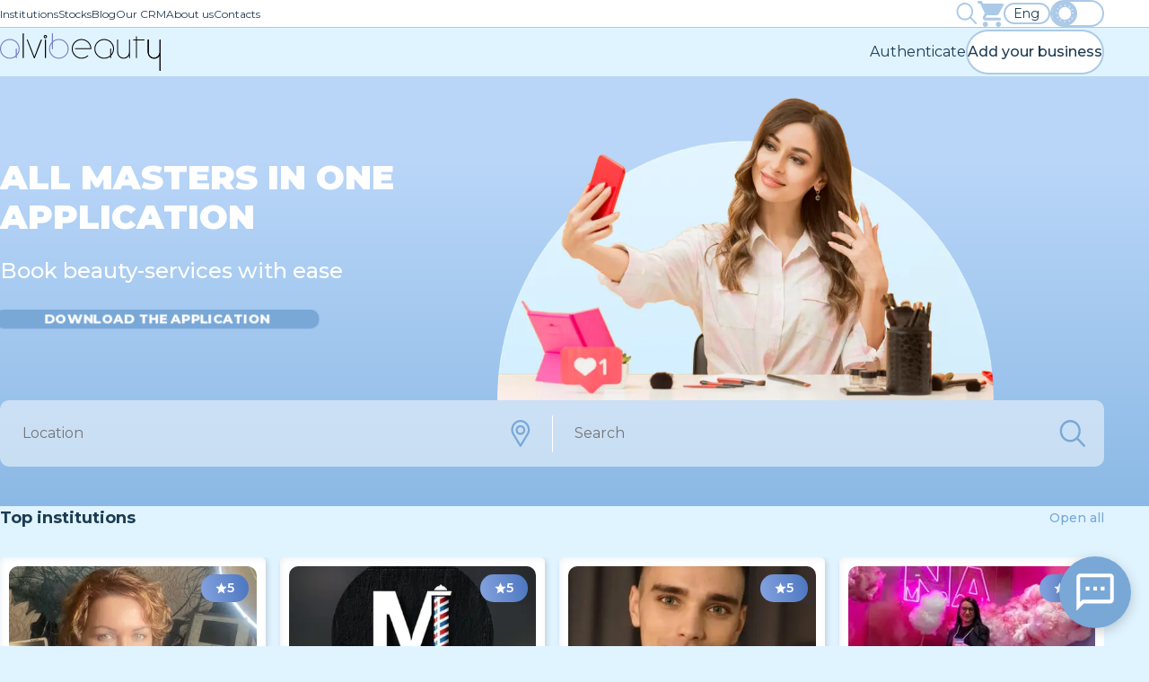

--- FILE ---
content_type: text/html; charset=utf-8
request_url: https://alvibeauty.com/en-ua
body_size: 23393
content:
<!DOCTYPE html><html id="__next_error__"><head><meta charSet="utf-8"/><meta name="viewport" content="width=device-width, initial-scale=1"/><link rel="preload" href="/_next/static/chunks/webpack-b5cca76f3d690512.js" as="script" fetchPriority="low"/><script src="/_next/static/chunks/fd9d1056-cff266300f248729.js" async=""></script><script src="/_next/static/chunks/596-60954b97667565ca.js" async=""></script><script src="/_next/static/chunks/main-app-61178088aed35cbc.js" async=""></script><title>AlviBeauty</title><meta name="description" content="CRM system, booking service, online booking, find a specialist, sign up for procedures online, beauty salon, women&#x27;s haircut, barbershop, AlviBeauty, hairdresser, booking services, sign up for a manicure online, attracting clients, online booking service"/><meta name="keywords" content="CRM system, booking service, online booking, find a specialist, sign up for procedures online, beauty salon, women&#x27;s haircut, barbershop, AlviBeauty, hairdresser, booking services, sign up for a manicure online, attracting clients, online booking service"/><meta name="twitter:card" content="summary"/><link rel="icon" href="/favicon.ico" type="image/x-icon" sizes="169x169"/><script src="/_next/static/chunks/polyfills-78c92fac7aa8fdd8.js" noModule=""></script></head><body><script src="/_next/static/chunks/webpack-b5cca76f3d690512.js" async=""></script><script>(self.__next_f=self.__next_f||[]).push([0])</script><script>self.__next_f.push([1,"0:\"$L1\"\n"])</script><script>self.__next_f.push([1,"2:HL[\"/_next/static/css/758416bfcf0fb6dd.css\",{\"as\":\"style\"}]\n3:HL[\"/_next/static/css/1e0264be914cb6cd.css\",{\"as\":\"style\"}]\n"])</script><script>self.__next_f.push([1,"4:I{\"id\":57948,\"chunks\":[\"2272:static/chunks/webpack-b5cca76f3d690512.js\",\"2971:static/chunks/fd9d1056-cff266300f248729.js\",\"596:static/chunks/596-60954b97667565ca.js\"],\"name\":\"default\",\"async\":false}\n6:I{\"id\":56628,\"chunks\":[\"2272:static/chunks/webpack-b5cca76f3d690512.js\",\"2971:static/chunks/fd9d1056-cff266300f248729.js\",\"596:static/chunks/596-60954b97667565ca.js\"],\"name\":\"\",\"async\":false}\n7:I{\"id\":47767,\"chunks\":[\"2272:static/chunks/webpack-b5cca76f3d690512.js\",\"2971:static/chunks/fd9d1056-cff266300f2487"])</script><script>self.__next_f.push([1,"29.js\",\"596:static/chunks/596-60954b97667565ca.js\"],\"name\":\"default\",\"async\":false}\n8:I{\"id\":57920,\"chunks\":[\"2272:static/chunks/webpack-b5cca76f3d690512.js\",\"2971:static/chunks/fd9d1056-cff266300f248729.js\",\"596:static/chunks/596-60954b97667565ca.js\"],\"name\":\"default\",\"async\":false}\n"])</script><script>self.__next_f.push([1,"1:[[],[\"$\",\"$L4\",null,{\"buildId\":\"KENJVacNcmIFeOyr-1B5a\",\"assetPrefix\":\"\",\"initialCanonicalUrl\":\"/en-ua\",\"initialTree\":[\"\",{\"children\":[[\"lng\",\"en-ua\",\"d\"],{\"children\":[\"__PAGE__\",{}]},\"$undefined\",\"$undefined\",true]}],\"initialHead\":[false,\"$L5\"],\"globalErrorComponent\":\"$6\",\"children\":[\"$\",\"$L7\",null,{\"parallelRouterKey\":\"children\",\"segmentPath\":[\"children\"],\"loading\":\"$undefined\",\"loadingStyles\":\"$undefined\",\"hasLoading\":false,\"error\":\"$undefined\",\"errorStyles\":\"$undefined\",\"template\":[\"$\",\"$L8\",null,{}],\"templateStyles\":\"$undefined\",\"notFound\":[[\"$\",\"title\",null,{\"children\":\"404: This page could not be found.\"}],[\"$\",\"div\",null,{\"style\":{\"fontFamily\":\"system-ui,\\\"Segoe UI\\\",Roboto,Helvetica,Arial,sans-serif,\\\"Apple Color Emoji\\\",\\\"Segoe UI Emoji\\\"\",\"height\":\"100vh\",\"textAlign\":\"center\",\"display\":\"flex\",\"flexDirection\":\"column\",\"alignItems\":\"center\",\"justifyContent\":\"center\"},\"children\":[\"$\",\"div\",null,{\"children\":[[\"$\",\"style\",null,{\"dangerouslySetInnerHTML\":{\"__html\":\"body{color:#000;background:#fff;margin:0}.next-error-h1{border-right:1px solid rgba(0,0,0,.3)}@media (prefers-color-scheme:dark){body{color:#fff;background:#000}.next-error-h1{border-right:1px solid rgba(255,255,255,.3)}}\"}}],[\"$\",\"h1\",null,{\"className\":\"next-error-h1\",\"style\":{\"display\":\"inline-block\",\"margin\":\"0 20px 0 0\",\"padding\":\"0 23px 0 0\",\"fontSize\":24,\"fontWeight\":500,\"verticalAlign\":\"top\",\"lineHeight\":\"49px\"},\"children\":\"404\"}],[\"$\",\"div\",null,{\"style\":{\"display\":\"inline-block\"},\"children\":[\"$\",\"h2\",null,{\"style\":{\"fontSize\":14,\"fontWeight\":400,\"lineHeight\":\"49px\",\"margin\":0},\"children\":\"This page could not be found.\"}]}]]}]}]],\"notFoundStyles\":[],\"childProp\":{\"current\":[null,\"$L9\",null],\"segment\":[\"lng\",\"en-ua\",\"d\"]},\"styles\":[[\"$\",\"link\",\"0\",{\"rel\":\"stylesheet\",\"href\":\"/_next/static/css/758416bfcf0fb6dd.css\",\"precedence\":\"next\"}]]}]}]]\n"])</script><script>self.__next_f.push([1,"a:I{\"id\":83015,\"chunks\":[\"6990:static/chunks/13b76428-6b30cc43e742e4a7.js\",\"3895:static/chunks/794d257c-f9092ef7111b3c3d.js\",\"1823:static/chunks/1823-0c80157cbc4246ff.js\",\"199:static/chunks/199-4a04fe5ba9392146.js\",\"4587:static/chunks/4587-bdbf2fc12df5fa3d.js\",\"1444:static/chunks/1444-183a0dd938a2d11a.js\",\"8324:static/chunks/8324-80e931cecf10b9e0.js\",\"7953:static/chunks/7953-09d4eaade27ffe4e.js\",\"1396:static/chunks/1396-0dbdf47e2f83f448.js\",\"2720:static/chunks/2720-88585780b59319d5.js\",\"8232:static/chunks/8232-8c31028efdb367da.js\",\"6678:static/chunks/6678-33579bef3568627f.js\",\"3015:static/chunks/3015-93c5299ff74e6483.js\",\"77:static/chunks/77-aec512ac7139b177.js\",\"5306:static/chunks/5306-b9a221df3f0f8e45.js\",\"2634:static/chunks/2634-668c286ef0b7efa3.js\",\"9899:static/chunks/9899-a8e7e9be889602ca.js\",\"6877:static/chunks/6877-822e2b0d02fd9756.js\",\"9148:static/chunks/9148-c50a3914aff80a78.js\",\"4703:static/chunks/4703-4defa03eb5b9a6b7.js\",\"5982:static/chunks/5982-f1d9e51ca33ed6c6.js\",\"9695:static/chunks/app/[lng]/layout-c75f45fd6db7ec80.js\"],\"name\":\"\",\"async\":false}\n"])</script><script>self.__next_f.push([1,"b:I{\"id\":88857,\"chunks\":[\"6990:static/chunks/13b76428-6b30cc43e742e4a7.js\",\"3895:static/chunks/794d257c-f9092ef7111b3c3d.js\",\"1823:static/chunks/1823-0c80157cbc4246ff.js\",\"199:static/chunks/199-4a04fe5ba9392146.js\",\"4587:static/chunks/4587-bdbf2fc12df5fa3d.js\",\"1444:static/chunks/1444-183a0dd938a2d11a.js\",\"8324:static/chunks/8324-80e931cecf10b9e0.js\",\"7953:static/chunks/7953-09d4eaade27ffe4e.js\",\"1396:static/chunks/1396-0dbdf47e2f83f448.js\",\"2720:static/chunks/2720-88585780b59319d5.js\",\"8232:static/chunks/8232-8c31028efdb367da.js\",\"6678:static/chunks/6678-33579bef3568627f.js\",\"3015:static/chunks/3015-93c5299ff74e6483.js\",\"77:static/chunks/77-aec512ac7139b177.js\",\"5306:static/chunks/5306-b9a221df3f0f8e45.js\",\"2634:static/chunks/2634-668c286ef0b7efa3.js\",\"9899:static/chunks/9899-a8e7e9be889602ca.js\",\"6877:static/chunks/6877-822e2b0d02fd9756.js\",\"9148:static/chunks/9148-c50a3914aff80a78.js\",\"4703:static/chunks/4703-4defa03eb5b9a6b7.js\",\"5982:static/chunks/5982-f1d9e51ca33ed6c6.js\",\"9695:static/chunks/app/[lng]/layout-c75f45fd6db7ec80.js\"],\"name\":\"\",\"async\":false}\n"])</script><script>self.__next_f.push([1,"c:\"$Sreact.suspense\"\n"])</script><script>self.__next_f.push([1,"d:I{\"id\":68855,\"chunks\":[\"6990:static/chunks/13b76428-6b30cc43e742e4a7.js\",\"3895:static/chunks/794d257c-f9092ef7111b3c3d.js\",\"1823:static/chunks/1823-0c80157cbc4246ff.js\",\"199:static/chunks/199-4a04fe5ba9392146.js\",\"4587:static/chunks/4587-bdbf2fc12df5fa3d.js\",\"1444:static/chunks/1444-183a0dd938a2d11a.js\",\"8324:static/chunks/8324-80e931cecf10b9e0.js\",\"7953:static/chunks/7953-09d4eaade27ffe4e.js\",\"1396:static/chunks/1396-0dbdf47e2f83f448.js\",\"2720:static/chunks/2720-88585780b59319d5.js\",\"8232:static/chunks/8232-8c31028efdb367da.js\",\"6678:static/chunks/6678-33579bef3568627f.js\",\"3015:static/chunks/3015-93c5299ff74e6483.js\",\"77:static/chunks/77-aec512ac7139b177.js\",\"5306:static/chunks/5306-b9a221df3f0f8e45.js\",\"2634:static/chunks/2634-668c286ef0b7efa3.js\",\"9899:static/chunks/9899-a8e7e9be889602ca.js\",\"6877:static/chunks/6877-822e2b0d02fd9756.js\",\"9148:static/chunks/9148-c50a3914aff80a78.js\",\"4703:static/chunks/4703-4defa03eb5b9a6b7.js\",\"5982:static/chunks/5982-f1d9e51ca33ed6c6.js\",\"9695:static/chunks/app/[lng]/layout-c75f45fd6db7ec80.js\"],\"name\":\"\",\"async\":false}\n"])</script><script>self.__next_f.push([1,"e:I{\"id\":24352,\"chunks\":[\"6990:static/chunks/13b76428-6b30cc43e742e4a7.js\",\"3895:static/chunks/794d257c-f9092ef7111b3c3d.js\",\"1823:static/chunks/1823-0c80157cbc4246ff.js\",\"199:static/chunks/199-4a04fe5ba9392146.js\",\"4587:static/chunks/4587-bdbf2fc12df5fa3d.js\",\"1444:static/chunks/1444-183a0dd938a2d11a.js\",\"8324:static/chunks/8324-80e931cecf10b9e0.js\",\"7953:static/chunks/7953-09d4eaade27ffe4e.js\",\"1396:static/chunks/1396-0dbdf47e2f83f448.js\",\"2720:static/chunks/2720-88585780b59319d5.js\",\"8232:static/chunks/8232-8c31028efdb367da.js\",\"6678:static/chunks/6678-33579bef3568627f.js\",\"3015:static/chunks/3015-93c5299ff74e6483.js\",\"77:static/chunks/77-aec512ac7139b177.js\",\"5306:static/chunks/5306-b9a221df3f0f8e45.js\",\"2634:static/chunks/2634-668c286ef0b7efa3.js\",\"9899:static/chunks/9899-a8e7e9be889602ca.js\",\"6877:static/chunks/6877-822e2b0d02fd9756.js\",\"9148:static/chunks/9148-c50a3914aff80a78.js\",\"4703:static/chunks/4703-4defa03eb5b9a6b7.js\",\"5982:static/chunks/5982-f1d9e51ca33ed6c6.js\",\"9695:static/chunks/app/[lng]/layout-c75f45fd6db7ec80.js\"],\"name\":\"CustomProvider\",\"async\":false}\n"])</script><script>self.__next_f.push([1,"f:I{\"id\":94862,\"chunks\":[\"6990:static/chunks/13b76428-6b30cc43e742e4a7.js\",\"3895:static/chunks/794d257c-f9092ef7111b3c3d.js\",\"1823:static/chunks/1823-0c80157cbc4246ff.js\",\"199:static/chunks/199-4a04fe5ba9392146.js\",\"4587:static/chunks/4587-bdbf2fc12df5fa3d.js\",\"1444:static/chunks/1444-183a0dd938a2d11a.js\",\"8324:static/chunks/8324-80e931cecf10b9e0.js\",\"7953:static/chunks/7953-09d4eaade27ffe4e.js\",\"1396:static/chunks/1396-0dbdf47e2f83f448.js\",\"2720:static/chunks/2720-88585780b59319d5.js\",\"8232:static/chunks/8232-8c31028efdb367da.js\",\"6678:static/chunks/6678-33579bef3568627f.js\",\"3015:static/chunks/3015-93c5299ff74e6483.js\",\"77:static/chunks/77-aec512ac7139b177.js\",\"5306:static/chunks/5306-b9a221df3f0f8e45.js\",\"2634:static/chunks/2634-668c286ef0b7efa3.js\",\"9899:static/chunks/9899-a8e7e9be889602ca.js\",\"6877:static/chunks/6877-822e2b0d02fd9756.js\",\"9148:static/chunks/9148-c50a3914aff80a78.js\",\"4703:static/chunks/4703-4defa03eb5b9a6b7.js\",\"5982:static/chunks/5982-f1d9e51ca33ed6c6.js\",\"9695:static/chunks/app/[lng]/layout-c75f45fd6db7ec80.js\"],\"name\":\"ThemeProvider\",\"async\":false}\n"])</script><script>self.__next_f.push([1,"10:I{\"id\":7798,\"chunks\":[\"6990:static/chunks/13b76428-6b30cc43e742e4a7.js\",\"3895:static/chunks/794d257c-f9092ef7111b3c3d.js\",\"1823:static/chunks/1823-0c80157cbc4246ff.js\",\"199:static/chunks/199-4a04fe5ba9392146.js\",\"4587:static/chunks/4587-bdbf2fc12df5fa3d.js\",\"1444:static/chunks/1444-183a0dd938a2d11a.js\",\"8324:static/chunks/8324-80e931cecf10b9e0.js\",\"7953:static/chunks/7953-09d4eaade27ffe4e.js\",\"1396:static/chunks/1396-0dbdf47e2f83f448.js\",\"2720:static/chunks/2720-88585780b59319d5.js\",\"8232:static/chunks/8232-8c31028efdb367da.js\",\"6678:static/chunks/6678-33579bef3568627f.js\",\"3015:static/chunks/3015-93c5299ff74e6483.js\",\"77:static/chunks/77-aec512ac7139b177.js\",\"5306:static/chunks/5306-b9a221df3f0f8e45.js\",\"2634:static/chunks/2634-668c286ef0b7efa3.js\",\"9899:static/chunks/9899-a8e7e9be889602ca.js\",\"6877:static/chunks/6877-822e2b0d02fd9756.js\",\"9148:static/chunks/9148-c50a3914aff80a78.js\",\"4703:static/chunks/4703-4defa03eb5b9a6b7.js\",\"5982:static/chunks/5982-f1d9e51ca33ed6c6.js\",\"9695:static/chunks/app/[lng]/layout-c75f45fd6db7ec80.js\"],\"name\":\"\",\"async\":false}\n"])</script><script>self.__next_f.push([1,"11:I{\"id\":14545,\"chunks\":[\"6990:static/chunks/13b76428-6b30cc43e742e4a7.js\",\"3895:static/chunks/794d257c-f9092ef7111b3c3d.js\",\"1823:static/chunks/1823-0c80157cbc4246ff.js\",\"199:static/chunks/199-4a04fe5ba9392146.js\",\"4587:static/chunks/4587-bdbf2fc12df5fa3d.js\",\"1444:static/chunks/1444-183a0dd938a2d11a.js\",\"8324:static/chunks/8324-80e931cecf10b9e0.js\",\"7953:static/chunks/7953-09d4eaade27ffe4e.js\",\"1396:static/chunks/1396-0dbdf47e2f83f448.js\",\"2720:static/chunks/2720-88585780b59319d5.js\",\"8232:static/chunks/8232-8c31028efdb367da.js\",\"6678:static/chunks/6678-33579bef3568627f.js\",\"3015:static/chunks/3015-93c5299ff74e6483.js\",\"77:static/chunks/77-aec512ac7139b177.js\",\"5306:static/chunks/5306-b9a221df3f0f8e45.js\",\"2634:static/chunks/2634-668c286ef0b7efa3.js\",\"9899:static/chunks/9899-a8e7e9be889602ca.js\",\"6877:static/chunks/6877-822e2b0d02fd9756.js\",\"9148:static/chunks/9148-c50a3914aff80a78.js\",\"4703:static/chunks/4703-4defa03eb5b9a6b7.js\",\"5982:static/chunks/5982-f1d9e51ca33ed6c6.js\",\"9695:static/chunks/app/[lng]/layout-c75f45fd6db7ec80.js\"],\"name\":\"\",\"async\":false}\n"])</script><script>self.__next_f.push([1,"14:I{\"id\":80215,\"chunks\":[\"6990:static/chunks/13b76428-6b30cc43e742e4a7.js\",\"3895:static/chunks/794d257c-f9092ef7111b3c3d.js\",\"1823:static/chunks/1823-0c80157cbc4246ff.js\",\"199:static/chunks/199-4a04fe5ba9392146.js\",\"4587:static/chunks/4587-bdbf2fc12df5fa3d.js\",\"1444:static/chunks/1444-183a0dd938a2d11a.js\",\"8324:static/chunks/8324-80e931cecf10b9e0.js\",\"7953:static/chunks/7953-09d4eaade27ffe4e.js\",\"1396:static/chunks/1396-0dbdf47e2f83f448.js\",\"2720:static/chunks/2720-88585780b59319d5.js\",\"8232:static/chunks/8232-8c31028efdb367da.js\",\"6678:static/chunks/6678-33579bef3568627f.js\",\"3015:static/chunks/3015-93c5299ff74e6483.js\",\"77:static/chunks/77-aec512ac7139b177.js\",\"5306:static/chunks/5306-b9a221df3f0f8e45.js\",\"2634:static/chunks/2634-668c286ef0b7efa3.js\",\"9899:static/chunks/9899-a8e7e9be889602ca.js\",\"6877:static/chunks/6877-822e2b0d02fd9756.js\",\"9148:static/chunks/9148-c50a3914aff80a78.js\",\"4703:static/chunks/4703-4defa03eb5b9a6b7.js\",\"5982:static/chunks/5982-f1d9e51ca33ed6c6.js\",\"9695:static/chunks/app/[lng]/layout-c75f45fd6db7ec80.js\"],\"name\":\"\",\"async\":false}\n"])</script><script>self.__next_f.push([1,"15:I{\"id\":22166,\"chunks\":[\"6990:static/chunks/13b76428-6b30cc43e742e4a7.js\",\"3895:static/chunks/794d257c-f9092ef7111b3c3d.js\",\"1823:static/chunks/1823-0c80157cbc4246ff.js\",\"199:static/chunks/199-4a04fe5ba9392146.js\",\"4587:static/chunks/4587-bdbf2fc12df5fa3d.js\",\"1444:static/chunks/1444-183a0dd938a2d11a.js\",\"8324:static/chunks/8324-80e931cecf10b9e0.js\",\"7953:static/chunks/7953-09d4eaade27ffe4e.js\",\"1396:static/chunks/1396-0dbdf47e2f83f448.js\",\"2720:static/chunks/2720-88585780b59319d5.js\",\"8232:static/chunks/8232-8c31028efdb367da.js\",\"6678:static/chunks/6678-33579bef3568627f.js\",\"3015:static/chunks/3015-93c5299ff74e6483.js\",\"77:static/chunks/77-aec512ac7139b177.js\",\"5306:static/chunks/5306-b9a221df3f0f8e45.js\",\"2634:static/chunks/2634-668c286ef0b7efa3.js\",\"9899:static/chunks/9899-a8e7e9be889602ca.js\",\"6877:static/chunks/6877-822e2b0d02fd9756.js\",\"9148:static/chunks/9148-c50a3914aff80a78.js\",\"4703:static/chunks/4703-4defa03eb5b9a6b7.js\",\"5982:static/chunks/5982-f1d9e51ca33ed6c6.js\",\"9695:static/chunks/app/[lng]/layout-c75f45fd6db7ec80.js\"],\"name\":\"\",\"async\":false}\n"])</script><script>self.__next_f.push([1,"16:I{\"id\":6737,\"chunks\":[\"6990:static/chunks/13b76428-6b30cc43e742e4a7.js\",\"3895:static/chunks/794d257c-f9092ef7111b3c3d.js\",\"1823:static/chunks/1823-0c80157cbc4246ff.js\",\"199:static/chunks/199-4a04fe5ba9392146.js\",\"4587:static/chunks/4587-bdbf2fc12df5fa3d.js\",\"1444:static/chunks/1444-183a0dd938a2d11a.js\",\"8324:static/chunks/8324-80e931cecf10b9e0.js\",\"7953:static/chunks/7953-09d4eaade27ffe4e.js\",\"1396:static/chunks/1396-0dbdf47e2f83f448.js\",\"2720:static/chunks/2720-88585780b59319d5.js\",\"8232:static/chunks/8232-8c31028efdb367da.js\",\"6678:static/chunks/6678-33579bef3568627f.js\",\"3015:static/chunks/3015-93c5299ff74e6483.js\",\"77:static/chunks/77-aec512ac7139b177.js\",\"5306:static/chunks/5306-b9a221df3f0f8e45.js\",\"2634:static/chunks/2634-668c286ef0b7efa3.js\",\"9899:static/chunks/9899-a8e7e9be889602ca.js\",\"6877:static/chunks/6877-822e2b0d02fd9756.js\",\"9148:static/chunks/9148-c50a3914aff80a78.js\",\"4703:static/chunks/4703-4defa03eb5b9a6b7.js\",\"5982:static/chunks/5982-f1d9e51ca33ed6c6.js\",\"9695:static/chunks/app/[lng]/layout-c75f45fd6db7ec80.js\"],\"name\":\"\",\"async\":false}\n"])</script><script>self.__next_f.push([1,"17:I{\"id\":21419,\"chunks\":[\"6990:static/chunks/13b76428-6b30cc43e742e4a7.js\",\"3895:static/chunks/794d257c-f9092ef7111b3c3d.js\",\"1823:static/chunks/1823-0c80157cbc4246ff.js\",\"199:static/chunks/199-4a04fe5ba9392146.js\",\"4587:static/chunks/4587-bdbf2fc12df5fa3d.js\",\"1444:static/chunks/1444-183a0dd938a2d11a.js\",\"8324:static/chunks/8324-80e931cecf10b9e0.js\",\"7953:static/chunks/7953-09d4eaade27ffe4e.js\",\"1396:static/chunks/1396-0dbdf47e2f83f448.js\",\"2720:static/chunks/2720-88585780b59319d5.js\",\"8232:static/chunks/8232-8c31028efdb367da.js\",\"6678:static/chunks/6678-33579bef3568627f.js\",\"3015:static/chunks/3015-93c5299ff74e6483.js\",\"77:static/chunks/77-aec512ac7139b177.js\",\"5306:static/chunks/5306-b9a221df3f0f8e45.js\",\"2634:static/chunks/2634-668c286ef0b7efa3.js\",\"9899:static/chunks/9899-a8e7e9be889602ca.js\",\"6877:static/chunks/6877-822e2b0d02fd9756.js\",\"9148:static/chunks/9148-c50a3914aff80a78.js\",\"4703:static/chunks/4703-4defa03eb5b9a6b7.js\",\"5982:static/chunks/5982-f1d9e51ca33ed6c6.js\",\"9695:static/chunks/app/[lng]/layout-c75f45fd6db7ec80.js\"],\"name\":\"\",\"async\":false}\n"])</script><script>self.__next_f.push([1,"18:I{\"id\":83336,\"chunks\":[\"6990:static/chunks/13b76428-6b30cc43e742e4a7.js\",\"3895:static/chunks/794d257c-f9092ef7111b3c3d.js\",\"1823:static/chunks/1823-0c80157cbc4246ff.js\",\"199:static/chunks/199-4a04fe5ba9392146.js\",\"4587:static/chunks/4587-bdbf2fc12df5fa3d.js\",\"1444:static/chunks/1444-183a0dd938a2d11a.js\",\"8324:static/chunks/8324-80e931cecf10b9e0.js\",\"7953:static/chunks/7953-09d4eaade27ffe4e.js\",\"1396:static/chunks/1396-0dbdf47e2f83f448.js\",\"2720:static/chunks/2720-88585780b59319d5.js\",\"8232:static/chunks/8232-8c31028efdb367da.js\",\"6678:static/chunks/6678-33579bef3568627f.js\",\"3015:static/chunks/3015-93c5299ff74e6483.js\",\"77:static/chunks/77-aec512ac7139b177.js\",\"5306:static/chunks/5306-b9a221df3f0f8e45.js\",\"2634:static/chunks/2634-668c286ef0b7efa3.js\",\"9899:static/chunks/9899-a8e7e9be889602ca.js\",\"6877:static/chunks/6877-822e2b0d02fd9756.js\",\"9148:static/chunks/9148-c50a3914aff80a78.js\",\"4703:static/chunks/4703-4defa03eb5b9a6b7.js\",\"5982:static/chunks/5982-f1d9e51ca33ed6c6.js\",\"9695:static/chunks/app/[lng]/layout-c75f45fd6db7ec80.js\"],\"name\":\"\",\"async\":false}\n"])</script><script>self.__next_f.push([1,"19:I{\"id\":30801,\"chunks\":[\"6990:static/chunks/13b76428-6b30cc43e742e4a7.js\",\"3895:static/chunks/794d257c-f9092ef7111b3c3d.js\",\"1823:static/chunks/1823-0c80157cbc4246ff.js\",\"199:static/chunks/199-4a04fe5ba9392146.js\",\"4587:static/chunks/4587-bdbf2fc12df5fa3d.js\",\"1444:static/chunks/1444-183a0dd938a2d11a.js\",\"8324:static/chunks/8324-80e931cecf10b9e0.js\",\"7953:static/chunks/7953-09d4eaade27ffe4e.js\",\"1396:static/chunks/1396-0dbdf47e2f83f448.js\",\"2720:static/chunks/2720-88585780b59319d5.js\",\"8232:static/chunks/8232-8c31028efdb367da.js\",\"6678:static/chunks/6678-33579bef3568627f.js\",\"3015:static/chunks/3015-93c5299ff74e6483.js\",\"77:static/chunks/77-aec512ac7139b177.js\",\"5306:static/chunks/5306-b9a221df3f0f8e45.js\",\"2634:static/chunks/2634-668c286ef0b7efa3.js\",\"9899:static/chunks/9899-a8e7e9be889602ca.js\",\"6877:static/chunks/6877-822e2b0d02fd9756.js\",\"9148:static/chunks/9148-c50a3914aff80a78.js\",\"4703:static/chunks/4703-4defa03eb5b9a6b7.js\",\"5982:static/chunks/5982-f1d9e51ca33ed6c6.js\",\"9695:static/chunks/app/[lng]/layout-c75f45fd6db7ec80.js\"],\"name\":\"ChatBotLink\",\"async\":false}\n"])</script><script>self.__next_f.push([1,"1a:I{\"id\":34018,\"chunks\":[\"6990:static/chunks/13b76428-6b30cc43e742e4a7.js\",\"3895:static/chunks/794d257c-f9092ef7111b3c3d.js\",\"1823:static/chunks/1823-0c80157cbc4246ff.js\",\"199:static/chunks/199-4a04fe5ba9392146.js\",\"4587:static/chunks/4587-bdbf2fc12df5fa3d.js\",\"1444:static/chunks/1444-183a0dd938a2d11a.js\",\"8324:static/chunks/8324-80e931cecf10b9e0.js\",\"7953:static/chunks/7953-09d4eaade27ffe4e.js\",\"1396:static/chunks/1396-0dbdf47e2f83f448.js\",\"2720:static/chunks/2720-88585780b59319d5.js\",\"8232:static/chunks/8232-8c31028efdb367da.js\",\"6678:static/chunks/6678-33579bef3568627f.js\",\"3015:static/chunks/3015-93c5299ff74e6483.js\",\"77:static/chunks/77-aec512ac7139b177.js\",\"5306:static/chunks/5306-b9a221df3f0f8e45.js\",\"2634:static/chunks/2634-668c286ef0b7efa3.js\",\"9899:static/chunks/9899-a8e7e9be889602ca.js\",\"6877:static/chunks/6877-822e2b0d02fd9756.js\",\"9148:static/chunks/9148-c50a3914aff80a78.js\",\"4703:static/chunks/4703-4defa03eb5b9a6b7.js\",\"5982:static/chunks/5982-f1d9e51ca33ed6c6.js\",\"9695:static/chunks/app/[lng]/layout-c75f45fd6db7ec80.js\"],\"name\":\"\",\"async\":false}\n"])</script><script>self.__next_f.push([1,"9:[\"$\",\"html\",null,{\"lang\":\"en\",\"locale\":\"ua\",\"dir\":\"ltr\",\"color-scheme\":\"light\",\"children\":[[\"$\",\"head\",null,{\"children\":[[\"$\",\"meta\",null,{\"name\":\"google-site-verification\",\"content\":\"1AyXSWYMeRF_QHPcEbnyZlfftgnM8O5C9v6vV-LB4JU\"}],[\"$\",\"link\",null,{\"rel\":\"preconnect\",\"href\":\"https://fonts.googleapis.com\"}],[\"$\",\"link\",null,{\"rel\":\"preconnect\",\"href\":\"https://fonts.gstatic.com\",\"crossOrigin\":\"true\"}],[\"$\",\"link\",null,{\"href\":\"https://fonts.googleapis.com/css2?family=Montserrat:ital,wght@0,100..900;1,100..900\u0026display=swap\",\"rel\":\"stylesheet\"}],[\"$\",\"$La\",null,{\"id\":\"facebook-pixel\",\"strategy\":\"afterInteractive\",\"children\":\"!function(f,b,e,v,n,t,s){if(f.fbq)return;n=f.fbq=function(){n.callMethod?n.callMethod.apply(n,arguments):n.queue.push(arguments)};if(!f._fbq)f._fbq=n;n.push=n;n.loaded=!0;n.version='2.0';n.queue=[];t=b.createElement(e);t.async=!0;t.src=v;s=b.getElementsByTagName(e)[0];s.parentNode.insertBefore(t,s)}(window, document,'script','https://connect.facebook.net/en_US/fbevents.js');fbq('init', '1293044241657210');fbq('track', 'PageView');\"}],false]}],[\"$\",\"body\",null,{\"children\":[[\"$\",\"$Lb\",null,{}],[\"$\",\"script\",null,{\"async\":true,\"src\":\"https://maps.googleapis.com/maps/api/js?key=AIzaSyCAo4l4XATdyHqUzcLrHGzMRlRWcj9lEkI\u0026loading=async\u0026libraries=places\u0026callback=AlviBeauty\"}],[\"$\",\"$c\",null,{\"fallback\":[\"$\",\"$Ld\",null,{}],\"children\":[\"$\",\"$Le\",null,{\"children\":[\"$\",\"$Lf\",null,{\"children\":[\"$\",\"$L10\",null,{\"lng\":\"en-ua\",\"searchParams\":\"\",\"children\":[[\"$\",\"div\",null,{\"id\":\"portal\"}],[\"$\",\"$L11\",null,{\"lng\":\"en-ua\"}],[\"$\",\"div\",null,{\"className\":\"MainContent_MainContent__Iqm_0\",\"children\":[\"$\",\"$L7\",null,{\"parallelRouterKey\":\"children\",\"segmentPath\":[\"children\",[\"lng\",\"en-ua\",\"d\"],\"children\"],\"loading\":\"$undefined\",\"loadingStyles\":\"$undefined\",\"hasLoading\":false,\"error\":\"$undefined\",\"errorStyles\":\"$undefined\",\"template\":[\"$\",\"$L8\",null,{}],\"templateStyles\":\"$undefined\",\"notFound\":\"$undefined\",\"notFoundStyles\":\"$undefined\",\"childProp\":{\"current\":[\"$L12\",\"$L13\",null],\"segment\":\"__PAGE__\"},\"styles\":[[\"$\",\"link\",\"0\",{\"rel\":\"stylesheet\",\"href\":\"/_next/static/css/1e0264be914cb6cd.css\",\"precedence\":\"next\"}]]}]}],[\"$\",\"$L14\",null,{\"lng\":\"en-ua\"}],[\"$\",\"$L15\",null,{\"lng\":\"en-ua\"}],[\"$\",\"$L16\",null,{}],[\"$\",\"$L17\",null,{\"lng\":\"en-ua\"}],[\"$\",\"$L18\",null,{\"lng\":\"en-ua\"}],[\"$\",\"$L19\",null,{}],[\"$\",\"$L1a\",null,{}]]}]}]}]}],[\"$\",\"noscript\",null,{\"children\":[\"$\",\"img\",null,{\"height\":\"1\",\"width\":\"1\",\"style\":\"display:none\",\"src\":\"https://www.facebook.com/tr?id=1293044241657210\u0026ev=PageView\u0026noscript=1\"}]}]]}]]}]\n"])</script><script>self.__next_f.push([1,"5:[[\"$\",\"meta\",\"0\",{\"charSet\":\"utf-8\"}],[\"$\",\"title\",\"1\",{\"children\":\"AlviBeauty\"}],[\"$\",\"meta\",\"2\",{\"name\":\"description\",\"content\":\"CRM system, booking service, online booking, find a specialist, sign up for procedures online, beauty salon, women's haircut, barbershop, AlviBeauty, hairdresser, booking services, sign up for a manicure online, attracting clients, online booking service\"}],[\"$\",\"meta\",\"3\",{\"name\":\"keywords\",\"content\":\"CRM system, booking service, online booking, find a specialist, sign up for procedures online, beauty salon, women's haircut, barbershop, AlviBeauty, hairdresser, booking services, sign up for a manicure online, attracting clients, online booking service\"}],[\"$\",\"meta\",\"4\",{\"name\":\"viewport\",\"content\":\"width=device-width, initial-scale=1\"}],[\"$\",\"meta\",\"5\",{\"name\":\"twitter:card\",\"content\":\"summary\"}],[\"$\",\"link\",\"6\",{\"rel\":\"icon\",\"href\":\"/favicon.ico\",\"type\":\"image/x-icon\",\"sizes\":\"169x169\"}]]\n"])</script><script>self.__next_f.push([1,"12:null\n"])</script><script>self.__next_f.push([1,"1b:I{\"id\":88284,\"chunks\":[\"6990:static/chunks/13b76428-6b30cc43e742e4a7.js\",\"1823:static/chunks/1823-0c80157cbc4246ff.js\",\"199:static/chunks/199-4a04fe5ba9392146.js\",\"4587:static/chunks/4587-bdbf2fc12df5fa3d.js\",\"1444:static/chunks/1444-183a0dd938a2d11a.js\",\"8324:static/chunks/8324-80e931cecf10b9e0.js\",\"7953:static/chunks/7953-09d4eaade27ffe4e.js\",\"1396:static/chunks/1396-0dbdf47e2f83f448.js\",\"2720:static/chunks/2720-88585780b59319d5.js\",\"77:static/chunks/77-aec512ac7139b177.js\",\"2634:static/chunks/2634-668c286ef0b7efa3.js\",\"9899:static/chunks/9899-a8e7e9be889602ca.js\",\"9148:static/chunks/9148-c50a3914aff80a78.js\",\"4490:static/chunks/4490-bf0cea1c3d7fc5a1.js\",\"4703:static/chunks/4703-4defa03eb5b9a6b7.js\",\"5471:static/chunks/5471-eb3b34a976aed470.js\",\"2866:static/chunks/app/[lng]/page-9d6617b7e90dd5cd.js\"],\"name\":\"\",\"async\":false}\n"])</script><script>self.__next_f.push([1,"1c:I{\"id\":2272,\"chunks\":[\"6990:static/chunks/13b76428-6b30cc43e742e4a7.js\",\"1823:static/chunks/1823-0c80157cbc4246ff.js\",\"199:static/chunks/199-4a04fe5ba9392146.js\",\"4587:static/chunks/4587-bdbf2fc12df5fa3d.js\",\"1444:static/chunks/1444-183a0dd938a2d11a.js\",\"8324:static/chunks/8324-80e931cecf10b9e0.js\",\"7953:static/chunks/7953-09d4eaade27ffe4e.js\",\"1396:static/chunks/1396-0dbdf47e2f83f448.js\",\"2720:static/chunks/2720-88585780b59319d5.js\",\"77:static/chunks/77-aec512ac7139b177.js\",\"2634:static/chunks/2634-668c286ef0b7efa3.js\",\"9899:static/chunks/9899-a8e7e9be889602ca.js\",\"9148:static/chunks/9148-c50a3914aff80a78.js\",\"4490:static/chunks/4490-bf0cea1c3d7fc5a1.js\",\"4703:static/chunks/4703-4defa03eb5b9a6b7.js\",\"5471:static/chunks/5471-eb3b34a976aed470.js\",\"2866:static/chunks/app/[lng]/page-9d6617b7e90dd5cd.js\"],\"name\":\"\",\"async\":false}\n"])</script><script>self.__next_f.push([1,"1d:I{\"id\":67134,\"chunks\":[\"6990:static/chunks/13b76428-6b30cc43e742e4a7.js\",\"1823:static/chunks/1823-0c80157cbc4246ff.js\",\"199:static/chunks/199-4a04fe5ba9392146.js\",\"4587:static/chunks/4587-bdbf2fc12df5fa3d.js\",\"1444:static/chunks/1444-183a0dd938a2d11a.js\",\"8324:static/chunks/8324-80e931cecf10b9e0.js\",\"7953:static/chunks/7953-09d4eaade27ffe4e.js\",\"1396:static/chunks/1396-0dbdf47e2f83f448.js\",\"2720:static/chunks/2720-88585780b59319d5.js\",\"77:static/chunks/77-aec512ac7139b177.js\",\"2634:static/chunks/2634-668c286ef0b7efa3.js\",\"9899:static/chunks/9899-a8e7e9be889602ca.js\",\"9148:static/chunks/9148-c50a3914aff80a78.js\",\"4490:static/chunks/4490-bf0cea1c3d7fc5a1.js\",\"4703:static/chunks/4703-4defa03eb5b9a6b7.js\",\"5471:static/chunks/5471-eb3b34a976aed470.js\",\"2866:static/chunks/app/[lng]/page-9d6617b7e90dd5cd.js\"],\"name\":\"CategoriesList\",\"async\":false}\n"])</script><script>self.__next_f.push([1,"1e:I{\"id\":40557,\"chunks\":[\"6990:static/chunks/13b76428-6b30cc43e742e4a7.js\",\"1823:static/chunks/1823-0c80157cbc4246ff.js\",\"199:static/chunks/199-4a04fe5ba9392146.js\",\"4587:static/chunks/4587-bdbf2fc12df5fa3d.js\",\"1444:static/chunks/1444-183a0dd938a2d11a.js\",\"8324:static/chunks/8324-80e931cecf10b9e0.js\",\"7953:static/chunks/7953-09d4eaade27ffe4e.js\",\"1396:static/chunks/1396-0dbdf47e2f83f448.js\",\"2720:static/chunks/2720-88585780b59319d5.js\",\"77:static/chunks/77-aec512ac7139b177.js\",\"2634:static/chunks/2634-668c286ef0b7efa3.js\",\"9899:static/chunks/9899-a8e7e9be889602ca.js\",\"9148:static/chunks/9148-c50a3914aff80a78.js\",\"4490:static/chunks/4490-bf0cea1c3d7fc5a1.js\",\"4703:static/chunks/4703-4defa03eb5b9a6b7.js\",\"5471:static/chunks/5471-eb3b34a976aed470.js\",\"2866:static/chunks/app/[lng]/page-9d6617b7e90dd5cd.js\"],\"name\":\"AppsCards\",\"async\":false}\n"])</script><script>self.__next_f.push([1,"1f:I{\"id\":52502,\"chunks\":[\"6990:static/chunks/13b76428-6b30cc43e742e4a7.js\",\"1823:static/chunks/1823-0c80157cbc4246ff.js\",\"199:static/chunks/199-4a04fe5ba9392146.js\",\"4587:static/chunks/4587-bdbf2fc12df5fa3d.js\",\"1444:static/chunks/1444-183a0dd938a2d11a.js\",\"8324:static/chunks/8324-80e931cecf10b9e0.js\",\"7953:static/chunks/7953-09d4eaade27ffe4e.js\",\"1396:static/chunks/1396-0dbdf47e2f83f448.js\",\"2720:static/chunks/2720-88585780b59319d5.js\",\"77:static/chunks/77-aec512ac7139b177.js\",\"2634:static/chunks/2634-668c286ef0b7efa3.js\",\"9899:static/chunks/9899-a8e7e9be889602ca.js\",\"9148:static/chunks/9148-c50a3914aff80a78.js\",\"4490:static/chunks/4490-bf0cea1c3d7fc5a1.js\",\"4703:static/chunks/4703-4defa03eb5b9a6b7.js\",\"5471:static/chunks/5471-eb3b34a976aed470.js\",\"2866:static/chunks/app/[lng]/page-9d6617b7e90dd5cd.js\"],\"name\":\"Promotions\",\"async\":false}\n"])</script><script>self.__next_f.push([1,"20:I{\"id\":73251,\"chunks\":[\"6990:static/chunks/13b76428-6b30cc43e742e4a7.js\",\"1823:static/chunks/1823-0c80157cbc4246ff.js\",\"199:static/chunks/199-4a04fe5ba9392146.js\",\"4587:static/chunks/4587-bdbf2fc12df5fa3d.js\",\"1444:static/chunks/1444-183a0dd938a2d11a.js\",\"8324:static/chunks/8324-80e931cecf10b9e0.js\",\"7953:static/chunks/7953-09d4eaade27ffe4e.js\",\"1396:static/chunks/1396-0dbdf47e2f83f448.js\",\"2720:static/chunks/2720-88585780b59319d5.js\",\"77:static/chunks/77-aec512ac7139b177.js\",\"2634:static/chunks/2634-668c286ef0b7efa3.js\",\"9899:static/chunks/9899-a8e7e9be889602ca.js\",\"9148:static/chunks/9148-c50a3914aff80a78.js\",\"4490:static/chunks/4490-bf0cea1c3d7fc5a1.js\",\"4703:static/chunks/4703-4defa03eb5b9a6b7.js\",\"5471:static/chunks/5471-eb3b34a976aed470.js\",\"2866:static/chunks/app/[lng]/page-9d6617b7e90dd5cd.js\"],\"name\":\"\",\"async\":false}\n"])</script><script>self.__next_f.push([1,"21:I{\"id\":56344,\"chunks\":[\"6990:static/chunks/13b76428-6b30cc43e742e4a7.js\",\"1823:static/chunks/1823-0c80157cbc4246ff.js\",\"199:static/chunks/199-4a04fe5ba9392146.js\",\"4587:static/chunks/4587-bdbf2fc12df5fa3d.js\",\"1444:static/chunks/1444-183a0dd938a2d11a.js\",\"8324:static/chunks/8324-80e931cecf10b9e0.js\",\"7953:static/chunks/7953-09d4eaade27ffe4e.js\",\"1396:static/chunks/1396-0dbdf47e2f83f448.js\",\"2720:static/chunks/2720-88585780b59319d5.js\",\"77:static/chunks/77-aec512ac7139b177.js\",\"2634:static/chunks/2634-668c286ef0b7efa3.js\",\"9899:static/chunks/9899-a8e7e9be889602ca.js\",\"9148:static/chunks/9148-c50a3914aff80a78.js\",\"4490:static/chunks/4490-bf0cea1c3d7fc5a1.js\",\"4703:static/chunks/4703-4defa03eb5b9a6b7.js\",\"5471:static/chunks/5471-eb3b34a976aed470.js\",\"2866:static/chunks/app/[lng]/page-9d6617b7e90dd5cd.js\"],\"name\":\"BottomBaner\",\"async\":false}\n"])</script><script>self.__next_f.push([1,"13:[\"$\",\"div\",null,{\"children\":[[\"$\",\"$L1b\",null,{\"lng\":\"en-ua\",\"referral\":\"$undefined\",\"click_id\":\"$undefined\"}],[\"$\",\"section\",null,{\"className\":\"page_ExhibitionSlider__Jc2hD\",\"children\":[[\"$\",\"$L1c\",null,{\"lng\":\"en-ua\"}],[\"$\",\"div\",null,{\"style\":{\"width\":\"100%\",\"paddingTop\":\"20px\",\"background\":\"var(--banner-top)\",\"marginTop\":\"20px\",\"zIndex\":1},\"children\":[\"$\",\"div\",null,{\"className\":\"MainContainer_Container__X35bV\",\"children\":[\"$\",\"div\",null,{\"children\":[[\"$\",\"p\",null,{\"style\":{\"textAlign\":\"center\",\"textTransform\":\"uppercase\",\"color\":\"#FFFFFFBB\",\"marginLeft\":\"auto\",\"marginRight\":\"auto\",\"marginBlock\":\"20px\"},\"className\":\"page_Text__C3Z3_\",\"children\":\"Create beauty together with AlviBeauty!\"}],[\"$\",\"$L1d\",null,{\"data\":[{\"_name\":\"nailServices\",\"name\":\"Nail Service\",\"_image\":{\"origin\":\"https://alvibeauty.fra1.cdn.digitaloceanspaces.com/68b7757c-38df-4a90-a057-2b2c61e814ad-Frame 21764.png\",\"min\":\"https://alvibeauty.fra1.cdn.digitaloceanspaces.com/f3d807e5-5fb2-4603-bf28-5fff158bb477-Frame 21764.png\",\"mid\":\"https://alvibeauty.fra1.cdn.digitaloceanspaces.com/7ab84bc3-6961-4a93-9cda-52c76ef223c2-Frame 21764.png\",\"id\":\"66586f4525ce0a95499c0b76\"},\"appImage\":{\"origin\":\"https://alvibeauty.fra1.cdn.digitaloceanspaces.com/47898e41-2084-4e9b-974f-76fbec896ea9-Frame 21764.png\",\"min\":\"https://alvibeauty.fra1.cdn.digitaloceanspaces.com/d56c910a-51d0-45dd-8329-19c338fd8b6b-Frame 21764.png\",\"mid\":\"https://alvibeauty.fra1.cdn.digitaloceanspaces.com/14e62be7-5d1b-47e1-8060-b190581ea479-Frame 21764.png\",\"id\":\"66586f3048927294fd8ba2f5\"},\"id\":\"63eca13906e6c11d485b695e\",\"subs\":[{\"_name\":\"pedicure\",\"sortIndex\":0,\"value\":\"Pedicure\",\"category\":\"63eca13906e6c11d485b695e\",\"_image\":{\"origin\":\"https://alvibeauty.fra1.cdn.digitaloceanspaces.com/c4cd8c0a-5f1c-4ddb-a9a6-06a6e07ba488-Педикюр.png\",\"min\":\"https://alvibeauty.fra1.cdn.digitaloceanspaces.com/d59e83b3-3696-4d84-88a2-9599ea40f622-Педикюр.png\",\"mid\":\"https://alvibeauty.fra1.cdn.digitaloceanspaces.com/d743e6da-75a0-4334-8dde-e5005ccd7420-Педикюр.png\",\"id\":\"6660452534a9d958427f56df\"},\"id\":\"63eca13906e6c11d485b6966\",\"name\":\"Pedicure\",\"categoryName\":\"nailServices\"},{\"_name\":\"manicure\",\"sortIndex\":0,\"value\":\"Manicure\",\"category\":\"63eca13906e6c11d485b695e\",\"_image\":{\"origin\":\"https://alvibeauty.fra1.cdn.digitaloceanspaces.com/1409608c-2321-44ad-97d7-ab49a0b348a4-Манікюр.png\",\"min\":\"https://alvibeauty.fra1.cdn.digitaloceanspaces.com/9ac5e858-ad4f-48f9-8476-efa0b5afd002-Манікюр.png\",\"mid\":\"https://alvibeauty.fra1.cdn.digitaloceanspaces.com/95f08456-25eb-472a-88b6-3a7d8d778e41-Манікюр.png\",\"id\":\"6660453334a9d958427f56e3\"},\"id\":\"63eca13906e6c11d485b6962\",\"name\":\"Manicure\",\"categoryName\":\"nailServices\"},{\"_name\":\"podiatry\",\"sortIndex\":0,\"value\":\"Podiatry\",\"category\":\"63eca13906e6c11d485b695e\",\"_image\":{\"origin\":\"https://alvibeauty.fra1.cdn.digitaloceanspaces.com/49e981b2-b930-416a-9fa4-aa618abc9fd6-Педикюр.png\",\"min\":\"https://alvibeauty.fra1.cdn.digitaloceanspaces.com/c3a8380b-7f15-4a41-b577-28360308cce0-Педикюр.png\",\"mid\":\"https://alvibeauty.fra1.cdn.digitaloceanspaces.com/314d579f-6aa8-442e-ac81-e87e796bac78-Педикюр.png\",\"id\":\"694a9cafff76119b63227f3e\"},\"id\":\"694a9bcbb6f2f2fb99d99e9b\",\"name\":\"Podiatry\",\"categoryName\":\"nailServices\"}]},{\"_name\":\"eyelashes\",\"name\":\"Eyelashes\",\"_image\":{\"origin\":\"https://alvibeauty.fra1.cdn.digitaloceanspaces.com/aea24c01-a9cc-44d0-81ac-43f9bca9ab32-Frame 21766.png\",\"min\":\"https://alvibeauty.fra1.cdn.digitaloceanspaces.com/aca26fdb-98b0-448e-8c9b-337422457bd5-Frame 21766.png\",\"mid\":\"https://alvibeauty.fra1.cdn.digitaloceanspaces.com/6d099756-bfe0-4324-83c5-d3d8cc22a2ec-Frame 21766.png\",\"id\":\"66586cab84448692f71e1de8\"},\"appImage\":{\"origin\":\"https://alvibeauty.fra1.cdn.digitaloceanspaces.com/72a684ef-53d6-4ac5-8ef2-1341e5b2c5b2-Frame 21766.png\",\"min\":\"https://alvibeauty.fra1.cdn.digitaloceanspaces.com/2ff09836-7c85-4a43-b24c-7ee613ac8ec3-Frame 21766.png\",\"mid\":\"https://alvibeauty.fra1.cdn.digitaloceanspaces.com/10dc5289-16da-4464-9758-c7c0bcc7d874-Frame 21766.png\",\"id\":\"66586cdde3f029933d834801\"},\"id\":\"63eca13a06e6c11d485b6978\",\"subs\":[{\"_name\":\"dyeing\",\"sortIndex\":0,\"value\":\"Dyeing\",\"category\":\"63eca13a06e6c11d485b6978\",\"_image\":{\"origin\":\"https://alvibeauty.fra1.cdn.digitaloceanspaces.com/be6bc11a-b2f5-4a31-8dbc-2363d1b52417-Фарбування.png\",\"min\":\"https://alvibeauty.fra1.cdn.digitaloceanspaces.com/9d492098-751e-4ef9-8bff-450cb3a85ea3-Фарбування.png\",\"mid\":\"https://alvibeauty.fra1.cdn.digitaloceanspaces.com/f399a184-c3aa-4979-996d-2363de816068-Фарбування.png\",\"id\":\"665f0da27fb553332f3010aa\"},\"id\":\"63eca13a06e6c11d485b6980\",\"name\":\"Dyeing\",\"categoryName\":\"eyelashes\"},{\"_name\":\"lamination\",\"sortIndex\":0,\"value\":\"Lamination\",\"category\":\"63eca13a06e6c11d485b6978\",\"_image\":{\"origin\":\"https://alvibeauty.fra1.cdn.digitaloceanspaces.com/acd5ede0-e48f-4b79-824e-1abcfca26df3-Ламінування.png\",\"min\":\"https://alvibeauty.fra1.cdn.digitaloceanspaces.com/bdc5cae8-a04b-4ae7-b766-0d7b3a2f3bd0-Ламінування.png\",\"mid\":\"https://alvibeauty.fra1.cdn.digitaloceanspaces.com/05e23ede-b51d-49e4-8286-b4f612822f6f-Ламінування.png\",\"id\":\"665f0db87fb553332f3010ae\"},\"id\":\"63eca13a06e6c11d485b697c\",\"name\":\"Lamination\",\"categoryName\":\"eyelashes\"},{\"_name\":\"buildUp\",\"sortIndex\":0,\"value\":\"BuildUp\",\"category\":\"63eca13a06e6c11d485b6978\",\"_image\":{\"origin\":\"https://alvibeauty.fra1.cdn.digitaloceanspaces.com/479c1eea-c289-40c9-be34-1d713f639199-Нарощування.png\",\"min\":\"https://alvibeauty.fra1.cdn.digitaloceanspaces.com/a8c667fd-87f4-4e30-96f5-c1209c5e347f-Нарощування.png\",\"mid\":\"https://alvibeauty.fra1.cdn.digitaloceanspaces.com/126ef179-170c-4dcf-85f8-c474abf164f6-Нарощування.png\",\"id\":\"665f1410746a7a3542b0389d\"},\"id\":\"63eca13a06e6c11d485b6984\",\"name\":\"Extensions\",\"categoryName\":\"eyelashes\"}]},{\"_name\":\"eyebrows\",\"name\":\"Eyebrows\",\"_image\":{\"origin\":\"https://alvibeauty.fra1.cdn.digitaloceanspaces.com/11c9b2aa-e92d-48d3-b836-56efc25c94aa-Frame 21765.png\",\"min\":\"https://alvibeauty.fra1.cdn.digitaloceanspaces.com/d44d1a8a-af49-4b9a-9ed1-5f14c8a6caba-Frame 21765.png\",\"mid\":\"https://alvibeauty.fra1.cdn.digitaloceanspaces.com/1e6ed4fa-5f05-40e4-af03-156b67deb341-Frame 21765.png\",\"id\":\"6658707e27cdbf96542e325f\"},\"appImage\":{\"origin\":\"https://alvibeauty.fra1.cdn.digitaloceanspaces.com/b5e3b725-84ae-4efb-b195-66572bbfa880-Frame 21765.png\",\"min\":\"https://alvibeauty.fra1.cdn.digitaloceanspaces.com/654122bf-8098-4883-9f3c-6c2542a1e61e-Frame 21765.png\",\"mid\":\"https://alvibeauty.fra1.cdn.digitaloceanspaces.com/c40516ae-2991-4403-aeeb-876562391d59-Frame 21765.png\",\"id\":\"66587094153941968ed34f23\"},\"id\":\"63eca13906e6c11d485b696b\",\"subs\":[{\"_name\":\"correctionDyeing\",\"sortIndex\":0,\"value\":\"Correction/Dyeing\",\"category\":\"63eca13906e6c11d485b696b\",\"_image\":{\"origin\":\"https://alvibeauty.fra1.cdn.digitaloceanspaces.com/33b688f4-9f94-4fb8-ad4f-c04c9eec3dd1-Корекція.png\",\"min\":\"https://alvibeauty.fra1.cdn.digitaloceanspaces.com/855937f5-ad93-4644-a8c9-733c0ff84714-Корекція.png\",\"mid\":\"https://alvibeauty.fra1.cdn.digitaloceanspaces.com/dc98b9b8-d4b0-4f97-ad70-fc3b874c2c33-Корекція.png\",\"id\":\"666047c334a9d958427f5723\"},\"id\":\"63eca13906e6c11d485b6973\",\"name\":\"Correction/Dyeing\",\"categoryName\":\"eyebrows\"},{\"_name\":\"lamination\",\"sortIndex\":0,\"value\":\"Lamination\",\"category\":\"63eca13906e6c11d485b696b\",\"_image\":{\"origin\":\"https://alvibeauty.fra1.cdn.digitaloceanspaces.com/4a766e1c-02cb-4802-a4c9-4e56f0c0cda9-Ламінування.png\",\"min\":\"https://alvibeauty.fra1.cdn.digitaloceanspaces.com/88b8ebe3-d6af-4516-8974-5769ce0c4650-Ламінування.png\",\"mid\":\"https://alvibeauty.fra1.cdn.digitaloceanspaces.com/d79cb7e6-e241-417f-99d7-924a25b7a0ec-Ламінування.png\",\"id\":\"666047d134a9d958427f5727\"},\"id\":\"63eca13906e6c11d485b696f\",\"name\":\"Lamination\",\"categoryName\":\"eyebrows\"}]},{\"_name\":\"cosmetology\",\"name\":\"Cosmetology\",\"_image\":{\"origin\":\"https://alvibeauty.fra1.cdn.digitaloceanspaces.com/2e60f796-f241-4452-abcd-52bd17ebf38a-Frame 21768.png\",\"min\":\"https://alvibeauty.fra1.cdn.digitaloceanspaces.com/1af195e4-6b05-434b-ae6b-4f8330958acb-Frame 21768.png\",\"mid\":\"https://alvibeauty.fra1.cdn.digitaloceanspaces.com/4abf0035-c442-421c-98bd-a7ba03d21b76-Frame 21768.png\",\"id\":\"66586da646c23f93f74e7c58\"},\"appImage\":{\"origin\":\"https://alvibeauty.fra1.cdn.digitaloceanspaces.com/88f0fd63-7437-4f21-8bd8-afdd992975a7-Frame 21768.png\",\"min\":\"https://alvibeauty.fra1.cdn.digitaloceanspaces.com/2c25270a-e041-4923-b78a-e59f91c8c8b9-Frame 21768.png\",\"mid\":\"https://alvibeauty.fra1.cdn.digitaloceanspaces.com/7e57b52f-eb5d-43f9-a0d4-45e995ddd695-Frame 21768.png\",\"id\":\"66586d8def9bb693bd2f6d82\"},\"id\":\"63eca13b06e6c11d485b699a\",\"subs\":[{\"_name\":\"correctionOfAestheticProblems\",\"sortIndex\":0,\"value\":\"Correction of aesthetic problems\",\"category\":\"63eca13b06e6c11d485b699a\",\"_image\":{\"origin\":\"https://alvibeauty.fra1.cdn.digitaloceanspaces.com/1d50b064-fe82-4637-82a2-dae5be665f97-Корекція естетичних проблем.png\",\"min\":\"https://alvibeauty.fra1.cdn.digitaloceanspaces.com/8ccd9d0e-e6e7-4cd4-a0a7-0a10ff93994a-Корекція естетичних проблем.png\",\"mid\":\"https://alvibeauty.fra1.cdn.digitaloceanspaces.com/40d725d2-9ba2-4619-a3b6-bbdcbe9a8eb6-Корекція естетичних проблем.png\",\"id\":\"665f146e746a7a3542b038a1\"},\"id\":\"63eca13c06e6c11d485b69b2\",\"name\":\"Correction of aesthetic problems\",\"categoryName\":\"cosmetology\"},{\"_name\":\"figureCorrection\",\"sortIndex\":0,\"value\":\"Figure correction\",\"category\":\"63eca13b06e6c11d485b699a\",\"_image\":{\"origin\":\"https://alvibeauty.fra1.cdn.digitaloceanspaces.com/d32383c7-7b29-400c-a920-07f488201239-Корекція фігури.png\",\"min\":\"https://alvibeauty.fra1.cdn.digitaloceanspaces.com/7a6d9b52-45a9-4608-8cb3-6e88a8d3af75-Корекція фігури.png\",\"mid\":\"https://alvibeauty.fra1.cdn.digitaloceanspaces.com/ea7f17d0-3186-499f-ac77-8573035c2da3-Корекція фігури.png\",\"id\":\"665f148a746a7a3542b038a5\"},\"id\":\"63eca13b06e6c11d485b69a2\",\"name\":\"Figure correction\",\"categoryName\":\"cosmetology\"},{\"_name\":\"facialCosmetology\",\"sortIndex\":0,\"value\":\"Facial cosmetology\",\"category\":\"63eca13b06e6c11d485b699a\",\"_image\":{\"origin\":\"https://alvibeauty.fra1.cdn.digitaloceanspaces.com/c4d4af72-508b-4f3a-9e2a-6c092263136c-Косметологія обличчя.png\",\"min\":\"https://alvibeauty.fra1.cdn.digitaloceanspaces.com/99797e9f-16bd-4e40-87ee-d72126f9a039-Косметологія обличчя.png\",\"mid\":\"https://alvibeauty.fra1.cdn.digitaloceanspaces.com/01880917-b87e-4001-aac3-2dc51505d4d9-Косметологія обличчя.png\",\"id\":\"665f14d0746a7a3542b038a9\"},\"id\":\"63eca13b06e6c11d485b699e\",\"name\":\"Facial cosmetology\",\"categoryName\":\"cosmetology\"},{\"_name\":\"laser\",\"sortIndex\":0,\"value\":\"Laser\",\"category\":\"63eca13b06e6c11d485b699a\",\"_image\":{\"origin\":\"https://alvibeauty.fra1.cdn.digitaloceanspaces.com/929dfc9a-288d-4f20-bd55-849aaa7de3a1-Лазерна.png\",\"min\":\"https://alvibeauty.fra1.cdn.digitaloceanspaces.com/bf736a11-90e7-4937-ad0e-335845d55290-Лазерна.png\",\"mid\":\"https://alvibeauty.fra1.cdn.digitaloceanspaces.com/3406e26d-0dbc-4f67-8971-082f1488bac2-Лазерна.png\",\"id\":\"665f14ed746a7a3542b038ad\"},\"id\":\"63eca13c06e6c11d485b69ae\",\"name\":\"Laser\",\"categoryName\":\"cosmetology\"},{\"_name\":\"hardware\",\"sortIndex\":0,\"value\":\"Hardware\",\"category\":\"63eca13b06e6c11d485b699a\",\"_image\":{\"origin\":\"https://alvibeauty.fra1.cdn.digitaloceanspaces.com/ad79cfb5-c761-4877-bd6d-055a6c1bf0dd-Апаратна.png\",\"min\":\"https://alvibeauty.fra1.cdn.digitaloceanspaces.com/eaf98f3e-1c58-416e-9c11-1ff5b59ab274-Апаратна.png\",\"mid\":\"https://alvibeauty.fra1.cdn.digitaloceanspaces.com/6205bce5-c2d2-4af1-a3f8-0dcff0269559-Апаратна.png\",\"id\":\"665f151c746a7a3542b038b1\"},\"id\":\"63eca13c06e6c11d485b69aa\",\"name\":\"Hardware\",\"categoryName\":\"cosmetology\"},{\"_name\":\"injectable\",\"sortIndex\":0,\"value\":\"Injectable\",\"category\":\"63eca13b06e6c11d485b699a\",\"_image\":{\"origin\":\"https://alvibeauty.fra1.cdn.digitaloceanspaces.com/06ebdb9a-7ef5-49dd-bc8f-8cbb42096619-Ін’єкційна.png\",\"min\":\"https://alvibeauty.fra1.cdn.digitaloceanspaces.com/f4b29396-da59-4b3d-95aa-b0f70d25f2cb-Ін’єкційна.png\",\"mid\":\"https://alvibeauty.fra1.cdn.digitaloceanspaces.com/c6bd9332-e8b9-45e5-a027-7cb2c92558ef-Ін’єкційна.png\",\"id\":\"665f1534746a7a3542b038b5\"},\"id\":\"63eca13c06e6c11d485b69a6\",\"name\":\"Injectable\",\"categoryName\":\"cosmetology\"},{\"_name\":\"removalOfNeoplasms\",\"sortIndex\":0,\"value\":\"Removal of neoplasms\",\"category\":\"63eca13b06e6c11d485b699a\",\"_image\":{\"origin\":\"https://alvibeauty.fra1.cdn.digitaloceanspaces.com/262aff27-284e-4981-ab45-5f73ecd32db0-Видалення новоутворень.png\",\"min\":\"https://alvibeauty.fra1.cdn.digitaloceanspaces.com/150b109a-8049-4c12-b34e-ac78cd3515da-Видалення новоутворень.png\",\"mid\":\"https://alvibeauty.fra1.cdn.digitaloceanspaces.com/9fd45d12-1b89-462b-bd72-0ba11e74d573-Видалення новоутворень.png\",\"id\":\"665f1565746a7a3542b038b9\"},\"id\":\"63eca13c06e6c11d485b69b6\",\"name\":\"Removal of neoplasms\",\"categoryName\":\"cosmetology\"}]},{\"_name\":\"hairdressers\",\"name\":\"Hair Services\",\"_image\":{\"origin\":\"https://alvibeauty.fra1.cdn.digitaloceanspaces.com/70a383f9-88fe-40f5-bd05-85769941c524-Frame 21763.png\",\"min\":\"https://alvibeauty.fra1.cdn.digitaloceanspaces.com/4ea579ed-318e-4657-a631-5937931cdd87-Frame 21763.png\",\"mid\":\"https://alvibeauty.fra1.cdn.digitaloceanspaces.com/31cc3ce2-0a7d-4594-85d3-ee1edf586375-Frame 21763.png\",\"id\":\"66586ec6b3741194c30bf436\"},\"appImage\":{\"origin\":\"https://alvibeauty.fra1.cdn.digitaloceanspaces.com/98489e37-a559-450d-b205-a37599bef016-Frame 21763.png\",\"min\":\"https://alvibeauty.fra1.cdn.digitaloceanspaces.com/00ee21b7-ec7c-435c-ab60-83b144151899-Frame 21763.png\",\"mid\":\"https://alvibeauty.fra1.cdn.digitaloceanspaces.com/0f65a8a5-4d4c-4f6d-a919-61ab086c9af4-Frame 21763.png\",\"id\":\"66586eb19b59fa9482d913c5\"},\"id\":\"63eca13706e6c11d485b6941\",\"subs\":[{\"_name\":\"mensHaircuts\",\"sortIndex\":0,\"value\":\"Mens haircuts\",\"category\":\"63eca13706e6c11d485b6941\",\"_image\":{\"origin\":\"https://alvibeauty.fra1.cdn.digitaloceanspaces.com/cb2842e5-c105-44cf-83a7-ab43c6a3e7eb-Чоловічі стрижкиПерукарні.png\",\"min\":\"https://alvibeauty.fra1.cdn.digitaloceanspaces.com/a659e270-1510-46ab-97ed-d8d847a7bd16-Чоловічі стрижкиПерукарні.png\",\"mid\":\"https://alvibeauty.fra1.cdn.digitaloceanspaces.com/c3b649ef-e6e7-486c-aad2-2a63fa4d7afb-Чоловічі стрижкиПерукарні.png\",\"id\":\"665f1608746a7a3542b038d1\"},\"id\":\"63eca13806e6c11d485b6949\",\"name\":\"Men's haircuts\",\"categoryName\":\"hairdressers\"},{\"_name\":\"womenHaircuts\",\"sortIndex\":0,\"value\":\"Women haircuts\",\"category\":\"63eca13706e6c11d485b6941\",\"_image\":{\"origin\":\"https://alvibeauty.fra1.cdn.digitaloceanspaces.com/f588918e-4162-4e8f-a40e-56cc404f3874-Жіночі стрижкиПерукарні.png\",\"min\":\"https://alvibeauty.fra1.cdn.digitaloceanspaces.com/622bef6a-9d4e-421f-a1de-fc48788c6a50-Жіночі стрижкиПерукарні.png\",\"mid\":\"https://alvibeauty.fra1.cdn.digitaloceanspaces.com/e60cddcd-5aad-4def-881c-3f4d490f723a-Жіночі стрижкиПерукарні.png\",\"id\":\"665f161c746a7a3542b038d5\"},\"id\":\"63eca13706e6c11d485b6945\",\"name\":\"Women's haircuts\",\"categoryName\":\"hairdressers\"},{\"_name\":\"dyeing\",\"sortIndex\":0,\"value\":\"Dyeing\",\"category\":\"63eca13706e6c11d485b6941\",\"_image\":{\"origin\":\"https://alvibeauty.fra1.cdn.digitaloceanspaces.com/cfc28547-a2ea-4289-b6a0-3ef6e28d7946-ФарбуванняПерукарні.png\",\"min\":\"https://alvibeauty.fra1.cdn.digitaloceanspaces.com/4aa54ee3-e154-4106-b2e3-59035a3ae83e-ФарбуванняПерукарні.png\",\"mid\":\"https://alvibeauty.fra1.cdn.digitaloceanspaces.com/264907c8-1841-401e-a1e5-cee783722ca6-ФарбуванняПерукарні.png\",\"id\":\"665f17ba746a7a3542b038d9\"},\"id\":\"63eca13806e6c11d485b6951\",\"name\":\"Dyeing\",\"categoryName\":\"hairdressers\"},{\"_name\":\"hairstyles\",\"sortIndex\":0,\"value\":\"Hairstyles\",\"category\":\"63eca13706e6c11d485b6941\",\"_image\":{\"origin\":\"https://alvibeauty.fra1.cdn.digitaloceanspaces.com/106e90af-fc2e-4f66-aa98-f0679c2250ce-ЗачіскиПерукарні.png\",\"min\":\"https://alvibeauty.fra1.cdn.digitaloceanspaces.com/71184215-ad4e-4f20-9009-c303fab03153-ЗачіскиПерукарні.png\",\"mid\":\"https://alvibeauty.fra1.cdn.digitaloceanspaces.com/0f8ba448-523f-4731-9bc5-da5d8c58af92-ЗачіскиПерукарні.png\",\"id\":\"665f182e746a7a3542b038dd\"},\"id\":\"63eca13806e6c11d485b6959\",\"name\":\"Hairstyles\",\"categoryName\":\"hairdressers\"},{\"_name\":\"childrensHaircuts\",\"sortIndex\":0,\"value\":\"Childrens haircuts\",\"category\":\"63eca13706e6c11d485b6941\",\"_image\":{\"origin\":\"https://alvibeauty.fra1.cdn.digitaloceanspaces.com/beee889e-6384-4799-8498-0a20a455f127-Дитячі стрижкиПерукарні.png\",\"min\":\"https://alvibeauty.fra1.cdn.digitaloceanspaces.com/d4ec0990-8fe4-42af-8cfd-c15906e3fbb8-Дитячі стрижкиПерукарні.png\",\"mid\":\"https://alvibeauty.fra1.cdn.digitaloceanspaces.com/ac423486-fa5d-458d-9148-fc54219ec506-Дитячі стрижкиПерукарні.png\",\"id\":\"665f1841746a7a3542b038e1\"},\"id\":\"63eca13806e6c11d485b694d\",\"name\":\"Childrens haircuts\",\"categoryName\":\"hairdressers\"},{\"_name\":\"hairCare\",\"sortIndex\":0,\"value\":\"Hair care\",\"category\":\"63eca13706e6c11d485b6941\",\"_image\":{\"origin\":\"https://alvibeauty.fra1.cdn.digitaloceanspaces.com/837df3a5-827c-4ed8-a908-54122aac342c-Догляд за волоссямПерукарні.png\",\"min\":\"https://alvibeauty.fra1.cdn.digitaloceanspaces.com/ab6be093-c00f-4ca5-94c7-13d6bcda9bb0-Догляд за волоссямПерукарні.png\",\"mid\":\"https://alvibeauty.fra1.cdn.digitaloceanspaces.com/18782405-4593-4537-a1c9-5c109b982ef4-Догляд за волоссямПерукарні.png\",\"id\":\"665f1856746a7a3542b038e5\"},\"id\":\"63eca13806e6c11d485b6955\",\"name\":\"Hair care\",\"categoryName\":\"hairdressers\"},{\"_name\":\"hairExtension\",\"sortIndex\":0,\"value\":\"Hair extension\",\"category\":\"63eca13706e6c11d485b6941\",\"_image\":{\"origin\":\"https://alvibeauty.fra1.cdn.digitaloceanspaces.com/ee4bd862-96d0-4a3a-8fa7-697774c23e72-Нарощування волоссяПерукарні.png\",\"min\":\"https://alvibeauty.fra1.cdn.digitaloceanspaces.com/027cd6e9-07ca-4504-a43e-08121c0f8e6e-Нарощування волоссяПерукарні.png\",\"mid\":\"https://alvibeauty.fra1.cdn.digitaloceanspaces.com/cd7a70cf-ca9c-4ac4-8002-9f0347dd8284-Нарощування волоссяПерукарні.png\",\"id\":\"665f186c746a7a3542b038e9\"},\"id\":\"64dc8c78b28bc92d007a0039\",\"name\":\"Hair extension\",\"categoryName\":\"hairdressers\"},{\"_name\":\"trichology\",\"sortIndex\":0,\"value\":\"Trichology\",\"category\":\"63eca13706e6c11d485b6941\",\"_image\":{\"origin\":\"https://alvibeauty.fra1.cdn.digitaloceanspaces.com/ee4bd862-96d0-4a3a-8fa7-697774c23e72-Нарощування волоссяПерукарні.png\",\"min\":\"https://alvibeauty.fra1.cdn.digitaloceanspaces.com/027cd6e9-07ca-4504-a43e-08121c0f8e6e-Нарощування волоссяПерукарні.png\",\"mid\":\"https://alvibeauty.fra1.cdn.digitaloceanspaces.com/cd7a70cf-ca9c-4ac4-8002-9f0347dd8284-Нарощування волоссяПерукарні.png\",\"id\":\"665f186c746a7a3542b038e9\"},\"id\":\"69456910b6f2f2fb99d99e87\",\"name\":\"Trichology\",\"categoryName\":\"hairdressers\"},{\"_name\":\"hairReconstruction\",\"sortIndex\":0,\"value\":\"Hair reconstruction\",\"category\":\"63eca13706e6c11d485b6941\",\"_image\":{\"origin\":\"https://alvibeauty.fra1.cdn.digitaloceanspaces.com/dea79732-1261-4219-abe5-f89528ccb897-Ð¤Ð°ÑÐ±ÑÐ²Ð°Ð½Ð½ÑÐÐµÑÑÐºÐ°ÑÐ½Ñ.png\",\"min\":\"https://alvibeauty.fra1.cdn.digitaloceanspaces.com/c60c7f91-01bf-45ba-af57-0b3a064ab013-Ð¤Ð°ÑÐ±ÑÐ²Ð°Ð½Ð½ÑÐÐµÑÑÐºÐ°ÑÐ½Ñ.png\",\"mid\":\"https://alvibeauty.fra1.cdn.digitaloceanspaces.com/af65b397-f5ea-4da8-bb84-84c78f7493e4-Ð¤Ð°ÑÐ±ÑÐ²Ð°Ð½Ð½ÑÐÐµÑÑÐºÐ°ÑÐ½Ñ.png\",\"id\":\"695fa633c7caaf75b181bd76\"},\"id\":\"695fa09d012394d80d6d5b4e\",\"name\":\"Hair reconstruction\",\"categoryName\":\"hairdressers\"},{\"_name\":\"hairModification\",\"sortIndex\":0,\"value\":\"Hair modification\",\"category\":\"63eca13706e6c11d485b6941\",\"_image\":{\"origin\":\"https://alvibeauty.fra1.cdn.digitaloceanspaces.com/a5edd8b8-a45a-44af-954f-17d05849e041-ÐÐ¾Ð³Ð»ÑÐ´ Ð·Ð° Ð²Ð¾Ð»Ð¾ÑÑÑÐ¼ÐÐµÑÑÐºÐ°ÑÐ½Ñ.png\",\"min\":\"https://alvibeauty.fra1.cdn.digitaloceanspaces.com/1ed6c0e8-7b3e-424b-8711-9d9d622631e8-ÐÐ¾Ð³Ð»ÑÐ´ Ð·Ð° Ð²Ð¾Ð»Ð¾ÑÑÑÐ¼ÐÐµÑÑÐºÐ°ÑÐ½Ñ.png\",\"mid\":\"https://alvibeauty.fra1.cdn.digitaloceanspaces.com/ef197aad-d772-44f4-8ed3-1abe9ec60342-ÐÐ¾Ð³Ð»ÑÐ´ Ð·Ð° Ð²Ð¾Ð»Ð¾ÑÑÑÐ¼ÐÐµÑÑÐºÐ°ÑÐ½Ñ.png\",\"id\":\"695fa666c7caaf75b181e13a\"},\"id\":\"695fa29b012394d80d6d5b4f\",\"name\":\"Hair modification\",\"categoryName\":\"hairdressers\"},{\"_name\":\"scalpPeeling\",\"sortIndex\":0,\"value\":\"Scalp peeling\",\"category\":\"63eca13706e6c11d485b6941\",\"_image\":{\"origin\":\"https://alvibeauty.fra1.cdn.digitaloceanspaces.com/74d4d194-14be-40b0-bb0c-8b32a8b99af1-ÐÐ°ÑÑÑÐºÐ¸ÐÐµÑÑÐºÐ°ÑÐ½Ñ.png\",\"min\":\"https://alvibeauty.fra1.cdn.digitaloceanspaces.com/dbcc7d36-2f7a-4aa9-a738-376525d48971-ÐÐ°ÑÑÑÐºÐ¸ÐÐµÑÑÐºÐ°ÑÐ½Ñ.png\",\"mid\":\"https://alvibeauty.fra1.cdn.digitaloceanspaces.com/ba179bd5-245a-446b-9ed8-785f7e13ed3f-ÐÐ°ÑÑÑÐºÐ¸ÐÐµÑÑÐºÐ°ÑÐ½Ñ.png\",\"id\":\"695fa681c7caaf75b18207ca\"},\"id\":\"695fa389012394d80d6d5b50\",\"name\":\"Scalp peeling\",\"categoryName\":\"hairdressers\"},{\"_name\":\"hairEncapsulation\",\"sortIndex\":0,\"value\":\"Hair encapsulation\",\"category\":\"63eca13706e6c11d485b6941\",\"_image\":{\"origin\":\"https://alvibeauty.fra1.cdn.digitaloceanspaces.com/0149930c-b4de-44d8-8681-b6560b623bed-ÐÐ°ÑÐ¾ÑÑÐ²Ð°Ð½Ð½Ñ Ð²Ð¾Ð»Ð¾ÑÑÑÐÐµÑÑÐºÐ°ÑÐ½Ñ.png\",\"min\":\"https://alvibeauty.fra1.cdn.digitaloceanspaces.com/a1471914-753b-4593-9bdf-52aa5840d369-ÐÐ°ÑÐ¾ÑÑÐ²Ð°Ð½Ð½Ñ Ð²Ð¾Ð»Ð¾ÑÑÑÐÐµÑÑÐºÐ°ÑÐ½Ñ.png\",\"mid\":\"https://alvibeauty.fra1.cdn.digitaloceanspaces.com/92ddfba0-ff7e-41b5-a298-83df6e684b29-ÐÐ°ÑÐ¾ÑÑÐ²Ð°Ð½Ð½Ñ Ð²Ð¾Ð»Ð¾ÑÑÑÐÐµÑÑÐºÐ°ÑÐ½Ñ.png\",\"id\":\"695fa6bbc7caaf75b1821ae3\"},\"id\":\"695fa50f012394d80d6d5b51\",\"name\":\"Hair encapsulation\",\"categoryName\":\"hairdressers\"}]},{\"_name\":\"massage\",\"name\":\"Massage\",\"_image\":{\"origin\":\"https://alvibeauty.fra1.cdn.digitaloceanspaces.com/c58f0304-bce5-49b6-a18e-de864b5e20b4-Frame 21770.png\",\"min\":\"https://alvibeauty.fra1.cdn.digitaloceanspaces.com/43dae7a4-3114-4709-9ed6-3c5a3d9f8bfd-Frame 21770.png\",\"mid\":\"https://alvibeauty.fra1.cdn.digitaloceanspaces.com/dc696e54-b991-4608-82e1-e55b9e76e7d9-Frame 21770.png\",\"id\":\"66586f8025ce0a95499c0b84\"},\"appImage\":{\"origin\":\"https://alvibeauty.fra1.cdn.digitaloceanspaces.com/d3eef73f-39dc-4d20-878d-35fdc12ca448-Frame 21770.png\",\"min\":\"https://alvibeauty.fra1.cdn.digitaloceanspaces.com/41da6555-579f-46e5-9991-2a8732a7f413-Frame 21770.png\",\"mid\":\"https://alvibeauty.fra1.cdn.digitaloceanspaces.com/ab352ed0-f49a-4d5b-93ce-34e22e989946-Frame 21770.png\",\"id\":\"66586f984d05dc95867a59b2\"},\"id\":\"63eca13e06e6c11d485b69d4\",\"subs\":[{\"_name\":\"therapeutic\",\"sortIndex\":0,\"value\":\"Therapeutic\",\"category\":\"63eca13e06e6c11d485b69d4\",\"_image\":{\"origin\":\"https://alvibeauty.fra1.cdn.digitaloceanspaces.com/64146510-9fca-41bf-964b-124659cebae2-Лікувальний.png\",\"min\":\"https://alvibeauty.fra1.cdn.digitaloceanspaces.com/0bc2bfa9-f01d-4909-835e-447238873557-Лікувальний.png\",\"mid\":\"https://alvibeauty.fra1.cdn.digitaloceanspaces.com/9eeb61b7-93a0-476f-88e2-2dc1c40ca952-Лікувальний.png\",\"id\":\"6660456834a9d958427f56e7\"},\"id\":\"63eca13e06e6c11d485b69e4\",\"name\":\"Therapeutic\",\"categoryName\":\"massage\"},{\"_name\":\"antiCellulite\",\"sortIndex\":0,\"value\":\"Anti-cellulite\",\"category\":\"63eca13e06e6c11d485b69d4\",\"_image\":{\"origin\":\"https://alvibeauty.fra1.cdn.digitaloceanspaces.com/54ecfc57-2d45-4933-914b-2abb6767954b-Антицелюлітний.png\",\"min\":\"https://alvibeauty.fra1.cdn.digitaloceanspaces.com/948c0387-f423-4cc3-bf2b-c8582775b905-Антицелюлітний.png\",\"mid\":\"https://alvibeauty.fra1.cdn.digitaloceanspaces.com/6b202ba9-b024-4925-ae9e-2c5f2a4ffee9-Антицелюлітний.png\",\"id\":\"6660458034a9d958427f56eb\"},\"id\":\"63eca13e06e6c11d485b69e0\",\"name\":\"Anti-Cellulite\",\"categoryName\":\"massage\"},{\"_name\":\"classic\",\"sortIndex\":0,\"value\":\"Classic\",\"category\":\"63eca13e06e6c11d485b69d4\",\"_image\":{\"origin\":\"https://alvibeauty.fra1.cdn.digitaloceanspaces.com/b58a47df-0e24-4aa9-85c0-1e385c28e7ca-Класичний.png\",\"min\":\"https://alvibeauty.fra1.cdn.digitaloceanspaces.com/51ab0fbe-7e17-43a0-b76e-a9b04664296c-Класичний.png\",\"mid\":\"https://alvibeauty.fra1.cdn.digitaloceanspaces.com/adfc026e-386d-4c0d-ba58-edf6a9a109f1-Класичний.png\",\"id\":\"6660459034a9d958427f56ef\"},\"id\":\"63eca13e06e6c11d485b69d8\",\"name\":\"Classic\",\"categoryName\":\"massage\"},{\"_name\":\"hardwares\",\"sortIndex\":0,\"value\":\"Hardwares\",\"category\":\"63eca13e06e6c11d485b69d4\",\"_image\":{\"origin\":\"https://alvibeauty.fra1.cdn.digitaloceanspaces.com/fa31c9b8-fcc8-4bf9-b4d2-47d7da3b19a1-Апаратний.png\",\"min\":\"https://alvibeauty.fra1.cdn.digitaloceanspaces.com/2179f98b-b6f6-4fca-a246-3eea9b62d85b-Апаратний.png\",\"mid\":\"https://alvibeauty.fra1.cdn.digitaloceanspaces.com/895e98ac-23ca-40e4-b773-ed18e5eec015-Апаратний.png\",\"id\":\"6660459f34a9d958427f56f3\"},\"id\":\"63eca13e06e6c11d485b69dc\",\"name\":\"Hardwares\",\"categoryName\":\"massage\"}]},{\"_name\":\"makeUp\",\"name\":\"Makeup\",\"_image\":{\"origin\":\"https://alvibeauty.fra1.cdn.digitaloceanspaces.com/0089c0af-1ff1-4270-b319-7e0acf650e94-Frame 21767.png\",\"min\":\"https://alvibeauty.fra1.cdn.digitaloceanspaces.com/c73fa7e7-a50a-4c1b-801d-3750d84c4583-Frame 21767.png\",\"mid\":\"https://alvibeauty.fra1.cdn.digitaloceanspaces.com/28263773-a631-424b-970f-f19739ad3287-Frame 21767.png\",\"id\":\"665871b4a6a8e8970f5f9470\"},\"appImage\":{\"origin\":\"https://alvibeauty.fra1.cdn.digitaloceanspaces.com/40395e3d-c1a1-44b7-be44-2fc96253c716-Frame 21767.png\",\"min\":\"https://alvibeauty.fra1.cdn.digitaloceanspaces.com/a3335da2-a987-42e6-af2d-ab7b0404d746-Frame 21767.png\",\"mid\":\"https://alvibeauty.fra1.cdn.digitaloceanspaces.com/19d3788f-5319-4fc6-b095-5f2e6b23c00d-Frame 21767.png\",\"id\":\"6658718d153941968ed34f31\"},\"id\":\"63eca13a06e6c11d485b6989\",\"subs\":[{\"_name\":\"thematic\",\"sortIndex\":0,\"value\":\"Thematic\",\"category\":\"63eca13a06e6c11d485b6989\",\"_image\":{\"origin\":\"https://alvibeauty.fra1.cdn.digitaloceanspaces.com/fbf45e45-73bf-4f67-94ec-830b69a062bb-Тематичний.png\",\"min\":\"https://alvibeauty.fra1.cdn.digitaloceanspaces.com/a092b2ef-d372-49f2-9fc4-a64ac49245e3-Тематичний.png\",\"mid\":\"https://alvibeauty.fra1.cdn.digitaloceanspaces.com/e0e45b9d-224f-4e6c-8ec6-b20f892bddbd-Тематичний.png\",\"id\":\"666047fc34a9d958427f572b\"},\"id\":\"63eca13b06e6c11d485b6995\",\"name\":\"Thematic\",\"categoryName\":\"makeUp\"},{\"_name\":\"classic\",\"sortIndex\":0,\"value\":\"Classic\",\"category\":\"63eca13a06e6c11d485b6989\",\"_image\":{\"origin\":\"https://alvibeauty.fra1.cdn.digitaloceanspaces.com/613be058-f40f-4ac1-886c-304e2d6c7fd5-Класичний.png\",\"min\":\"https://alvibeauty.fra1.cdn.digitaloceanspaces.com/e71afe29-ef7c-4a21-960f-ec6e45a0e4ec-Класичний.png\",\"mid\":\"https://alvibeauty.fra1.cdn.digitaloceanspaces.com/0c21bce1-f3ab-480d-b591-46117ce6ba5a-Класичний.png\",\"id\":\"6660480a34a9d958427f572f\"},\"id\":\"63eca13b06e6c11d485b698d\",\"name\":\"Classic\",\"categoryName\":\"makeUp\"},{\"_name\":\"ofWedding\",\"sortIndex\":0,\"value\":\"Of wedding\",\"category\":\"63eca13a06e6c11d485b6989\",\"_image\":{\"origin\":\"https://alvibeauty.fra1.cdn.digitaloceanspaces.com/78d21083-f2a4-43bc-a354-bfc7b55d65d2-Весільний.png\",\"min\":\"https://alvibeauty.fra1.cdn.digitaloceanspaces.com/02cce4a9-1df8-49ce-8b4b-8add37d062ef-Весільний.png\",\"mid\":\"https://alvibeauty.fra1.cdn.digitaloceanspaces.com/7b17038d-ad9b-4bac-87bf-1986c0490a9b-Весільний.png\",\"id\":\"6660481734a9d958427f5733\"},\"id\":\"63eca13b06e6c11d485b6991\",\"name\":\"Wedding\",\"categoryName\":\"makeUp\"}]},{\"_name\":\"hairRemoval\",\"name\":\"Hair Removal\",\"_image\":{\"origin\":\"https://alvibeauty.fra1.cdn.digitaloceanspaces.com/5e01603d-f059-47c5-a6c9-ce998b560b33-Frame 21769.png\",\"min\":\"https://alvibeauty.fra1.cdn.digitaloceanspaces.com/54d4a57f-3233-465a-b41c-8b95429f432a-Frame 21769.png\",\"mid\":\"https://alvibeauty.fra1.cdn.digitaloceanspaces.com/ecb42a4f-49bd-4166-8411-315d059ac88a-Frame 21769.png\",\"id\":\"66586e6a46c23f93f74e7c66\"},\"appImage\":{\"origin\":\"https://alvibeauty.fra1.cdn.digitaloceanspaces.com/0563ce02-1f8b-4e46-bd56-a639b1768d8c-Frame 21769.png\",\"min\":\"https://alvibeauty.fra1.cdn.digitaloceanspaces.com/ff882b37-4c93-4811-b1ca-a46f5c659969-Frame 21769.png\",\"mid\":\"https://alvibeauty.fra1.cdn.digitaloceanspaces.com/796d9eab-f2dd-4f78-8737-c63b2d2d7bbc-Frame 21769.png\",\"id\":\"66586e859b59fa9482d913b7\"},\"id\":\"63eca13c06e6c11d485b69bb\",\"subs\":[{\"_name\":\"sugaring\",\"sortIndex\":0,\"value\":\"Sugaring\",\"category\":\"63eca13c06e6c11d485b69bb\",\"_image\":{\"origin\":\"https://alvibeauty.fra1.cdn.digitaloceanspaces.com/46a1a9e5-bfe1-48dd-81cc-7723e39b90c5-Шугарінг.png\",\"min\":\"https://alvibeauty.fra1.cdn.digitaloceanspaces.com/45b7211f-e125-487a-a18d-a25ef04ef817-Шугарінг.png\",\"mid\":\"https://alvibeauty.fra1.cdn.digitaloceanspaces.com/5fca6e8a-67e2-4447-b1e3-7bece851013b-Шугарінг.png\",\"id\":\"665f1589746a7a3542b038bd\"},\"id\":\"63eca13d06e6c11d485b69bf\",\"name\":\"Sugaring\",\"categoryName\":\"hairRemoval\"},{\"_name\":\"waxDepilation\",\"sortIndex\":0,\"value\":\"Wax depilation\",\"category\":\"63eca13c06e6c11d485b69bb\",\"_image\":{\"origin\":\"https://alvibeauty.fra1.cdn.digitaloceanspaces.com/c790125c-be71-4a51-ad83-a13c5642bce0-Воскова депіляція.png\",\"min\":\"https://alvibeauty.fra1.cdn.digitaloceanspaces.com/98c401ea-6702-4bcd-a1de-e157f27ee432-Воскова депіляція.png\",\"mid\":\"https://alvibeauty.fra1.cdn.digitaloceanspaces.com/d8496868-170d-46d5-9a94-c458f59781ca-Воскова депіляція.png\",\"id\":\"665f159d746a7a3542b038c1\"},\"id\":\"63eca13d06e6c11d485b69c3\",\"name\":\"Wax depilation\",\"categoryName\":\"hairRemoval\"},{\"_name\":\"photoepilation\",\"sortIndex\":0,\"value\":\"Photoepilation\",\"category\":\"63eca13c06e6c11d485b69bb\",\"_image\":{\"origin\":\"https://alvibeauty.fra1.cdn.digitaloceanspaces.com/14a82b93-9619-4e78-a514-67c209596632-Фото епіляція.png\",\"min\":\"https://alvibeauty.fra1.cdn.digitaloceanspaces.com/fbeab48f-da31-4dfd-9b38-73c35c0ecc17-Фото епіляція.png\",\"mid\":\"https://alvibeauty.fra1.cdn.digitaloceanspaces.com/a8d2e7f3-a1cd-4d93-94b8-4f4281e9c439-Фото епіляція.png\",\"id\":\"665f15b3746a7a3542b038c5\"},\"id\":\"63eca13d06e6c11d485b69cb\",\"name\":\"Photoepilation\",\"categoryName\":\"hairRemoval\"},{\"_name\":\"laserEpilation\",\"sortIndex\":0,\"value\":\"Laser epilation\",\"category\":\"63eca13c06e6c11d485b69bb\",\"_image\":{\"origin\":\"https://alvibeauty.fra1.cdn.digitaloceanspaces.com/7c563eb8-3715-4931-8a33-975e199dee4f-Лазерна епіляція.png\",\"min\":\"https://alvibeauty.fra1.cdn.digitaloceanspaces.com/32243aaa-f6ee-4a12-aa6b-37690bb069bc-Лазерна епіляція.png\",\"mid\":\"https://alvibeauty.fra1.cdn.digitaloceanspaces.com/4bc9108b-853f-47fa-995c-c54d2ee4509e-Лазерна епіляція.png\",\"id\":\"665f15c2746a7a3542b038c9\"},\"id\":\"63eca13d06e6c11d485b69c7\",\"name\":\"Laser epilation\",\"categoryName\":\"hairRemoval\"},{\"_name\":\"electroepilation\",\"sortIndex\":0,\"value\":\"Electroepilation\",\"category\":\"63eca13c06e6c11d485b69bb\",\"_image\":{\"origin\":\"https://alvibeauty.fra1.cdn.digitaloceanspaces.com/488fe104-d55c-4958-a12e-1dd39edc5885-Електро епіляція.png\",\"min\":\"https://alvibeauty.fra1.cdn.digitaloceanspaces.com/f774ce8b-228c-4ff5-a8b5-8956cc7e66c8-Електро епіляція.png\",\"mid\":\"https://alvibeauty.fra1.cdn.digitaloceanspaces.com/e87f23de-6ab0-4f4c-856d-5be14e576fcb-Електро епіляція.png\",\"id\":\"665f15d2746a7a3542b038cd\"},\"id\":\"63eca13d06e6c11d485b69cf\",\"name\":\"Electroepilation\",\"categoryName\":\"hairRemoval\"}]},{\"_name\":\"spa\",\"name\":\"SPA\",\"_image\":{\"origin\":\"https://alvibeauty.fra1.cdn.digitaloceanspaces.com/16ac7e59-5530-4f05-92dc-38c2e2856bb3-Frame 21771.png\",\"min\":\"https://alvibeauty.fra1.cdn.digitaloceanspaces.com/f0245720-b607-4a40-8bf9-57676d6fbc65-Frame 21771.png\",\"mid\":\"https://alvibeauty.fra1.cdn.digitaloceanspaces.com/a914e2f2-5738-4784-a927-ed6733ec034a-Frame 21771.png\",\"id\":\"66586fd5ec9ca795c60b4272\"},\"appImage\":{\"origin\":\"https://alvibeauty.fra1.cdn.digitaloceanspaces.com/f91216bd-8c07-4558-a0cf-2e1c160bef50-Frame 21771.png\",\"min\":\"https://alvibeauty.fra1.cdn.digitaloceanspaces.com/35e7937e-41bc-41a8-b130-ccd3cc034b40-Frame 21771.png\",\"mid\":\"https://alvibeauty.fra1.cdn.digitaloceanspaces.com/210cac77-2cb4-495b-b88a-efe06d196c58-Frame 21771.png\",\"id\":\"66586fc24d05dc95867a59c0\"},\"id\":\"63eca13e06e6c11d485b69e9\",\"subs\":[{\"_name\":\"procedures\",\"sortIndex\":0,\"value\":\"Procedures\",\"category\":\"63eca13e06e6c11d485b69e9\",\"_image\":{\"origin\":\"https://alvibeauty.fra1.cdn.digitaloceanspaces.com/eb226157-7071-4872-9e98-cfd79f2f2ce4-Процедури.png\",\"min\":\"https://alvibeauty.fra1.cdn.digitaloceanspaces.com/fa5b6ddf-de16-498d-9065-f5cd116aaf26-Процедури.png\",\"mid\":\"https://alvibeauty.fra1.cdn.digitaloceanspaces.com/51c85b30-e861-44c8-a45e-ecf09cdfdc70-Процедури.png\",\"id\":\"666045d134a9d958427f56f7\"},\"id\":\"63eca13f06e6c11d485b69ed\",\"name\":\"Procedures\",\"categoryName\":\"spa\"},{\"_name\":\"complexes\",\"sortIndex\":0,\"value\":\"Complexes\",\"category\":\"63eca13e06e6c11d485b69e9\",\"_image\":{\"origin\":\"https://alvibeauty.fra1.cdn.digitaloceanspaces.com/8b4c7263-8fc6-4039-80f0-ddf327007d1a-Комплекси.png\",\"min\":\"https://alvibeauty.fra1.cdn.digitaloceanspaces.com/272cab69-f282-445a-887a-b680d5441cb8-Комплекси.png\",\"mid\":\"https://alvibeauty.fra1.cdn.digitaloceanspaces.com/e3010f67-04d1-4e91-bfcf-85992b9655fa-Комплекси.png\",\"id\":\"666045e134a9d958427f56fb\"},\"id\":\"63eca13f06e6c11d485b69f1\",\"name\":\"Complexes\",\"categoryName\":\"spa\"}]},{\"_name\":\"barbershops\",\"name\":\"Barber Shop\",\"_image\":{\"origin\":\"https://alvibeauty.fra1.cdn.digitaloceanspaces.com/d78840c9-2edb-4cdb-b510-a26dae2b2ee6-Frame 21762.png\",\"min\":\"https://alvibeauty.fra1.cdn.digitaloceanspaces.com/b20ad5fe-1bf7-48f4-8aed-1072dd936659-Frame 21762.png\",\"mid\":\"https://alvibeauty.fra1.cdn.digitaloceanspaces.com/0084f765-e176-4ae1-9d39-25ef44334ea0-Frame 21762.png\",\"id\":\"66586ee7b3741194c30bf444\"},\"appImage\":{\"origin\":\"https://alvibeauty.fra1.cdn.digitaloceanspaces.com/0836ff9a-69df-487e-a032-30f77b99032f-Frame 21762.png\",\"min\":\"https://alvibeauty.fra1.cdn.digitaloceanspaces.com/0ef35614-4ce5-4a6f-a2ca-2d147671a9a4-Frame 21762.png\",\"mid\":\"https://alvibeauty.fra1.cdn.digitaloceanspaces.com/2c8a3149-eca6-4e1d-9398-da068a4c5c97-Frame 21762.png\",\"id\":\"66586efc48927294fd8ba2e7\"},\"id\":\"63eca13606e6c11d485b6928\",\"subs\":[{\"_name\":\"careProcedures\",\"sortIndex\":0,\"value\":\"Care procedures\",\"category\":\"63eca13606e6c11d485b6928\",\"_image\":{\"origin\":\"https://alvibeauty.fra1.cdn.digitaloceanspaces.com/ae72d4b8-7b9f-4790-bd9b-11d461de4fbe-Доглядові процедуриБарбершопи.png\",\"min\":\"https://alvibeauty.fra1.cdn.digitaloceanspaces.com/5430b9e3-cc9a-4fb6-813b-9e94f93e4c88-Доглядові процедуриБарбершопи.png\",\"mid\":\"https://alvibeauty.fra1.cdn.digitaloceanspaces.com/f76adae6-c064-49d6-919f-af1218ed336c-Доглядові процедуриБарбершопи.png\",\"id\":\"6660446a34a9d958427f56cb\"},\"id\":\"63eca13706e6c11d485b693c\",\"name\":\"Care procedures\",\"categoryName\":\"barbershops\"},{\"_name\":\"dyeing\",\"sortIndex\":0,\"value\":\"Dyeing\",\"category\":\"63eca13606e6c11d485b6928\",\"_image\":{\"origin\":\"https://alvibeauty.fra1.cdn.digitaloceanspaces.com/23e1902a-4eaa-478f-af39-4323f8e30bfc-ФарбуванняБарбершопи.png\",\"min\":\"https://alvibeauty.fra1.cdn.digitaloceanspaces.com/94cec82e-51c7-4ca8-91b9-f3d005fd34d4-ФарбуванняБарбершопи.png\",\"mid\":\"https://alvibeauty.fra1.cdn.digitaloceanspaces.com/2b3aba87-d7d8-4529-befd-3f164470606f-ФарбуванняБарбершопи.png\",\"id\":\"6660447e34a9d958427f56cf\"},\"id\":\"63eca13706e6c11d485b6938\",\"name\":\"Dyeing\",\"categoryName\":\"barbershops\"},{\"_name\":\"mensHaircuts\",\"sortIndex\":0,\"value\":\"Mens haircuts\",\"category\":\"63eca13606e6c11d485b6928\",\"_image\":{\"origin\":\"https://alvibeauty.fra1.cdn.digitaloceanspaces.com/e2960567-358c-429d-af74-b9c32189d422-Чоловічі стрижкиБарбершопи.png\",\"min\":\"https://alvibeauty.fra1.cdn.digitaloceanspaces.com/307d2fce-f937-4e66-b72c-efab313be804-Чоловічі стрижкиБарбершопи.png\",\"mid\":\"https://alvibeauty.fra1.cdn.digitaloceanspaces.com/3045676f-e3dc-444b-aad8-455ba4030524-Чоловічі стрижкиБарбершопи.png\",\"id\":\"6660449434a9d958427f56d3\"},\"id\":\"63eca13606e6c11d485b692c\",\"name\":\"Men's haircuts\",\"categoryName\":\"barbershops\"},{\"_name\":\"beardCutting\",\"sortIndex\":0,\"value\":\"Beard cutting\",\"category\":\"63eca13606e6c11d485b6928\",\"_image\":{\"origin\":\"https://alvibeauty.fra1.cdn.digitaloceanspaces.com/cfb40478-6ea5-4723-b933-3192bf0443bd-Стрижка  бородиБарбершопи.png\",\"min\":\"https://alvibeauty.fra1.cdn.digitaloceanspaces.com/50b038e5-9b88-4525-899d-e4fab489bc5f-Стрижка  бородиБарбершопи.png\",\"mid\":\"https://alvibeauty.fra1.cdn.digitaloceanspaces.com/3960a287-607f-4e07-8615-913531aae7f2-Стрижка  бородиБарбершопи.png\",\"id\":\"666044ef34a9d958427f56d7\"},\"id\":\"63eca13706e6c11d485b6934\",\"name\":\"Beard cutting\",\"categoryName\":\"barbershops\"},{\"_name\":\"childrensHaircuts\",\"sortIndex\":0,\"value\":\"Childrens haircuts\",\"category\":\"63eca13606e6c11d485b6928\",\"_image\":{\"origin\":\"https://alvibeauty.fra1.cdn.digitaloceanspaces.com/f93ba81e-3139-4d4b-ad08-948b87860a95-Дитячі СтрижкиБарбершопи.png\",\"min\":\"https://alvibeauty.fra1.cdn.digitaloceanspaces.com/d7898435-ba7d-455f-b2af-a224a03e9d73-Дитячі СтрижкиБарбершопи.png\",\"mid\":\"https://alvibeauty.fra1.cdn.digitaloceanspaces.com/282854da-5f19-4d7b-be64-52634e469407-Дитячі СтрижкиБарбершопи.png\",\"id\":\"666044fd34a9d958427f56db\"},\"id\":\"63eca13706e6c11d485b6930\",\"name\":\"Childrens haircuts\",\"categoryName\":\"barbershops\"}]},{\"_name\":\"sport\",\"name\":\"Sports\",\"_image\":{\"origin\":\"https://alvibeauty.fra1.cdn.digitaloceanspaces.com/e1d5481e-c744-4b7c-8c8d-02562d00edfe-Frame 21772.png\",\"min\":\"https://alvibeauty.fra1.cdn.digitaloceanspaces.com/8163e547-453f-4bef-90f3-595992fab5b5-Frame 21772.png\",\"mid\":\"https://alvibeauty.fra1.cdn.digitaloceanspaces.com/41fc3b48-3065-4630-862b-9d42a70ce03c-Frame 21772.png\",\"id\":\"6658705a27cdbf96542e3251\"},\"appImage\":{\"origin\":\"https://alvibeauty.fra1.cdn.digitaloceanspaces.com/1eabc37f-e64e-44a8-83a5-6f362ed203c6-Frame 21772.png\",\"min\":\"https://alvibeauty.fra1.cdn.digitaloceanspaces.com/e514a8df-4a3e-4b14-83bb-3a6e5a283df1-Frame 21772.png\",\"mid\":\"https://alvibeauty.fra1.cdn.digitaloceanspaces.com/e272b2af-adfc-4ec2-bab9-9640b87d4ff9-Frame 21772.png\",\"id\":\"66587043faa82096193e3149\"},\"id\":\"63eca13f06e6c11d485b69f6\",\"subs\":[{\"_name\":\"gym\",\"sortIndex\":0,\"value\":\"Gym\",\"category\":\"63eca13f06e6c11d485b69f6\",\"_image\":{\"origin\":\"https://alvibeauty.fra1.cdn.digitaloceanspaces.com/177f9a67-cf06-41be-924f-0f80feafdf07-Тренажерний зал.png\",\"min\":\"https://alvibeauty.fra1.cdn.digitaloceanspaces.com/178d478d-ead8-4c7e-85dd-70d3d7166d0c-Тренажерний зал.png\",\"mid\":\"https://alvibeauty.fra1.cdn.digitaloceanspaces.com/993ebb64-d249-40b2-9892-e08432ac138a-Тренажерний зал.png\",\"id\":\"666046a634a9d958427f5713\"},\"id\":\"63eca13f06e6c11d485b69fe\",\"name\":\"Gym\",\"categoryName\":\"sport\"},{\"_name\":\"tennis\",\"sortIndex\":0,\"value\":\"Tennis\",\"category\":\"63eca13f06e6c11d485b69f6\",\"_image\":{\"origin\":\"https://alvibeauty.fra1.cdn.digitaloceanspaces.com/5311e42f-afd2-4d1c-a141-2fdfe091a625-Теніс.png\",\"min\":\"https://alvibeauty.fra1.cdn.digitaloceanspaces.com/99806eb2-c240-4c63-950e-9967fdd43738-Теніс.png\",\"mid\":\"https://alvibeauty.fra1.cdn.digitaloceanspaces.com/e9778413-7486-46b6-bc88-48adc32fb050-Теніс.png\",\"id\":\"666046bf34a9d958427f5717\"},\"id\":\"63eca14006e6c11d485b6a06\",\"name\":\"Tennis\",\"categoryName\":\"sport\"},{\"_name\":\"pool\",\"sortIndex\":0,\"value\":\"Pool\",\"category\":\"63eca13f06e6c11d485b69f6\",\"_image\":{\"origin\":\"https://alvibeauty.fra1.cdn.digitaloceanspaces.com/1753aa0e-e41b-4b31-a910-6afc4f2e1793-Басейн.png\",\"min\":\"https://alvibeauty.fra1.cdn.digitaloceanspaces.com/cf6e9cbc-e3c1-4853-986d-6b37c7dd7c39-Басейн.png\",\"mid\":\"https://alvibeauty.fra1.cdn.digitaloceanspaces.com/3062c726-cfa2-4dba-8970-4dc4e556e0fc-Басейн.png\",\"id\":\"666046e034a9d958427f571b\"},\"id\":\"63eca13f06e6c11d485b6a02\",\"name\":\"Pool\",\"categoryName\":\"sport\"},{\"_name\":\"group\",\"sortIndex\":0,\"value\":\"Group\",\"category\":\"63eca13f06e6c11d485b69f6\",\"_image\":{\"origin\":\"https://alvibeauty.fra1.cdn.digitaloceanspaces.com/1e12bb03-24b8-466d-8888-9dfffd96bf5e-Групові.png\",\"min\":\"https://alvibeauty.fra1.cdn.digitaloceanspaces.com/fd7dc6c3-525f-4aa1-bbaf-2b93dd2133f7-Групові.png\",\"mid\":\"https://alvibeauty.fra1.cdn.digitaloceanspaces.com/480d66d3-57a6-4857-b679-1cfa8b9d43c4-Групові.png\",\"id\":\"666046ef34a9d958427f571f\"},\"id\":\"63eca13f06e6c11d485b69fa\",\"name\":\"Group\",\"categoryName\":\"sport\"}]},{\"_name\":\"tattoo\",\"name\":\"Tatuage\",\"_image\":{\"origin\":\"https://alvibeauty.fra1.cdn.digitaloceanspaces.com/6a608880-1880-4d8d-bb99-a8287e623a55-Frame 21773.png\",\"min\":\"https://alvibeauty.fra1.cdn.digitaloceanspaces.com/7ee6837e-d15f-4338-a01c-7dc07702092a-Frame 21773.png\",\"mid\":\"https://alvibeauty.fra1.cdn.digitaloceanspaces.com/cc1e1152-6394-423b-bae7-135bee43b8f2-Frame 21773.png\",\"id\":\"6658700fec9ca795c60b4280\"},\"appImage\":{\"origin\":\"https://alvibeauty.fra1.cdn.digitaloceanspaces.com/49591ccb-1fc6-4099-805a-6ac2ce4dc20f-Frame 21773.png\",\"min\":\"https://alvibeauty.fra1.cdn.digitaloceanspaces.com/60face05-10d2-42b0-af80-d20ef3076a18-Frame 21773.png\",\"mid\":\"https://alvibeauty.fra1.cdn.digitaloceanspaces.com/7ed323da-37ae-4aaf-b4be-34610500d284-Frame 21773.png\",\"id\":\"66587025faa82096193e313b\"},\"id\":\"63eca14006e6c11d485b6a0b\",\"subs\":[{\"_name\":\"permanentMakeUp\",\"sortIndex\":0,\"value\":\"Permanent makeUp\",\"category\":\"63eca14006e6c11d485b6a0b\",\"_image\":{\"origin\":\"https://alvibeauty.fra1.cdn.digitaloceanspaces.com/f2478ada-ff40-4725-83a6-48d2bb4009bd-Перманентний макіяж.png\",\"min\":\"https://alvibeauty.fra1.cdn.digitaloceanspaces.com/7b2d198f-113b-474c-a0ac-3a08d703aef7-Перманентний макіяж.png\",\"mid\":\"https://alvibeauty.fra1.cdn.digitaloceanspaces.com/0464c40d-e871-48b1-94ea-4b5d3f458681-Перманентний макіяж.png\",\"id\":\"6660460f34a9d958427f56ff\"},\"id\":\"63eca14006e6c11d485b6a0f\",\"name\":\"Permanent MakeUp\",\"categoryName\":\"tattoo\"},{\"_name\":\"piercing\",\"sortIndex\":0,\"value\":\"Piercing\",\"category\":\"63eca14006e6c11d485b6a0b\",\"_image\":{\"origin\":\"https://alvibeauty.fra1.cdn.digitaloceanspaces.com/db0250f9-093c-4aad-90c3-444aad97a3f4-Пірсинг.png\",\"min\":\"https://alvibeauty.fra1.cdn.digitaloceanspaces.com/a6b6af3e-2578-4bbe-ae79-9124d473f5b8-Пірсинг.png\",\"mid\":\"https://alvibeauty.fra1.cdn.digitaloceanspaces.com/03a01ae0-a310-4030-9317-c026f2c7e3fe-Пірсинг.png\",\"id\":\"6660462334a9d958427f5703\"},\"id\":\"63eca14106e6c11d485b6a1f\",\"name\":\"Piercing\",\"categoryName\":\"tattoo\"},{\"_name\":\"tattoos\",\"sortIndex\":0,\"value\":\"Tattoos\",\"category\":\"63eca14006e6c11d485b6a0b\",\"_image\":{\"origin\":\"https://alvibeauty.fra1.cdn.digitaloceanspaces.com/db44b079-259b-4af7-b279-8d6e7a648c7b-Тату.png\",\"min\":\"https://alvibeauty.fra1.cdn.digitaloceanspaces.com/6ac81155-5e31-4bef-a9eb-69a4cd3c6672-Тату.png\",\"mid\":\"https://alvibeauty.fra1.cdn.digitaloceanspaces.com/1a5629d2-0969-4736-b38f-036a1fcab13c-Тату.png\",\"id\":\"6660463434a9d958427f5707\"},\"id\":\"63eca14006e6c11d485b6a13\",\"name\":\"Tattoos\",\"categoryName\":\"tattoo\"},{\"_name\":\"temporaryTattoos\",\"sortIndex\":0,\"value\":\"Temporary tattoos\",\"category\":\"63eca14006e6c11d485b6a0b\",\"_image\":{\"origin\":\"https://alvibeauty.fra1.cdn.digitaloceanspaces.com/7be139b0-f22a-434c-8445-5a67a6e4a6d2-Тимчасові тату.png\",\"min\":\"https://alvibeauty.fra1.cdn.digitaloceanspaces.com/9eb5f99d-53a0-47ab-852c-74c2d5dba501-Тимчасові тату.png\",\"mid\":\"https://alvibeauty.fra1.cdn.digitaloceanspaces.com/e2bc5ea2-ca87-4950-acc0-e4f094e13d07-Тимчасові тату.png\",\"id\":\"6660464b34a9d958427f570b\"},\"id\":\"63eca14006e6c11d485b6a1b\",\"name\":\"Temporary tattoos\",\"categoryName\":\"tattoo\"},{\"_name\":\"tattooRemoval\",\"sortIndex\":0,\"value\":\"Tattoo removal\",\"category\":\"63eca14006e6c11d485b6a0b\",\"_image\":{\"origin\":\"https://alvibeauty.fra1.cdn.digitaloceanspaces.com/b464bdcb-9c14-4492-b46c-d40cea430121-Видалення тату.png\",\"min\":\"https://alvibeauty.fra1.cdn.digitaloceanspaces.com/fe85d4a6-8b94-40c0-969f-bec68d142a01-Видалення тату.png\",\"mid\":\"https://alvibeauty.fra1.cdn.digitaloceanspaces.com/1795343b-905c-4092-8e25-63b7cced4423-Видалення тату.png\",\"id\":\"6660465c34a9d958427f570f\"},\"id\":\"63eca14006e6c11d485b6a17\",\"name\":\"Tattoo removal\",\"categoryName\":\"tattoo\"}]},{\"_name\":\"health\",\"name\":\"Health\",\"_image\":{\"origin\":\"https://alvibeauty.fra1.cdn.digitaloceanspaces.com/1c0ecfde-031b-4ee4-b1f3-cdee54383136-Frame 21780.png\",\"min\":\"https://alvibeauty.fra1.cdn.digitaloceanspaces.com/c74b3c43-a537-4c55-b9e8-52cdc97c0f32-Frame 21780.png\",\"mid\":\"https://alvibeauty.fra1.cdn.digitaloceanspaces.com/f8c4a1b7-1ff9-47f6-ba90-7b074de5aac8-Frame 21780.png\",\"id\":\"665871d1a6a8e8970f5f947e\"},\"appImage\":{\"origin\":\"https://alvibeauty.fra1.cdn.digitaloceanspaces.com/0e62f4ff-df98-4f23-9642-2c660abe52c8-Frame 21780.png\",\"min\":\"https://alvibeauty.fra1.cdn.digitaloceanspaces.com/76de2f1c-6aa7-4f09-90cf-5c5fc46317e4-Frame 21780.png\",\"mid\":\"https://alvibeauty.fra1.cdn.digitaloceanspaces.com/98e4d223-4040-4ea1-930d-edcfed4c14a4-Frame 21780.png\",\"id\":\"665871f4624cfa97521bee15\"},\"id\":\"651aa35503b08136288943a8\",\"subs\":[{\"_name\":\"psychology\",\"sortIndex\":0,\"value\":\"Psychology\",\"category\":\"651aa35503b08136288943a8\",\"_image\":{\"origin\":\"https://alvibeauty.fra1.cdn.digitaloceanspaces.com/4154a498-18de-4beb-b3d0-c7e1ecddfdd3-Психологія.png\",\"min\":\"https://alvibeauty.fra1.cdn.digitaloceanspaces.com/60956d20-9001-47d3-9a01-c1623cf772b7-Психологія.png\",\"mid\":\"https://alvibeauty.fra1.cdn.digitaloceanspaces.com/44af514d-72ed-4af9-a44b-d2827eab4bb6-Психологія.png\",\"id\":\"66604b1934a9d958427f5737\"},\"id\":\"651aa3b103b08136288943be\",\"name\":\"Psychology\",\"categoryName\":\"health\"},{\"_name\":\"dietetics\",\"sortIndex\":0,\"value\":\"Dietetics\",\"category\":\"651aa35503b08136288943a8\",\"_image\":{\"origin\":\"https://alvibeauty.fra1.cdn.digitaloceanspaces.com/5352986e-f131-4379-a36a-d701eebd2029-Дієтологія.png\",\"min\":\"https://alvibeauty.fra1.cdn.digitaloceanspaces.com/40df86b1-ed6e-46f0-854f-04b18cae4b78-Дієтологія.png\",\"mid\":\"https://alvibeauty.fra1.cdn.digitaloceanspaces.com/f5161626-3ed8-45e7-b91e-0145bf264786-Дієтологія.png\",\"id\":\"66604b2734a9d958427f573b\"},\"id\":\"651aa3ba03b08136288943cc\",\"name\":\"Dietetics\",\"categoryName\":\"health\"},{\"_name\":\"dentistry\",\"sortIndex\":0,\"value\":\"Dentistry\",\"category\":\"651aa35503b08136288943a8\",\"_image\":{\"origin\":\"https://alvibeauty.fra1.cdn.digitaloceanspaces.com/49af095a-4378-4114-809e-cf01c3b1fcd6-Стоматологія.png\",\"min\":\"https://alvibeauty.fra1.cdn.digitaloceanspaces.com/98463269-349f-4e2f-81e7-ce9680cc1fe4-Стоматологія.png\",\"mid\":\"https://alvibeauty.fra1.cdn.digitaloceanspaces.com/323a0f5a-9e23-4fd2-811c-da6243fde075-Стоматологія.png\",\"id\":\"66604b3934a9d958427f573f\"},\"id\":\"651aa3c403b08136288943da\",\"name\":\"Dentistry\",\"categoryName\":\"health\"},{\"_name\":\"speechTherapyServices\",\"sortIndex\":0,\"value\":\"Speech therapy services\",\"category\":\"651aa35503b08136288943a8\",\"_image\":{\"origin\":\"https://alvibeauty.fra1.cdn.digitaloceanspaces.com/35d4c0bb-fe55-4e79-b3e1-2c70b01c4536-Логопедичні послуги.png\",\"min\":\"https://alvibeauty.fra1.cdn.digitaloceanspaces.com/7fefc4f2-4df9-4863-9975-dcddc6538826-Логопедичні послуги.png\",\"mid\":\"https://alvibeauty.fra1.cdn.digitaloceanspaces.com/d2817e09-0591-4987-a681-0b9fc565fa7a-Логопедичні послуги.png\",\"id\":\"66604b4c34a9d958427f5743\"},\"id\":\"652548531aa233476451568c\",\"name\":\"Speech therapy services\",\"categoryName\":\"health\"},{\"_name\":\"ophthalmology\",\"sortIndex\":0,\"value\":\"Ophthalmology\",\"category\":\"651aa35503b08136288943a8\",\"_image\":{\"origin\":\"https://alvibeauty.fra1.cdn.digitaloceanspaces.com/0f5aa9b6-6fe3-47f9-b226-a1c707fd8301-Офтальмологія.png\",\"min\":\"https://alvibeauty.fra1.cdn.digitaloceanspaces.com/e9a886ee-abda-4fb6-acc6-37ab076133cd-Офтальмологія.png\",\"mid\":\"https://alvibeauty.fra1.cdn.digitaloceanspaces.com/8209ca00-3655-4d87-b7ee-d480e5c770d4-Офтальмологія.png\",\"id\":\"66604b5a34a9d958427f5747\"},\"id\":\"6525a95a1aa23347645278ca\",\"name\":\"Ophthalmology\",\"categoryName\":\"health\"},{\"_name\":\"tests\",\"sortIndex\":0,\"value\":\"Tests\",\"category\":\"651aa35503b08136288943a8\",\"_image\":{\"origin\":\"https://alvibeauty.fra1.cdn.digitaloceanspaces.com/1e719f33-9149-4ae2-a2b2-59fd45dcfbd4-Аналізи.png\",\"min\":\"https://alvibeauty.fra1.cdn.digitaloceanspaces.com/d93d4742-f223-4306-8345-f80e6854effa-Аналізи.png\",\"mid\":\"https://alvibeauty.fra1.cdn.digitaloceanspaces.com/23b1de2d-b5b3-4f06-bb5a-2069e57c320a-Аналізи.png\",\"id\":\"66604b6a34a9d958427f574b\"},\"id\":\"6525a9d71aa23347645278e0\",\"name\":\"Tests\",\"categoryName\":\"health\"},{\"_name\":\"otherHealthServices\",\"sortIndex\":0,\"value\":\"Other health services\",\"category\":\"651aa35503b08136288943a8\",\"_image\":{\"origin\":\"https://alvibeauty.fra1.cdn.digitaloceanspaces.com/7a6f55ce-ad56-499c-8b97-eba8a1cbaf61-Інші послуги.png\",\"min\":\"https://alvibeauty.fra1.cdn.digitaloceanspaces.com/9f11f4ce-3d1d-4e94-afa4-dd9b12d4acdf-Інші послуги.png\",\"mid\":\"https://alvibeauty.fra1.cdn.digitaloceanspaces.com/12f512c9-7bf6-4360-bb16-4c26daf54831-Інші послуги.png\",\"id\":\"66604b7834a9d958427f574f\"},\"id\":\"6525aa01085ed2e4bcbec452\",\"name\":\"Other health services\",\"categoryName\":\"health\"}]},{\"_name\":\"education\",\"name\":\"Education\",\"_image\":{\"origin\":\"https://alvibeauty.fra1.cdn.digitaloceanspaces.com/6634d090-b8c2-4928-8762-4cca41fb8643-Frame 21781.png\",\"min\":\"https://alvibeauty.fra1.cdn.digitaloceanspaces.com/79335e74-f064-4489-ab1a-24aef078d5ad-Frame 21781.png\",\"mid\":\"https://alvibeauty.fra1.cdn.digitaloceanspaces.com/06422812-01f9-49e1-87cc-1f5479c0df2d-Frame 21781.png\",\"id\":\"6658722de9004b97a05b93f8\"},\"appImage\":{\"origin\":\"https://alvibeauty.fra1.cdn.digitaloceanspaces.com/a1119148-efb3-4f5a-a4c4-1a68936828d2-Frame 21781.png\",\"min\":\"https://alvibeauty.fra1.cdn.digitaloceanspaces.com/f22aeea2-6231-4380-9014-3ba76d3291ac-Frame 21781.png\",\"mid\":\"https://alvibeauty.fra1.cdn.digitaloceanspaces.com/563c272c-0bce-4e4b-85d7-beeb18fb895a-Frame 21781.png\",\"id\":\"66587218624cfa97521bee23\"},\"id\":\"65252c871aa233476450fe09\",\"subs\":[{\"_name\":\"drivingSchool\",\"sortIndex\":0,\"value\":\"Driving school\",\"category\":\"65252c871aa233476450fe09\",\"_image\":{\"origin\":\"https://alvibeauty.fra1.cdn.digitaloceanspaces.com/5b707295-b759-413d-b80d-ef0f9b803350-Автошкола.png\",\"min\":\"https://alvibeauty.fra1.cdn.digitaloceanspaces.com/43df8cab-c3f3-4451-b899-d901ab5f578c-Автошкола.png\",\"mid\":\"https://alvibeauty.fra1.cdn.digitaloceanspaces.com/ebc79262-cc01-4045-9213-f289be5fb88d-Автошкола.png\",\"id\":\"66604bc634a9d958427f5753\"},\"id\":\"65265551a948f37220c89f02\",\"name\":\"Driving school\",\"categoryName\":\"education\"},{\"_name\":\"tutor\",\"sortIndex\":0,\"value\":\"Tutor\",\"category\":\"65252c871aa233476450fe09\",\"_image\":{\"origin\":\"https://alvibeauty.fra1.cdn.digitaloceanspaces.com/fea59d4d-fb19-46e2-b769-d59385a6876a-Репетитор.png\",\"min\":\"https://alvibeauty.fra1.cdn.digitaloceanspaces.com/888a0363-11b6-40ec-8732-3838a0bfe62f-Репетитор.png\",\"mid\":\"https://alvibeauty.fra1.cdn.digitaloceanspaces.com/d75da41b-3260-455a-8605-9d24f3e568c6-Репетитор.png\",\"id\":\"66604bd734a9d958427f5757\"},\"id\":\"652655e3a948f37220c89f39\",\"name\":\"Tutor\",\"categoryName\":\"education\"},{\"_name\":\"courses\",\"sortIndex\":0,\"value\":\"Courses\",\"category\":\"65252c871aa233476450fe09\",\"_image\":{\"origin\":\"https://alvibeauty.fra1.cdn.digitaloceanspaces.com/35513f27-c2f6-4790-bbbb-9cd7f0d9c4e5-Курси.png\",\"min\":\"https://alvibeauty.fra1.cdn.digitaloceanspaces.com/24c9561a-eca8-48d8-a971-a4d47a2661c8-Курси.png\",\"mid\":\"https://alvibeauty.fra1.cdn.digitaloceanspaces.com/29bbcb47-1c95-42c3-b359-9fd01b4ed960-Курси.png\",\"id\":\"66604be634a9d958427f575b\"},\"id\":\"65265c89abf64411bb6cf03d\",\"name\":\"Courses\",\"categoryName\":\"education\"},{\"_name\":\"music\",\"sortIndex\":0,\"value\":\"Music\",\"category\":\"65252c871aa233476450fe09\",\"_image\":{\"origin\":\"https://alvibeauty.fra1.cdn.digitaloceanspaces.com/0ece79b5-c941-4cb2-8f00-ed089bf6a142-Музика.png\",\"min\":\"https://alvibeauty.fra1.cdn.digitaloceanspaces.com/aef47189-c644-4aa7-809c-39300f997fbf-Музика.png\",\"mid\":\"https://alvibeauty.fra1.cdn.digitaloceanspaces.com/bdedac2f-dea6-497b-91a0-f18eb2725782-Музика.png\",\"id\":\"66604bf534a9d958427f575f\"},\"id\":\"65265dceabf64411bb6cf662\",\"name\":\"Music\",\"categoryName\":\"education\"},{\"_name\":\"languageSchool\",\"sortIndex\":0,\"value\":\"Language school\",\"category\":\"65252c871aa233476450fe09\",\"_image\":{\"origin\":\"https://alvibeauty.fra1.cdn.digitaloceanspaces.com/5b8582c8-444f-4e0e-9045-a78ffaa71400-Мовна школа.png\",\"min\":\"https://alvibeauty.fra1.cdn.digitaloceanspaces.com/c81d7f17-3639-42bf-87bd-77345c2d6281-Мовна школа.png\",\"mid\":\"https://alvibeauty.fra1.cdn.digitaloceanspaces.com/c3e3ee31-1d29-4e25-bb1f-fbc890599547-Мовна школа.png\",\"id\":\"66604c0234a9d958427f5763\"},\"id\":\"65265e3fabf64411bb6cf678\",\"name\":\"Language school\",\"categoryName\":\"education\"},{\"_name\":\"otherTrainingServices\",\"sortIndex\":0,\"value\":\"Other training services\",\"category\":\"65252c871aa233476450fe09\",\"_image\":{\"origin\":\"https://alvibeauty.fra1.cdn.digitaloceanspaces.com/064c1439-f95c-456b-8f97-6d698df40121-Інші послуги.png\",\"min\":\"https://alvibeauty.fra1.cdn.digitaloceanspaces.com/fdc6731a-e746-4749-8660-cad7fa5132b7-Інші послуги.png\",\"mid\":\"https://alvibeauty.fra1.cdn.digitaloceanspaces.com/9883d7df-a1da-4447-8a02-9358bf5f2fae-Інші послуги.png\",\"id\":\"66604c3e34a9d958427f5767\"},\"id\":\"65265eaaabf64411bb6cf68a\",\"name\":\"Other training services\",\"categoryName\":\"education\"}]},{\"_name\":\"businessServices\",\"name\":\"Business services\",\"_image\":{\"origin\":\"https://alvibeauty.fra1.cdn.digitaloceanspaces.com/e7c01800-3a7d-490a-b7c7-bbd2b59882f0-Frame 21782.png\",\"min\":\"https://alvibeauty.fra1.cdn.digitaloceanspaces.com/b739001a-414c-4a61-861b-e09b98cb460d-Frame 21782.png\",\"mid\":\"https://alvibeauty.fra1.cdn.digitaloceanspaces.com/d22d3575-32d1-4af3-9f1c-8f3553d49a1b-Frame 21782.png\",\"id\":\"6658724ee9004b97a05b9406\"},\"appImage\":{\"origin\":\"https://alvibeauty.fra1.cdn.digitaloceanspaces.com/4d2cd1ff-2ffd-4344-a55e-4e0ebd408823-Frame 21782.png\",\"min\":\"https://alvibeauty.fra1.cdn.digitaloceanspaces.com/7d398f14-69e1-49a1-9b75-e05ad2886160-Frame 21782.png\",\"mid\":\"https://alvibeauty.fra1.cdn.digitaloceanspaces.com/609c7d37-7073-45a6-80cc-f7f25ef2c2cb-Frame 21782.png\",\"id\":\"6658726945375b97dad8a18d\"},\"id\":\"65252dbc1aa233476450fe2c\",\"subs\":[{\"_name\":\"legalServices\",\"sortIndex\":0,\"value\":\"Legal services\",\"category\":\"65252dbc1aa233476450fe2c\",\"_image\":{\"origin\":\"https://alvibeauty.fra1.cdn.digitaloceanspaces.com/f238616d-0b0e-4bc5-a24f-6e07e6db977a-Юридичні послуги.png\",\"min\":\"https://alvibeauty.fra1.cdn.digitaloceanspaces.com/bea0ac84-b309-40c4-bdbe-dd2e96fa8e68-Юридичні послуги.png\",\"mid\":\"https://alvibeauty.fra1.cdn.digitaloceanspaces.com/2b8c894e-89a8-468a-90d9-9c3b2c604703-Юридичні послуги.png\",\"id\":\"66604c9334a9d958427f576b\"},\"id\":\"65265fa9abf64411bb6cf6ac\",\"name\":\"Legal services\",\"categoryName\":\"businessServices\"},{\"_name\":\"accountingServices\",\"sortIndex\":0,\"value\":\"Accounting services\",\"category\":\"65252dbc1aa233476450fe2c\",\"_image\":{\"origin\":\"https://alvibeauty.fra1.cdn.digitaloceanspaces.com/a2765ef0-e7c3-4022-8349-510fb2e938a0-Бухгалтерські послуги.png\",\"min\":\"https://alvibeauty.fra1.cdn.digitaloceanspaces.com/6737b267-cc9a-431a-841b-f24deea79ead-Бухгалтерські послуги.png\",\"mid\":\"https://alvibeauty.fra1.cdn.digitaloceanspaces.com/4280c993-56a4-4f2a-a8f7-0bccddffeede-Бухгалтерські послуги.png\",\"id\":\"66604ca234a9d958427f576f\"},\"id\":\"652661afabf64411bb6cf6dc\",\"name\":\"Accounting services\",\"categoryName\":\"businessServices\"},{\"_name\":\"notaryServices\",\"sortIndex\":0,\"value\":\"Notary services\",\"category\":\"65252dbc1aa233476450fe2c\",\"_image\":{\"origin\":\"https://alvibeauty.fra1.cdn.digitaloceanspaces.com/459aac87-7f2a-4d54-804d-00bd1df0f556-Нотаріальні послуги.png\",\"min\":\"https://alvibeauty.fra1.cdn.digitaloceanspaces.com/71952977-3788-44a4-9911-26a426c1285f-Нотаріальні послуги.png\",\"mid\":\"https://alvibeauty.fra1.cdn.digitaloceanspaces.com/bb518712-d7bb-40d7-b3f8-bd7b7b7b12dc-Нотаріальні послуги.png\",\"id\":\"66604cb034a9d958427f5773\"},\"id\":\"6526624dabf64411bb6cf6f6\",\"name\":\"Notary services\",\"categoryName\":\"businessServices\"},{\"_name\":\"financialServices\",\"sortIndex\":0,\"value\":\"Financial services\",\"category\":\"65252dbc1aa233476450fe2c\",\"_image\":{\"origin\":\"https://alvibeauty.fra1.cdn.digitaloceanspaces.com/89963731-b053-46f9-bea0-88a733d22198-Фінансові послуги.png\",\"min\":\"https://alvibeauty.fra1.cdn.digitaloceanspaces.com/11f19914-8df2-4f3d-96bf-1204d0bd42b9-Фінансові послуги.png\",\"mid\":\"https://alvibeauty.fra1.cdn.digitaloceanspaces.com/3fe3fdd4-eb27-4daa-a1e6-df5921fe5d10-Фінансові послуги.png\",\"id\":\"66604cbf34a9d958427f5777\"},\"id\":\"652665ddabf64411bb6d1ecd\",\"name\":\"Financial services\",\"categoryName\":\"businessServices\"},{\"_name\":\"otherBusinessServices\",\"sortIndex\":0,\"value\":\"Other business services\",\"category\":\"65252dbc1aa233476450fe2c\",\"_image\":{\"origin\":\"https://alvibeauty.fra1.cdn.digitaloceanspaces.com/39491b0e-62f3-449a-a6f3-2b498f0b2954-Інші послуги.png\",\"min\":\"https://alvibeauty.fra1.cdn.digitaloceanspaces.com/9e3168bd-c415-47e1-89d4-322500aa47a3-Інші послуги.png\",\"mid\":\"https://alvibeauty.fra1.cdn.digitaloceanspaces.com/2e8c9c40-472f-41f8-b3d3-c67aca56591c-Інші послуги.png\",\"id\":\"66604cce34a9d958427f577b\"},\"id\":\"6526666eabf64411bb6d1ee7\",\"name\":\"Other business services\",\"categoryName\":\"businessServices\"}]},{\"_name\":\"animalServices\",\"name\":\"Animal services\",\"_image\":{\"origin\":\"https://alvibeauty.fra1.cdn.digitaloceanspaces.com/518eff2d-41e3-470b-84c2-1434247b2b7e-Frame 21783.png\",\"min\":\"https://alvibeauty.fra1.cdn.digitaloceanspaces.com/86d67e43-3bc1-4eaa-8ac7-6d1a46a9b0fa-Frame 21783.png\",\"mid\":\"https://alvibeauty.fra1.cdn.digitaloceanspaces.com/0b212727-e81c-4b58-9e1e-bf718efeeb4c-Frame 21783.png\",\"id\":\"665872a2658c9798152bee58\"},\"appImage\":{\"origin\":\"https://alvibeauty.fra1.cdn.digitaloceanspaces.com/e1e4e53a-3299-4181-9ed9-062342753627-Frame 21783.png\",\"min\":\"https://alvibeauty.fra1.cdn.digitaloceanspaces.com/4cfe5c73-39d2-4867-8c6d-f76d5a6378f6-Frame 21783.png\",\"mid\":\"https://alvibeauty.fra1.cdn.digitaloceanspaces.com/fead01c5-6053-481c-96e0-27065f1d665f-Frame 21783.png\",\"id\":\"6658728e45375b97dad8a19b\"},\"id\":\"65252eaa1aa233476450fe4d\",\"subs\":[{\"_name\":\"grooming\",\"sortIndex\":0,\"value\":\"Grooming\",\"category\":\"65252eaa1aa233476450fe4d\",\"_image\":{\"origin\":\"https://alvibeauty.fra1.cdn.digitaloceanspaces.com/a5dee23c-317b-465e-841a-ffa051a3a49f-Грумінг.png\",\"min\":\"https://alvibeauty.fra1.cdn.digitaloceanspaces.com/3ceec4ea-7f06-4ac9-b1be-a38394572bb9-Грумінг.png\",\"mid\":\"https://alvibeauty.fra1.cdn.digitaloceanspaces.com/9c3675ab-d31a-4b8b-b250-a86788ebd69c-Грумінг.png\",\"id\":\"66604d1434a9d958427f577f\"},\"id\":\"6526682fabf64411bb6d1f11\",\"name\":\"Grooming\",\"categoryName\":\"animalServices\"},{\"_name\":\"dogWalking\",\"sortIndex\":0,\"value\":\"Dog walking\",\"category\":\"65252eaa1aa233476450fe4d\",\"_image\":{\"origin\":\"https://alvibeauty.fra1.cdn.digitaloceanspaces.com/0210b226-aef2-41f1-8ba1-28a498ff2ba6-Вигул собак.png\",\"min\":\"https://alvibeauty.fra1.cdn.digitaloceanspaces.com/8e5b3288-9b8b-43a6-adf4-1c60370077f0-Вигул собак.png\",\"mid\":\"https://alvibeauty.fra1.cdn.digitaloceanspaces.com/5dc9125b-a9d8-4f58-ba3a-fd94006200ff-Вигул собак.png\",\"id\":\"66604d2634a9d958427f5783\"},\"id\":\"6526688babf64411bb6d1f27\",\"name\":\"Dog walking\",\"categoryName\":\"animalServices\"},{\"_name\":\"veterinaryServices\",\"sortIndex\":0,\"value\":\"Veterinary services\",\"category\":\"65252eaa1aa233476450fe4d\",\"_image\":{\"origin\":\"https://alvibeauty.fra1.cdn.digitaloceanspaces.com/30312efe-f8ab-476a-92e8-94532fb46e94-Ветеринарні послуги.png\",\"min\":\"https://alvibeauty.fra1.cdn.digitaloceanspaces.com/e9c06e5a-c95d-4a19-852f-77e412c5a638-Ветеринарні послуги.png\",\"mid\":\"https://alvibeauty.fra1.cdn.digitaloceanspaces.com/624444e1-c011-42df-bb91-359488bb8d14-Ветеринарні послуги.png\",\"id\":\"66604d3234a9d958427f5787\"},\"id\":\"65266934abf64411bb6d1f3d\",\"name\":\"Veterinary services\",\"categoryName\":\"animalServices\"},{\"_name\":\"animalNutrition\",\"sortIndex\":0,\"value\":\"Animal nutrition\",\"category\":\"65252eaa1aa233476450fe4d\",\"_image\":{\"origin\":\"https://alvibeauty.fra1.cdn.digitaloceanspaces.com/89ec2e34-013e-4f3d-b539-f727cc0e23cd-Дієтологія тварин.png\",\"min\":\"https://alvibeauty.fra1.cdn.digitaloceanspaces.com/32a14cc5-4805-436e-aad0-840ce71d1899-Дієтологія тварин.png\",\"mid\":\"https://alvibeauty.fra1.cdn.digitaloceanspaces.com/b4296fe1-c044-4a0a-abfb-835f3f618c21-Дієтологія тварин.png\",\"id\":\"66604d4134a9d958427f578b\"},\"id\":\"65266af0abf64411bb6d39be\",\"name\":\"Animal nutrition\",\"categoryName\":\"animalServices\"},{\"_name\":\"otherServicesForAnimals\",\"sortIndex\":0,\"value\":\"Other services for animals\",\"category\":\"65252eaa1aa233476450fe4d\",\"_image\":{\"origin\":\"https://alvibeauty.fra1.cdn.digitaloceanspaces.com/9359607f-c0fd-4591-8471-fdd247184e62-Інші послуги.png\",\"min\":\"https://alvibeauty.fra1.cdn.digitaloceanspaces.com/366fce22-afd3-4650-a109-4e902c210c5b-Інші послуги.png\",\"mid\":\"https://alvibeauty.fra1.cdn.digitaloceanspaces.com/52f7fec7-2e64-4e33-a948-2278112a0cc7-Інші послуги.png\",\"id\":\"66604d5034a9d958427f578f\"},\"id\":\"65266b88abf64411bb6d3fd3\",\"name\":\"Other services for animals\",\"categoryName\":\"animalServices\"}]},{\"_name\":\"auto\",\"name\":\"Auto\",\"_image\":{\"origin\":\"https://alvibeauty.fra1.cdn.digitaloceanspaces.com/b5d1e7f5-77a1-47ad-9da1-01d6307ad7e3-Frame 21784.png\",\"min\":\"https://alvibeauty.fra1.cdn.digitaloceanspaces.com/fff5f10d-e336-4097-80cf-bfbf10b2c022-Frame 21784.png\",\"mid\":\"https://alvibeauty.fra1.cdn.digitaloceanspaces.com/a28d66dc-c5c7-4374-b770-2ed84a9b1442-Frame 21784.png\",\"id\":\"6658733d658c9798152bee66\"},\"appImage\":{\"origin\":\"https://alvibeauty.fra1.cdn.digitaloceanspaces.com/65395684-4849-4bfa-bd5c-af86cf26ae80-Frame 21784.png\",\"min\":\"https://alvibeauty.fra1.cdn.digitaloceanspaces.com/2aca7281-c154-4c75-8f9e-e49152a8cb13-Frame 21784.png\",\"mid\":\"https://alvibeauty.fra1.cdn.digitaloceanspaces.com/498250e5-5213-4cf9-8b16-e2ef482a4a25-Frame 21784.png\",\"id\":\"66587356b0e97a98884b76bd\"},\"id\":\"65252fac1aa233476451237b\",\"subs\":[{\"_name\":\"carWash\",\"sortIndex\":0,\"value\":\"Car wash\",\"category\":\"65252fac1aa233476451237b\",\"_image\":{\"origin\":\"https://alvibeauty.fra1.cdn.digitaloceanspaces.com/75eecb1f-8b72-4547-ba36-2364e4250e99-Автомийка.png\",\"min\":\"https://alvibeauty.fra1.cdn.digitaloceanspaces.com/f4044966-7cf0-4f4d-bb16-3862e384293b-Автомийка.png\",\"mid\":\"https://alvibeauty.fra1.cdn.digitaloceanspaces.com/34d83258-52df-46d5-98c8-5e7a999b6f25-Автомийка.png\",\"id\":\"66604d8734a9d958427f5793\"},\"id\":\"6526731cabf64411bb6d656a\",\"name\":\"Car wash\",\"categoryName\":\"auto\"},{\"_name\":\"drivingSchool\",\"sortIndex\":0,\"value\":\"Driving school\",\"category\":\"65252fac1aa233476451237b\",\"_image\":{\"origin\":\"https://alvibeauty.fra1.cdn.digitaloceanspaces.com/93818bc7-e276-46dd-81c0-5c3f61088a90-Автошкола.png\",\"min\":\"https://alvibeauty.fra1.cdn.digitaloceanspaces.com/491b6f3c-7c5c-4525-aa2c-fb904739e914-Автошкола.png\",\"mid\":\"https://alvibeauty.fra1.cdn.digitaloceanspaces.com/9c7926de-e7b3-4b46-972d-c4cb636fdc93-Автошкола.png\",\"id\":\"66604d9634a9d958427f5797\"},\"id\":\"652673d6abf64411bb6d6584\",\"name\":\"Driving school\",\"categoryName\":\"auto\"},{\"_name\":\"autoService\",\"sortIndex\":0,\"value\":\"Auto service\",\"category\":\"65252fac1aa233476451237b\",\"_image\":{\"origin\":\"https://alvibeauty.fra1.cdn.digitaloceanspaces.com/ccc5a4d5-6aad-4ad8-9d13-2f3e35fd6200-Автосервіс.png\",\"min\":\"https://alvibeauty.fra1.cdn.digitaloceanspaces.com/d4f5c78f-d73a-4898-8764-a4b3f3ca4249-Автосервіс.png\",\"mid\":\"https://alvibeauty.fra1.cdn.digitaloceanspaces.com/1528de65-ccb1-4406-94b0-110429e0b630-Автосервіс.png\",\"id\":\"66604da634a9d958427f579b\"},\"id\":\"6526743dabf64411bb6d659a\",\"name\":\"Auto service\",\"categoryName\":\"auto\"},{\"_name\":\"detailing\",\"sortIndex\":0,\"value\":\"Detailing\",\"category\":\"65252fac1aa233476451237b\",\"_image\":{\"origin\":\"https://alvibeauty.fra1.cdn.digitaloceanspaces.com/26d36370-c21a-4a98-88b2-884ea79574cb-Детейлінг.png\",\"min\":\"https://alvibeauty.fra1.cdn.digitaloceanspaces.com/c2e916cf-d05e-458f-9eea-76db1ef8790f-Детейлінг.png\",\"mid\":\"https://alvibeauty.fra1.cdn.digitaloceanspaces.com/7104465d-8101-42da-a6e6-c9e7ece239e7-Детейлінг.png\",\"id\":\"66604db434a9d958427f579f\"},\"id\":\"65267497abf64411bb6d65ac\",\"name\":\"Detailing\",\"categoryName\":\"auto\"},{\"_name\":\"inspection\",\"sortIndex\":0,\"value\":\"Inspection\",\"category\":\"65252fac1aa233476451237b\",\"_image\":{\"origin\":\"https://alvibeauty.fra1.cdn.digitaloceanspaces.com/fbc0b69e-909b-4b1f-a899-f124d3efb90a-Техогляд.png\",\"min\":\"https://alvibeauty.fra1.cdn.digitaloceanspaces.com/557958f4-1766-40df-98dc-7d06ecfb790f-Техогляд.png\",\"mid\":\"https://alvibeauty.fra1.cdn.digitaloceanspaces.com/5d0fa1b8-7831-4939-91ad-f677f5adfbd0-Техогляд.png\",\"id\":\"66604dc434a9d958427f57a3\"},\"id\":\"65267640abf64411bb6d65d5\",\"name\":\"Inspection\",\"categoryName\":\"auto\"},{\"_name\":\"tireService\",\"sortIndex\":0,\"value\":\"Tire service\",\"category\":\"65252fac1aa233476451237b\",\"_image\":{\"origin\":\"https://alvibeauty.fra1.cdn.digitaloceanspaces.com/23ebdd4f-be29-4762-ad2d-c002b341fc3e-Шиномонтаж.png\",\"min\":\"https://alvibeauty.fra1.cdn.digitaloceanspaces.com/d92e7ddb-c5b9-4627-ad7b-fe5ff2950cfb-Шиномонтаж.png\",\"mid\":\"https://alvibeauty.fra1.cdn.digitaloceanspaces.com/6002208e-a582-4b84-92ce-a9ded45b8489-Шиномонтаж.png\",\"id\":\"66604dd434a9d958427f57a7\"},\"id\":\"65267870abf64411bb6d6609\",\"name\":\"Tire service\",\"categoryName\":\"auto\"},{\"_name\":\"otherServicesForCars\",\"sortIndex\":0,\"value\":\"Other services for cars\",\"category\":\"65252fac1aa233476451237b\",\"_image\":{\"origin\":\"https://alvibeauty.fra1.cdn.digitaloceanspaces.com/f4ab97c3-cd48-4e80-960a-018d97a8e45a-Інші послуги.png\",\"min\":\"https://alvibeauty.fra1.cdn.digitaloceanspaces.com/148daed5-4bdf-4e06-90a9-c911bd5eae30-Інші послуги.png\",\"mid\":\"https://alvibeauty.fra1.cdn.digitaloceanspaces.com/4cf9a408-c5c0-4e30-acf0-ea824684ebe1-Інші послуги.png\",\"id\":\"66604de234a9d958427f57ab\"},\"id\":\"652679d8abf64411bb6d6c2e\",\"name\":\"Other services for cars\",\"categoryName\":\"auto\"}]},{\"_name\":\"services\",\"name\":\"Services\",\"_image\":{\"origin\":\"https://alvibeauty.fra1.cdn.digitaloceanspaces.com/895204dd-ce77-46e9-b65b-5fb2980766fd-Frame 21785.png\",\"min\":\"https://alvibeauty.fra1.cdn.digitaloceanspaces.com/9f99297f-63c5-4b51-8a11-8be0a4e3e08e-Frame 21785.png\",\"mid\":\"https://alvibeauty.fra1.cdn.digitaloceanspaces.com/873ae055-2bff-40cd-a510-f56596ced9b7-Frame 21785.png\",\"id\":\"66587392a0dd4398c84a3e30\"},\"appImage\":{\"origin\":\"https://alvibeauty.fra1.cdn.digitaloceanspaces.com/66fb867d-717e-4af8-b457-2d9a79e9a7d9-Frame 21785.png\",\"min\":\"https://alvibeauty.fra1.cdn.digitaloceanspaces.com/3e51ad17-d775-4c03-aac0-075e73dfc915-Frame 21785.png\",\"mid\":\"https://alvibeauty.fra1.cdn.digitaloceanspaces.com/3707a82f-e191-4ff0-8ad3-93653260d864-Frame 21785.png\",\"id\":\"6658737eb0e97a98884b76cb\"},\"id\":\"652530591aa2334764512396\",\"subs\":[{\"_name\":\"cleaning\",\"sortIndex\":0,\"value\":\"Cleaning\",\"category\":\"652530591aa2334764512396\",\"_image\":{\"origin\":\"https://alvibeauty.fra1.cdn.digitaloceanspaces.com/764ee449-4c1f-4690-a1d4-259101217806-Клінінг.png\",\"min\":\"https://alvibeauty.fra1.cdn.digitaloceanspaces.com/5e400db2-ae9f-4a7c-8ecb-629188f6fd01-Клінінг.png\",\"mid\":\"https://alvibeauty.fra1.cdn.digitaloceanspaces.com/42c9bfdd-09a4-4bbe-b190-ddfcf35aafaa-Клінінг.png\",\"id\":\"66604e1434a9d958427f57af\"},\"id\":\"65267ad0abf64411bb6d6c50\",\"name\":\"Cleaning\",\"categoryName\":\"services\"},{\"_name\":\"solarium\",\"sortIndex\":0,\"value\":\"Solarium\",\"category\":\"652530591aa2334764512396\",\"_image\":{\"origin\":\"https://alvibeauty.fra1.cdn.digitaloceanspaces.com/1d87819f-4527-447d-97bc-f898e6ce510c-Солярій.png\",\"min\":\"https://alvibeauty.fra1.cdn.digitaloceanspaces.com/0317f24e-1df7-4048-9082-3889da2700e2-Солярій.png\",\"mid\":\"https://alvibeauty.fra1.cdn.digitaloceanspaces.com/e9e1e1d9-6334-424d-b85a-bec1f5f45f5c-Солярій.png\",\"id\":\"66604e2034a9d958427f57b3\"},\"id\":\"65269e48abf64411bb6de973\",\"name\":\"Solarium\",\"categoryName\":\"services\"},{\"_name\":\"photoStudio\",\"sortIndex\":0,\"value\":\"Photo Studio\",\"category\":\"652530591aa2334764512396\",\"_image\":{\"origin\":\"https://alvibeauty.fra1.cdn.digitaloceanspaces.com/2c0fe96d-a508-4faf-936a-d7e4c5e4e34f-Фотостудія.png\",\"min\":\"https://alvibeauty.fra1.cdn.digitaloceanspaces.com/181d49a5-538d-4a37-817b-c4042ab7120a-Фотостудія.png\",\"mid\":\"https://alvibeauty.fra1.cdn.digitaloceanspaces.com/d0b6f201-7347-4037-8e54-7f62304eaf62-Фотостудія.png\",\"id\":\"66604e2f34a9d958427f57b7\"},\"id\":\"65269ea0abf64411bb6de985\",\"name\":\"Photo Studio\",\"categoryName\":\"services\"},{\"_name\":\"photographerServices\",\"sortIndex\":0,\"value\":\"Photographer Services\",\"category\":\"652530591aa2334764512396\",\"_image\":{\"origin\":\"https://alvibeauty.fra1.cdn.digitaloceanspaces.com/ef70dc63-2ac2-4821-a202-bcd1ea629c9d-Фотограф.png\",\"min\":\"https://alvibeauty.fra1.cdn.digitaloceanspaces.com/11061646-da66-43ea-99a5-d94f5d2ea9d1-Фотограф.png\",\"mid\":\"https://alvibeauty.fra1.cdn.digitaloceanspaces.com/e8c8711a-c1b2-465f-a7d8-50d2e3e29a67-Фотограф.png\",\"id\":\"66604e3d34a9d958427f57bb\"},\"id\":\"6554fb40919c1f9752df666c\",\"name\":\"Photographer Services\",\"categoryName\":\"services\"},{\"_name\":\"videographerServices\",\"sortIndex\":0,\"value\":\"Videographer Services\",\"category\":\"652530591aa2334764512396\",\"_image\":{\"origin\":\"https://alvibeauty.fra1.cdn.digitaloceanspaces.com/e8ba9fe6-8564-4cc0-b60c-63776eec56e4-Відеограф.png\",\"min\":\"https://alvibeauty.fra1.cdn.digitaloceanspaces.com/845baf8d-34c4-4497-9469-d446f722d6e8-Відеограф.png\",\"mid\":\"https://alvibeauty.fra1.cdn.digitaloceanspaces.com/8f05a11b-199b-4736-9ee2-a50d983791ce-Відеограф.png\",\"id\":\"66604e4a34a9d958427f57bf\"},\"id\":\"6554fb52919c1f9752df666d\",\"name\":\"Videographer Services\",\"categoryName\":\"services\"}]}],\"lng\":\"en-ua\"}]]}]}]}],[\"$\",\"div\",null,{\"className\":\"MainContainer_Container__X35bV\",\"children\":[\"$\",\"$L1e\",null,{\"lng\":\"en-ua\"}]}],[\"$\",\"div\",null,{\"className\":\"page_Wrapper__iLleA\",\"children\":[[\"$\",\"h2\",null,{\"translate\":\"no\",\"className\":\"page_Title__PrUDc\",\"children\":\"alvibeauty\"}],[\"$\",\"$L1f\",null,{\"allPromotions\":true,\"lng\":\"en-ua\"}],[\"$\",\"$L20\",null,{\"lng\":\"en-ua\"}]]}]]}],[\"$\",\"div\",null,{\"style\":{\"background\":\"var(--banner-top)\"},\"children\":[\"$\",\"div\",null,{\"className\":\"MainContainer_Container__X35bV\",\"children\":[[\"$\",\"p\",null,{\"style\":{\"fontSize\":\"18px\",\"fontWeight\":\"800\",\"paddingBottom\":\"10px\",\"paddingTop\":\"30px\",\"color\":\"white\"},\"children\":\"Popular subcategories\"}],[\"$\",\"$L1d\",null,{\"data\":[{\"_name\":\"facialCosmetology\",\"sortIndex\":0,\"value\":\"Facial cosmetology\",\"category\":\"63eca13b06e6c11d485b699a\",\"_image\":{\"origin\":\"https://alvibeauty.fra1.cdn.digitaloceanspaces.com/c4d4af72-508b-4f3a-9e2a-6c092263136c-Косметологія обличчя.png\",\"min\":\"https://alvibeauty.fra1.cdn.digitaloceanspaces.com/99797e9f-16bd-4e40-87ee-d72126f9a039-Косметологія обличчя.png\",\"mid\":\"https://alvibeauty.fra1.cdn.digitaloceanspaces.com/01880917-b87e-4001-aac3-2dc51505d4d9-Косметологія обличчя.png\",\"id\":\"665f14d0746a7a3542b038a9\"},\"id\":\"63eca13b06e6c11d485b699e\",\"name\":\"Facial cosmetology\",\"categoryName\":\"cosmetology\"},{\"_name\":\"hairReconstruction\",\"sortIndex\":0,\"value\":\"Hair reconstruction\",\"category\":\"63eca13706e6c11d485b6941\",\"_image\":{\"origin\":\"https://alvibeauty.fra1.cdn.digitaloceanspaces.com/dea79732-1261-4219-abe5-f89528ccb897-Ð¤Ð°ÑÐ±ÑÐ²Ð°Ð½Ð½ÑÐÐµÑÑÐºÐ°ÑÐ½Ñ.png\",\"min\":\"https://alvibeauty.fra1.cdn.digitaloceanspaces.com/c60c7f91-01bf-45ba-af57-0b3a064ab013-Ð¤Ð°ÑÐ±ÑÐ²Ð°Ð½Ð½ÑÐÐµÑÑÐºÐ°ÑÐ½Ñ.png\",\"mid\":\"https://alvibeauty.fra1.cdn.digitaloceanspaces.com/af65b397-f5ea-4da8-bb84-84c78f7493e4-Ð¤Ð°ÑÐ±ÑÐ²Ð°Ð½Ð½ÑÐÐµÑÑÐºÐ°ÑÐ½Ñ.png\",\"id\":\"695fa633c7caaf75b181bd76\"},\"id\":\"695fa09d012394d80d6d5b4e\",\"name\":\"Hair reconstruction\",\"categoryName\":\"hairdressers\"},{\"_name\":\"waxDepilation\",\"sortIndex\":0,\"value\":\"Wax depilation\",\"category\":\"63eca13c06e6c11d485b69bb\",\"_image\":{\"origin\":\"https://alvibeauty.fra1.cdn.digitaloceanspaces.com/c790125c-be71-4a51-ad83-a13c5642bce0-Воскова депіляція.png\",\"min\":\"https://alvibeauty.fra1.cdn.digitaloceanspaces.com/98c401ea-6702-4bcd-a1de-e157f27ee432-Воскова депіляція.png\",\"mid\":\"https://alvibeauty.fra1.cdn.digitaloceanspaces.com/d8496868-170d-46d5-9a94-c458f59781ca-Воскова депіляція.png\",\"id\":\"665f159d746a7a3542b038c1\"},\"id\":\"63eca13d06e6c11d485b69c3\",\"name\":\"Wax depilation\",\"categoryName\":\"hairRemoval\"},{\"_name\":\"speechTherapyServices\",\"sortIndex\":0,\"value\":\"Speech therapy services\",\"category\":\"651aa35503b08136288943a8\",\"_image\":{\"origin\":\"https://alvibeauty.fra1.cdn.digitaloceanspaces.com/35d4c0bb-fe55-4e79-b3e1-2c70b01c4536-Логопедичні послуги.png\",\"min\":\"https://alvibeauty.fra1.cdn.digitaloceanspaces.com/7fefc4f2-4df9-4863-9975-dcddc6538826-Логопедичні послуги.png\",\"mid\":\"https://alvibeauty.fra1.cdn.digitaloceanspaces.com/d2817e09-0591-4987-a681-0b9fc565fa7a-Логопедичні послуги.png\",\"id\":\"66604b4c34a9d958427f5743\"},\"id\":\"652548531aa233476451568c\",\"name\":\"Speech therapy services\",\"categoryName\":\"health\"},{\"_name\":\"thematic\",\"sortIndex\":0,\"value\":\"Thematic\",\"category\":\"63eca13a06e6c11d485b6989\",\"_image\":{\"origin\":\"https://alvibeauty.fra1.cdn.digitaloceanspaces.com/fbf45e45-73bf-4f67-94ec-830b69a062bb-Тематичний.png\",\"min\":\"https://alvibeauty.fra1.cdn.digitaloceanspaces.com/a092b2ef-d372-49f2-9fc4-a64ac49245e3-Тематичний.png\",\"mid\":\"https://alvibeauty.fra1.cdn.digitaloceanspaces.com/e0e45b9d-224f-4e6c-8ec6-b20f892bddbd-Тематичний.png\",\"id\":\"666047fc34a9d958427f572b\"},\"id\":\"63eca13b06e6c11d485b6995\",\"name\":\"Thematic\",\"categoryName\":\"makeUp\"},{\"_name\":\"drivingSchool\",\"sortIndex\":0,\"value\":\"Driving school\",\"category\":\"65252fac1aa233476451237b\",\"_image\":{\"origin\":\"https://alvibeauty.fra1.cdn.digitaloceanspaces.com/93818bc7-e276-46dd-81c0-5c3f61088a90-Автошкола.png\",\"min\":\"https://alvibeauty.fra1.cdn.digitaloceanspaces.com/491b6f3c-7c5c-4525-aa2c-fb904739e914-Автошкола.png\",\"mid\":\"https://alvibeauty.fra1.cdn.digitaloceanspaces.com/9c7926de-e7b3-4b46-972d-c4cb636fdc93-Автошкола.png\",\"id\":\"66604d9634a9d958427f5797\"},\"id\":\"652673d6abf64411bb6d6584\",\"name\":\"Driving school\",\"categoryName\":\"auto\"},{\"_name\":\"dyeing\",\"sortIndex\":0,\"value\":\"Dyeing\",\"category\":\"63eca13a06e6c11d485b6978\",\"_image\":{\"origin\":\"https://alvibeauty.fra1.cdn.digitaloceanspaces.com/be6bc11a-b2f5-4a31-8dbc-2363d1b52417-Фарбування.png\",\"min\":\"https://alvibeauty.fra1.cdn.digitaloceanspaces.com/9d492098-751e-4ef9-8bff-450cb3a85ea3-Фарбування.png\",\"mid\":\"https://alvibeauty.fra1.cdn.digitaloceanspaces.com/f399a184-c3aa-4979-996d-2363de816068-Фарбування.png\",\"id\":\"665f0da27fb553332f3010aa\"},\"id\":\"63eca13a06e6c11d485b6980\",\"name\":\"Dyeing\",\"categoryName\":\"eyelashes\"},{\"_name\":\"figureCorrection\",\"sortIndex\":0,\"value\":\"Figure correction\",\"category\":\"63eca13b06e6c11d485b699a\",\"_image\":{\"origin\":\"https://alvibeauty.fra1.cdn.digitaloceanspaces.com/d32383c7-7b29-400c-a920-07f488201239-Корекція фігури.png\",\"min\":\"https://alvibeauty.fra1.cdn.digitaloceanspaces.com/7a6d9b52-45a9-4608-8cb3-6e88a8d3af75-Корекція фігури.png\",\"mid\":\"https://alvibeauty.fra1.cdn.digitaloceanspaces.com/ea7f17d0-3186-499f-ac77-8573035c2da3-Корекція фігури.png\",\"id\":\"665f148a746a7a3542b038a5\"},\"id\":\"63eca13b06e6c11d485b69a2\",\"name\":\"Figure correction\",\"categoryName\":\"cosmetology\"},{\"_name\":\"tennis\",\"sortIndex\":0,\"value\":\"Tennis\",\"category\":\"63eca13f06e6c11d485b69f6\",\"_image\":{\"origin\":\"https://alvibeauty.fra1.cdn.digitaloceanspaces.com/5311e42f-afd2-4d1c-a141-2fdfe091a625-Теніс.png\",\"min\":\"https://alvibeauty.fra1.cdn.digitaloceanspaces.com/99806eb2-c240-4c63-950e-9967fdd43738-Теніс.png\",\"mid\":\"https://alvibeauty.fra1.cdn.digitaloceanspaces.com/e9778413-7486-46b6-bc88-48adc32fb050-Теніс.png\",\"id\":\"666046bf34a9d958427f5717\"},\"id\":\"63eca14006e6c11d485b6a06\",\"name\":\"Tennis\",\"categoryName\":\"sport\"},{\"_name\":\"animalNutrition\",\"sortIndex\":0,\"value\":\"Animal nutrition\",\"category\":\"65252eaa1aa233476450fe4d\",\"_image\":{\"origin\":\"https://alvibeauty.fra1.cdn.digitaloceanspaces.com/89ec2e34-013e-4f3d-b539-f727cc0e23cd-Дієтологія тварин.png\",\"min\":\"https://alvibeauty.fra1.cdn.digitaloceanspaces.com/32a14cc5-4805-436e-aad0-840ce71d1899-Дієтологія тварин.png\",\"mid\":\"https://alvibeauty.fra1.cdn.digitaloceanspaces.com/b4296fe1-c044-4a0a-abfb-835f3f618c21-Дієтологія тварин.png\",\"id\":\"66604d4134a9d958427f578b\"},\"id\":\"65266af0abf64411bb6d39be\",\"name\":\"Animal nutrition\",\"categoryName\":\"animalServices\"}],\"lng\":\"en-ua\"}]]}]}],[\"$\",\"$L21\",null,{\"lng\":\"en-ua\"}],[\"$\",\"section\",null,{\"className\":\"page_BottomBanner__Gb6tB\",\"children\":[\"$\",\"div\",null,{\"className\":\"MainContainer_Container__X35bV\",\"children\":[\"$\",\"div\",null,{\"className\":\"page_Content__2haaF\",\"children\":[[\"$\",\"h3\",null,{\"translate\":\"no\",\"className\":\"page_Title__PrUDc\",\"children\":\"It's more convenient in the app\"}],[\"$\",\"h1\",null,{\"translate\":\"no\",\"className\":\"page_Text__C3Z3_\",\"children\":\"Booking service for your beauty treatments\"}],[\"$\",\"div\",null,{\"children\":[\"$\",\"div\",null,{\"style\":{\"display\":\"flex\",\"flexDirection\":\"row\",\"gap\":\"2%\"},\"children\":[[\"$\",\"img\",null,{\"alt\":\"qsss\",\"src\":\"/_next/static/media/qrcode_Client.5f0c55c6.png\",\"style\":{\"width\":\"40%\",\"maxWidth\":\"180px\",\"aspectRatio\":1,\"objectFit\":\"contain\"}}],[\"$\",\"div\",null,{\"style\":{\"display\":\"flex\",\"flexDirection\":\"column\",\"justifyContent\":\"center\",\"width\":\"40%\",\"marginBlock\":\"2vw\"},\"children\":[[\"$\",\"a\",null,{\"href\":\"https://play.google.com/store/apps/details?id=com.beautypoisk.user\",\"target\":\"_blank\",\"children\":[\"$\",\"img\",null,{\"alt\":\"Google play\",\"src\":\"/_next/static/media/googleplay.45c6aaf0.png\",\"style\":{\"width\":\"100%\",\"maxWidth\":\"200px\",\"marginBottom\":\"1vw\"}}]}],[\"$\",\"a\",null,{\"href\":\"https://apps.apple.com/app/alvibeauty-client/id1640579339\",\"target\":\"_blank\",\"children\":[\"$\",\"img\",null,{\"alt\":\"App store\",\"src\":\"/_next/static/media/appstore.00ed30f7.png\",\"style\":{\"width\":\"100%\",\"maxWidth\":\"200px\"}}]}]]}]]}]}],[\"$\",\"a\",null,{\"href\":\"https://api.alvibeauty.com/v1/mobile-apps\",\"target\":\"_blank\",\"children\":[\"$\",\"button\",null,{\"style\":{\"width\":\"100%\",\"maxWidth\":\"390px\",\"height\":\"60px\",\"textAlign\":\"center\",\"fontSize\":\"18px\",\"fontWeight\":\"700\",\"backgroundColor\":\"var(--txt-accent)\",\"marginTop\":\"5%\",\"borderRadius\":\"5px\",\"color\":\"white\"},\"children\":\"Download the application\"}]}]]}]}]}]]}]\n"])</script></body></html>

--- FILE ---
content_type: text/css; charset=UTF-8
request_url: https://alvibeauty.com/_next/static/css/758416bfcf0fb6dd.css
body_size: 12218
content:
@keyframes toastItem_toast-in-left__ZxEh0{0%{transform:translateX(-100%)}to{transform:translateX(0)}}.toastItem_toast__FZhEm{padding:10px;box-shadow:var(--card-shadow);border-radius:5px;position:relative;display:flex;flex-direction:row;align-items:center;width:100%;animation:toastItem_toast-in-left__ZxEh0 var(--toast-speed)}@media(max-width:760px){.toastItem_toast__FZhEm{padding:5px}}.toastItem_toast__FZhEm+.toastItem_toast__FZhEm{margin-top:var(--toast-margin)}.toastItem_success__vpsV4{color:#fff;background-color:#21dc56}.toastItem_error__aoVrt{color:#fff;background-color:#d02123}.Toast_toastList__5ciMW{position:fixed;padding:var(--toast-list-padding);width:80%;max-width:400px;max-height:100vh;overflow:hidden auto;z-index:20;pointer-events:none}.Toast_toastListPosition__cLl3t{bottom:0;left:0}@media(max-width:1200px){.Toast_toastListPosition__cLl3t{top:0;margin-left:10%;max-width:80%;text-align:center}}.MainContainer_Container__X35bV{width:100%;max-width:var(--container-width);margin-inline:auto;padding-inline:var(--container-padding)}.LanguageSwitcher_Switcher__yMYtc{display:inline-block;text-align:center}.LanguageSwitcher_Switcher__yMYtc .LanguageSwitcher_List__Lb2Cd{position:absolute;z-index:4}.LanguageSwitcher_Desktop__KFVUy{position:relative}.LanguageSwitcher_Desktop__KFVUy .LanguageSwitcher_Button__xyfeH,.LanguageSwitcher_Desktop__KFVUy .LanguageSwitcher_Item__HXQ2x{display:inline-block;width:3.75em;cursor:pointer;font-size:14px;text-align:center;border:1.8px solid var(--icon-fill);border-radius:38px;padding-block:.1875rem}.LanguageSwitcher_Desktop__KFVUy .LanguageSwitcher_List__Lb2Cd{right:0;display:flex;padding:.8125rem;transform:translateY(11px);border:1.8px solid var(--accent-210-38);border-radius:5px;background:var(--bg-card);column-gap:.5rem}.LanguageSwitcher_Mobile__p_HWC{position:relative;flex:0 0 auto;width:55px;height:30px;margin-bottom:25px;font-size:14px;font-weight:500}.LanguageSwitcher_Mobile__p_HWC .LanguageSwitcher_Button__xyfeH,.LanguageSwitcher_Mobile__p_HWC .LanguageSwitcher_Item__HXQ2x{box-shadow:inset 2px 2px 6px rgba(102,142,164,.1);filter:drop-shadow(2px 2px 6px rgba(0,0,0,.15)) drop-shadow(-2px -2px 3px rgba(255,255,255,.05))}.LanguageSwitcher_Mobile__p_HWC .LanguageSwitcher_Button__xyfeH{width:100%;height:100%;color:#fff;border-radius:0 5px 5px 0;background:var(--btn-accent)}.LanguageSwitcher_Mobile__p_HWC .LanguageSwitcher_List__Lb2Cd{bottom:40px;width:100%;padding-left:5px}.LanguageSwitcher_Mobile__p_HWC .LanguageSwitcher_Item__HXQ2x{display:block;border:1px solid transparent;border-radius:5px;background:var(--bg-card);padding-block:5px;width:100%;margin-top:5px}.LanguageSwitcher_Mobile__p_HWC .LanguageSwitcher_Item__HXQ2x:not(:last-child){margin-bottom:10px}[color-scheme=light] .LanguageSwitcher_Active__fMDq4{color:var(--white);background:var(--btn-accent)}[color-scheme=dark] .LanguageSwitcher_Active__fMDq4{color:var(--accent);border-color:var(--taccent)}.LanguageSwitcher_Wrapper__8Qvxy{width:100%;background:var(--banner-top);padding:10px;height:40px;border-radius:50px;box-shadow:var(--card-shadow);display:flex;justify-content:space-around;align-items:center;color:var(--white)}.CustomNavLink_Active__kJcGJ{color:var(--txt-accent)}.CustomNavLink_Active__kJcGJ svg path{fill:var(--txt-accent)!important}.Popup_Overlay__crE2a{position:fixed;z-index:10;top:0;right:0;bottom:0;left:0;display:flex;align-items:center;justify-content:center;-webkit-backdrop-filter:blur(4px);backdrop-filter:blur(4px);background:rgba(8,8,8,.56)}.Popup_Popup__B4WGL{position:relative;overflow-y:auto;display:flex;flex-direction:column;margin-inline:10px;max-width:1000px;max-height:100%;padding:40px 20px;border-radius:10px;background:var(--bg)}@media(max-width:960px){.Popup_Popup__B4WGL{padding:25px 10px}}.Popup_Close___oOOl{position:absolute;z-index:2;top:10px;right:10px}@media(max-width:960px){.Popup_Close___oOOl{top:5px;right:5px}}.Popup_Enter__UYzfc{transform:scale(.9);opacity:0}.Popup_EnterActive__6UTJ_{transition:opacity .3s,transform .3s;transform:translateX(0);opacity:1}.Popup_Exit__nDFpO{opacity:1}.Popup_ExitActive__WDri9{transition:opacity .3s,transform .3s;transform:scale(.9);opacity:0}.Image_image__SdgLQ{display:block}.Image_circle__GBsG9{border-radius:100%}.Image_imagese__nsZ2C{border-radius:10px}:root{--swiper-navigation-size:44px}.swiper-button-next,.swiper-button-prev{position:absolute;top:var(--swiper-navigation-top-offset,50%);width:calc(var(--swiper-navigation-size)/ 44 * 27);height:var(--swiper-navigation-size);margin-top:calc(0px - (var(--swiper-navigation-size)/ 2));z-index:10;cursor:pointer;display:flex;align-items:center;justify-content:center;color:var(--swiper-navigation-color,var(--swiper-theme-color))}.swiper-button-next.swiper-button-disabled,.swiper-button-prev.swiper-button-disabled{opacity:.35;cursor:auto;pointer-events:none}.swiper-button-next.swiper-button-hidden,.swiper-button-prev.swiper-button-hidden{opacity:0;cursor:auto;pointer-events:none}.swiper-navigation-disabled .swiper-button-next,.swiper-navigation-disabled .swiper-button-prev{display:none!important}.swiper-button-next:after,.swiper-button-prev:after{font-family:swiper-icons;font-size:var(--swiper-navigation-size);text-transform:none!important;letter-spacing:0;font-variant:normal;line-height:1}.swiper-button-prev,.swiper-rtl .swiper-button-next{left:var(--swiper-navigation-sides-offset,10px);right:auto}.swiper-button-prev:after,.swiper-rtl .swiper-button-next:after{content:"prev"}.swiper-button-next,.swiper-rtl .swiper-button-prev{right:var(--swiper-navigation-sides-offset,10px);left:auto}.swiper-button-next:after,.swiper-rtl .swiper-button-prev:after{content:"next"}.swiper-button-lock{display:none}.Button_Btn__EHeE2{display:inline-flex;align-items:center;justify-content:center;min-width:120px;padding:6px 10px;transition:all .5s ease 0s;border-radius:4px;font-weight:700}.Button_Primary__6u41w{--border:2px;color:var(--btn-border);border:2px solid var(--btn-border)}.Button_Primary__6u41w:hover{color:var(--white);border:2px solid transparent;background:var(--btn-accent)}.Button_WhiteOutline__x7XrW{max-width:clamp(13.6875rem,45vw,23rem);color:var(--txt-accent);border:2px solid var(--white);background:#c2ddfa;font-size:clamp(.75rem,2vw,1.125rem);padding-block:clamp(.625rem,2vw,1.25rem);-webkit-backdrop-filter:blur(20px);backdrop-filter:blur(20px)}.Button_WhiteOutline__x7XrW:hover{color:var(--white);background:var(--gradient-222)}[color-scheme=dark] .Button_WhiteOutline__x7XrW{color:var(--white);border-color:var(--txt-accent);background:transparent}.PhotoView-Portal{direction:ltr;height:100%;left:0;overflow:hidden;position:fixed;top:0;touch-action:none;width:100%;z-index:2000}@keyframes PhotoView__rotate{0%{transform:rotate(0deg)}to{transform:rotate(1turn)}}@keyframes PhotoView__delayIn{0%,50%{opacity:0}to{opacity:1}}.PhotoView__Spinner{animation:PhotoView__delayIn .4s linear both}.PhotoView__Spinner svg{animation:PhotoView__rotate .6s linear infinite}.PhotoView__Photo{cursor:-webkit-grab;cursor:grab;max-width:none;-webkit-user-select:none;-moz-user-select:none;user-select:none}.PhotoView__Photo:active{cursor:-webkit-grabbing;cursor:grabbing}.PhotoView__icon{display:inline-block;left:0;position:absolute;top:0;transform:translate(-50%,-50%)}.PhotoView__PhotoBox,.PhotoView__PhotoWrap{bottom:0;direction:ltr;left:0;position:absolute;right:0;top:0;touch-action:none;width:100%}.PhotoView__PhotoWrap{overflow:hidden;z-index:10}.PhotoView__PhotoBox{transform-origin:left top}@keyframes PhotoView__fade{0%{opacity:0}to{opacity:1}}.PhotoView-Slider__clean .PhotoView-Slider__ArrowLeft,.PhotoView-Slider__clean .PhotoView-Slider__ArrowRight,.PhotoView-Slider__clean .PhotoView-Slider__BannerWrap,.PhotoView-Slider__clean .PhotoView-Slider__Overlay,.PhotoView-Slider__willClose .PhotoView-Slider__BannerWrap:hover{opacity:0}.PhotoView-Slider__Backdrop{background:#000;height:100%;left:0;position:absolute;top:0;transition-property:background-color;width:100%;z-index:-1}.PhotoView-Slider__fadeIn{animation:PhotoView__fade linear both;opacity:0}.PhotoView-Slider__fadeOut{animation:PhotoView__fade linear reverse both;opacity:0}.PhotoView-Slider__BannerWrap{align-items:center;background-color:rgba(0,0,0,.5);color:#fff;display:flex;height:44px;justify-content:space-between;left:0;position:absolute;top:0;transition:opacity .2s ease-out;width:100%;z-index:20}.PhotoView-Slider__BannerWrap:hover{opacity:1}.PhotoView-Slider__Counter{font-size:14px;opacity:.75;padding:0 10px}.PhotoView-Slider__BannerRight{align-items:center;display:flex;height:100%}.PhotoView-Slider__toolbarIcon{fill:#fff;box-sizing:border-box;cursor:pointer;opacity:.75;padding:10px;transition:opacity .2s linear}.PhotoView-Slider__toolbarIcon:hover{opacity:1}.PhotoView-Slider__ArrowLeft,.PhotoView-Slider__ArrowRight{align-items:center;bottom:0;cursor:pointer;display:flex;height:100px;justify-content:center;margin:auto;opacity:.75;position:absolute;top:0;transition:opacity .2s linear;-webkit-user-select:none;-moz-user-select:none;user-select:none;width:70px;z-index:20}.PhotoView-Slider__ArrowLeft:hover,.PhotoView-Slider__ArrowRight:hover{opacity:1}.PhotoView-Slider__ArrowLeft svg,.PhotoView-Slider__ArrowRight svg{fill:#fff;background:rgba(0,0,0,.3);box-sizing:content-box;height:24px;padding:10px;width:24px}.PhotoView-Slider__ArrowLeft{left:0}.PhotoView-Slider__ArrowRight{right:0}.DiscountsCard_Card__v70Rl{display:flex;flex-direction:column;z-index:0;padding:10px;margin-bottom:5px;transition:all .3s ease 0s;border-radius:5px;background:var(--bg-card);box-shadow:var(--card-shadow);font-size:.875rem;pointer-events:all}.DiscountsCard_Card__v70Rl:hover{box-shadow:0 4px 14px rgba(0,0,0,.2)}.DiscountsCard_Card__v70Rl .DiscountsCard_Amount__WmKHi{position:absolute;display:inline-flex;gap:5px;top:5px;right:5px;background-color:rgba(29,60,83,.502);border-radius:25px;padding-inline:5px;z-index:1}.DiscountsCard_Card__v70Rl .DiscountsCard_Amount__WmKHi p{color:#fff;font-size:12px;font-weight:500}.DiscountsCard_Card__v70Rl .DiscountsCard_Image__hshnD{position:relative;display:block;aspect-ratio:1/1;object-fit:cover;max-height:151px;width:100%;margin-bottom:10px;cursor:pointer}.DiscountsCard_Card__v70Rl .DiscountsCard_Image__hshnD .DiscountsCard_Badge__srsTK{position:absolute;z-index:1;top:9px;right:9px}.DiscountsCard_Card__v70Rl .DiscountsCard_Image__hshnD .DiscountsCard_BadgePaid__1iDJm{position:absolute;z-index:1;top:9px;left:9px;padding:8px;border-radius:100%}.DiscountsCard_Card__v70Rl .DiscountsCard_Image__hshnD .DiscountsCard_BadgePaid__1iDJm svg{width:20px;height:20px}@media(max-width:1200px){.DiscountsCard_Card__v70Rl .DiscountsCard_Image__hshnD .DiscountsCard_BadgePaid__1iDJm{padding:5px}}.DiscountsCard_Card__v70Rl .DiscountsCard_Image__hshnD img{width:100%;height:100%;object-fit:cover;border-radius:10px}@media(max-width:960px){.DiscountsCard_Card__v70Rl .DiscountsCard_Image__hshnD img{height:160px}}.DiscountsCard_Card__v70Rl .DiscountsCard_Content__1uHXE{margin-top:5px;display:flex;flex-direction:column;justify-content:space-around;height:100%}.DiscountsCard_Card__v70Rl .DiscountsCard_Address__ShQee,.DiscountsCard_Card__v70Rl .DiscountsCard_Description__HmaoX,.DiscountsCard_Card__v70Rl .DiscountsCard_Name__Bht48,.DiscountsCard_Card__v70Rl .DiscountsCard_Title__wgikN{overflow:hidden;white-space:nowrap;text-overflow:ellipsis}.DiscountsCard_Card__v70Rl .DiscountsCard_Title__wgikN{margin-bottom:5px;transition:color .3s ease 0s;font-weight:700}.DiscountsCard_Card__v70Rl .DiscountsCard_Description__HmaoX{margin-bottom:5px;color:var(--txt-accent);font-weight:700}.DiscountsCard_Card__v70Rl .DiscountsCard_Address__ShQee{margin-bottom:10px;color:#949494}.DiscountsCard_Card__v70Rl .DiscountsCard_PriceWrap__DRzsU{display:flex;justify-content:space-between;flex-direction:column;font-weight:700}.DiscountsCard_Card__v70Rl .DiscountsCard_PriceWrap__DRzsU .DiscountsCard_DiscountPrice__kp1Cg{display:flex;column-gap:5px;align-items:center}@media(max-width:960px){.DiscountsCard_Card__v70Rl .DiscountsCard_PriceWrap__DRzsU .DiscountsCard_DiscountPrice__kp1Cg{column-gap:2px}.DiscountsCard_Card__v70Rl .DiscountsCard_PriceWrap__DRzsU .DiscountsCard_DiscountPrice__kp1Cg svg{height:18px}.DiscountsCard_Card__v70Rl{font-size:.75rem}}@keyframes react-loading-skeleton{to{transform:translateX(100%)}}.react-loading-skeleton{--base-color:#ebebeb;--highlight-color:#f5f5f5;--animation-duration:1.5s;--animation-direction:normal;--pseudo-element-display:block;background-color:var(--base-color);width:100%;border-radius:.25rem;display:inline-flex;line-height:1;position:relative;-webkit-user-select:none;-moz-user-select:none;user-select:none;overflow:hidden}.react-loading-skeleton:after{content:" ";display:var(--pseudo-element-display);position:absolute;top:0;left:0;right:0;height:100%;background-repeat:no-repeat;background-image:var(
    --custom-highlight-background,linear-gradient(90deg,var(--base-color) 0,var(--highlight-color) 50%,var(--base-color) 100%)
  );transform:translateX(-100%);animation-name:react-loading-skeleton;animation-direction:var(--animation-direction);animation-duration:var(--animation-duration);animation-timing-function:ease-in-out;animation-iteration-count:infinite}@media (prefers-reduced-motion){.react-loading-skeleton{--pseudo-element-display:none}}.SliderCard_SliderCard__SRl3J{margin-right:-14px;margin-left:-14px;padding:14px 10px}.SliderCard_SliderCard__SRl3J .SliderCard_Skeleton__qfGHU{display:inline-block}@media(max-width:960px){.SliderCard_SliderCard__SRl3J{margin-right:0;margin-left:0;padding:10px 0}}.SliderCard_Span__12Z_6{display:flex;column-gap:10px}.styles_btnSubmit__MwUV_{min-width:auto;width:160px;height:40px;margin-top:5px;color:var(--white);background:var(--txt-accent);box-shadow:2px 2px 5px rgba(0,0,0,.1),inset 2px 2px 5px rgba(102,142,164,.1);font-size:14px;font-weight:700}@media(max-width:760px){.styles_btnSubmit__MwUV_{font-size:11px}}.NavBar_NavBar__vtXwK .NavBar_Items__FSqlA{display:flex;column-gap:20px}@media(max-width:960px){.NavBar_NavBar__vtXwK .NavBar_Items__FSqlA{column-gap:20px;flex-direction:column}}.NavBar_Item__PgFBD{list-style-position:inside;list-style-type:none}.NavBar_Item__PgFBD .NavBar_Link__pRrO9{font-size:12px;font-weight:400;position:relative;transition:all .3s}.NavBar_Item__PgFBD .NavBar_Link__pRrO9:after{position:absolute;bottom:-5px;left:0;display:block;width:0;height:2px;content:"";transition:all .3s;background:var(--txt-accent)}.NavBar_Item__PgFBD .NavBar_Link__pRrO9:hover{color:var(--txt-accent)}.NavBar_Item__PgFBD .NavBar_Link__pRrO9:hover:after{width:100%}.NavBar_Banner__YGEUI .NavBar_Items__FSqlA{justify-content:center;column-gap:clamp(.3125rem,7vw,2.5rem)}.NavBar_Banner__YGEUI .NavBar_Items__FSqlA .NavBar_Item__PgFBD .NavBar_Link__pRrO9{color:var(--white);font-size:14px;font-weight:600}.NavBar_Footer__3RkoQ .NavBar_Items__FSqlA{display:flex;column-gap:1.25rem;row-gap:.3125rem}.NavBar_Footer__3RkoQ .NavBar_Items__FSqlA .NavBar_Item__PgFBD .NavBar_Link__pRrO9{transition:all .3s;font-size:.75rem}.NavBar_Footer__3RkoQ .NavBar_Items__FSqlA .NavBar_Item__PgFBD .NavBar_Link__pRrO9:hover{color:var(--accent2)}.ThemeSwither_swither__8USyB{transition:all .2s linear;border:2px solid var(--icon-fill);border-radius:25px;width:60px;max-height:30px;box-sizing:inherit;display:flex;align-items:center}.ThemeSwither_swither__8USyB.ThemeSwither_on__XsdS3{justify-content:flex-end}.ThemeSwither_swither__8USyB .ThemeSwither_circle__a38T3{width:28px;height:28px;border-radius:25px;padding:4px;background-color:var(--icon-fill)}.ThemeSwither_swither__8USyB .ThemeSwither_icon__0oR0B{width:20px;height:20px}.ThemeSwither_swither__8USyB .ThemeSwither_icon__0oR0B svg ellipse,.ThemeSwither_swither__8USyB .ThemeSwither_icon__0oR0B svg rect{fill:#fff}.Dropdown_Dropdown__bniD7{position:relative;display:flex;flex-direction:row;align-items:center}.Dropdown_Dropdown__bniD7 .Dropdown_Btn__pzJhx{display:inline-block;width:100%;font-size:16px}@media(max-width:480px){.Dropdown_Dropdown__bniD7 .Dropdown_Btn__pzJhx{font-size:12px}}.Dropdown_Dropdown__bniD7 .Dropdown_Content__E9cC_{position:absolute;z-index:4;right:0;padding:.8125rem;transform:translateY(11px);border:1.8px solid var(--accent-210-38);border-radius:5px;background:var(--bg-card);column-gap:.5rem}.CategoryAccordionService_List__LuQTP{display:block;padding-top:10px;color:rgba(29,60,83,.6)}.CategoryAccordionService_List__LuQTP .CategoryAccordionService_Item__eExW1{display:block;font-size:14px}.CategoryAccordionService_List__LuQTP .CategoryAccordionService_Item__eExW1:not(:last-child){margin-bottom:7px}[color-scheme=dark] .CategoryAccordionService_Item__eExW1{color:#fff}.CategoryAccordion_Accordion__NiX_f{padding:15px}.CategoryAccordion_MobileMenu__wEUod .CategoryAccordion_Button__owh0c{display:flex;align-items:center;justify-content:space-between;width:100%;border-bottom:1px solid rgba(122,169,215,.38);font-size:18px;font-weight:700;padding-block:10px}.CategoryAccordion_MobileMenu__wEUod .CategoryAccordion_Icon__wX_Pu{transition:all .3s ease 0s}.CategoryAccordion_MobileMenu__wEUod .CategoryAccordion_Icon__wX_Pu path{stroke:var(--txt-accent)}.CategoryAccordion_MobileMenu__wEUod .CategoryAccordion_Icon_Rotate__Y5Zu3{transform:rotate(180deg)}.SearchBar_SearchBar__5TAzs{position:relative;display:flex;align-items:center;justify-content:center;margin:auto auto 24px;text-align:center}.SearchBar_SearchBar__5TAzs:before{position:absolute;display:block;width:1px;height:41px;content:"";background:#fff}@media(max-width:1200px){.SearchBar_SearchBar__5TAzs{width:100%}}@media(max-width:720px){.SearchBar_SearchBar__5TAzs:before{right:40px;height:30px}.SearchBar_SearchBarLeft__ub6Sw:before{left:33px;height:30px}}.SearchBar_InputWrap__3fm2X{position:relative;display:flex;align-items:center;width:100%}.SearchBar_Icon__qxaxP{position:absolute;z-index:1;right:20px;display:block;width:30px}.SearchBar_Icon__qxaxP svg{width:100%;height:100%}.SearchBar_IconMobile__f97NA{position:absolute;z-index:2;width:20px}.SearchBar_IconMobileSearch__uIrnb{left:11px}.SearchBar_IconMobileSearch__uIrnb svg{width:20px}.SearchBar_IconMobileLocation__oxNMv{right:11px}.SearchBar_InputWrapModal__sxQjf{position:absolute;top:84px;width:100%;height:auto;border-radius:10px;background:var(--bg);padding:20px;z-index:2}.SearchBar_InputWrapModal__sxQjf div div{color:var(--txt-primary)}.SearchBar_InputWrapModalMobile__qoGu7{display:flex;flex-direction:column;position:absolute;top:45px;width:100%;height:calc(100vh - 100px);border-radius:10px;background:var(--bg);padding:20px;z-index:10}.SearchBar_InputWrapModalMobile__qoGu7 div div{color:var(--txt-primary)}.SearchBar_InputWrapModalMobileMain__F7oDu{display:flex;flex-direction:column;position:absolute;top:45px;width:100%;height:calc(100vh - 174px);border-radius:10px;background:var(--bg);padding:20px;z-index:10}.SearchBar_InputWrapModalMobileMain__F7oDu div div{color:var(--txt-primary)}.SearchBar_InputWrapModalGeo__Vb9lr{position:absolute;top:84px;width:100%;height:auto;border-radius:10px;background:var(--bg);padding:20px;text-align:left;z-index:2}.SearchBar_InputWrapModalGeo__Vb9lr div div{color:var(--txt-primary)}.SearchBar_InputWrapModalGeoMobile__4pgm8{display:flex;flex-direction:column;position:absolute;top:45px;width:100%;height:calc(100vh - 100px);border-radius:10px;background:var(--bg);padding:20px;text-align:left;z-index:10}.SearchBar_InputWrapModalGeoMobile__4pgm8 div div{color:var(--txt-primary)}.SearchBar_InputWrapModalGeoMobileMain__MnXrL{display:flex;flex-direction:column;position:absolute;top:45px;width:100%;height:calc(100vh - 174px);border-radius:10px;background:var(--bg);padding:20px;text-align:left;z-index:10}.SearchBar_InputWrapModalGeoMobileMain__MnXrL div div{color:var(--txt-primary)}.SearchBar_searchDisplay__Ydwzh{display:flex}.SearchBar_searchDisplay__Ydwzh strong{margin-left:5px}.SearchBar_HeaderInputModal__52bId{font-style:normal;font-weight:400;font-size:14px;line-height:150%;color:var(--txt-primary)}.SearchBar_HeaderInputModalGeo__yM4Vm{color:var(--txt-primary)}.SearchBar_ItemSearch__DOT1Z{z-index:10;display:flex;flex-direction:column;justify-content:space-around;height:45px;font-weight:500;font-size:14px;color:#1d3c53;border-bottom:1px solid rgba(29,60,83,.1);text-align:left;cursor:pointer}.SearchBar_Input__3nByT{position:relative;width:100%;padding:25px 50px 25px 25px;border:none;outline:none;white-space:nowrap;overflow:hidden;text-overflow:ellipsis;background:hsla(0,0%,100%,.5);mix-blend-mode:normal}@media(max-width:760px){.SearchBar_Input__3nByT{padding:10px 35px;border-radius:10px}}.SearchBar_Left__4wr0u{display:inline-block;border-radius:10px 0 0 10px}.SearchBar_Left__4wr0u:after{position:absolute;display:block;width:2px;height:40px;content:""}.SearchBar_Right__OaR_T{border-radius:0 10px 10px 0}.SearchBar_MobileSearchCity__gw3QY{transform:translateY(100%);opacity:0}.SearchBar_MobileSearchCity_isOpen___s1CK{position:fixed;z-index:111;top:59px;left:0;width:100%;height:100vh;transition:transform .2s ease-in-out;transform:translateY(0);opacity:1;background:#fff}.SearchBar_wrapperLocation__HWMZs{display:flex;width:45%;justify-content:flex-start}.SearchBar_ml10__JsVs2{margin-left:10px}.SearchBar_Button__qHQ5l{margin-top:20px;height:40px;width:100%;background:var(--btn-accent);border-radius:5px;color:var(--white)!important}.SearchBar_Button__qHQ5l:hover{color:var(--white)}.SearchBar_ButtonOutline__DSxHL{margin-top:20px;height:40px;width:100%;background:var(--white);border-radius:5px;color:var(--btn-accent)}[color-scheme=dark] .SearchBar_ButtonOutline__DSxHL:hover{background:var(--white);border:2px solid var(--btn-accent);color:var(--btn-accent)}.SearchBar_ButtonOutline__DSxHL:hover{background:var(--white);color:var(--btn-accent)}.SearchBar_citysWrapper__InXRb{overflow-y:scroll;height:40vh}.SearchBar_onLocation__cPbW_{font-weight:600;font-size:14px;line-height:24px;text-align:center;width:90%}.SearchBar_onLocationMob__Dusnm{width:100%}.SearchBar_locationWrapper__OdCGX{display:flex}.SearchBar_inputWrapper__Qz__o svg{margin-left:10px;margin-right:10px}.SearchBar_inputWrapper__Qz__o svg *{fill:var(--icon-fill)}.SearchBar_inputWrapper__Qz__o{display:flex;align-items:center;justify-content:flex-start;background:var(--bg-card);border-radius:5px;margin-bottom:10px;margin-top:10px}.SearchBar_inputWrapper__Qz__o .SearchBar_inputForm__ipYzS{height:40px;border-radius:5px;position:relative;width:100%;background:var(--bg-card);border:none;outline:none;white-space:nowrap;overflow:hidden;color:var(--txt-primary)}.SearchBar_NY_Header__slbdh{width:250px;bottom:35px}@media(max-width:960px){.SearchBar_NY_Header__slbdh{width:200px;bottom:40px}}@media(max-width:760px){.SearchBar_NY_Header__slbdh{width:130px;bottom:25px}}@media(max-width:480px){.SearchBar_NY_Header__slbdh{width:130px;bottom:25px}}.SearchBar_NY_Bottom__mHNy3{width:200px;bottom:-50px}@media(max-width:960px){.SearchBar_NY_Bottom__mHNy3{width:150px;bottom:-40px}}@media(max-width:760px){.SearchBar_NY_Bottom__mHNy3{width:100px;bottom:-25px}}@media(max-width:480px){.SearchBar_NY_Bottom__mHNy3{width:100px;bottom:-25px}}.SearchBar_NY_RightTop__sywg_{width:80px;bottom:-7px;right:-10px}@media(max-width:960px){.SearchBar_NY_RightTop__sywg_{width:80px}}@media(max-width:760px){.SearchBar_NY_RightTop__sywg_{width:50px;right:0;bottom:-5px}}@media(max-width:480px){.SearchBar_NY_RightTop__sywg_{width:50px;right:0;bottom:-5px}}.SearchBar_NY_LeftTop__qg1Iz{width:80px;bottom:-2px;left:-5px}@media(max-width:960px){.SearchBar_NY_LeftTop__qg1Iz{width:80px}}@media(max-width:760px){.SearchBar_NY_LeftTop__qg1Iz{width:50px;left:0;bottom:-2px}}@media(max-width:480px){.SearchBar_NY_LeftTop__qg1Iz{width:50px;left:0;bottom:-2px}}.MobileSearch_Menu__uCkmk{position:fixed;z-index:10;top:0;left:0;display:flex;overflow-y:auto;flex-direction:column;width:100%;height:100vh;height:var(--fill-available);background:var(--bg)}.MobileSearch_Actions__Kxp57,.MobileSearch_Header__rpZE7{display:flex}.MobileSearch_Header__rpZE7{align-items:center;justify-content:space-between;padding:12px}.MobileSearch_Actions__Kxp57{column-gap:20px}.MobileSearch_Icon__BhdPi svg{width:25px;height:25px}.MobileSearch_Content__yycHG{flex:1 1;padding-bottom:10px}.MobileSearch_Enter__NOgcV{transform:translateX(100%)}.MobileSearch_EnterActive__AXWvS{transition:transform .3s ease-out;transform:translateX(0)}.MobileSearch_Exit__Pw29L{transform:translateX(0)}.MobileSearch_ExitActive__uJ_Si{transition:transform .3s ease-out;transform:translateX(100%)}.Search_Search__HviHU{position:relative;display:inline-block;width:100%;max-width:200px}.Search_Input__OqAGO{width:100%;padding:10px;border:none;border-radius:20px;outline:none}.Search_List__2F6uV{position:absolute;overflow-y:auto;width:100%;max-width:290px;max-height:400px;padding:10px;border-radius:0 0 10px 10px;background:var(--bg-card);scrollbar-width:none}.Search_List__2F6uV::-webkit-scrollbar{display:none}.Search_Item__JKVWl{overflow:hidden;white-space:nowrap;text-overflow:ellipsis}.Search_Item__JKVWl:not(:last-child){margin-bottom:10px}.Search_isOpen__f9mxc{border-radius:10px 10px 0 0}.Search_icon-bg-white__pLag9 path{fill:var(--bg-card)}.Search_iconPosition__cqKft{position:absolute;top:9px;right:10px}.Search_iconPositionMobile__nux3e{top:9px;right:10px;cursor:pointer}.Badge_Badge__vz5tG{display:inline-flex;align-items:center;max-width:max-content;padding:5px 16px;color:var(--white);border-radius:20px;background:var(--btn-accent);font-size:14px;font-weight:600;column-gap:5px}@media(max-width:960px){.Badge_Badge__vz5tG{font-size:12px}}.styles_Image__Bg3pf{max-width:100px;max-height:100px;margin-right:10px;border-radius:5px;aspect-ratio:1/1;object-fit:cover}.styles_Item__3AgmJ{display:flex;flex-direction:row;margin-bottom:10px;border-bottom:1px solid var(--icon-fill);padding-bottom:5px;overflow:hidden}.styles_Title__tZtp4{font-size:14px;font-weight:700;color:var(--txt-primary);overflow:hidden;text-overflow:ellipsis;max-width:400px;margin-right:5px;max-height:40px}.styles_Salon__LTZDc{font-size:14px;font-weight:700;color:var(--icon-accent-fill)}.styles_Delete__uWKZq{display:flex;align-items:flex-start;margin-right:5px}.styles_Promotion__dnjVE{text-decoration:line-through;font-size:12px;color:#dcdcdc}.styles_PromotionsPrice__y3SMF{font-size:14px;font-weight:700}.BasketModal_Wrapper__gsQwt{position:absolute;top:80px;right:0;z-index:10;background:var(--bg-card);box-shadow:var(--card-shadow);border-radius:10px;padding:20px;min-width:350px;width:100%;max-width:500px;overflow-x:hidden}@media(max-width:1200px){.BasketModal_Wrapper__gsQwt{top:50px;left:auto}}.BasketModal_List__DtyhV{max-height:60vh;overflow-y:auto;width:100%}.BasketModal_PrimaryButton__TJwgn{margin-bottom:10px;margin-top:20px;color:var(--white);background:var(--btn-accent)}.BasketModal_PrimaryButton__TJwgn,.BasketModal_SecondaryButton__x5UUS{width:100%;box-shadow:2px 2px 5px rgba(0,0,0,.1),inset 2px 2px 5px rgba(102,142,164,.1)}.BasketModal_SecondaryButton__x5UUS{color:var(--txt-accent);background:var(--white);border:1px solid var(--txt-accent)}.Header_Header__U61L9{border-bottom:1px solid rgba(122,169,215,.38);z-index:9}.Header_Header__U61L9 .Header_Container__yz_Jy{display:flex;padding-block:.625rem;align-items:center;justify-content:space-between;gap:10px}@media(max-width:1200px){.Header_Header__U61L9 .Header_Container__yz_Jy{padding-block:.625em}}.Header_Header__U61L9 .Header_Actions__omo3J{display:flex;align-items:center;column-gap:1.5625em}@media(max-width:960px){.Header_Header__U61L9 .Header_Actions__omo3J{column-gap:.625em}}@media(max-width:1200px){.Header_Header__U61L9 button svg{width:1.5625rem;height:1.5625rem}}.Header_Header__U61L9 button.Header_GoBack__qHXTI{display:none}@media(max-width:1200px){.Header_Header__U61L9 button.Header_GoBack__qHXTI{display:flex;align-items:center;color:var(--txt-accent);font-size:14px;font-weight:700;gap:5px}.Header_Header__U61L9 button.Header_GoBack__qHXTI svg{width:13px;height:13px}.Header_Header__U61L9 button.Header_GoBack__qHXTI svg path{stroke:var(--txt-accent)}}.Header_Sticky__pTMtd{position:fixed;z-index:20;top:0;right:0;left:0}.Header_Badge__EMD84{position:absolute;bottom:-5px;right:-10px;display:flex;justify-content:center;align-items:center;min-width:15px;min-height:15px;padding:0!important;font-size:8px!important;font-weight:400!important}.Header_AppButton__iB_z7{height:50px;border-radius:50px;border:2px solid var(--icon-fill);background-color:var(--bg-card);padding-inline:20px;font-size:16px;font-weight:500;display:flex;align-items:center;text-align:center}.Header_AppButton__iB_z7:hover{background-color:var(--txt-accent);color:#fff}@media(max-width:480px){.Header_AppButton__iB_z7{font-size:12px;height:40px}}.Title_Title__wv0pK{text-align:center;letter-spacing:.03em;text-transform:uppercase;color:var(--title-primary);font-size:clamp(1.625rem,8vw,6rem);font-weight:800;line-height:1.1}[color-scheme=dark] .Title_Title__wv0pK{text-shadow:0 4px 5px rgba(0,0,0,.25)}.FieldCheckbox_container__8Yr0p{display:block;position:relative;padding-left:20px;margin-bottom:12px;font-weight:500;font-size:12px;line-height:17px;color:var(--txt-primary);cursor:pointer;-webkit-user-select:none;-moz-user-select:none;user-select:none}.FieldCheckbox_container__8Yr0p input{position:absolute;opacity:0;cursor:pointer}.FieldCheckbox_checkmark__HGPMN{position:absolute;top:0;left:0;height:15px;width:15px;background-color:var(--bg-card);border-radius:4px}.FieldCheckbox_container__8Yr0p input:checked~.FieldCheckbox_checkmark__HGPMN{background-color:var(--txt-accent);border-color:var(--txt-accent)}.FieldCheckbox_checkmark__HGPMN:after{content:"";position:absolute;display:none}.FieldCheckbox_container__8Yr0p input:checked~.FieldCheckbox_checkmark__HGPMN:after{display:block}.FieldCheckbox_container__8Yr0p .FieldCheckbox_checkmark__HGPMN:after{left:4px;top:1px;width:5px;height:10px;border:solid #fff;border-width:0 3px 3px 0;transform:rotate(45deg)}.SwipeQr_Content__TAf7E{display:flex;align-items:center;flex-direction:column}.SwipeQr_Button__10Vdc{display:inline-flex;justify-content:center;align-items:center;width:100%;max-width:300px;margin-bottom:20px;height:50px;cursor:pointer;text-align:center;color:var(--txt-accent);border:2px solid var(--txt-accent);border-radius:3px;background:#fff;font-size:14px;font-weight:700}@media(max-width:960px){.SwipeQr_Button__10Vdc{height:40px;font-size:12px}}.SwipeQr_Images__P_Y1_{display:inherit;column-gap:20px}.SwipeQr_Image__PUbNg{width:120px;height:120px;border:3px solid var(--txt-accent)}.SwipeQr_Image__PUbNg img{width:100%;height:100%}.SwipeQr_Image__PUbNg p{padding-top:10px;text-align:center;color:#fff;font-size:14px;font-weight:700}.LoginForm_Discounts__SCEdr .LoginForm_Header__xU7g0{display:flex;align-items:center;justify-content:space-between;margin-bottom:1.875em}.LoginForm_Discounts__SCEdr .LoginForm_Header__xU7g0 .LoginForm_Title__u3ggj{font-size:1.125rem;font-weight:700}.LoginForm_Discounts__SCEdr .LoginForm_Header__xU7g0 .LoginForm_Link__CmXxy{color:var(--txt-accent);font-size:.875rem;font-weight:500}@media(max-width:960px){.LoginForm_Discounts__SCEdr .LoginForm_Header__xU7g0{margin-bottom:.625em}}.LoginForm_Discounts__SCEdr .LoginForm_Slider__aOIWf{padding-block:.625em}.LoginForm_inputWrapper__h0EEI{margin-bottom:5px}.LoginForm_inputWrapper__h0EEI svg{margin-left:10px;margin-right:10px}.LoginForm_inputWrapper__h0EEI svg *{fill:var(--icon-fill)}.LoginForm_inputWrapper__h0EEI{display:flex;align-items:center;justify-content:flex-start;background:var(--bg-card);border-radius:5px}.LoginForm_inputForm__U1Tl_{height:40px;border-radius:5px;background:transparent;position:relative;width:100%;border:none;outline:none;white-space:nowrap;overflow:hidden;text-overflow:ellipsis;mix-blend-mode:normal}@media(max-width:960px){.LoginForm_inputForm__U1Tl_{height:30px}}.LoginForm_inputForm__U1Tl_:focus{border:transparent}.LoginForm_forgotWraper___Ye_e{justify-content:space-between!important}.LoginForm_forgotWraper___Ye_e span{cursor:pointer;font-weight:700;font-size:12px;line-height:17px;color:var(--btn-accent)}.LoginForm_label__o8dzU{font-weight:500;font-size:12px;line-height:17px}.LoginForm_checkBox__0OqaC{margin-right:10px}.LoginForm_checkBox__0OqaC p{color:var(--white)}.LoginForm_checkBoxStyle__b9mCq{position:relative;display:inline-block;box-sizing:border-box;width:15px;height:15px;opacity:.33;border-radius:4px;background:var(--accent)}.LoginForm_checkBoxStyle__b9mCq:after{position:absolute;content:"";border-width:0 2px 2px 0}.LoginForm_btnWrapper__Peih7 .LoginForm_btnSubmit__kIgeN{width:160px;height:40px;margin-top:5px;color:var(--white);background:var(--btn-accent);box-shadow:2px 2px 5px rgba(0,0,0,.1),inset 2px 2px 5px rgba(102,142,164,.1)}@media(max-width:960px){.LoginForm_btnWrapper__Peih7 .LoginForm_btnSubmit__kIgeN{height:30px;font-size:14px}}.LoginForm_Title__u3ggj{margin-block:20px;text-align:center;color:var(--white);font-size:20px;font-weight:700}@media(max-width:960px){.LoginForm_Title__u3ggj{font-size:14px;margin-block:10px}}.SearchModal_Overlay__HPcEE{position:fixed;z-index:10;top:0;right:0;bottom:0;left:0;display:flex;justify-content:center;-webkit-backdrop-filter:blur(4px);backdrop-filter:blur(4px);background:rgba(8,8,8,.56)}.SearchModal_w100__uxYIL{width:100%!important}.SearchModal_Popup__bPgr9{position:relative;width:100%;min-height:200px;padding:40px 20px;top:10%;height:100px;max-width:968px;border-radius:10px;background:var(--banner-top)}.SearchModal_Close__6Mcis{position:absolute;z-index:2;top:10px;right:10px}@media(max-width:960px){.SearchModal_Close__6Mcis{top:5px;right:5px}}.SearchModal_Content__HeNrS{display:flex;align-items:center;flex-direction:column;min-height:350px}.SearchModal_Button__aagbr{display:inline-block;width:100%;max-width:300px;margin-bottom:20px;padding:15px;cursor:pointer;text-align:center;color:#7aa9d7;border:2px solid #8dbae5;border-radius:3px;background:#fff;font-size:14px;font-weight:700}.SearchModal_Images__o_5VX{display:inherit;column-gap:20px}.SearchModal_Image__KUInk{width:120px;height:120px;border:3px solid #8dbae5}.SearchModal_Image__KUInk img{width:100%;height:100%}.SearchModal_Image__KUInk p{padding-top:10px;text-align:center;color:#fff;font-size:14px;font-weight:700}.PlacesAutocomplete_List__tjne8{position:absolute;z-index:2;top:45px;left:0;background-color:var(--bg-card);width:100%;padding:10px;border-radius:5px}.PlacesAutocomplete_List__tjne8 li{cursor:pointer}.RegisterForm_Discounts__v_dse .RegisterForm_Header__vIBZv{display:flex;align-items:center;justify-content:space-between;margin-bottom:1.875em}.RegisterForm_Discounts__v_dse .RegisterForm_Header__vIBZv .RegisterForm_Title__fQp6E{font-size:1.125rem;font-weight:700}.RegisterForm_Discounts__v_dse .RegisterForm_Header__vIBZv .RegisterForm_Link__4Nshe{color:var(--txt-accent);font-size:.875rem;font-weight:500}@media(max-width:960px){.RegisterForm_Discounts__v_dse .RegisterForm_Header__vIBZv{margin-bottom:.625em}}.RegisterForm_Discounts__v_dse .RegisterForm_Slider__GUHUX{padding-block:.625em}.RegisterForm_formH__Jha_N{height:450px}.RegisterForm_heading__RLD6u{text-align:center;margin-top:20px;margin-bottom:15px}.RegisterForm_inputWrapper__m6LxS svg{margin-left:10px;margin-right:10px}.RegisterForm_inputWrapper__m6LxS svg *{fill:var(--icon-fill)}.RegisterForm_inputWrapper__m6LxS{display:flex;align-items:center;justify-content:flex-start;background:var(--bg-card);border-radius:5px;margin-bottom:10px}.RegisterForm_inputWrapper__m6LxS .RegisterForm_selectForm__P32Xo{height:40px;border-radius:5px;position:relative;width:100%;background:var(--bg-card);border:none;outline:none;padding:0;overflow:hidden;color:var(--txt-primary)}@media(max-width:960px){.RegisterForm_inputWrapper__m6LxS .RegisterForm_selectForm__P32Xo{height:30px}}.RegisterForm_inputForm__Tr0a7{height:40px;border-radius:5px;background:transparent;position:relative;width:100%;border:none;outline:none;white-space:nowrap;overflow:hidden;text-overflow:ellipsis;mix-blend-mode:normal}@media(max-width:960px){.RegisterForm_inputForm__Tr0a7{height:30px}}.RegisterForm_inputForm__Tr0a7:focus{border:transparent}.RegisterForm_forgotWraper__6Hybs{justify-content:space-between!important}.RegisterForm_forgotWraper__6Hybs span{cursor:pointer;font-weight:700;font-size:12px;line-height:17px;color:var(--btn-accent)}.RegisterForm_label__ljVcK{font-weight:500;font-size:12px;line-height:17px}.RegisterForm_checkBox__XYHyi{margin-right:10px;background-color:var(--txt-accent)}.RegisterForm_checkBox__XYHyi:checked{background:var(--txt-accent)}.RegisterForm_checkBoxStyle__uEbj3{position:relative;display:inline-block;box-sizing:border-box;width:15px;height:15px;opacity:.33;border-radius:4px;background:var(--txt-accent)}.RegisterForm_checkBoxStyle__uEbj3:after{position:absolute;content:"";border-width:0 2px 2px 0;display:none}.RegisterForm_btnChoiceOutline__UQB_r{background:var(--bg-card);border:1px solid #8cbae5}.RegisterForm_btnChoiceOutline__UQB_r,.RegisterForm_btnChoice__7RKOP{width:100%;height:40px;box-shadow:2px 2px 5px rgba(0,0,0,.1),inset 2px 2px 5px rgba(102,142,164,.1);border-radius:5px}.RegisterForm_btnChoice__7RKOP{background:var(--btn-accent);color:var(--white)}.RegisterForm_btnWrapper__oq_l5{flex-direction:column}.RegisterForm_btnWrapper__oq_l5 .RegisterForm_btnSubmit__14Ncr{width:160px;height:40px;margin-top:5px;margin-bottom:15px;color:var(--white);background:var(--btn-accent);box-shadow:2px 2px 5px rgba(0,0,0,.1),inset 2px 2px 5px rgba(102,142,164,.1);align-self:center}@media(max-width:960px){.RegisterForm_btnWrapper__oq_l5 .RegisterForm_btnSubmit__14Ncr{font-size:12px;height:30px}}[color-scheme=dark] .RegisterForm_btnChoice__7RKOP{background:linear-gradient(79deg,#515a6f -51.36%,#031128 179.56%);box-shadow:2px 2px 2px rgba(0,0,0,.1),inset 2px 2px 4px hsla(0,0%,100%,.05)}[color-scheme=dark] .RegisterForm_btnChoiceOutline__UQB_r{background:#272c38;box-shadow:2px 2px 2px rgba(0,0,0,.1),inset 2px 2px 4px hsla(0,0%,100%,.05)}.RegisterForm_Code__TTzNl{display:flex;justify-content:center;align-items:center;width:100%;cursor:pointer;margin-bottom:5px}@media(max-width:960px){.RegisterForm_Code__TTzNl{font-size:12px}}.RegisterForm_Text__yC1nb{font-size:12px}@media(max-width:960px){.RegisterForm_Text__yC1nb{font-size:10px}}.RegisterForm_Title__fQp6E{margin-block:20px;text-align:center;color:var(--white);font-size:20px;font-weight:700}@media(max-width:960px){.RegisterForm_Title__fQp6E{font-size:14px;margin-block:10px}}.VerificationForm_Text__wN00y{text-align:center;color:var(--white)}.VerificationForm_Text__wN00y strong{color:var(--txt-accent)}.VerificationForm_Text__wN00y{margin-bottom:10px}.VerificationForm_inputWrapper__wIJAM{margin-bottom:10px;background:var(--bg-card);border-radius:5px;width:100%}.VerificationForm_inputForm__s1OmK{height:40px;border-radius:5px;background:transparent;position:relative;width:100%;padding:25px 50px 25px 15px;border:none;outline:none;white-space:nowrap;overflow:hidden;text-overflow:ellipsis;mix-blend-mode:normal}.VerificationForm_btnGroup__L2QTK{width:100%;display:flex;justify-content:space-around;margin-top:10px}.VerificationForm_btnSubmit__DUUSS{min-width:auto;color:var(--white);background:var(--btn-accent)}.VerificationForm_btnCancel__rA2Ow,.VerificationForm_btnSubmit__DUUSS{width:160px;height:40px;margin-top:5px;box-shadow:2px 2px 5px rgba(0,0,0,.1),inset 2px 2px 5px rgba(102,142,164,.1)}.VerificationForm_btnCancel__rA2Ow{color:var(--txt-accent);background:var(--bg-card)}.ForgetPasswordForm_Wrapper__gJjng{display:flex;flex-direction:column;align-items:center;width:100%}.ForgetPasswordForm_Wrapper__gJjng h3{color:var(--white)}.ForgetPasswordForm_Text__FWdyQ{text-align:center;margin-top:15px;margin-bottom:10px;font-size:14px;font-weight:500;color:var(--txt-accent)}.ForgetPasswordForm_inputWrapper__qB1Q9{margin-bottom:5px}.ForgetPasswordForm_inputWrapper__qB1Q9 svg{margin-left:10px;margin-right:10px}.ForgetPasswordForm_inputWrapper__qB1Q9 svg *{fill:var(--icon-fill)}.ForgetPasswordForm_inputWrapper__qB1Q9{display:flex;align-items:center;justify-content:flex-start;background:var(--bg-card);border-radius:5px;width:100%}.ForgetPasswordForm_inputForm__wKgoD{height:40px;border-radius:5px;background:transparent;position:relative;width:100%;padding:25px 50px 25px 15px;border:none;outline:none;white-space:nowrap;overflow:hidden;text-overflow:ellipsis;mix-blend-mode:normal}.ForgetPasswordForm_inputForm__wKgoD:focus{border:transparent}.ForgetPasswordForm_btnGroup__1My7b{width:100%;display:flex;justify-content:space-around;margin-top:10px}.ForgetPasswordForm_btnSubmit__U91x9{min-width:auto;color:var(--white);background:var(--btn-accent)}.ForgetPasswordForm_btnCancel__Sc0Um,.ForgetPasswordForm_btnSubmit__U91x9{width:160px;height:40px;margin-top:5px;box-shadow:2px 2px 5px rgba(0,0,0,.1),inset 2px 2px 5px rgba(102,142,164,.1)}.ForgetPasswordForm_btnCancel__Sc0Um{color:var(--txt-accent);background:var(--bg-card)}.ForgetPasswordForm_ForgotText__Vytnb{text-align:center;color:var(--white)}.ForgetPasswordForm_ForgotText__Vytnb strong{color:var(--txt-accent)}.ForgetPasswordForm_ForgotText__Vytnb{margin-bottom:10px}.AuthModal_Overlay__82wEp{position:fixed;z-index:10;top:0;right:0;bottom:0;left:0;display:flex;align-items:center;justify-content:center;width:100vw;height:100vh}.AuthModal_OverlayModal__Gwvnb{position:fixed;top:0;right:0;bottom:0;display:flex;justify-content:right}@media(max-width:760px){.AuthModal_OverlayModal__Gwvnb{width:100%}}.AuthModal_TitleMain__Fy8Y7{text-align:center;color:var(--white);margin-block:0;font-weight:900;font-size:36px;text-shadow:2px 2px 5px rgba(0,0,0,.1);line-height:39px}@media(max-width:960px){.AuthModal_TitleMain__Fy8Y7{font-size:30px;margin-bottom:10px}}.AuthModal_Title__ol85y{margin-block:20px;text-align:center;color:var(--white);font-size:20px;font-weight:700}@media(max-width:960px){.AuthModal_Title__ol85y{margin-block:10px;font-size:16px}}.AuthModal_Modal__bTCai{position:relative;overflow:auto;width:100%;max-width:426px;min-height:400px;padding:40px 20px;box-shadow:var(--card-shadow);border-radius:10px 0 0 10px;background:var(--banner-top)}@media(max-width:760px){.AuthModal_Modal__bTCai{max-width:100%}}.AuthModal_Button__OJPgQ{display:inline-block;width:100%;max-width:300px;margin-bottom:20px;padding:15px;cursor:pointer;text-align:center;color:var(--txt-accents);border:2px solid var(--txt-accents);border-radius:3px;background:#fff;font-size:14px;font-weight:700}.AuthModal_Images__reEIU{display:inherit;column-gap:20px}.AuthModal_Image__a2jFa{width:120px;height:120px;border:3px solid #8dbae5}.AuthModal_Image__a2jFa img{width:100%;height:100%}.AuthModal_Image__a2jFa p{padding-top:10px;text-align:center;color:#fff;font-size:14px;font-weight:700}.AuthModal_btnConteiner__XoQq6{display:flex;justify-content:space-between}.AuthModal_h100__AKVdh{height:100%}.AuthModal_wrapModal__MHgbe,.AuthModal_wrapModal__MHgbe form{display:flex;flex-direction:column}.AuthModal_wrapModal__MHgbe form{height:auto;justify-content:space-evenly}.AuthModal_wrapModal__MHgbe form div{display:flex;justify-content:space-evenly}.AuthModal_wrapModal__MHgbe .AuthModal_btnChoice__pjdQg{width:49%;height:40px;background:linear-gradient(180deg,#b4d1f4,#90bce7);box-shadow:2px 2px 5px rgba(0,0,0,.1),inset 2px 2px 5px rgba(102,142,164,.1);border-radius:5px;color:var(--white)}@media(max-width:960px){.AuthModal_wrapModal__MHgbe .AuthModal_btnChoice__pjdQg{height:30px;font-size:14px}}.AuthModal_wrapModal__MHgbe .AuthModal_btnChoiceOutline__MMVD4{width:49%;height:40px;left:216px;top:272px;margin-bottom:10px;background:#fff;box-shadow:2px 2px 5px rgba(0,0,0,.1),inset 2px 2px 5px rgba(102,142,164,.1);border-radius:5px}@media(max-width:960px){.AuthModal_wrapModal__MHgbe .AuthModal_btnChoiceOutline__MMVD4{height:30px;font-size:14px}}.AuthModal_inputForm__BaEZW{height:40px;border-radius:5px}.AuthModal_btnRegister__l3vaw{height:40px;background:var(--btn-accent);box-shadow:2px 2px 5px rgba(0,0,0,.1),inset 2px 2px 5px rgba(102,142,164,.1);color:var(--white)}.AuthModal_btnsRegister__4gV0j{margin-top:10px;height:35%;display:flex;flex-direction:column;justify-content:space-around}[color-scheme=dark] .AuthModal_btnChoice__pjdQg{background:linear-gradient(79deg,#515a6f -51.36%,#031128 179.56%);box-shadow:2px 2px 2px rgba(0,0,0,.1),inset 2px 2px 4px hsla(0,0%,100%,.05)}[color-scheme=dark] .AuthModal_btnChoiceOutline__MMVD4{background:#272c38;box-shadow:2px 2px 2px rgba(0,0,0,.1),inset 2px 2px 4px hsla(0,0%,100%,.05)}.AuthModal_NotMain__B7T1P{margin-block:10vh}.AuthModal_Close__yGY9G{position:absolute;z-index:11;top:10px;left:10px;display:none}@media(max-width:760px){.AuthModal_Close__yGY9G{display:flex;align-items:center;color:var(--txt-accent);font-size:14px;font-weight:700;gap:5px}.AuthModal_Close__yGY9G svg{width:13px;height:13px}.AuthModal_Close__yGY9G svg path{stroke:var(--txt-accent)}}.MyPopup_Overlay__p3UUT{position:fixed;z-index:10;top:0;right:0;bottom:0;left:0;display:flex;align-items:center;justify-content:center;-webkit-backdrop-filter:blur(4px);backdrop-filter:blur(4px);background:rgba(8,8,8,.56)}.MyPopup_Popup__Cork4{overflow:auto;width:90%;max-width:1000px;padding:40px 20px;border-radius:10px;position:relative;background-image:url(/_next/static/media/bottom-banner1.babb84ca.png),linear-gradient(180deg,#edf3fe 4.85%,rgba(160,203,246,.82));background-repeat:no-repeat;background-position:50%;background-size:cover}.MyPopup_Close__pHyOl{position:absolute;z-index:2;top:10px;right:10px}@media(max-width:960px){.MyPopup_Close__pHyOl{top:5px;right:5px}}.MyPopup_Content__4NYN3{padding-top:3.125rem;padding-bottom:1.875rem}.MyPopup_Content__4NYN3 .MyPopup_Title__jltGn{margin-bottom:clamp(1.25em,5vw,1.875em);text-transform:uppercase;color:#1d3c53;font-size:clamp(1.125rem,5vw,2.5rem);font-weight:700}.MyPopup_Content__4NYN3 .MyPopup_BtnGrup__TmGZl{display:flex;flex-direction:column;row-gap:1.5625rem;margin-bottom:2.875rem}.MyPopup_Content__4NYN3 .MyPopup_QeCode__b3csC{display:flex;column-gap:10px}.MyPopup_Content__4NYN3 .MyPopup_QeCode__b3csC img{width:150px;height:150px}.MyPopup_Content__4NYN3 .MyPopup_QeCode__b3csC p{padding-top:10px;text-align:center;color:var(--white);font-size:14px;font-weight:700}[color-scheme=dark] .MyPopup_Popup__Cork4{background-image:url(/_next/static/media/bottom-banner-dark.97e193eb.png),var(--banner-top)}[color-scheme=dark] .MyPopup_Popup__Cork4 .MyPopup_Title__jltGn{color:var(--white)}.BottomNavbar_BottomNavBar__XVWlz{display:none}.BottomNavbar_BottomNavBar__XVWlz .BottomNavbar_Items__M14SU{display:flex;align-items:center;justify-content:space-around;column-gap:5px}.BottomNavbar_BottomNavBar__XVWlz .BottomNavbar_Items__M14SU .BottomNavbar_Item__fMwXd{list-style-position:inside;list-style-type:none}.BottomNavbar_BottomNavBar__XVWlz .BottomNavbar_Items__M14SU .BottomNavbar_Item__fMwXd .BottomNavbar_Link__nbpRg{display:flex;align-items:center;flex-direction:column;justify-content:center;font-size:14px}.BottomNavbar_BottomNavBar__XVWlz .BottomNavbar_Items__M14SU .BottomNavbar_Item__fMwXd .BottomNavbar_Link__nbpRg .BottomNavbar_Icon__wVnYe{height:20px}@media(max-width:760px){.BottomNavbar_BottomNavBar__XVWlz .BottomNavbar_Items__M14SU .BottomNavbar_Item__fMwXd .BottomNavbar_Link__nbpRg{font-size:12px}}@media(max-width:1200px){.BottomNavbar_BottomNavBar__XVWlz{position:fixed;z-index:10;bottom:0;display:inline-block;width:100%;padding:8px;color:rgba(29,60,83,.6);background:#fff;box-shadow:inset 0 0 10px rgba(121,154,216,.25);-webkit-backdrop-filter:blur(12.5px);backdrop-filter:blur(12.5px)}}[color-scheme=dark] .BottomNavbar_BottomNavBar__XVWlz{color:hsla(0,0%,100%,.6);background:#292e3a}[color-scheme=dark] .BottomNavbar_BottomNavBar__XVWlz .BottomNavbar_Icon__wVnYe path{fill:#a7a8ab}.Footer_Footer__MDr8W{padding:.3125rem 0 1.5625rem}.Footer_Footer__MDr8W li{list-style-position:inside;list-style-type:none}.Footer_Footer__MDr8W .Footer_TextWrapper__hljxK{margin-bottom:2.25rem}@media(max-width:960px){.Footer_Footer__MDr8W .Footer_TextWrapper__hljxK .Footer_Text__t_O9n{font-size:.875rem}}.Footer_Footer__MDr8W .Footer_TextWrapper__hljxK .Footer_Btn__fFynK{padding-left:.625rem;text-decoration:underline;color:var(--txt-accent)}.Footer_Footer__MDr8W .Footer_Content__0kQ29{display:flex;flex-wrap:wrap;justify-content:space-between;border-top:2px solid var(--txt-primary);padding-block:1.25rem;row-gap:1.25rem}.Footer_Footer__MDr8W .Footer_Content__0kQ29 .Footer_Contacts__eS6bb{display:flex;flex-direction:row;align-items:center;gap:10px;background:var(--bg-card);border-radius:10px;padding:.3125rem .625rem;font-size:12px;font-weight:300;text-align:end}@media(max-width:480px){.Footer_Footer__MDr8W .Footer_Content__0kQ29 .Footer_Contacts__eS6bb{font-size:10px}}.Footer_Footer__MDr8W .Footer_Content__0kQ29 .Footer_Social__DcrUd{display:flex;align-items:center;justify-content:center;margin-bottom:10px;column-gap:.625rem}@media(max-width:480px){.Footer_Footer__MDr8W .Footer_Content__0kQ29 .Footer_Social__DcrUd{column-gap:.3125rem}.Footer_Footer__MDr8W .Footer_Content__0kQ29 .Footer_Social__DcrUd svg{width:25px}}.Footer_Footer__MDr8W .Footer_Content__0kQ29 .Footer_Social__DcrUd span{font-size:.75rem}@media(max-width:960px){.Footer_Footer__MDr8W .Footer_Content__0kQ29 .Footer_Social__DcrUd{column-gap:.625rem;padding:.3125rem .625rem}.Footer_Footer__MDr8W .Footer_Content__0kQ29{padding-block:0;border-top:none}}.Footer_Footer__MDr8W .Footer_Content__0kQ29 .Footer_QRCodeContainer__e9amN{display:flex;flex-direction:column;align-items:center}@media(max-width:960px){.Footer_Footer__MDr8W .Footer_Content__0kQ29 .Footer_QRCodeContainer__e9amN{display:none}}.Footer_Footer__MDr8W .Footer_Content__0kQ29 .Footer_CtgList__9T4rF{display:flex;flex-direction:column;flex-wrap:wrap;row-gap:10px;column-gap:14px;height:150px}@media(max-width:960px){.Footer_Footer__MDr8W .Footer_Content__0kQ29 .Footer_CtgList__9T4rF{display:none}}.Footer_Footer__MDr8W .Footer_Info__i16IZ{display:flex;flex-direction:column}@media(max-width:960px){.Footer_Footer__MDr8W .Footer_Info__i16IZ{flex-direction:row;justify-content:space-between}}.Footer_Footer__MDr8W .Footer_Info__i16IZ .Footer_InfoHeader__3Yflg{display:flex;flex-direction:row;padding-bottom:5px;align-items:center;gap:50px}@media(max-width:960px){.Footer_Footer__MDr8W .Footer_Info__i16IZ .Footer_InfoHeader__3Yflg{flex-direction:column;align-items:start;gap:0;margin-bottom:10px}}.Footer_Footer__MDr8W .Footer_Bottom__RIaGr{display:flex;flex-wrap:wrap;row-gap:1.25rem}.Footer_Footer__MDr8W .Footer_Bottom__RIaGr .Footer_LogosItems__zAF4p{display:inherit;column-gap:5px;margin-left:1.5625rem;margin-right:1.25rem}@media(max-width:960px){.Footer_Footer__MDr8W .Footer_Bottom__RIaGr .Footer_LogosItems__zAF4p{order:2;margin-left:0}}.Footer_Footer__MDr8W .Footer_Bottom__RIaGr .Footer_Nav__4_nLp{margin-right:auto}@media(max-width:960px){.Footer_Footer__MDr8W .Footer_Bottom__RIaGr .Footer_Nav__4_nLp{order:1}}.Footer_Footer__MDr8W .Footer_Bottom__RIaGr .Footer_Copyright__K76pn{display:inline-flex;align-items:center;font-size:.75rem}@media(max-width:960px){.Footer_Footer__MDr8W .Footer_Bottom__RIaGr .Footer_Copyright__K76pn{order:3}}@media(max-width:1200px){.Footer_Footer__MDr8W .Footer_Bottom__RIaGr{padding-bottom:3.5rem}}@media(max-width:960px){.Footer_Footer__MDr8W .Footer_Bottom__RIaGr{flex-direction:column}}.MainWrapper_wrapper__cCIQ0{position:relative;display:flex;flex-direction:column;background-size:contain;min-height:100vh}.MainWrapper_alvibeauty__Y1Dpv{position:fixed;top:0;left:2vw;display:flex;flex-direction:row;align-items:center;height:100%;padding-left:5px;z-index:0}@media(max-width:1400px){.MainWrapper_alvibeauty__Y1Dpv{display:none}}.Loader_lds_ellipsis__urLNq{position:relative;display:inline-block;width:80px;height:80px}.Loader_lds_ellipsis__urLNq div{position:absolute;top:33px;width:13px;height:13px;animation-timing-function:cubic-bezier(0,1,1,0);border-radius:50%;background:var(--accent)}.Loader_lds_ellipsis__urLNq div:first-child{left:8px;animation:Loader_lds-ellipsis1__7K_My .6s infinite}.Loader_lds_ellipsis__urLNq div:nth-child(2){left:8px;animation:Loader_lds-ellipsis2__Pdwdy .6s infinite}.Loader_lds_ellipsis__urLNq div:nth-child(3){left:32px;animation:Loader_lds-ellipsis2__Pdwdy .6s infinite}.Loader_lds_ellipsis__urLNq div:nth-child(4){left:56px;animation:Loader_lds-ellipsis3__k8QEc .6s infinite}@keyframes Loader_lds-ellipsis1__7K_My{0%{transform:scale(0)}to{transform:scale(1)}}@keyframes Loader_lds-ellipsis3__k8QEc{0%{transform:scale(1)}to{transform:scale(0)}}@keyframes Loader_lds-ellipsis2__Pdwdy{0%{transform:translate(0)}to{transform:translate(24px)}}.PageLoader_pageloader__ly_PN{display:flex;align-items:center;flex-grow:1;justify-content:center;min-height:calc(100vh - 94px)}.ChatBotLink_Button__GTbnJ{position:fixed;display:flex;justify-content:center;align-items:center;z-index:9;bottom:0;right:0;width:80px;height:80px;padding:10px;border-radius:50px;margin-right:20px;margin-bottom:20px;background-color:var(--txt-accent);box-shadow:0 4px 14px rgba(0,0,0,.2);border-width:3px;border-color:var(--white);cursor:pointer}.ChatBotLink_Button__GTbnJ svg{width:50px;height:50px}.ChatBotLink_Button__GTbnJ svg path{fill:var(--white)}@media(max-width:1200px){.ChatBotLink_Button__GTbnJ svg{width:30px;height:30px}.ChatBotLink_Button__GTbnJ{margin-bottom:75px;width:50px;height:50px}}.ChatBotLink_scroll__tElZo{margin-bottom:120px}@media(max-width:1200px){.ChatBotLink_scroll__tElZo{margin-bottom:140px}}.styles_Overlay__OtEhT{position:fixed;z-index:11;top:0;right:0;bottom:0;left:0;display:flex;align-items:center;justify-content:center;width:100vw;height:100vh;-webkit-backdrop-filter:blur(4px);backdrop-filter:blur(4px)}.styles_Overlay__OtEhT ::-webkit-backdrop{pointer-events:none}.styles_Overlay__OtEhT ::backdrop{pointer-events:none}.styles_OverlayModal__QfJfx{position:fixed;display:flex;justify-content:center;align-items:center;width:50%}@media(max-width:760px){.styles_OverlayModal__QfJfx{width:90%}}.styles_Modal__dvMo0{position:relative;overflow-y:hidden;display:flex;flex-direction:column;width:100%;max-width:426px;height:500px;padding:40px 20px;box-shadow:var(--card-shadow);border-radius:10px;background:var(--banner-top)}.styles_inputWrapper__Foz2e svg{margin-left:10px;margin-right:10px}.styles_inputWrapper__Foz2e svg *{fill:var(--icon-fill)}.styles_inputWrapper__Foz2e{display:flex;align-items:center;justify-content:flex-start;background:var(--bg-card);border-radius:5px;margin-bottom:10px}.styles_inputWrapper__Foz2e .styles_selectForm__xiayO{height:40px;border-radius:5px;position:relative;width:100%;background:var(--bg-card);border:none;outline:none;padding:0;overflow:hidden;color:var(--txt-primary)}@media(max-width:960px){.styles_inputWrapper__Foz2e .styles_selectForm__xiayO{height:30px}}.styles_TitleMain__1sF2m{text-align:center;color:var(--white);margin-block:0;font-weight:900;font-size:36px;text-shadow:2px 2px 5px rgba(0,0,0,.1);line-height:39px}@media(max-width:960px){.styles_TitleMain__1sF2m{font-size:30px}}@media(max-width:480px){.styles_TitleMain__1sF2m{font-size:28px}}.styles_TitleSecond__dEAPn{font-size:14px;font-weight:700;color:#fff;margin-block:20px;text-align:center}@media(max-width:480px){.styles_TitleSecond__dEAPn{font-size:12px}}@import"https://fonts.googleapis.com/css2?family=Montserrat:wght@300,400,500,600,700,800,900,300i,400i,500i,600i,700i,800i,900i&display=swap";:root{--base-font-size:1rem;--base-font:"Montserrat",sans-serif,system-ui;--white:#fff;--hue-0:rgba(0,0,0,.15);--hue-0-20:hsla(0,0%,100%,.2);--hue-0-50:hsla(0,0%,100%,.5);--hue-0-86:#dbdbdb;--hue-102:rgba(102,142,164,.1);--hue-122:#accae7;--hue-255:hsla(0,0%,100%,.05);--hue-218:#4e78c1;--primary-201:#e0f4ff;--primary-206:#1d3c53;--primary-222:#191e2a;--accent-100:#e1192d;--accent-210:#79a8d7;--accent-210-38:rgba(121,168,215,.38);--secondary-58:#949494;--secondary-217-1:#678fd0;--secondary-217-2:#1c51a6;--secondary-222:#282d39;--secondary-222-2:#5a6377;--bg-light:var(--primary-201);--bg-card-light:var(--white);--banner-top-light:var(--gradient-213);--banner-bottom-light:var(--gradient-213);--txt-primary-light:var(--primary-206);--txt-accent-light:var(--accent-210);--title-primary-light:var(--hue-0-20);--btn-accent-light:var(--gradient-222);--btn-primary-light:var(--purple-gradient);--btn-border-light:var(--hue-218);--accent-light:var(--gradient-222);--icon-fill-light:var(--hue-122);--icon-accent-fill-light:var(--accent-210);--bg-dark:var(--primary-222);--bg-card-dark:var(--secondary-222);--banner-top-dark:var(--gradient-222-2);--banner-bottom-dark:var(--dark-gradient);--txt-primary-dark:var(--white);--txt-accent-dark:var(--accent-100);--title-primary-dark:var(--hue-0-50);--btn-accent-dark:var(--accent-100);--btn-primary-dark:var(--gradient-222);--btn-border-dark:var(--accent-100);--accent-dark:var(--accent-100);--icon-fill-dark:var(--secondary-222-2);--icon-accent-fill-dark:var(--accent-100);--accent-gradient:linear-gradient(79deg,#a3baef -51.36%,#1c51a6 179.56%);--gradient-213:linear-gradient(180deg,#b9d6f8 20%,#8bb9e5);--bg-gradient2:linear-gradient(180deg,#ecf2fe,rgba(211,214,255,.41));--bg-gradient3:linear-gradient(180deg,rgba(205,226,251,.42),rgba(186,217,246,.19));--bg-gradient4:linear-gradient(180deg,#f0faff,#d6f0ff 97.68%);--gradient5:linear-gradient(79deg,#a3baef -51.36%,#1c51a6 179.56%);--gradient-222:linear-gradient(79deg,#a3baef -51.36%,#1c51a6 179.56%);--gradient-222-2:linear-gradient(79deg,#515b70 -51.36%,#031026 179.56%);--dark-gradient:linear-gradient(180deg,#28344a 4.85%,#292243);--gold-gradient:linear-gradient(180deg,#db984b,#ddb72f 27.84%,#fffd56 50%,#ddb72f 73.15%,#b56400);--purple-gradient:linear-gradient(180deg,#5c346e 11.2%,#0f2863 120.2%);--container-width:76.875rem;--container-padding:0.9375rem;--index:calc(1vw + 1vh);--space-sm:clamp(2rem,1vw,0.3rem);--space-md:clamp(1rem,2.5vw,1.4rem);--space-lg:clamp(2rem,4vw,2.2rem);--content:50ch;--round-sm:4px;--round-md:10px;--round-lg:15px;--round-full:100vmax;--card-shadow:2px 2px 6px var(--hue-0),-2px -2px 3px var(--hue-255),inset 2px 2px 6px var(--hue-102);--fill-available:-webkit-fill-available;--toast-success-hue:150;--toast-failure-hue:20;--toast-warning-hue:205;--toast-padding:10px;--toast-margin:0.5em;--toast-bg-color-fallback:hsl(var(--secondary-hue) 15% 100%);--toast-text-color-fallback:hsl(var(--secondary-hue) 10% 25%);--toast-opacity:0.99;--toast-content-gap:1em;--toast-speed:250ms;--toast-list-scrollbar-width:0.35em;--toast-list-width:400px;--toast-list-padding:1em}@media(max-width:960px){:root{--container-padding:0.625rem}}*,:after,:before{box-sizing:border-box}*{margin:0;-webkit-font-smoothing:subpixel-antialiased!important}body,html{height:100%}body ::-webkit-scrollbar,html ::-webkit-scrollbar{width:6px;height:6px}body ::-webkit-scrollbar-track,html ::-webkit-scrollbar-track{box-shadow:inset 0 0 5px gray;border-radius:10px}body ::-webkit-scrollbar-thumb,html ::-webkit-scrollbar-thumb{background:var(--icon-accent-fill);border-radius:5px;opacity:.1}body{-webkit-font-smoothing:subpixel-antialiased!important;line-height:1.5}canvas,img,picture,video{display:block;max-width:100%}svg{display:block}button,input,select,textarea{font:inherit}button{all:unset;box-sizing:border-box;cursor:pointer}a{text-decoration:none;color:var(--txt-color)}h1,h2,h3,h4,h5,h6,p{overflow-wrap:break-word}#root{isolation:isolate}ul{padding:0}html{scroll-behavior:smooth}body,html{min-height:var(--fill-available)}body{min-height:100vh;color:var(--txt-primary);background:var(--bg);font-family:var(--base-font);font-size:var(--base-font-size)}.hidden{overflow:hidden}.NotFound_Content{display:flex;align-items:center}@media(max-width:1265px){.NotFound_Content{flex-direction:column;text-align:center}}.NotFound_Title{margin-bottom:15px;color:var(--txt-accent);font-size:30px}@media(max-width:960px){.NotFound_Title{font-size:20px}}.mapContainer{position:relative;width:100%;height:400px}@media(max-width:1200px){.mapContainer{height:300px}}@media(max-width:960px){.mapContainer{height:250px}}.loader{position:absolute;z-index:11;display:flex;align-items:center;justify-content:center;width:100%;height:400px;background:var(--bg)}@media(max-width:1200px){.loader{height:300px}}@media(max-width:960px){.loader{height:250px}}input::-webkit-inner-spin-button,input::-webkit-outer-spin-button{-webkit-appearance:none;margin:0}.swiper-button-next,.swiper-button-prev{--swiper-navigation-size:15px;--swiper-navigation-color:var(--txt-accent);width:44px;height:44px;font-size:var(--swiper-navigation-size);font-weight:900}.swiper-button-disabled{display:none}.icon-primary-fill path,.icon-primary-fill rect{fill:var(--icon-fill)}.icon-primary-storke path,.icon-primary-storke rect{stroke:var(--icon-fill)}.icon-accent-fill path{fill:var(--icon-accent-fill)}.icon-accent-stroke path{stroke:var(--icon-accent-fill)}.icon-bg-white path{fill:var(--bg-card)}.icon-bg-white{width:20px;margin-right:10px}.main{background-color:#000}.rc-slider{margin-inline:8px}.rc-slider-handle{opacity:1;border-color:#fff;background:var(--accent);scale:1.5}.rc-slider-handle,.rc-slider-handle-dragging{cursor:pointer!important;border-color:#fff!important;box-shadow:none!important}.rc-slider-track{background-color:var(--txt-accent)!important}:root[color-scheme=dark]{--bg:var(--bg-dark);--bg-card:var(--bg-card-dark);--banner-top:var(--banner-top-dark);--banner-bottom:var(--banner-bottom-dark);--txt-primary:var(--txt-primary-dark);--txt-accent:var(--txt-accent-dark);--title-primary:var(--title-primary-dark);--btn-accent:var(--btn-accent-dark);--btn-primary:var(--btn-primary-dark);--btn-border:var(--btn-border-dark);--accent:var(--accent-dark);--icon-fill:var(--icon-fill-dark);--icon-accent-fill:var(--icon-accent-fill-dark);color-scheme:dark}:root[color-scheme=light]{--bg:var(--bg-light);--bg-card:var(--bg-card-light);--banner-top:var(--banner-top-light);--banner-bottom:var(--banner-bottom-light);--txt-primary:var(--txt-primary-light);--txt-accent:var(--txt-accent-light);--title-primary:var(--title-primary-light);--btn-accent:var(--btn-accent-light);--btn-primary:var(--btn-primary-light);--btn-border:var(--btn-border-light);--accent:var(--accent-light);--icon-fill:var(--icon-fill-light);--icon-accent-fill:var(--icon-accent-fill-light);color-scheme:light}.MainContent_MainContent__Iqm_0{flex:1 1 auto}

--- FILE ---
content_type: text/css; charset=UTF-8
request_url: https://alvibeauty.com/_next/static/css/1e0264be914cb6cd.css
body_size: 10979
content:
.Button_Btn__EHeE2{display:inline-flex;align-items:center;justify-content:center;min-width:120px;padding:6px 10px;transition:all .5s ease 0s;border-radius:4px;font-weight:700}.Button_Primary__6u41w{--border:2px;color:var(--btn-border);border:2px solid var(--btn-border)}.Button_Primary__6u41w:hover{color:var(--white);border:2px solid transparent;background:var(--btn-accent)}.Button_WhiteOutline__x7XrW{max-width:clamp(13.6875rem,45vw,23rem);color:var(--txt-accent);border:2px solid var(--white);background:#c2ddfa;font-size:clamp(.75rem,2vw,1.125rem);padding-block:clamp(.625rem,2vw,1.25rem);-webkit-backdrop-filter:blur(20px);backdrop-filter:blur(20px)}.Button_WhiteOutline__x7XrW:hover{color:var(--white);background:var(--gradient-222)}[color-scheme=dark] .Button_WhiteOutline__x7XrW{color:var(--white);border-color:var(--txt-accent);background:transparent}@keyframes react-loading-skeleton{to{transform:translateX(100%)}}.react-loading-skeleton{--base-color:#ebebeb;--highlight-color:#f5f5f5;--animation-duration:1.5s;--animation-direction:normal;--pseudo-element-display:block;background-color:var(--base-color);width:100%;border-radius:.25rem;display:inline-flex;line-height:1;position:relative;-webkit-user-select:none;-moz-user-select:none;user-select:none;overflow:hidden}.react-loading-skeleton:after{content:" ";display:var(--pseudo-element-display);position:absolute;top:0;left:0;right:0;height:100%;background-repeat:no-repeat;background-image:var(
    --custom-highlight-background,linear-gradient(90deg,var(--base-color) 0,var(--highlight-color) 50%,var(--base-color) 100%)
  );transform:translateX(-100%);animation-name:react-loading-skeleton;animation-direction:var(--animation-direction);animation-duration:var(--animation-duration);animation-timing-function:ease-in-out;animation-iteration-count:infinite}@media (prefers-reduced-motion){.react-loading-skeleton{--pseudo-element-display:none}}.ServiceList_Service__uFJOV{position:absolute;z-index:10;top:34px;width:100%;background:var(--bg-card)}.ServiceList_Service__uFJOV .ServiceList_List__5cUqG{display:flex;overflow-x:auto;padding:21px 15px;column-gap:30px;scrollbar-width:none}.ServiceList_Service__uFJOV .ServiceList_List__5cUqG::-webkit-scrollbar{display:none}.ServiceList_Service__uFJOV .ServiceList_List__5cUqG .ServiceList_Item__VZ4wh{cursor:pointer;white-space:nowrap;list-style-position:inside;list-style-type:none;font-weight:500}.ServiceList_Service__uFJOV .ServiceList_List__5cUqG .ServiceList_Item__VZ4wh a{font-size:.8125rem}.ServiceList_Service__uFJOV .ServiceList_List__5cUqG .ServiceList_Item__VZ4wh:hover{transition:color .3s;color:var(--txt-accent)}.MainContainer_Container__X35bV{width:100%;max-width:var(--container-width);margin-inline:auto;padding-inline:var(--container-padding)}.CategoryItem_Item__TWFCJ{position:relative;list-style-position:inside;list-style-type:none;cursor:pointer;transition:color .3s;white-space:nowrap;color:var(--white);padding-block:.3125em}.CategoryItem_Item__TWFCJ:after{width:0;content:"";transition:width .3s}.CategoryItem_Item_Active__Ri92w{color:var(--txt-accent)}.CategoryItem_Item_Active__Ri92w:after{position:absolute;bottom:-1px;left:0;display:block;width:100%;height:2px;content:"";background:var(--txt-accent)}.CategoryList_List__A_zOw{display:flex;overflow-x:auto;justify-content:space-between;padding-bottom:.3125em;column-gap:.9375em;scrollbar-width:none;font-size:.875rem}.CategoryPanel_Secondary__UJYSJ{background:var(--banner-top);padding-block:1.4em}.CategoryPanel_Active__J2HNi:after{position:absolute;z-index:5;-webkit-backdrop-filter:blur(4px);backdrop-filter:blur(4px);left:0;width:100vw;height:100vh;content:"";background:rgba(8,8,8,.56)}.CategoryPanel_Category__5PFrI{position:relative}.Title_Title__wv0pK{text-align:center;letter-spacing:.03em;text-transform:uppercase;color:var(--title-primary);font-size:clamp(1.625rem,8vw,6rem);font-weight:800;line-height:1.1}[color-scheme=dark] .Title_Title__wv0pK{text-shadow:0 4px 5px rgba(0,0,0,.25)}.SearchBar_SearchBar__5TAzs{position:relative;display:flex;align-items:center;justify-content:center;margin:auto auto 24px;text-align:center}.SearchBar_SearchBar__5TAzs:before{position:absolute;display:block;width:1px;height:41px;content:"";background:#fff}@media(max-width:1200px){.SearchBar_SearchBar__5TAzs{width:100%}}@media(max-width:720px){.SearchBar_SearchBar__5TAzs:before{right:40px;height:30px}.SearchBar_SearchBarLeft__ub6Sw:before{left:33px;height:30px}}.SearchBar_InputWrap__3fm2X{position:relative;display:flex;align-items:center;width:100%}.SearchBar_Icon__qxaxP{position:absolute;z-index:1;right:20px;display:block;width:30px}.SearchBar_Icon__qxaxP svg{width:100%;height:100%}.SearchBar_IconMobile__f97NA{position:absolute;z-index:2;width:20px}.SearchBar_IconMobileSearch__uIrnb{left:11px}.SearchBar_IconMobileSearch__uIrnb svg{width:20px}.SearchBar_IconMobileLocation__oxNMv{right:11px}.SearchBar_InputWrapModal__sxQjf{position:absolute;top:84px;width:100%;height:auto;border-radius:10px;background:var(--bg);padding:20px;z-index:2}.SearchBar_InputWrapModal__sxQjf div div{color:var(--txt-primary)}.SearchBar_InputWrapModalMobile__qoGu7{display:flex;flex-direction:column;position:absolute;top:45px;width:100%;height:calc(100vh - 100px);border-radius:10px;background:var(--bg);padding:20px;z-index:10}.SearchBar_InputWrapModalMobile__qoGu7 div div{color:var(--txt-primary)}.SearchBar_InputWrapModalMobileMain__F7oDu{display:flex;flex-direction:column;position:absolute;top:45px;width:100%;height:calc(100vh - 174px);border-radius:10px;background:var(--bg);padding:20px;z-index:10}.SearchBar_InputWrapModalMobileMain__F7oDu div div{color:var(--txt-primary)}.SearchBar_InputWrapModalGeo__Vb9lr{position:absolute;top:84px;width:100%;height:auto;border-radius:10px;background:var(--bg);padding:20px;text-align:left;z-index:2}.SearchBar_InputWrapModalGeo__Vb9lr div div{color:var(--txt-primary)}.SearchBar_InputWrapModalGeoMobile__4pgm8{display:flex;flex-direction:column;position:absolute;top:45px;width:100%;height:calc(100vh - 100px);border-radius:10px;background:var(--bg);padding:20px;text-align:left;z-index:10}.SearchBar_InputWrapModalGeoMobile__4pgm8 div div{color:var(--txt-primary)}.SearchBar_InputWrapModalGeoMobileMain__MnXrL{display:flex;flex-direction:column;position:absolute;top:45px;width:100%;height:calc(100vh - 174px);border-radius:10px;background:var(--bg);padding:20px;text-align:left;z-index:10}.SearchBar_InputWrapModalGeoMobileMain__MnXrL div div{color:var(--txt-primary)}.SearchBar_searchDisplay__Ydwzh{display:flex}.SearchBar_searchDisplay__Ydwzh strong{margin-left:5px}.SearchBar_HeaderInputModal__52bId{font-style:normal;font-weight:400;font-size:14px;line-height:150%;color:var(--txt-primary)}.SearchBar_HeaderInputModalGeo__yM4Vm{color:var(--txt-primary)}.SearchBar_ItemSearch__DOT1Z{z-index:10;display:flex;flex-direction:column;justify-content:space-around;height:45px;font-weight:500;font-size:14px;color:#1d3c53;border-bottom:1px solid rgba(29,60,83,.1);text-align:left;cursor:pointer}.SearchBar_Input__3nByT{position:relative;width:100%;padding:25px 50px 25px 25px;border:none;outline:none;white-space:nowrap;overflow:hidden;text-overflow:ellipsis;background:hsla(0,0%,100%,.5);mix-blend-mode:normal}@media(max-width:760px){.SearchBar_Input__3nByT{padding:10px 35px;border-radius:10px}}.SearchBar_Left__4wr0u{display:inline-block;border-radius:10px 0 0 10px}.SearchBar_Left__4wr0u:after{position:absolute;display:block;width:2px;height:40px;content:""}.SearchBar_Right__OaR_T{border-radius:0 10px 10px 0}.SearchBar_MobileSearchCity__gw3QY{transform:translateY(100%);opacity:0}.SearchBar_MobileSearchCity_isOpen___s1CK{position:fixed;z-index:111;top:59px;left:0;width:100%;height:100vh;transition:transform .2s ease-in-out;transform:translateY(0);opacity:1;background:#fff}.SearchBar_wrapperLocation__HWMZs{display:flex;width:45%;justify-content:flex-start}.SearchBar_ml10__JsVs2{margin-left:10px}.SearchBar_Button__qHQ5l{margin-top:20px;height:40px;width:100%;background:var(--btn-accent);border-radius:5px;color:var(--white)!important}.SearchBar_Button__qHQ5l:hover{color:var(--white)}.SearchBar_ButtonOutline__DSxHL{margin-top:20px;height:40px;width:100%;background:var(--white);border-radius:5px;color:var(--btn-accent)}[color-scheme=dark] .SearchBar_ButtonOutline__DSxHL:hover{background:var(--white);border:2px solid var(--btn-accent);color:var(--btn-accent)}.SearchBar_ButtonOutline__DSxHL:hover{background:var(--white);color:var(--btn-accent)}.SearchBar_citysWrapper__InXRb{overflow-y:scroll;height:40vh}.SearchBar_onLocation__cPbW_{font-weight:600;font-size:14px;line-height:24px;text-align:center;width:90%}.SearchBar_onLocationMob__Dusnm{width:100%}.SearchBar_locationWrapper__OdCGX{display:flex}.SearchBar_inputWrapper__Qz__o svg{margin-left:10px;margin-right:10px}.SearchBar_inputWrapper__Qz__o svg *{fill:var(--icon-fill)}.SearchBar_inputWrapper__Qz__o{display:flex;align-items:center;justify-content:flex-start;background:var(--bg-card);border-radius:5px;margin-bottom:10px;margin-top:10px}.SearchBar_inputWrapper__Qz__o .SearchBar_inputForm__ipYzS{height:40px;border-radius:5px;position:relative;width:100%;background:var(--bg-card);border:none;outline:none;white-space:nowrap;overflow:hidden;color:var(--txt-primary)}.SearchBar_NY_Header__slbdh{width:250px;bottom:35px}@media(max-width:960px){.SearchBar_NY_Header__slbdh{width:200px;bottom:40px}}@media(max-width:760px){.SearchBar_NY_Header__slbdh{width:130px;bottom:25px}}@media(max-width:480px){.SearchBar_NY_Header__slbdh{width:130px;bottom:25px}}.SearchBar_NY_Bottom__mHNy3{width:200px;bottom:-50px}@media(max-width:960px){.SearchBar_NY_Bottom__mHNy3{width:150px;bottom:-40px}}@media(max-width:760px){.SearchBar_NY_Bottom__mHNy3{width:100px;bottom:-25px}}@media(max-width:480px){.SearchBar_NY_Bottom__mHNy3{width:100px;bottom:-25px}}.SearchBar_NY_RightTop__sywg_{width:80px;bottom:-7px;right:-10px}@media(max-width:960px){.SearchBar_NY_RightTop__sywg_{width:80px}}@media(max-width:760px){.SearchBar_NY_RightTop__sywg_{width:50px;right:0;bottom:-5px}}@media(max-width:480px){.SearchBar_NY_RightTop__sywg_{width:50px;right:0;bottom:-5px}}.SearchBar_NY_LeftTop__qg1Iz{width:80px;bottom:-2px;left:-5px}@media(max-width:960px){.SearchBar_NY_LeftTop__qg1Iz{width:80px}}@media(max-width:760px){.SearchBar_NY_LeftTop__qg1Iz{width:50px;left:0;bottom:-2px}}@media(max-width:480px){.SearchBar_NY_LeftTop__qg1Iz{width:50px;left:0;bottom:-2px}}:root{--swiper-navigation-size:44px}.swiper-button-next,.swiper-button-prev{position:absolute;top:var(--swiper-navigation-top-offset,50%);width:calc(var(--swiper-navigation-size)/ 44 * 27);height:var(--swiper-navigation-size);margin-top:calc(0px - (var(--swiper-navigation-size)/ 2));z-index:10;cursor:pointer;display:flex;align-items:center;justify-content:center;color:var(--swiper-navigation-color,var(--swiper-theme-color))}.swiper-button-next.swiper-button-disabled,.swiper-button-prev.swiper-button-disabled{opacity:.35;cursor:auto;pointer-events:none}.swiper-button-next.swiper-button-hidden,.swiper-button-prev.swiper-button-hidden{opacity:0;cursor:auto;pointer-events:none}.swiper-navigation-disabled .swiper-button-next,.swiper-navigation-disabled .swiper-button-prev{display:none!important}.swiper-button-next:after,.swiper-button-prev:after{font-family:swiper-icons;font-size:var(--swiper-navigation-size);text-transform:none!important;letter-spacing:0;font-variant:normal;line-height:1}.swiper-button-prev,.swiper-rtl .swiper-button-next{left:var(--swiper-navigation-sides-offset,10px);right:auto}.swiper-button-prev:after,.swiper-rtl .swiper-button-next:after{content:"prev"}.swiper-button-next,.swiper-rtl .swiper-button-prev{right:var(--swiper-navigation-sides-offset,10px);left:auto}.swiper-button-next:after,.swiper-rtl .swiper-button-prev:after{content:"next"}.swiper-button-lock{display:none}.SliderCard_SliderCard__SRl3J{margin-right:-14px;margin-left:-14px;padding:14px 10px}.SliderCard_SliderCard__SRl3J .SliderCard_Skeleton__qfGHU{display:inline-block}@media(max-width:960px){.SliderCard_SliderCard__SRl3J{margin-right:0;margin-left:0;padding:10px 0}}.SliderCard_Span__12Z_6{display:flex;column-gap:10px}.SliderCategory_SliderCard__CTnMX{margin-right:-14px;margin-left:-14px;padding:14px 10px}.SliderCategory_SliderCard__CTnMX .SliderCategory_Skeleton__kwCIb{display:inline-block}@media(max-width:960px){.SliderCategory_SliderCard__CTnMX{margin-right:0;margin-left:0;padding:10px 0}}.SliderCategory_Span__47oKK{display:flex;column-gap:10px}.Image_image__SdgLQ{display:block}.Image_circle__GBsG9{border-radius:100%}.Image_imagese__nsZ2C{border-radius:10px}.styles_Wrapper__zvljH{width:100%;max-width:1230px;min-height:100px;margin-top:10px;padding-bottom:-20px}.styles_Content__Mqw_M{width:100%;gap:5px;overflow-x:auto;overflow-y:hidden;flex-wrap:nowrap;margin-inline:auto;display:inline-flex}.styles_Category__9mtge{min-width:10%;height:100%;display:flex;flex-direction:column;align-items:center}@media(max-width:1200px){.styles_Category__9mtge{min-width:15%}}@media(max-width:960px){.styles_Category__9mtge{min-width:19%}}@media(max-width:760px){.styles_Category__9mtge{min-width:24%}}.styles_Category__9mtge .styles_ImageWrapper__E_djH{padding:4px;background:var(--gold-gradient);box-shadow:var(--card-shadow);border-radius:100px;display:flex;justify-content:center;align-items:center;max-width:138px;max-height:138px;width:138px;height:138px}@media(max-width:960px){.styles_Category__9mtge .styles_ImageWrapper__E_djH{max-width:120px;max-height:120px}}@media(max-width:760px){.styles_Category__9mtge .styles_ImageWrapper__E_djH{max-width:104px;max-height:104px;padding:2px}}@media(max-width:480px){.styles_Category__9mtge .styles_ImageWrapper__E_djH{max-width:80px;max-height:80px;width:80px;height:80px;padding:2px}}.styles_Category__9mtge .styles_Image__RbbQn{width:130px;height:130px;display:flex;justify-content:center;align-items:center}@media(max-width:960px){.styles_Category__9mtge .styles_Image__RbbQn{width:115px;height:115px}}@media(max-width:760px){.styles_Category__9mtge .styles_Image__RbbQn{width:100px;height:100px}}@media(max-width:480px){.styles_Category__9mtge .styles_Image__RbbQn{width:76px;height:76px}}.styles_Category__9mtge .styles_Image__RbbQn img{width:130px!important;height:130px!important;margin:0;border-radius:100px;object-fit:cover;aspect-ratio:1/1;inset:auto!important}@media(max-width:960px){.styles_Category__9mtge .styles_Image__RbbQn img{width:115px!important;height:115px!important}}@media(max-width:760px){.styles_Category__9mtge .styles_Image__RbbQn img{width:100px!important;height:100px!important}}@media(max-width:480px){.styles_Category__9mtge .styles_Image__RbbQn img{width:76px!important;height:76px!important}}.styles_Category__9mtge .styles_Text__dHWo3{font-weight:800;height:70px;text-align:center;color:#fff}@media(max-width:760px){.styles_Category__9mtge .styles_Text__dHWo3{font-size:10px;height:50px}}.Banner_Banner__TDIAn{position:relative;padding-top:10px;background:var(--banner-top)}@media(max-width:960px){.Banner_Banner__TDIAn{padding-top:20px}}.Banner_NavBar__RAgE6{margin-bottom:.9375rem}.Banner_Icon__zxSxC{position:absolute;z-index:1}.Banner_Icon__zxSxC.Banner_Left__J22_8{top:3vw;left:2vh;width:calc(var(--index)*14)}.Banner_Icon__zxSxC.Banner_Right__UCQxp{right:0;bottom:1vh;width:calc(var(--index)*15)}@media(max-width:1820px){.Banner_Icon__zxSxC{display:none}}.Banner_CategoryPanel__8jJVl{margin-bottom:2.5rem}.Banner_Wrapper__Ij4Kz{width:90%;display:flex;flex-direction:row;justify-content:space-between}@media(max-width:960px){.Banner_Wrapper__Ij4Kz{width:100%;padding-inline:10px;flex-direction:column}}.Banner_TextWrapper__OwQa8{width:50%;display:flex;flex-direction:column;justify-content:center;padding-inline:10px}@media(max-width:960px){.Banner_TextWrapper__OwQa8{width:100%}}.Banner_DownloadButton__fjd3p{text-transform:uppercase;font-size:14px;font-weight:800;color:#fff;background:var(--txt-accent);width:90%;text-align:center;border-radius:25px;padding-block:10px;padding-inline:5px;max-width:350px;animation:Banner_pulse__ajPGE 1.5s infinite}@media(max-width:960px){.Banner_DownloadButton__fjd3p{align-self:center}}@media(max-width:480px){.Banner_DownloadButton__fjd3p{font-size:12px}}.Banner_Image__0_oL8{position:relative;width:50%;height:28vw;max-height:350px}@media(max-width:960px){.Banner_Image__0_oL8{width:80%;height:50vw;align-self:center;max-height:450px}}.Banner_Text1__wXuL4{font-size:38px;font-weight:900;color:#fff;margin-bottom:20px;text-transform:uppercase;line-height:44.36px}@media(max-width:480px){.Banner_Text1__wXuL4{font-size:28px}}.Banner_Text2__CIzil{font-size:24px;font-weight:500;color:#fff;margin-bottom:25px}@media(max-width:1200px){.Banner_Text2__CIzil{font-size:20px}}@media(max-width:960px){.Banner_Text2__CIzil{font-size:24px}}@media(max-width:480px){.Banner_Text2__CIzil{font-size:18px}}@keyframes Banner_pulse__ajPGE{0%{transform:scale(1)}50%{transform:scale(1.05)}to{transform:scale(1)}}@font-face{font-family:swiper-icons;src:url("data:application/font-woff;charset=utf-8;base64, [base64]//wADZ2x5ZgAAAywAAADMAAAD2MHtryVoZWFkAAABbAAAADAAAAA2E2+eoWhoZWEAAAGcAAAAHwAAACQC9gDzaG10eAAAAigAAAAZAAAArgJkABFsb2NhAAAC0AAAAFoAAABaFQAUGG1heHAAAAG8AAAAHwAAACAAcABAbmFtZQAAA/gAAAE5AAACXvFdBwlwb3N0AAAFNAAAAGIAAACE5s74hXjaY2BkYGAAYpf5Hu/j+W2+MnAzMYDAzaX6QjD6/4//Bxj5GA8AuRwMYGkAPywL13jaY2BkYGA88P8Agx4j+/8fQDYfA1AEBWgDAIB2BOoAeNpjYGRgYNBh4GdgYgABEMnIABJzYNADCQAACWgAsQB42mNgYfzCOIGBlYGB0YcxjYGBwR1Kf2WQZGhhYGBiYGVmgAFGBiQQkOaawtDAoMBQxXjg/wEGPcYDDA4wNUA2CCgwsAAAO4EL6gAAeNpj2M0gyAACqxgGNWBkZ2D4/wMA+xkDdgAAAHjaY2BgYGaAYBkGRgYQiAHyGMF8FgYHIM3DwMHABGQrMOgyWDLEM1T9/w8UBfEMgLzE////P/5//f/V/xv+r4eaAAeMbAxwIUYmIMHEgKYAYjUcsDAwsLKxc3BycfPw8jEQA/[base64]/uznmfPFBNODM2K7MTQ45YEAZqGP81AmGGcF3iPqOop0r1SPTaTbVkfUe4HXj97wYE+yNwWYxwWu4v1ugWHgo3S1XdZEVqWM7ET0cfnLGxWfkgR42o2PvWrDMBSFj/IHLaF0zKjRgdiVMwScNRAoWUoH78Y2icB/yIY09An6AH2Bdu/UB+yxopYshQiEvnvu0dURgDt8QeC8PDw7Fpji3fEA4z/PEJ6YOB5hKh4dj3EvXhxPqH/SKUY3rJ7srZ4FZnh1PMAtPhwP6fl2PMJMPDgeQ4rY8YT6Gzao0eAEA409DuggmTnFnOcSCiEiLMgxCiTI6Cq5DZUd3Qmp10vO0LaLTd2cjN4fOumlc7lUYbSQcZFkutRG7g6JKZKy0RmdLY680CDnEJ+UMkpFFe1RN7nxdVpXrC4aTtnaurOnYercZg2YVmLN/d/gczfEimrE/fs/bOuq29Zmn8tloORaXgZgGa78yO9/cnXm2BpaGvq25Dv9S4E9+5SIc9PqupJKhYFSSl47+Qcr1mYNAAAAeNptw0cKwkAAAMDZJA8Q7OUJvkLsPfZ6zFVERPy8qHh2YER+3i/BP83vIBLLySsoKimrqKqpa2hp6+jq6RsYGhmbmJqZSy0sraxtbO3sHRydnEMU4uR6yx7JJXveP7WrDycAAAAAAAH//wACeNpjYGRgYOABYhkgZgJCZgZNBkYGLQZtIJsFLMYAAAw3ALgAeNolizEKgDAQBCchRbC2sFER0YD6qVQiBCv/H9ezGI6Z5XBAw8CBK/m5iQQVauVbXLnOrMZv2oLdKFa8Pjuru2hJzGabmOSLzNMzvutpB3N42mNgZGBg4GKQYzBhYMxJLMlj4GBgAYow/P/PAJJhLM6sSoWKfWCAAwDAjgbRAAB42mNgYGBkAIIbCZo5IPrmUn0hGA0AO8EFTQAA");font-weight:400;font-style:normal}:root{--swiper-theme-color:#007aff}.swiper,swiper-container{margin-left:auto;margin-right:auto;position:relative;overflow:hidden;list-style:none;padding:0;z-index:1;display:block}.swiper-vertical>.swiper-wrapper{flex-direction:column}.swiper-wrapper{position:relative;width:100%;height:100%;z-index:1;display:flex;transition-property:transform;transition-timing-function:var(--swiper-wrapper-transition-timing-function,initial);box-sizing:content-box}.swiper-android .swiper-slide,.swiper-wrapper{transform:translateZ(0)}.swiper-horizontal{touch-action:pan-y}.swiper-vertical{touch-action:pan-x}.swiper-slide,swiper-slide{flex-shrink:0;width:100%;height:100%;position:relative;transition-property:transform;display:block}.swiper-slide-invisible-blank{visibility:hidden}.swiper-autoheight,.swiper-autoheight .swiper-slide{height:auto}.swiper-autoheight .swiper-wrapper{align-items:flex-start;transition-property:transform,height}.swiper-backface-hidden .swiper-slide{transform:translateZ(0);-webkit-backface-visibility:hidden;backface-visibility:hidden}.swiper-3d.swiper-css-mode .swiper-wrapper{perspective:1200px}.swiper-3d .swiper-wrapper{transform-style:preserve-3d}.swiper-3d{perspective:1200px}.swiper-3d .swiper-cube-shadow,.swiper-3d .swiper-slide,.swiper-3d .swiper-slide-shadow,.swiper-3d .swiper-slide-shadow-bottom,.swiper-3d .swiper-slide-shadow-left,.swiper-3d .swiper-slide-shadow-right,.swiper-3d .swiper-slide-shadow-top{transform-style:preserve-3d}.swiper-3d .swiper-slide-shadow,.swiper-3d .swiper-slide-shadow-bottom,.swiper-3d .swiper-slide-shadow-left,.swiper-3d .swiper-slide-shadow-right,.swiper-3d .swiper-slide-shadow-top{position:absolute;left:0;top:0;width:100%;height:100%;pointer-events:none;z-index:10}.swiper-3d .swiper-slide-shadow{background:rgba(0,0,0,.15)}.swiper-3d .swiper-slide-shadow-left{background-image:linear-gradient(270deg,rgba(0,0,0,.5),transparent)}.swiper-3d .swiper-slide-shadow-right{background-image:linear-gradient(90deg,rgba(0,0,0,.5),transparent)}.swiper-3d .swiper-slide-shadow-top{background-image:linear-gradient(0deg,rgba(0,0,0,.5),transparent)}.swiper-3d .swiper-slide-shadow-bottom{background-image:linear-gradient(180deg,rgba(0,0,0,.5),transparent)}.swiper-css-mode>.swiper-wrapper{overflow:auto;scrollbar-width:none;-ms-overflow-style:none}.swiper-css-mode>.swiper-wrapper::-webkit-scrollbar{display:none}.swiper-css-mode>.swiper-wrapper>.swiper-slide{scroll-snap-align:start start}.swiper-horizontal.swiper-css-mode>.swiper-wrapper{scroll-snap-type:x mandatory}.swiper-vertical.swiper-css-mode>.swiper-wrapper{scroll-snap-type:y mandatory}.swiper-css-mode.swiper-free-mode>.swiper-wrapper{scroll-snap-type:none}.swiper-css-mode.swiper-free-mode>.swiper-wrapper>.swiper-slide{scroll-snap-align:none}.swiper-centered>.swiper-wrapper:before{content:"";flex-shrink:0;order:9999}.swiper-centered>.swiper-wrapper>.swiper-slide{scroll-snap-align:center center;scroll-snap-stop:always}.swiper-centered.swiper-horizontal>.swiper-wrapper>.swiper-slide:first-child{-webkit-margin-start:var(--swiper-centered-offset-before);margin-inline-start:var(--swiper-centered-offset-before)}.swiper-centered.swiper-horizontal>.swiper-wrapper:before{height:100%;min-height:1px;width:var(--swiper-centered-offset-after)}.swiper-centered.swiper-vertical>.swiper-wrapper>.swiper-slide:first-child{-webkit-margin-before:var(--swiper-centered-offset-before);margin-block-start:var(--swiper-centered-offset-before)}.swiper-centered.swiper-vertical>.swiper-wrapper:before{width:100%;min-width:1px;height:var(--swiper-centered-offset-after)}.swiper-lazy-preloader{width:42px;height:42px;position:absolute;left:50%;top:50%;margin-left:-21px;margin-top:-21px;z-index:10;transform-origin:50%;box-sizing:border-box;border-radius:50%;border:4px solid var(--swiper-preloader-color,var(--swiper-theme-color));border-top:4px solid transparent}.swiper-watch-progress .swiper-slide-visible .swiper-lazy-preloader,.swiper:not(.swiper-watch-progress) .swiper-lazy-preloader,swiper-container:not(.swiper-watch-progress) .swiper-lazy-preloader{animation:swiper-preloader-spin 1s linear infinite}.swiper-lazy-preloader-white{--swiper-preloader-color:#fff}.swiper-lazy-preloader-black{--swiper-preloader-color:#000}@keyframes swiper-preloader-spin{0%{transform:rotate(0deg)}to{transform:rotate(1turn)}}.Badge_Badge__vz5tG{display:inline-flex;align-items:center;max-width:max-content;padding:5px 16px;color:var(--white);border-radius:20px;background:var(--btn-accent);font-size:14px;font-weight:600;column-gap:5px}@media(max-width:960px){.Badge_Badge__vz5tG{font-size:12px}}.Card_Card__vtY5D{display:flex;flex-direction:column;margin-bottom:10px;padding:10px;transition:all .3s ease 0s;border-radius:5px;background:var(--bg-card);box-shadow:var(--card-shadow);font-size:.875rem}.Card_Card__vtY5D:hover{box-shadow:0 4px 14px rgba(0,0,0,.2)}.Card_Card__vtY5D .Card_Image__KGwRv{position:relative;display:block;min-height:151px;margin-bottom:10px}.Card_Card__vtY5D .Card_Image__KGwRv .Card_Badge__afPS3{position:absolute;z-index:1;top:9px;right:9px}.Card_Card__vtY5D .Card_Image__KGwRv .Card_BadgePaid__bOU_z{position:absolute;z-index:1;top:9px;left:9px;padding:8px;border-radius:100%}.Card_Card__vtY5D .Card_Image__KGwRv .Card_BadgePaid__bOU_z svg{width:20px;height:20px}@media(max-width:1200px){.Card_Card__vtY5D .Card_Image__KGwRv .Card_BadgePaid__bOU_z{padding:5px}}.Card_Card__vtY5D .Card_Image__KGwRv img{width:100%;height:150px;object-fit:cover;border-radius:10px}.Card_Card__vtY5D .Card_Content__eiRzw{flex:1 1 auto}.Card_Card__vtY5D .Card_Address__Z9BB6,.Card_Card__vtY5D .Card_Description__O4OHF,.Card_Card__vtY5D .Card_Name__rOSos,.Card_Card__vtY5D .Card_Title__IEJuv{overflow:hidden;white-space:nowrap;text-overflow:ellipsis}.Card_Card__vtY5D .Card_Title__IEJuv{margin-bottom:5px;transition:color .3s ease 0s;font-weight:700}.Card_Card__vtY5D .Card_Description__O4OHF{margin-bottom:5px;color:var(--txt-accent);font-weight:700}.Card_Card__vtY5D .Card_Adderss__VOFpi{color:#949494}@media(max-width:960px){.Card_Card__vtY5D{font-size:.75rem}}.Card_PriceWrap__9laLs{display:flex;align-items:center;justify-content:space-between;margin-top:auto;font-weight:700}.Card_PriceWrap__9laLs .Card_Discount__FonKK{display:inherit;column-gap:5px;text-decoration:line-through;color:var(--secondary-58)}@media(max-width:960px){.Card_PriceWrap__9laLs .Card_Discount__FonKK{column-gap:2px}.Card_PriceWrap__9laLs .Card_Discount__FonKK svg{height:18px}}.Card_Extended__sJyxe{height:400px}.Card_Extended__sJyxe .Card_Image__KGwRv img{height:200px}@media(max-width:960px){.Card_Extended__sJyxe .Card_Image__KGwRv img{height:170px}.Card_Extended__sJyxe{height:350px}}.Card_LocationIcon__PEHHm path{fill:var(--secondary-222-2)}.TopPicksSalons_TopPicksSalons__xL_Bl .TopPicksSalons_Header__w3a1t{display:flex;align-items:center;justify-content:space-between;margin-bottom:1.875em}.TopPicksSalons_TopPicksSalons__xL_Bl .TopPicksSalons_Header__w3a1t .TopPicksSalons_Title__GxcRq{font-size:1.125rem;font-weight:700}@media(max-width:960px){.TopPicksSalons_TopPicksSalons__xL_Bl .TopPicksSalons_Header__w3a1t .TopPicksSalons_Title__GxcRq{font-size:.875rem}}.TopPicksSalons_TopPicksSalons__xL_Bl .TopPicksSalons_Header__w3a1t .TopPicksSalons_Link__Wb8PQ{color:var(--txt-accent);font-size:.875rem;font-weight:500}@media(max-width:960px){.TopPicksSalons_TopPicksSalons__xL_Bl .TopPicksSalons_Header__w3a1t{margin-bottom:.625em}}.TopPicksSalons_TopPicksSalons__xL_Bl .TopPicksSalons_Slider__XP_yj{padding-block:.625em}.Popup_Overlay__crE2a{position:fixed;z-index:10;top:0;right:0;bottom:0;left:0;display:flex;align-items:center;justify-content:center;-webkit-backdrop-filter:blur(4px);backdrop-filter:blur(4px);background:rgba(8,8,8,.56)}.Popup_Popup__B4WGL{position:relative;overflow-y:auto;display:flex;flex-direction:column;margin-inline:10px;max-width:1000px;max-height:100%;padding:40px 20px;border-radius:10px;background:var(--bg)}@media(max-width:960px){.Popup_Popup__B4WGL{padding:25px 10px}}.Popup_Close___oOOl{position:absolute;z-index:2;top:10px;right:10px}@media(max-width:960px){.Popup_Close___oOOl{top:5px;right:5px}}.Popup_Enter__UYzfc{transform:scale(.9);opacity:0}.Popup_EnterActive__6UTJ_{transition:opacity .3s,transform .3s;transform:translateX(0);opacity:1}.Popup_Exit__nDFpO{opacity:1}.Popup_ExitActive__WDri9{transition:opacity .3s,transform .3s;transform:scale(.9);opacity:0}.PhotoView-Portal{direction:ltr;height:100%;left:0;overflow:hidden;position:fixed;top:0;touch-action:none;width:100%;z-index:2000}@keyframes PhotoView__rotate{0%{transform:rotate(0deg)}to{transform:rotate(1turn)}}@keyframes PhotoView__delayIn{0%,50%{opacity:0}to{opacity:1}}.PhotoView__Spinner{animation:PhotoView__delayIn .4s linear both}.PhotoView__Spinner svg{animation:PhotoView__rotate .6s linear infinite}.PhotoView__Photo{cursor:-webkit-grab;cursor:grab;max-width:none;-webkit-user-select:none;-moz-user-select:none;user-select:none}.PhotoView__Photo:active{cursor:-webkit-grabbing;cursor:grabbing}.PhotoView__icon{display:inline-block;left:0;position:absolute;top:0;transform:translate(-50%,-50%)}.PhotoView__PhotoBox,.PhotoView__PhotoWrap{bottom:0;direction:ltr;left:0;position:absolute;right:0;top:0;touch-action:none;width:100%}.PhotoView__PhotoWrap{overflow:hidden;z-index:10}.PhotoView__PhotoBox{transform-origin:left top}@keyframes PhotoView__fade{0%{opacity:0}to{opacity:1}}.PhotoView-Slider__clean .PhotoView-Slider__ArrowLeft,.PhotoView-Slider__clean .PhotoView-Slider__ArrowRight,.PhotoView-Slider__clean .PhotoView-Slider__BannerWrap,.PhotoView-Slider__clean .PhotoView-Slider__Overlay,.PhotoView-Slider__willClose .PhotoView-Slider__BannerWrap:hover{opacity:0}.PhotoView-Slider__Backdrop{background:#000;height:100%;left:0;position:absolute;top:0;transition-property:background-color;width:100%;z-index:-1}.PhotoView-Slider__fadeIn{animation:PhotoView__fade linear both;opacity:0}.PhotoView-Slider__fadeOut{animation:PhotoView__fade linear reverse both;opacity:0}.PhotoView-Slider__BannerWrap{align-items:center;background-color:rgba(0,0,0,.5);color:#fff;display:flex;height:44px;justify-content:space-between;left:0;position:absolute;top:0;transition:opacity .2s ease-out;width:100%;z-index:20}.PhotoView-Slider__BannerWrap:hover{opacity:1}.PhotoView-Slider__Counter{font-size:14px;opacity:.75;padding:0 10px}.PhotoView-Slider__BannerRight{align-items:center;display:flex;height:100%}.PhotoView-Slider__toolbarIcon{fill:#fff;box-sizing:border-box;cursor:pointer;opacity:.75;padding:10px;transition:opacity .2s linear}.PhotoView-Slider__toolbarIcon:hover{opacity:1}.PhotoView-Slider__ArrowLeft,.PhotoView-Slider__ArrowRight{align-items:center;bottom:0;cursor:pointer;display:flex;height:100px;justify-content:center;margin:auto;opacity:.75;position:absolute;top:0;transition:opacity .2s linear;-webkit-user-select:none;-moz-user-select:none;user-select:none;width:70px;z-index:20}.PhotoView-Slider__ArrowLeft:hover,.PhotoView-Slider__ArrowRight:hover{opacity:1}.PhotoView-Slider__ArrowLeft svg,.PhotoView-Slider__ArrowRight svg{fill:#fff;background:rgba(0,0,0,.3);box-sizing:content-box;height:24px;padding:10px;width:24px}.PhotoView-Slider__ArrowLeft{left:0}.PhotoView-Slider__ArrowRight{right:0}.DiscountsCard_Card__v70Rl{display:flex;flex-direction:column;z-index:0;padding:10px;margin-bottom:5px;transition:all .3s ease 0s;border-radius:5px;background:var(--bg-card);box-shadow:var(--card-shadow);font-size:.875rem;pointer-events:all}.DiscountsCard_Card__v70Rl:hover{box-shadow:0 4px 14px rgba(0,0,0,.2)}.DiscountsCard_Card__v70Rl .DiscountsCard_Amount__WmKHi{position:absolute;display:inline-flex;gap:5px;top:5px;right:5px;background-color:rgba(29,60,83,.502);border-radius:25px;padding-inline:5px;z-index:1}.DiscountsCard_Card__v70Rl .DiscountsCard_Amount__WmKHi p{color:#fff;font-size:12px;font-weight:500}.DiscountsCard_Card__v70Rl .DiscountsCard_Image__hshnD{position:relative;display:block;aspect-ratio:1/1;object-fit:cover;max-height:151px;width:100%;margin-bottom:10px;cursor:pointer}.DiscountsCard_Card__v70Rl .DiscountsCard_Image__hshnD .DiscountsCard_Badge__srsTK{position:absolute;z-index:1;top:9px;right:9px}.DiscountsCard_Card__v70Rl .DiscountsCard_Image__hshnD .DiscountsCard_BadgePaid__1iDJm{position:absolute;z-index:1;top:9px;left:9px;padding:8px;border-radius:100%}.DiscountsCard_Card__v70Rl .DiscountsCard_Image__hshnD .DiscountsCard_BadgePaid__1iDJm svg{width:20px;height:20px}@media(max-width:1200px){.DiscountsCard_Card__v70Rl .DiscountsCard_Image__hshnD .DiscountsCard_BadgePaid__1iDJm{padding:5px}}.DiscountsCard_Card__v70Rl .DiscountsCard_Image__hshnD img{width:100%;height:100%;object-fit:cover;border-radius:10px}@media(max-width:960px){.DiscountsCard_Card__v70Rl .DiscountsCard_Image__hshnD img{height:160px}}.DiscountsCard_Card__v70Rl .DiscountsCard_Content__1uHXE{margin-top:5px;display:flex;flex-direction:column;justify-content:space-around;height:100%}.DiscountsCard_Card__v70Rl .DiscountsCard_Address__ShQee,.DiscountsCard_Card__v70Rl .DiscountsCard_Description__HmaoX,.DiscountsCard_Card__v70Rl .DiscountsCard_Name__Bht48,.DiscountsCard_Card__v70Rl .DiscountsCard_Title__wgikN{overflow:hidden;white-space:nowrap;text-overflow:ellipsis}.DiscountsCard_Card__v70Rl .DiscountsCard_Title__wgikN{margin-bottom:5px;transition:color .3s ease 0s;font-weight:700}.DiscountsCard_Card__v70Rl .DiscountsCard_Description__HmaoX{margin-bottom:5px;color:var(--txt-accent);font-weight:700}.DiscountsCard_Card__v70Rl .DiscountsCard_Address__ShQee{margin-bottom:10px;color:#949494}.DiscountsCard_Card__v70Rl .DiscountsCard_PriceWrap__DRzsU{display:flex;justify-content:space-between;flex-direction:column;font-weight:700}.DiscountsCard_Card__v70Rl .DiscountsCard_PriceWrap__DRzsU .DiscountsCard_DiscountPrice__kp1Cg{display:flex;column-gap:5px;align-items:center}@media(max-width:960px){.DiscountsCard_Card__v70Rl .DiscountsCard_PriceWrap__DRzsU .DiscountsCard_DiscountPrice__kp1Cg{column-gap:2px}.DiscountsCard_Card__v70Rl .DiscountsCard_PriceWrap__DRzsU .DiscountsCard_DiscountPrice__kp1Cg svg{height:18px}.DiscountsCard_Card__v70Rl{font-size:.75rem}}.Discounts_Discounts__wOODm{padding-top:20px}.Discounts_Discounts__wOODm .Discounts_Header__FAGif{display:flex;align-items:center;justify-content:space-between;margin-bottom:1.875em}.Discounts_Discounts__wOODm .Discounts_Header__FAGif .Discounts_Title__TFVoM{font-size:1.125rem;font-weight:700}@media(max-width:960px){.Discounts_Discounts__wOODm .Discounts_Header__FAGif .Discounts_Title__TFVoM{font-size:.875rem}}.Discounts_Discounts__wOODm .Discounts_Header__FAGif .Discounts_Link__I_Kc4{color:var(--txt-accent);font-size:.875rem;font-weight:500}@media(max-width:960px){.Discounts_Discounts__wOODm .Discounts_Header__FAGif{margin-bottom:.625em}}.Discounts_Discounts__wOODm .Discounts_Slider__EJykE{padding-block:.625em}.PromotionCard_Card__uW2m8{display:flex;flex-direction:column;padding:10px;transition:all .3s ease 0s;border-radius:5px;background:var(--bg-card);box-shadow:var(--card-shadow);font-size:.875rem}.PromotionCard_Card__uW2m8:hover{box-shadow:0 4px 14px rgba(0,0,0,.2)}.PromotionCard_Card__uW2m8 .PromotionCard_Image__2xMBV{position:relative;display:block;min-height:151px;margin-bottom:10px;cursor:pointer}.PromotionCard_Card__uW2m8 .PromotionCard_Image__2xMBV .PromotionCard_Badge__uWiT5{position:absolute;z-index:1;top:9px;right:9px}.PromotionCard_Card__uW2m8 .PromotionCard_Image__2xMBV .PromotionCard_BadgePaid__hsFQi{position:absolute;z-index:1;top:9px;left:9px;padding:8px;border-radius:100%}.PromotionCard_Card__uW2m8 .PromotionCard_Image__2xMBV .PromotionCard_BadgePaid__hsFQi svg{width:20px;height:20px}@media(max-width:1200px){.PromotionCard_Card__uW2m8 .PromotionCard_Image__2xMBV .PromotionCard_BadgePaid__hsFQi{padding:5px}}.PromotionCard_Card__uW2m8 .PromotionCard_Image__2xMBV img{width:100%;height:200px;object-fit:cover;border-radius:10px}@media(max-width:960px){.PromotionCard_Card__uW2m8 .PromotionCard_Image__2xMBV img{height:170px}}.PromotionCard_Card__uW2m8 .PromotionCard_Content__5dw3l{display:flex;flex-direction:column;justify-content:space-around;height:100%}.PromotionCard_Card__uW2m8 .PromotionCard_Address___XPzK,.PromotionCard_Card__uW2m8 .PromotionCard_Description__nIpQ0,.PromotionCard_Card__uW2m8 .PromotionCard_Name__MHHLX,.PromotionCard_Card__uW2m8 .PromotionCard_Title___pHe7{overflow:hidden;white-space:nowrap;text-overflow:ellipsis}.PromotionCard_Card__uW2m8 .PromotionCard_Title___pHe7{margin-bottom:5px;transition:color .3s ease 0s;font-weight:700}.PromotionCard_Card__uW2m8 .PromotionCard_Description__nIpQ0{margin-bottom:5px;color:var(--txt-accent);font-weight:700}.PromotionCard_Card__uW2m8 .PromotionCard_Address___XPzK{margin-bottom:10px;color:#949494}.PromotionCard_Card__uW2m8 .PromotionCard_PriceWrap__a5IFh{display:flex;align-items:center;justify-content:space-between;font-weight:700}.PromotionCard_Card__uW2m8 .PromotionCard_PriceWrap__a5IFh .PromotionCard_DiscountPrice__hkVw9{display:inherit;column-gap:5px}@media(max-width:960px){.PromotionCard_Card__uW2m8 .PromotionCard_PriceWrap__a5IFh .PromotionCard_DiscountPrice__hkVw9{column-gap:2px}.PromotionCard_Card__uW2m8 .PromotionCard_PriceWrap__a5IFh .PromotionCard_DiscountPrice__hkVw9 svg{height:18px}.PromotionCard_Card__uW2m8{height:350px;font-size:.75rem}}.PromotionCard_Price__qUl8K{text-decoration:line-through;color:#949494}.PromotionCard_PopupContent__j_Mmf{max-height:500px}.PromotionCard_Period__h8n_n{position:absolute;display:inline-flex;gap:5px;top:5px;right:5px;background-color:rgba(29,60,83,.502);border-radius:25px;padding-inline:5px;z-index:1}.PromotionCard_Period__h8n_n p{color:#fff;font-size:12px;font-weight:500}.Promotions_Promotions___BBsw{padding-top:20px}.Promotions_Promotions___BBsw .Promotions_Header__zuYUj{display:flex;align-items:center;justify-content:space-between;margin-bottom:1.875em}.Promotions_Promotions___BBsw .Promotions_Header__zuYUj .Promotions_Title__xgENA{font-size:1.125rem;font-weight:700}@media(max-width:960px){.Promotions_Promotions___BBsw .Promotions_Header__zuYUj .Promotions_Title__xgENA{font-size:.875rem}}.Promotions_Promotions___BBsw .Promotions_Header__zuYUj .Promotions_Link__3oJfq{color:var(--txt-accent);font-size:.875rem;font-weight:500}@media(max-width:960px){.Promotions_Promotions___BBsw .Promotions_Header__zuYUj{margin-bottom:.625em}}.Promotions_Promotions___BBsw .Promotions_Slider__o82kn{padding-block:.625em}.styles_btnSubmit__MwUV_{min-width:auto;width:160px;height:40px;margin-top:5px;color:var(--white);background:var(--txt-accent);box-shadow:2px 2px 5px rgba(0,0,0,.1),inset 2px 2px 5px rgba(102,142,164,.1);font-size:14px;font-weight:700}@media(max-width:760px){.styles_btnSubmit__MwUV_{font-size:11px}}.DiscountsForNewClients_Discounts__DQ0aS{padding-top:20px}.DiscountsForNewClients_Discounts__DQ0aS .DiscountsForNewClients_Header__7Estp{display:flex;align-items:center;justify-content:space-between;margin-bottom:1.875em}.DiscountsForNewClients_Discounts__DQ0aS .DiscountsForNewClients_Header__7Estp .DiscountsForNewClients_Title__RLTQm{font-size:1.125rem;font-weight:700}@media(max-width:960px){.DiscountsForNewClients_Discounts__DQ0aS .DiscountsForNewClients_Header__7Estp .DiscountsForNewClients_Title__RLTQm{font-size:.875rem}}.DiscountsForNewClients_Discounts__DQ0aS .DiscountsForNewClients_Header__7Estp .DiscountsForNewClients_Link__EIOFB{color:var(--txt-accent);font-size:.875rem;font-weight:500}@media(max-width:960px){.DiscountsForNewClients_Discounts__DQ0aS .DiscountsForNewClients_Header__7Estp{margin-bottom:.625em}}.DiscountsForNewClients_Discounts__DQ0aS .DiscountsForNewClients_Slider__aZYAi{padding-block:.625em}.styles_Text__vlOlz{font-weight:900;font-size:55px;text-align:center}@media(max-width:960px){.styles_Text__vlOlz{width:800px;font-size:40px}}@media(max-width:760px){.styles_Text__vlOlz{width:600px;font-size:28px}}@media(max-width:480px){.styles_Text__vlOlz{width:500px;font-size:22px}}.styles_footerCard__E8ooa{display:flex;flex-direction:row;align-items:center;background-color:var(--bg-card);inline-size:none}@media(max-width:960px){.styles_footerCard__E8ooa.styles_reverse__LYbJS{flex-direction:column-reverse}.styles_footerCard__E8ooa{flex-direction:column}}.styles_footerCard__E8ooa .styles_textWrapper__w3ck7{width:50%;padding-inline:5%;margin-block:10px}@media(max-width:960px){.styles_footerCard__E8ooa .styles_textWrapper__w3ck7{width:100%}}.styles_footerCard__E8ooa .styles_image__x8T9a{width:48.5vw;height:48.5vw;max-height:600px;max-width:600px;object-fit:cover;aspect-ratio:1/1}@media(max-width:960px){.styles_footerCard__E8ooa .styles_image__x8T9a{width:100vw;height:100vw;max-height:97vw;max-width:97vw}}.styles_footerCard__E8ooa .styles_title__nZ0I9{font-size:24px;font-weight:700;text-transform:uppercase;line-height:34px}@media(max-width:1200px){.styles_footerCard__E8ooa .styles_title__nZ0I9{font-size:20px}}.styles_footerCard__E8ooa .styles_description__uaNHK{margin-top:20px;font-size:16px;font-weight:500}@media(max-width:1200px){.styles_footerCard__E8ooa .styles_description__uaNHK{font-size:14px}}.styles_footerCard__E8ooa .styles_Logo__97OB2{width:70%;height:20%}.styles_bannerTextSmaller__ueIUd{font-size:50px;font-weight:800;text-align:center;color:#fff}@media(max-width:960px){.styles_bannerTextSmaller__ueIUd{font-size:35px}}@media(max-width:760px){.styles_bannerTextSmaller__ueIUd{font-size:25px}}@media(max-width:480px){.styles_bannerTextSmaller__ueIUd{font-size:20px}}.styles_bannerTextBigger__UafWU{font-size:60px;font-weight:900;text-align:center;color:#fff}@media(max-width:960px){.styles_bannerTextBigger__UafWU{font-size:45px}}@media(max-width:760px){.styles_bannerTextBigger__UafWU{font-size:30px}}@media(max-width:480px){.styles_bannerTextBigger__UafWU{font-size:25px}}.AppsCards_SliderCard___IOX4{margin-right:0;margin-left:0;padding:15px 0}.AppsCards_SliderCard___IOX4 .swiper-pagination-bullet-active{background:var(--txt-accent)}.AppsCards_SliderCard___IOX4 .swiper-pagination{margin-top:5px;bottom:-5px!important}.AppsCards_Span__bv8Vz{display:flex;column-gap:10px}.AppsCards_wrapper__Od93u{display:flex;width:100%;justify-content:space-between;margin-top:20px}.AppsCards_card__RUWNM{width:49%;background:var(--bg-card);padding:10px 20px 25px;border-radius:15px;box-shadow:var(--card-shadow)}@media(max-width:760px){.AppsCards_card__RUWNM{width:100%}}.AppsCards_card__RUWNM .AppsCards_image__BFZun{width:50vw;height:50vw;align-self:center;margin-left:2%}@media(max-width:960px){.AppsCards_card__RUWNM .AppsCards_image__BFZun{width:94vw;height:94vw}}.AppsCards_cardHeader__355xQ{width:100%;border-bottom:1px solid var(--txt-primary);padding:0 25px 5px;display:flex;flex-direction:row;align-items:center;justify-content:space-between;gap:10px}.AppsCards_cardHeader__355xQ .AppsCards_title__f53Ic{font-size:16px;font-weight:500}.AppsCards_description__kJ7OQ{margin-bottom:30px;height:500px;display:flex;flex-direction:column;justify-content:space-between}@media(max-width:480px){.AppsCards_description__kJ7OQ{height:400px}}.AppsCards_description__kJ7OQ .AppsCards_title__f53Ic{text-align:center;margin-top:25px;font-size:18px;font-weight:700;text-transform:uppercase}@media(max-width:760px){.AppsCards_description__kJ7OQ .AppsCards_title__f53Ic{font-size:14px}}.AppsCards_description__kJ7OQ .AppsCards_description__kJ7OQ{margin-top:20px;font-size:14px;font-weight:500}@media(max-width:760px){.AppsCards_description__kJ7OQ .AppsCards_description__kJ7OQ{font-size:12px}}.swiper-pagination{position:absolute;text-align:center;transition:opacity .3s;transform:translateZ(0);z-index:10}.swiper-pagination.swiper-pagination-hidden{opacity:0}.swiper-pagination-disabled>.swiper-pagination,.swiper-pagination.swiper-pagination-disabled{display:none!important}.swiper-horizontal>.swiper-pagination-bullets,.swiper-pagination-bullets.swiper-pagination-horizontal,.swiper-pagination-custom,.swiper-pagination-fraction{bottom:var(--swiper-pagination-bottom,8px);top:var(--swiper-pagination-top,auto);left:0;width:100%}.swiper-pagination-bullets-dynamic{overflow:hidden;font-size:0}.swiper-pagination-bullets-dynamic .swiper-pagination-bullet{transform:scale(.33);position:relative}.swiper-pagination-bullets-dynamic .swiper-pagination-bullet-active,.swiper-pagination-bullets-dynamic .swiper-pagination-bullet-active-main{transform:scale(1)}.swiper-pagination-bullets-dynamic .swiper-pagination-bullet-active-prev{transform:scale(.66)}.swiper-pagination-bullets-dynamic .swiper-pagination-bullet-active-prev-prev{transform:scale(.33)}.swiper-pagination-bullets-dynamic .swiper-pagination-bullet-active-next{transform:scale(.66)}.swiper-pagination-bullets-dynamic .swiper-pagination-bullet-active-next-next{transform:scale(.33)}.swiper-pagination-bullet{width:var(--swiper-pagination-bullet-width,var(--swiper-pagination-bullet-size,8px));height:var(--swiper-pagination-bullet-height,var(--swiper-pagination-bullet-size,8px));display:inline-block;border-radius:var(--swiper-pagination-bullet-border-radius,50%);background:var(--swiper-pagination-bullet-inactive-color,#000);opacity:var(--swiper-pagination-bullet-inactive-opacity,.2)}button.swiper-pagination-bullet{border:none;margin:0;padding:0;box-shadow:none;-webkit-appearance:none;-moz-appearance:none;appearance:none}.swiper-pagination-clickable .swiper-pagination-bullet{cursor:pointer}.swiper-pagination-bullet:only-child{display:none!important}.swiper-pagination-bullet-active{opacity:var(--swiper-pagination-bullet-opacity,1);background:var(--swiper-pagination-color,var(--swiper-theme-color))}.swiper-pagination-vertical.swiper-pagination-bullets,.swiper-vertical>.swiper-pagination-bullets{right:var(--swiper-pagination-right,8px);left:var(--swiper-pagination-left,auto);top:50%;transform:translate3d(0,-50%,0)}.swiper-pagination-vertical.swiper-pagination-bullets .swiper-pagination-bullet,.swiper-vertical>.swiper-pagination-bullets .swiper-pagination-bullet{margin:var(--swiper-pagination-bullet-vertical-gap,6px) 0;display:block}.swiper-pagination-vertical.swiper-pagination-bullets.swiper-pagination-bullets-dynamic,.swiper-vertical>.swiper-pagination-bullets.swiper-pagination-bullets-dynamic{top:50%;transform:translateY(-50%);width:8px}.swiper-pagination-vertical.swiper-pagination-bullets.swiper-pagination-bullets-dynamic .swiper-pagination-bullet,.swiper-vertical>.swiper-pagination-bullets.swiper-pagination-bullets-dynamic .swiper-pagination-bullet{display:inline-block;transition:transform .2s,top .2s}.swiper-horizontal>.swiper-pagination-bullets .swiper-pagination-bullet,.swiper-pagination-horizontal.swiper-pagination-bullets .swiper-pagination-bullet{margin:0 var(--swiper-pagination-bullet-horizontal-gap,4px)}.swiper-horizontal>.swiper-pagination-bullets.swiper-pagination-bullets-dynamic,.swiper-pagination-horizontal.swiper-pagination-bullets.swiper-pagination-bullets-dynamic{left:50%;transform:translateX(-50%);white-space:nowrap}.swiper-horizontal>.swiper-pagination-bullets.swiper-pagination-bullets-dynamic .swiper-pagination-bullet,.swiper-pagination-horizontal.swiper-pagination-bullets.swiper-pagination-bullets-dynamic .swiper-pagination-bullet{transition:transform .2s,left .2s}.swiper-horizontal.swiper-rtl>.swiper-pagination-bullets-dynamic .swiper-pagination-bullet,:host(.swiper-horizontal.swiper-rtl) .swiper-pagination-bullets-dynamic .swiper-pagination-bullet{transition:transform .2s,right .2s}.swiper-pagination-fraction{color:var(--swiper-pagination-fraction-color,inherit)}.swiper-pagination-progressbar{background:var(--swiper-pagination-progressbar-bg-color,rgba(0,0,0,.25));position:absolute}.swiper-pagination-progressbar .swiper-pagination-progressbar-fill{background:var(--swiper-pagination-color,var(--swiper-theme-color));position:absolute;left:0;top:0;width:100%;height:100%;transform:scale(0);transform-origin:left top}.swiper-rtl .swiper-pagination-progressbar .swiper-pagination-progressbar-fill{transform-origin:right top}.swiper-horizontal>.swiper-pagination-progressbar,.swiper-pagination-progressbar.swiper-pagination-horizontal,.swiper-pagination-progressbar.swiper-pagination-vertical.swiper-pagination-progressbar-opposite,.swiper-vertical>.swiper-pagination-progressbar.swiper-pagination-progressbar-opposite{width:100%;height:var(--swiper-pagination-progressbar-size,4px);left:0;top:0}.swiper-horizontal>.swiper-pagination-progressbar.swiper-pagination-progressbar-opposite,.swiper-pagination-progressbar.swiper-pagination-horizontal.swiper-pagination-progressbar-opposite,.swiper-pagination-progressbar.swiper-pagination-vertical,.swiper-vertical>.swiper-pagination-progressbar{width:var(--swiper-pagination-progressbar-size,4px);height:100%;left:0;top:0}.swiper-pagination-lock{display:none}.Nearby_TopPicksSalons__u1ypg{padding-top:20px}.Nearby_TopPicksSalons__u1ypg .Nearby_Header__pAx_6{display:flex;align-items:center;justify-content:space-between;margin-bottom:1.875em}.Nearby_TopPicksSalons__u1ypg .Nearby_Header__pAx_6 .Nearby_Title__N9XJh{font-size:1.125rem;font-weight:700}@media(max-width:960px){.Nearby_TopPicksSalons__u1ypg .Nearby_Header__pAx_6 .Nearby_Title__N9XJh{font-size:.875rem}}.Nearby_TopPicksSalons__u1ypg .Nearby_Header__pAx_6 .Nearby_Link__mpzKW{color:var(--txt-accent);font-size:.875rem;font-weight:500}@media(max-width:960px){.Nearby_TopPicksSalons__u1ypg .Nearby_Header__pAx_6{margin-bottom:.625em}}.Nearby_TopPicksSalons__u1ypg .Nearby_Slider__JDK4C{padding-block:.625em}.page_BottomBanner__Gb6tB{position:relative;background-image:url(/_next/static/media/bottom-banner1.babb84ca.png),linear-gradient(180deg,#edf3fe 4.85%,rgba(160,203,246,.82));background-repeat:no-repeat;background-position:50%;background-size:cover}.page_BottomBanner__Gb6tB .page_Content__2haaF{padding-top:3.125rem;padding-bottom:1.875rem}.page_BottomBanner__Gb6tB .page_Content__2haaF .page_Title__PrUDc{text-transform:uppercase;color:#1d3c53;font-size:clamp(1.125rem,4vw,2.5rem);font-weight:700}.page_BottomBanner__Gb6tB .page_Content__2haaF .page_Text__C3Z3_{font-size:clamp(.75rem,2vw,1.4375rem);font-weight:700;text-align:start;margin-bottom:25px}.page_BottomBanner__Gb6tB .page_Content__2haaF .page_BtnGrup__XWOjH{display:flex;flex-direction:column;row-gap:1.5625rem;margin-bottom:2.875rem}.page_BottomBanner__Gb6tB .page_Content__2haaF .page_QeCode__0Zohe{display:flex;column-gap:20px}.page_BottomBanner__Gb6tB .page_Content__2haaF .page_QeCode__0Zohe img{width:150px;height:150px}.page_BottomBanner__Gb6tB .page_Content__2haaF .page_QeCode__0Zohe p{padding-top:10px;text-align:center;color:var(--white);font-size:14px;font-weight:700}.page_Wrapper__iLleA{position:relative}.page_Wrapper__iLleA .page_Title__PrUDc{position:absolute;top:15%;transform:rotate(-180deg);text-transform:uppercase;pointer-events:none;font-family:Gill Sans,Gill Sans MT,Calibri,Trebuchet MS,sans-serif;font-size:96px;font-weight:900;-webkit-text-fill-color:transparent;writing-mode:vertical-lr}@media(max-width:1444px){.page_Wrapper__iLleA .page_Title__PrUDc{display:none}}.page_Wrapper__iLleA .page_Title__PrUDc{left:calc(-350px + 480*(100vw - 375px)/1560)}[color-scheme=dark] .page_BottomBanner__Gb6tB{background-image:url(/_next/static/media/bottom-banner-dark.97e193eb.png),var(--banner-top)}[color-scheme=dark] .page_BottomBanner__Gb6tB .page_Content__2haaF{width:70%}[color-scheme=dark] .page_BottomBanner__Gb6tB .page_Title__PrUDc{color:var(--white)}.page_ExhibitionSlider__Jc2hD{padding-block:clamp(1.5rem,4vw,2.5rem)}.page_Text__C3Z3_{font-weight:900;font-size:40px;text-align:center}@media(max-width:1200px){.page_Text__C3Z3_{font-size:38px}}@media(max-width:960px){.page_Text__C3Z3_{font-size:28px}}@media(max-width:760px){.page_Text__C3Z3_{font-size:18px}}@media(max-width:480px){.page_Text__C3Z3_{font-size:14px}}

--- FILE ---
content_type: application/javascript; charset=UTF-8
request_url: https://alvibeauty.com/_next/static/chunks/9272.2dfbce668b3c2092.js
body_size: 31182
content:
"use strict";(self.webpackChunk_N_E=self.webpackChunk_N_E||[]).push([[9272],{99272:function(e){e.exports=JSON.parse('{"welcome":"Welcome","description":"CRM system, booking service, online appointment, find a master, book procedures online, beauty salon, women\'s haircut, barbershop, AlviBeauty, hair salon, service booking, book a manicure online, client acquisition, online booking service","procedures":"Procedures","footer":"Relax and let us take care of you","salons":"Institutions","actions":{"continue":"Continue","cancel":"Cancel","cancelBook":"Cancel","back":"Back","send":"Send","submit":"Confirm","resend":"Send code again","editWorkHours":"Change working hours","save":"Save","OKP":"OK","next":"Next","add":"Add Entry","approve":"Confirm","decline":"Cancel","completed":"Mark as done","buy":"Buy","repeat":"Repeat","seeAll":"All","changePassword":"Change Password","onMap":"On the map","contactTheSalon":"Contact the institution","getBonuses":"Buy AlviCoin","rate":"Evaluate","delete":"Delete","activate":"Activate"},"auth":{"auth":"Authenticate","intro":"No account yet?","intro_register":"Already have an account?","login":"Sign\xa0in","register":"Registration","registration":"Registration","forgotPassword":"Forgot your password?","rememberMe":"Remember me","phoneError":"Enter the phone number","passwordError":"Enter your password","loginSuccess":"Entry successful","registerSuccess":"Registration successful","resetPasswordIntro":"Enter phone number to get a code to change your password.","verificationSent1":"To the number","verificationSent2":"a code was sent","verificationCode":"Confirmation Code","enterCode":"Enter code from SMS","verificationCodeError":"Confirmation Code","sendCodeAgain":"Send code again","codeSucces":"Code confirmed!","passwordResetSuccess":"Password reset successfully, you can now log in.","invitationCode":"Use Invitation Code","logout":"Out"},"labels":{"invite":"Invitation Code","birthday":"Birthday","email":"Email","password":"Password","newPassword":"New Password","confirmPassword":"Confirm password","phone":"+1...","address":"Address","city":"The City","state":"Area","zip":"Postmark Code","country":"Country","firstName":"Name","lastName":"Last Name","selectCity":"Select a city","verificationCode":"Confirmation Code","salonName":"Institution Name","description":"Full Description","selectCategory":"Select a category","serviceName":"Name of procedure","selectProcedureName":"Select a procedure","duration":"Duration (min)","price":"Price","selectUser":"Select a user","addMasterServices":"Add Maste Srervices (max. 20)","services":"Services","roles":"Permissions","status":"Status","bonusAmount":"Number of AlviCoin","hide":"Hide","sortBy":"Sorted by: ","raite":"ranking","withFotoz":"with photo"},"res_errors":{"Incorrect phone number or password":"Wrong phone number or password","Cannot read property \'message\' of undefined":"Check your Internet connection.","\\"userEmail\\" must be a valid email":"Invalid email format","password must contain at least 1 letter and 1 number":"The password must contain 1 letter and a number","password must be at least 8 characters":"The password must not be less than 8 characters","Invalid phone number":"Wrong phone number format.","Phone number is already taken":"This number is already registered","Phone number verification failed":"Incorrect verification code","No users found with this phone number":"The user with this number is not registered","\\"verificationCode\\" length must be at least 6 characters long":"The verification code must be at least 6 digits","Incorrect verification code or phone number":"Incorrect verification code","Expired limit of sms for one day":"The texting limit for the day has expired","Cannot read property \'response\' of undefined":"Request limit exceeded. Please try again later","Employee is not available at this time":"This time is already taken, please choose another one","Not enough bonuses":"Not enough AlviCoin to pay","NotSamePasswords":"Passwords do not match"},"errors":{"unauthorized":"You are not authorized","allFieldsRequired":"All fields are required","actionFailed":"Unable to complete the action. Please try again later","invalidServices":"Choose at least one service"},"success":"Action completed successfully","nav":{"Home":"Home","Favorite":"The Chosen Ones","BonusOffers":"AlviCoin","Chats":"Chats","Notifications":"Notifications","salonProfile":"Institution Profile","myProfile":"My Profile"},"days":{"mon":"Monday","tues":"Tuesday","weds":"Wednesday","thurs":"Thursday","fri":"Friday","sat":"Saturday","sun":"Sunday","weekend":"Day off"},"web":{"asSalon":"As a business","allMasters":"All masters in one application","bookEasy":"Book beauty-services with ease","shareYourBussiness":"Add your business","slogan":"Create beauty together with AlviBeauty!","ourCRM":"Our CRM","agree1":"I have read and agree to the ","agree2":"and agree to the processing of personal data.","clearSearch":"Clear search","clearFilter":"Clear filter","yourLocation":"Your location","rating":"Rating","contactTheSalon":"Contact the institution","diplomas":"Diplomas","works":"Works in the institution:","portfolio":"Portfolio","phonePlaceholder":"+1...","notFoundTxt1":"This section is currently under construction","notFoundTxt2":"We are working to improve our service. And soon you will be able to try new features.","location":"Location","onLocation":"Turn on location services to allow AlviBeauty to determine your location","asUser":"As a user","asAdmin":"As administrator/owner","asIndividual":"As an individual specialist","salonAppAll":"Application for institutions","clientAppAll":"Application for clients","customerApp":"Application for clients","salonApp":"Institution application","moreConvenientInApp":"It\'s more convenient in the app","rememberMe":"Remember me","phoneNumber":"Phone number","account":"Personal Area","enter":"Login","onTheMap":"On the map","allServices":"All services","promotionalOffers":"Promotional offers","radius":"Radius","forClient":"For client","forSalonMaster":"For institution/master","searchNearby":"Search nearby","openAll":"Open all","downloadApp":"Download the application","openApp":"Open app","contacts":"Contacts","serviceRules":"Rules of service","privacyPolicy":"Privacy Policy","termsOfUse":"Umovi vikoristannya","blog":"Blog","copyright":"Copyright","allRightsReserved":"All rights reserved","searchUs":"Find us in:","footerMessage":"Modern beauty institutions offer a huge number of cosmetic and wellness treatments: makeup and hair styling, nail services, massage and facial care, and much more. But among the wide variety of salons, you can spend hours searching for the right one. In such a dynamic world, it takes a long time to travel around the city and get acquainted with the services of salons, find out the level of qualifications of the craftsmen. To speed up your search, use new methods. Finding a beauty salon online is a new and effective way than going around or calling the salons yourself. Without leaving your home, you book your favorite service from a specialist or salon. The Internet and online service AlviBeauty will come to the rescue. The AlviBeauty website is a reliable and fast way to book beauty services. Instantly search for a salon, services and book a beauty session, wherever you are. The AlviBeauty website will help you find out real reviews about the level of work of hairdressers and beauty salons in the cities of Ukraine. All you have to do is choose the desired salon or specialist service and rate the salons based on reviews from real clients. Location, ratings of salons, type of service and price for them are the main criteria for a quality approach to choosing a beauty salon or specialist for the desired services. With AlviBeauty you will quickly find a suitable beauty salon, cosmetology studio or health clinic, and also use the online booking service for specialists in various fields. It\'s convenient that you can always see the necessary pricing information or send an email with a question. AlviBeauty is changing the way beauty professionals communicate with their clients. Have you already appreciated the speed and convenience of the AlviBeauty service and its application? With AlviBeauty, discover nearby beauty and health salons and book your beauty session now!","publiccontract":"public contract","publicContract":"Public Contract","publicContractList":{"1":"about participation in the bonus Loyalty Program \\"AlviCoin\\"","2":"m. Kremenchuk","3":"This Public Agreement on participation in the \\"AlviCoin\\" bonus loyalty program (hereinafter the Agreement or the Rules) establishes the official conditions and rules for participation in the \\"AlviCoin\\" bonus program (hereinafter the \\"Program\\"), which determine the period, conditions and procedure for participation in Program.","4":"These Rules are a Public Offer Agreement within the meaning of Art. 633, 641, 642 of the Civil Code of Ukraine, in which one party Executor - FOP BANTYUKOV ROMAN VITALIYOVYCH (Granitna vulytsia, 14, Kremenchuk, Poltava Oblast, 39600), an individual entrepreneur, publicly offers to any person who accepted ( accepted) this offer (hereinafter - Program Participant or Participant), the opportunity to take advantage of the Program, for which this Agreement, addressed to an unlimited number of persons, publishes the following.","5":"In these Rules, capitalized terms have the following definitions:","6":"1.1. Public offer contract - this contract, the \\"AlviBeauty\\" offer (presented on the Website (https://alvibeauty.com/) and the \\"AlviBeauty Business\\" and \\"AlviBeauty Client\\" applications is addressed to an unlimited number of persons in accordance with Art. 641 of the Civil Code of Ukraine, conclude this agreement with the Program Organizer and its Partners on the terms specified therein.","7":"1.2. The organizer of the \\"AlviCoin\\" loyalty program is the \\"AlviBeauty\\" organization (14 Granitna Street, Kremenchuk, Poltava Region, 39600).","8":"1.3. Program Participant (Participant) - an able-bodied natural person who has reached the age of 18 at the time of registration in the Program and/or a legal entity/natural person-entrepreneur who is registered as a business entity in accordance with the procedure established by the legislation of Ukraine on the territory of Ukraine, who has filled out the questionnaire and registered on the website of the Program or application \\"AlviBeauty Business\\" and \\"AlviBeauty Client\\".","9":"1.4. Partner of the Program is a business entity, legal entity, individual entrepreneur (hereinafter -Partner), which are direct partners of \\"AlviBeauty\\" and are authorized persons on behalf of those who provide services within the framework of the Loyalty Program for booking services to Program Participants, providing Services and informational support of the Participants, and also, in accordance with the terms of the Program, calculates AlviCoin points for booking services and/or provides an opportunity for Participants to receive a discount on booking a service using AlviCoin points.","10":"1.5. Acceptance - the provision by the Participant of full and unconditional consent to the conclusion of this Agreement in its entirety and the fulfillment of the conditions and rules set forth in it, without signing a written copy of the Agreement.","11":"1.6. Services - Service or several Services provided by the Program\'s partners, from the Participant\'s registration for participation in AlviCoin, which is organized and conducted by \\"AlviBeauty\\". The Program Participant can purchase the Service both at the expense of 100% of his own funds, and with the use of AlviCoin points, the amount of which is set by the \\"AlviBeauty Business\\" partner himself.","12":"1.7. The \\"AlviCoin\\" loyalty program is a bonus program aimed at encouraging Participants who are provided with special conditions for receiving/booking services (hereinafter - the Program). The loyalty program is not a gambling game, a lottery, or a service in the field of gaming business. \\"AlviCoin\\" is a virtual depository of the User\'s AlviCoin, from which AlviCoin can be debited during the User\'s payment for services, or to which AlviCoin can be credited when the User fulfills the conditions for their receipt.","13":"1.8. Purchase - purchase of services by the Participant of the Program through the Partner.","14":"1.9. AlviCoin point (AlviCoin) is a conditional unit that is credited to the Participant\'s AlviCoin account and debited from the Participant\'s AlviCoin account in accordance with these Rules, as well as under the conditions determined by the rules (conditions) of individual Promotions (offers) within the Program and gives the Participant the right to receive Services using AlviCoin.\\n\\t\\t\\tAlviCoin Points are used only for accounting purposes and in no way are and cannot be any kind of currency or security. Points accrued to Participants during participation in the Program may not be transferred, sold, transferred (transferred), exchanged, used as a means of payment, in any other way alienated by Participants in favor of third parties or used in any other way, except in accordance with provided for by these Program Rules. Collected AlviCoin points cannot be converted into a monetary equivalent and issued to the Participant in cash.","15":"1.10. AlviCoin account - the account of the Program Participant, which contains a set of accounting and informational data about the Program Participant, the amount of AlviCoin accrued (received) and / or debited (used) by the Participant, as well as about the current AlviCoin balance (AlviCoin balance). A AlviCoin account is not a bank account. In accordance with these Rules, AlviCoin is credited and debited to the Participant\'s AlviCoin account.","16":"1.11. The website and the application are on the Internet, located at the link: -(https://alvibeauty.com/), which contains the terms of participation in the Program, through which the Participant is registered and the subsequent purchase of Services from the Partner, - (https:/ /alvibeauty.com/), on which AlviCoin Points are accumulated.","17":"1.12. Rules - this document, which defines the conditions and procedure for the participation of individuals, legal entities and individual entrepreneurs in the \\"AlviCoin\\" Loyalty Program, is posted on the Website and application https://alvibeauty.com/","18":"1.13. Procedure for Cancellation of AlviCoin (Cancellation of AlviCoin) – the procedure for debiting AlviCoin, previously credited to the AlviCoin account of the Participant without the right to use them.","19":"1.14. The AlviCoin Accrual Procedure is a procedure that results in an increase in the amount of AlviCoin on the Participant\'s AlviCoin account on the grounds provided for in the Rules.","20":"1.15. AlviCoin debiting procedure is a procedure that results in a decrease in the amount of AlviCoin on the Participant\'s AlviCoin account on the grounds provided by the Rules.","21":"1.16. Questionnaire – a form in electronic form, which is posted on the Website and the application, by filling it out, a natural person gives his consent to participate in the Program in accordance with the Rules, and also allows the collection, storage, processing and transfer of personal data within the framework of the Program in accordance with the current legislation of Ukraine on the protection of personal data.","22":"1.17. Cabinet - the personal section of the Participant on the Website and the Program application, access to which is possible only after entering a login and password.","23":"2.1. This Agreement is concluded by providing full and unconditional consent (acceptance) of the Participant to conclude the Agreement in its entirety, without signing a written copy of the Agreement by the Parties, has legal force and is equivalent to the Agreement signed by the Parties.","24":"2.2. This Agreement is the Rules for participation in the AlviCoin Loyalty Program \\"AlviCoin\\", which is conducted indefinitely.","25":"2.3. The rules of participation in the Program contain a list of conditions necessary for joining the Program and further participation in it.","26":"2.4. By performing actions aimed at joining the Program and obtaining the right to receive Services using AlviCoin within the Program, the Participant thus confirms that he has read these Rules, unquestionably accepts the terms of participation in the Program, agrees with them and undertakes to comply with them .","27":"2.5. \\"AlviBeauty\\" reserves the right to make any changes and additions to the Rules, in particular to change the name of the Program, the design, the amount and the AlviCoin calculation system, the procedure for purchasing Services using AlviCoin, about which the Participants will be notified on the \\"AlviBeauty Business\\" Website and application and “AlviBeauty Client” via the Internet or by other means. If the Participant continues to participate in the Program, it is considered that the Participant has read and accepted the changes and additions.","28":"2.6. \\"AlviBeauty\\" also reserves the right to add/delete/change the list, the number of AlviCoinS required to receive a particular Service. The Participant independently receives information about the changes made by reading the valid version of the Rules.","29":"2.7. In case of a violation of the Rules by the Participant, \\"AlviBeauty\\" sends the Participant a notification about the nature of the violation and offers to resolve this violation by the Participant of the Rules.\\n\\t\\t\\t\\"AlviBeauty\\" unilaterally has the right to block the Participant\'s AlviCoin and remove it from the Program.","30":"2.8. The Participant has the right to receive information about the Program in one of the following ways:","31":"2.8.1. on the Site and application https://alvibeautv.com/","32":"2.8.2. by contacting the contact center by phone +380972703813 or by e-mail alvibeautysalon@gmail.com","33":"2.8.3. another way.","34":"2.9. The participant has the right to receive information about the balance of the AlviCoin account in the personal Cabinet on the Website and the application https://alvibeautv.com/","35":"2.10. \\"AlviBeauty\\" may decide to stop the Program at any time and for any reason, having previously notified the Partners and Participants of the Program through the Site or application and by other means, for example, by sending a message to the e-mail address specified by the Participant during registration .\\n\\t\\t\\t\\"AlviBeauty\\" undertakes to inform the Partners and Participants of the Program at least 1 month before the scheduled date of stopping the Program. This notice must contain the terms of termination of the Program, as well as the deadlines for receiving reservations for AlviCoin Services. The last month for AlviCoin accrual is considered to be the month when the Participant receives a notice of termination of the Program. \\"AlviBeauty\\" does not undertake to compensate the losses caused to the Participant due to the termination of the Program, nor can it be obliged to pay fines and commissions for the termination of the Program.","36":"2.11. \\"AlviBeauty\\" is not responsible for failure to acquaint or improperly acquaint the Participants with the official Rules of participation in the Program, as well as for the Participants\' provision of incomplete and/or incorrect contact or other data necessary to receive the Service.","37":"2.12. \\"AlviBeauty\\" and the Partners of the Program have the right to conduct among the Participants of the Program by publishing their conditions on the Site and the application, the conditions of which may be the accrual of (increased) AlviCoin.","38":"3.1. The Participant, having filled out the Questionnaire on the Site and the application in the established order, automatically becomes a Participant of the Program.","39":"3.2. In order to become a Participant of the Program, it is necessary to register on the Program Website or the application \\"AlviBeauty Business\\" and \\"AlviBeauty Client\\" by filling out the Questionnaire. Participants of the Program can be employees of the Organizer and/or its Partners.","40":"3.3. When registering, the Participant must provide the following data:","41":"3.3.1. full name","42":"3.3.2. date of birth","43":"3.3.3. e-mail address (further on it will be used as a login for entering the Cabinet);","44":"3.3.4. phone number.","45":"3.4. The questionnaire may contain other fields that must be filled in by the Participant. Mandatory fields are marked with * (asterisk). Other fields can be filled in at the request of the Participant.","46":"3.5. Re-registration on an already registered phone number is not possible.","47":"3.6. By filling out the Questionnaire, the Participant expresses his consent to receive mailings from the Organizer, namely: any informational, advertising, commercial and/or non-commercial information about the Program, the status of the Participant\'s Account and its changes, information about shares, Program Partners, third parties by sending messages to the Participant\'s phone number and/or e-mail, if at the same time he confirms his consent at the time of filling out the Questionnaire and does not put a mark in the column about refusing to receive it.","48":"3.7. The Participant undertakes to provide true information in the Questionnaire and bears full responsibility for the data specified in it. A questionnaire containing false information will be considered invalid, and the person who filled it out will not be recognized as a Program Participant.","49":"3.8. The Participant is responsible for not timely informing the Operator about the change of personal data specified in the Questionnaire. The Participant is obliged to inform the Organizer about the change of personal data by making changes to the relevant sections in the Cabinet.","50":"3.9. From the moment of registration, a person is considered to have accepted (accepted) the Public Offer and becomes a Program Participant.","51":"3.10. By taking actions aimed at joining the Program, as well as actions related to accruing, debiting AlviCoin and/or receiving Gifts within the Program, the Participant confirms that he has read these Rules, agrees with their terms and undertakes follow them.","52":"3.11. If the Participant deletes his profile from the \\"AlviBeauty\\" site/application, the Program does not store the Participant\'s personal data.","53":"3.12. The Participant has the right to terminate his participation in the Program at any time. After termination of participation in the Program, AlviCoin on the Participant\'s Account are canceled and cannot be restored.","54":"3.13. The Organizer has the right to suspend or terminate any Participant\'s participation in the Program without notice in the event of:","55":"3.13.1. non-compliance by the Participant with the Rules;","56":"3.13.2. providing unreliable data by the Participant in the Questionnaire;","57":"3.13.3. no transactions within the program within 12 months.","58":"3.14. In the event of termination of participation in the Program for the reasons specified in Clause 3.13 of the Rules, accumulated AlviCoinS are canceled by the Participant and cannot be restored.","59":"3.15. Identification of a person as a Participant is carried out by entering a login and password in the Office.","60":"4.1. \\"AlviBeauty\\" credits the AlviCoin account of the AlviCoin Participant \\"AlviBeauty Business\\" and \\"AlviBeauty Client\\" for the reservation of Services, which the Participant \\"AlviBeauty Business\\" establishes independently (through the personal Cabinet, namely: - registration for participation. To register and credit AlviCoin, the Participant must go to personal account).\\n\\t\\t\\tWhen switching to the site or application: the Participant chooses a salon or a client, enters the login, password and completes the registration. Confirmation of the Participant\'s registration is the receipt of an SMS notification to the specified phone number of the number.","61":"4.2. AlviCoin to the Participant are credited to the Participant\'s AlviCoin account automatically within 1 (one) calendar day from the date of booking the Services, which the \\"AlviBeauty Business\\" Participant sets independently (through a personal Cabinet). Services subject to 100% payment on the Site or application. The calculation of AlviCoin, as a general rule, is carried out according to the formula: for each installation paid by the Participant with his own funds for the booked Service by the salon \\"AlviBeauty Business\\", 1 AlviCoin = 1 hryvnia.\\n\\t\\t\\tAfter payment of AlviCoin by the AlviBeauty Client Member for the reserved service, the specified amount will be transferred to the personal account of AlviBeauty Business.\\n\\t\\t\\tIf the participants do not have enough AlviCoin, they can buy them with their own money. 1 AlviCoin = 1 hryvnia.","62":"4.3. In addition to the grounds listed in clause 4.2, the Participant may be credited with additional and/or promotional AlviCoin on the AlviCoin account for the Participant\'s other actions that may be carried out within the AlviCoin Loyalty Program established for all Participants. Information about the rules for calculating additional and/or promotional AlviCoin is posted on the Site and application, in marketing materials or in another way is brought to the attention of the Participants.","63":"4.4. Claims regarding the fact of AlviCoin accrual and the amount of AlviCoin accruals are accepted from the Participant in writing by e-mail to the address: alvibeautysalon@gmail.com","64":"4.5. AlviCoin credited to the Participant\'s AlviCoin account may not be transferred or assigned to another person or used in any other way, except in accordance with the procedure provided for in these Rules.","65":"4.6. AlviCoinS credited to the Participant become available for use in the following terms:","66":"4.6.1. from the moment of registration on the website or application \\"AlviBeauty Business\\" and \\"AlviBeauty Client\\"; and from the moment of booking \\"AlviBeauty Client\\" for \\"AlviBeauty Business\\".","67":"4.6.2. in case of conducting advertising campaigns, special promotions or offers, incentive programs periodically offered by the Organizer - after the expiration of the period indicated in the conditions of their implementation;","68":"4.6.3. for performing other actions within the framework of the Program, for which AlviCoin is expected to be charged - after the expiration of the term specified in the conditions for charging AlviCoin for their implementation, published on the Program Website and the application.","69":"4.7. AlviCoin to be credited is rounded off according to generally accepted mathematical rules to the nearest whole AlviCoin.","70":"4.8. The organizer is not responsible for not charging AlviCoin in the event that the Participant did not pass identification when booking Services from Partners, complaints about not charging AlviCoin are not accepted.","71":"4.9. The Program Organizer is not responsible for the Participant\'s payment of taxes and fulfillment of obligations related to participation in the Program.","72":"5.1. As part of participation in the Program, a basic term is established during which Participants can use their accumulated AlviCoin. Such a term is established during the calendar year in which they were credited to the AlviCoin account. AlviCoinS not used by the Participant by December 31 of the current calendar year in which the AlviCoinS were accrued will be considered expired and will be automatically canceled. At the same time, AlviCoin spent until December 31 of the current calendar year to pay for participation in the Event of the next calendar year remain valid.","73":"5.2. In the case of a refund to the Participant of the funds (part thereof) paid for the booked Service, the Points are canceled indisputably in proportion to the amount of the returned funds.","74":"5.3. Debiting/cancellation of AlviCoin from the Participant\'s AlviCoin account occurs automatically without additional notification to the Participant.","75":"5.4. 3 AlviCoin of the Participant\'s account shall be debited/cancelled by any AlviCoin accrued by mistake (including as a result of a technical failure, software failure, etc.) or AlviCoin accrued under an agreement that was canceled, resulting in a refund funds, as well as AlviCoin, which are subject to write-off, in accordance with the terms of these Rules.","76":"5.5. When booking Services using AlviCoin, AlviCoin is debited at the rate of 1 AlviCoin = 1 hryvnia.","77":"5.6. When booking a Service using AlviCoin points, the amount of AlviCoin points used will be deducted automatically.","78":"6.1. A person who wishes to become a Participant of the Program when filling out an electronic questionnaire on the Program Website and application provides his personal data for registration in the Program information system. Completing the Participant\'s questionnaire is a mandatory condition for full participation in the Program.","79":"6.2. The completed Questionnaire confirms the consent (permission) of the Program Participant to grant the Organizer/Partners of the Program the right to process (collection, registration, accumulation, storage, adaptation, change, renewal, use, distribution, depersonalization, destruction, etc.) of personal data specified in the Questionnaire submitted by them, for the purpose of personalizing the person as a Program participant, including to participate in all promotions and events of an advertising nature held within the framework of the specified Program, as well as consent to the transfer of his personal data to third parties for the purpose of ensuring their processing. The Participant\'s data specified in the questionnaire are confidential. The responsible persons who ensure their processing and the Participant himself have access to the data, as well as this data can be provided in accordance with the Law of Ukraine \\"On the Protection of Personal Data\\", and the persons to whom the data is transferred.","80":"7.1. The organizer has the right, at its discretion, to make any changes to the current Rules at any time. Information about these changes will be posted on the Site https://alvibeautv.com/","81":"7.2. The Organizer and/or Partners also reserve the right to make any changes at any time without prior notice and at their sole discretion to the list of Services for which AlviCoin are credited and to change the amount of AlviCoin that Participants receive as a result of purchasing such Services.","82":"7.3. The Organizer reserves the right to suspend or terminate the Program at any time with 3 (Thirty) calendar days notice to the Participant. The Organizer is not responsible for the interruption or termination of the Program, including, but not limited to, AlviCoin in the Participant\'s AlviCoin account at the time of suspension or termination of the Program.","83":"7.4. The Organizer and its Partners are not responsible for the accuracy of the data provided by the Participants.","84":"7.5. The program is designed exclusively for personal use by persons who are participants of the program.","85":"7.6. The Participant is responsible for any actions of third parties that occur when the password required for entering the Cabinet in the application is entered correctly.","86":"7.7. Participants who participate in special offers and promotions of the Program must familiarize themselves with the rules of these offers and promotions on the Site and the application and adhere to them.","prod":"Editorial office from 2023","termins":"1. Terms and definitions","headroom":"2. Substantive provisions","makeroom":"3. Making Cabinet and AlviCoin","roolesincome":"4. AlviCoin Calculation Rules.","roolesexoense":"5. AlviCoin Debit and Cancellation Rules.","personalData":"6. Processing of personal data","other":"7. Miscellaneous"},"privacyPolicyList":{"1":"The AlviBeauty team guarantees compliance with confidentiality when using our website and service. All information provided by users is considered confidential and is not disclosed to third parties, except in cases expressly provided for by the current legislation of Ukraine.","2":"The Administrator reserves the right to modify this Privacy Policy at any time without special notification. The current version is published on the Website and takes effect from the moment of publication. Continued use of the Service implies the User’s unconditional acceptance of such changes.","3":"2.1. By registering on the Website, submitting an online application, or contacting the call center, the User confirms their consent to the processing of personal data in accordance with the procedure established by the Law of Ukraine \'On Personal Data Protection\'.","4":"2.2. The Administrator has the right to perform the following actions with personal data:","5":"- collection, systematization, accumulation, storage;","6":"- clarification, updating, use;","7":"- transfer to the extent necessary for the provision of services;","8":"- anonymization, blocking, deletion.","9":"2.3. The User confirms that they are at least 18 years old and have full legal capacity.","10":"Users’ personal data may be used for:","11":"- providing the selected services;","12":"- creating and maintaining an account;","13":"- ensuring access to the functionality of the Personal Account;","14":"- informing about changes in the Service, new services, and offers;","15":"- assessing the quality of service and improving the Service’s operation;","16":"- conducting marketing activities;","17":"- protecting the rights and legitimate interests of Users and third parties in accordance with Ukrainian legislation.","18":"The Administrator undertakes not to disclose personal data to third parties, except in cases:","19":"- when it is necessary to fulfill an order (e.g., transferring to the master/salon to the extent required for service provision);","20":"- in cases provided for by Ukrainian legislation.","21":"The Administrator takes all possible technical and organizational measures to protect personal data from unauthorized access.","22":"However, the User understands that no data transmission over the Internet can be 100% secure.","23":"The Administrator recommends not disclosing the password and not transferring it to third parties.","24":"- The Administrator is not responsible for the accuracy and completeness of the data provided by the User.","25":"- The User is responsible for providing false personal data or using third-party data.","26":"- The Administrator is not responsible for the privacy policies of third-party resources, links to which may be contained on our Website.","27":"This Policy remains in effect indefinitely until its cancellation or replacement with a new version.","title":"PRIVACY POLICY","sub":"1. General Provisions","sub1":"2. Collection and Processing of Personal Data","sub2":"3. Purposes of Using Personal Data","sub3":"4. Information Disclosure","sub4":"5. Security of Personal Data","sub5":"6. Liability of the Parties","sub6":"7. Final Provisions"},"serviceRulesList":{"1":"This Agreement is a public offer in accordance with Articles 633 and 634 of the Civil Code of Ukraine and defines the terms of use of the AlviBeauty service.","2":"Acceptance of this offer (use of the Website/Portal, registration of a personal account, posting information) constitutes full and unconditional acceptance of the terms of this Agreement.","3":"1.1. Portal (Website, CRM system, Service) – AlviBeauty online platform, hosted on the Internet at: https://alvibeauty.com","4":"1.2. Contractor – Individual Entrepreneur BANTYUKOV ROMAN VITALIYOVICH, who is the administrator of the Portal and provides services under this Agreement.","5":"1.3. Customer – an individual or legal entity (master, salon, clinic, etc.) that has registered a Personal Account on the Portal and posts information about themselves and their services.","6":"1.4. Client (User) – an individual who visits the Portal, uses its functionality, reviews information about Customers, and can order services.","7":"1.5. Account – a set of Customer data that enables their identification when logging into the Personal Account.","8":"1.6. Customer’s Personal Account – a part of the Portal accessible to the Customer after authorization.","9":"1.7. Registration – the procedure for creating a Customer or User Account.","10":"1.8. Authorization – the procedure for logging into the Personal Account by entering a username and password.","11":"1.9. Advertisement – an informational message from the Customer about their services.","12":"1.10. Moderation – the verification by the Contractor of the information posted by the Customer on the Portal.","13":"1.11. Order processing – actions by the Customer to confirm or reject a Client’s request.","14":"1.12. Accepted order – a Client’s order confirmed by the Customer.","15":"The Contractor provides Customers with the technical ability to post information about their services on the Portal.","16":"The Contractor is not a party to contracts between the Customer and the Client.","17":"The terms of this Agreement are mandatory for all Users and Customers.","18":"3.1. The User has the right to:","19":"- view information on the Portal;","20":"- leave reviews after actually using the Customer’s services.","21":"3.2. The User is obliged to:","22":"- provide accurate data during registration;","23":"- not create duplicate accounts;","24":"- not disseminate false or offensive information.","25":"3.3. The Customer has the right to:","26":"- independently manage their Personal Account;","27":"- add representatives to the Personal Account;","28":"- receive inquiries from Clients;","29":"- receive notifications from the Contractor (with the option to opt out).","30":"3.4. The Customer is obliged to:","31":"- provide accurate and up-to-date information;","32":"- promptly change the status in the schedule („inactive“ if the service is temporarily unavailable);","33":"- process Client orders within no more than 24 hours;","34":"- comply with Ukrainian legislation.","35":"- Moderate the information posted by Customers within 10 working days.","36":"- Delete duplicate accounts and false information.","37":"- Send notifications to the email addresses and phone numbers of Customers and Users.","38":"- Terminate the Customer’s access to the Portal in case of a breach of the Agreement.","39":"- The Contractor is obliged to protect personal data in accordance with the Law of Ukraine „On Personal Data Protection“.","40":"The Customer may provide information to the Contractor for posting in one of the following ways:","41":"- by email to the address: alvibeautysalon@gmail.com;","42":"- through the Personal Account;","43":"- in the form of an electronic medium;","44":"- by providing access to their own website or other resource.","45":"The Client grants the Contractor the right to publish the reviews they leave.","46":"The Contractor has the right to perform literary editing of reviews without changing their content.","47":"In case of doubts about the authenticity, the Contractor has the right to contact the Client for confirmation.","48":"By registering on the Portal, the User and the Customer consent to the processing of their personal data.","49":"Personal data may be used by the Contractor to ensure the Portal’s functionality and for marketing purposes in compliance with legislation.","50":"The User and the Customer have the right to opt out of notifications by submitting a written request to the Contractor’s email.","51":"The Contractor is obliged to review the request within 5 working days.","52":"The Contractor is not responsible for the accuracy of the information posted by Customers.","53":"The Contractor does not guarantee uninterrupted operation of the Portal in case of technical failures but is obliged to take measures to address them.","54":"The Customer is fully responsible for the content of the posted information and the actions of their representatives.","55":"The parties are exempt from liability for partial or complete failure to fulfill obligations in case of force majeure (war, natural disasters, decisions of authorities, etc.).","56":"Disputes are resolved through negotiations. In case no agreement is reached, they are resolved in court in accordance with Ukrainian legislation.","57":"The Contractor has the right to make changes to this Agreement. The updated text is published on the website.","58":"The Contractor is obliged to notify Customers of changes by posting a message on the Portal.","59":"Contractor: Individual Entrepreneur BANTYUKOV ROMAN VITALIYOVICH","60":"Address: Granitna Street 14, Kremenchuk, Poltava Region, 39600","61":"E-mail: alvibeautysalon@gmail.com","title":"RULES FOR PROVIDING SERVICES (PUBLIC OFFER)","termins":"1. TERMS AND DEFINITIONS","headroom":"2. GENERAL PROVISIONS","rights":"3. RIGHTS AND OBLIGATIONS OF USERS AND CUSTOMERS","rooles":"4. RIGHTS AND OBLIGATIONS OF THE CONTRACTOR","info":"5. INFORMATION TRANSFER","reviews":"6. REVIEWS","personalData":"7. PERSONAL DATA","responsibility":"8. LIABILITY OF THE PARTIES","forceMajeure":"9. FORCE MAJEURE","resolution":"10. DISPUTE RESOLUTION","final":"11. FINAL PROVISIONS","58_1":"Website — open for free visual familiarization, publicly accessible website https://alvibeauty.com, which is owned (or used on legal grounds) by the individual entrepreneur Vasylenko Olena Vladyslavivna (ФОП), acting in accordance with the legislation of Ukraine, and through which services are provided in the field of online booking and service industry specialists.","details":"12. CONTRACTOR’S DETAILS"}},"searchPage":{"salons":"Institutions","topSalons":"Top institutions","bonusOffers":"AlviCoin Offers","promotions":"Promotions","favorite":"Favorite","sortBy":{"-averageRating":"By rating","price":"From cheap to expensive","-price":"From expensive to cheap"},"salonsIn":"Institutions in "},"common":{"cost":"Cost","contactUs":"Contact Us","left":"Left","deleteAccount":"Delete account?","deleteAccountDescription":"Deleting this account will result in the loss of all contacts, messages and other data available in your profile.","deleteAccountInfo":"Enter your password to confirm.","selectLocation":"Select the country and city where you are located","meter":"m","salonsNearby":"Nearby","empLang":"Language of the specialist","popularSubcategories":"Popular subcategories","comingSoon":"THIS SECTION IS CURRENTLY UNDER DEVELOPMENT","comingSoon2":"We are working to improve our service","comingSoon3":"And soon you`ll be able to try the new features","noFreeTime":"No free time","bookedTime":"The time you choose is saved for you for 15 minutes","haveViewed":"You were watching","dataAndTime":"Date and time","replies":"Answers","goods":"Products","readMore":"Read more","readLess":"Read Less","showMore":"See More","showLess":"Show less","masters":"Masters","profile":"Profile","salonCreated":"The institution was created successfully","workingTime":"Schedule of work","startTime":"View","endTime":"To","updateSuccess":"Updated successfully","calendar":"Calendar","procedures":"Procedures","clients":"Clients","mastersAndSchedules":"Masters and Schedule","listOfProcedures":"Procedures List","price":"Price","duration":"Duration","discount":"Discount","description":"Description","min":"Min","edit":"Edit","edited":"Edited","nothingFound":"Nothing found","addProcedure":"Add Procedure","procedure":"Procedure","category":"Category","addMaster":"Add a Master","addMasterDescription":"To add a new master to your institution, the master must first register as a subscriber (not a salon owner). You can then use the phone number used during registration to add them as masters to your salon. Note that the master will be able to see all clients and procedures in the salon. Also, they will not see the opportunity to work with any other salon other than your","editMaster":"Edit Master","allMasters":"All Masters","admin":"Administrator","masterAvailability":"Availability of a master","date":"Date","ediEmployeeTime":"Edit the running time","addTimeSlots":"Add time slots","addStartTime":"Select an initial time","addEndTime":"Select the end time","addUnavailableTimeSlot":"Add an unavailable time slot","revenue":"All income","allAccounts":"All Records","expenses":"Expenses","incomes":"Income","info":"Information","sum":"Amount","totalAmount":"Total quantity","settings":"Settings","pushNotifications":"Push notification","appTheme":"Light/Dark Mode","requests":"Inquiries","amount":"Price","customer":"Customer","master":"Master","time":"Time","noPendingRequests":"No Incomplete Requests","requestHistory":"View request history","approveAll":"Embrace it all","client":"Client","status":"Status","history":"History","inProgress":"In progress","visits":"Attendance","bonusOffers":"AlviCoin Offers","bonusOffersForNewClients":"AlviCoin for new clients","bonusAmount":"AlviCoin Amount","bonusPurchases":"AlviCoin Purchase","mins":"min","categories":"Categories","nameOfProcedure":"Name of procedure","filters":"Filters","salons":"Institutions","services":"Services","additionally":"Extras","discountOnly":"AlviCoin offers only","discountedServices":"Discounts","book":"Order","promotions":"Stocks","ourSalons":"Our institutions","ourTopSalons":"Our Popular institutions","ourServices":"Our Services","favoriteSalons":"Favorite institutions","openToday":"Today","closed":"Closed","chooseEmployee":"Select a Master","chooseConvenientTime":"Choose a convenient date and time","paymentMethod":"Payment method","cash":"Cash","card":"Map","payByCash":"Payment in cash","payByBonus":"Payment with AlviCoin","bonusPercentDesc":"Amount of AlviCoin payable","bonusBalance":"Balance","selectEmployee":"Select a master","myBonuses":"My AlviCoin","contraindication":"Contraindication","equipment":"Equipment","indication":"Indication","materials":"Materials","result":"Result","sequenceOfConduct":"Conduct sequence","deleted":"Deleted","employees":"Specialists","toPortfolio":"Go to portfolio"},"bonuses":{"bonusHistory":"History of AlviCoin","reward":"Reward","showMore":"Show more","spendBonusesButton":"Spend AlviCoin","buyBonuses":"Buy AlviCoin","questionsAndAnswers":"Questions and answers","whatAreBonuses":"What are AlviCoin?","spendBonuses":"What can you spend AlviCoin on?","accrualOfBonuses":"Accrual of AlviCoin","buyingBonuses":"Purchase of AlviCoin","inviteAFriend":"Invite a friend!","information":{"whatAreBonuses":{"p1":"AlviCoin is a virtual bonus unit that can be used for discounts on procedures and products up to 90%.","p2":"1 AlviCoin = 1 ","p3":"AlviBeauty offers a wide selection of services, considering your needs and preferences.","p4":"Accumulated AlviCoin can be used at any time without limitations or deadlines — decide when to use your privileges."},"spendBonuses":{"p1":"AlviCoin can be used to book services and buy products through the AlviBeauty app and website.","p2":"Choose a service or product with the \\"AlviCoin offer\\" label. When placing the order, AlviCoin will be automatically deducted after confirmation. The amount to be paid will be recalculated considering the use of bonuses."},"accrualOfBonuses":{"p1":"AlviCoin upon first registration.","p2":"New users receive ","p2_1":" AlviCoin immediately after registration. These bonuses can be used for ordering procedures and purchases. Just select the service/product in the \\"AlviCoin offers\\" section, and the amount will be automatically deducted from your bonus account when placing the order.","p3":"AlviCoin for an invited friend.","p4":"Invite your friends and receive ","p4_1":" AlviCoin! Send your personal link to your friends, and as soon as they register, you will automatically receive ","p4_2":" AlviCoin.","p4_3":"Important! Bonuses will be credited to your account after your friend successfully books their first procedure.","p5":"AlviCoin for an invited establishment providing services or individual specialist.","p7":"If your specialist is not on AlviBeauty, invite them and get a bonus!","p8":"- For inviting a Service Provider Establishment, you will receive - ","p8_1":" AlviCoin","p8_2":"- For inviting an Individual Specialist - ","p8_3":" AlviCoin.","p9":"Simply send your personal link, and the bonuses will be credited as soon as the invited Establishment or specialist registers and makes the first booking, with the procedure status marked as \'Completed\'.","p10":"AlviCoin for completed procedures!","p11":"Had a procedure done?","p12":"Receive 10% of its cost in AlviCoin to your bonus account!","p13":"Important: bonuses are only awarded for procedures marked as \\"Completed\\" in the app.","p14":"AlviCoin for reviews after completed procedures.","p15":"After completing the procedure, leave a review for your specialist and receive additional AlviCoin.","p16":"You will receive 5% of the cost of the service performed, and the bonuses will be available immediately after the order is completed. The more reviews you leave, the more AlviCoin you will get!","p17":"Monthly bonuses","p18":"In addition to the gift AlviCoin for registration, you receive an additional {{amount}} bonuses every month.","p19":"Use them to partially pay for services and products with a discount in the “AlviCoin Offers” and “Super Offers” sections."},"buyingBonuses":{"p1":"Not enough AlviCoin? We have a solution! You can buy them with a 50% discount and enjoy your favorite procedures!","p2":"We value our customers and strive to make using the app more convenient. Therefore, we offer you to buy AlviCoin with a 50% discount and use them to pay for services/products.","p3":"How does it work?","p4":"Example: buy 200 AlviCoin for only 100 ","p4_1":". These bonuses will be credited to your account and can be used to pay for any services and products in the \\"AlviCoin offers\\" section."}}},"buyBonuses":{"howMany":"Enter the amount of AlviCoin you want to purchase","converter":"2 AlviCoin = 1 ","buyingBonuses":"Purchase of AlviCoin","sum":"Sum","changeAmount":"Change quantity","cardNumber":"Card number","validity":"Validity","CVV2code":"CVV2 code","pay":"Pay"},"apply":"Apply","service":"Service","bPayDesc":"If you pay with a AlviCoin you can","bPayDesc2":"You pay for the rest on the spot","payWithBonus":"Payment with AlviCoin","buyMoreBonuses":"Buy AlviCoin","payWithBonusDesc":"Pay with AlviCoin before","incomingPrice":"Entry Price","evalService":"Evaluate the service","shareImpression":"Share your impressions (optional)","weRecommend":"We recommend it","topSalon":"Top institutions","search":"Search","noServiceFound":"Services not found","bookingSuccess":"The procedure was ordered successfully","language":"Language","bonusPay":"Payment with AlviCoin","reward":"reward","purchase":"purchase","Rewardfromreview":"Review Reward","Bonuspurchase":"AlviCoin Purchase","Boughtbonuswithpayment":"Purchased AlviCoin with payment","deleteAccount":"Delete account","deleteAccountDescription":"Deleting this account will result in the loss of all contacts, messages and other data available in your profile.","reviews":"Reviews","reviews1":"reviews","basket":{"title":"Cart","inBasket":"In the basket","empty":"Your basket is empty","empty2":"But it\'s easy to solve","confirmServices":"Confirm services","addServices":"Add services","total":"Total","pay":"Pay","paid":"Paid","paidByBonuses":"Paid by AlviCoin","promotion":"Discount","sum":"Sum","toOrder":"To order","deleteText":"Are you sure you want to remove this service?","success":{"1":"Your order has been accepted!","2":"After his confirmation","3":"You will receive a push notification","btn1":"Go to main","btn2":"View Order"}},"profile":{"MyData":"My Data","Bonuses":"My AlviCoin","History":"History","Chats":"Chats","Favorite":"Selected institutions","Promotions":"Stocks","BonusOffers":"AlviCoin Offers","Goods":"Goods","Salons":"Institutions","Notifications":"Alerts","Information":"Information","Settings":"Settings","bonus":"AlviCoin","buyBonus":"Buy AlviCoin","myHistory":"My Story","completedProcedures":"Completed Procedures","duration":"Duration","price":"Price","review":"Feedback","darkMode":"Dark/Light Mode","noBookings":"No order","pending":"Waiting","approved":"Confirmed","completed":"Done","cancelled":"Cancelled"},"status":{"pending":"Awaiting confirmation","approved":"Confirmed","rejected":"Cancelled","cancelled":"Cancelled","declined":"Cancelled","completed":"Done"},"filters":{"priceRadius":"Price Radius","sterileItems":"Sterile Instruments","isTopSalon":"Top institutions"},"ctg":{"health":"Health","psychology":"Psychology","dietetics":"Dietetics","dentistry":"Dentistry","otherMedicalServices":"Other medical services","barbershops":"Barber Shop","hairdressers":"Hairdressing","hairExtension":"Hair extension","nailServices":"Nail Service","eyebrows":"Eyebrows","eyelashes":"Eyelashes","makeUp":"Makeup","cosmetology":"Cosmetology","hairRemoval":"Hair Removal","massage":"Massage","spa":"SPA","sport":"Sports","tattoo":"Tatuage","mensHaircuts":"Men`s haircuts","childrensHaircuts":"Children`s haircuts","beardCutting":"Cutting the beard","dyeing":"Tinting","careProcedures":"Care Procedures","womenHaircuts":"Women`s haircuts","hairCare":"Hair Care","hairstyles":"Hairstyles","manicure":"Manicure","pedicure":"Pedicure","lamination":"Lamination","correctionDyeing":"Correction/Color","buildUp":"Extension","classic":"Classic","ofWedding":"Wedding","thematic":"Thematic","facialCosmetology":"Facial Cosmetology","figureCorrection":"Shape Correction","injectable":"Injection","hardware":"Hardware","laser":"Laser","correctionOfAestheticProblems":"Correction of aesthetic problems","removalOfNeoplasms":"Removing neoplasms","sugaring":"Sugaring","waxDepilation":"Waxing","laserEpilation":"Laser hair removal","photoepilation":"Photoepilation","electroepilation":"Electroepilation","antiCellulite":"Anti-cellulite","therapeutic":"Therapeutic","hardwares":"Hardware","procedures":"Services","complexes":"Complexes","group":"Group","gym":"Gym","pool":"Pool","tennis":"Tennis","permanentMakeUp":"Permanent Makeup","tattoos":"Tattoos","tattooRemoval":"Tattoo removal","temporaryTattoos":"Temporary Tattoos","piercing":"Piercing","booking":"Reservations","banner":"Banner","purchase":"Purchase","Bonus":"AlviCoin Purchase","Purchase":"Purchase","bonusPay":"Payment with AlviCoin","reward":"Reward","Rewardfromreview":"Review Reward","Bonuspurchase":"AlviCoin Purchase","Boughtbonuswithpayment":"Purchased AlviCoin with payment","Reward":"Reward","Bought":"Purchased AlviCoin with payment","reversed":"Returns"},"ctgId":{"6372cfcea2a1960736c6afb8":"Tattoo Tattoo","6372cfbda2a1960736c6afb3":"Cosmetology","6372cfa7a2a1960736c6afae":"Sports Fitness Yoga","6372cf8da2a1960736c6afa9":"Hair Removal","6372cf37a2a1960736c6afa4":"Shape Correction","6372cf1ba2a1960736c6af9f":"Spa Massage","6372cf08a2a1960736c6af9a":"Nail Service","6372cee9a2a1960736c6af86":"Eyebrows Makeup","6372ceafa2a1960736c6af81":"Hairdressing services"},"backend":{"booking":"Recording","purchase":"Purchase","Purchase of banner":"Bought Banner","Purchase of procedure":"Purchased procedure","Purchase of service":"Purchased service","Sale of service":"Sold Service","banner":"Banner","Bonus purchase":"Buying AlviCoin","Reversed from booking":"Reservations Canceled","Bonus":"AlviCoin Purchase","Purchase":"Purchase","bonusPay":"Payment with AlviCoin","reward":"Reward","Rewardfromreview":"Review Reward","Bonuspurchase":"AlviCoin Purchase","Boughtbonuswithpayment":"Purchased AlviCoin with payment","Reward":"Reward","Bought":"Purchased AlviCoin with payment","reversed":"Returns"},"country":{"UA":"Ukraine","PL":"Poland","CZ":"Czech Republic","DE":"Germany","ES":"Spain","KZ":"Kazakhstan","MD":"Moldova"},"city":{"Kyiv":"Kiev","Kharkiv":"Kharkov","Odesa":"Odessa","Dnipro":"Dnepr","Zaporizhzhia":"Zaporozhye","Lviv":"Lvov","KryvyiRih":"Krivoy Rog","Mykolaiv":"Nikolaev","Vinnytsia":"Vinnitsa","Chernihiv":"Chernigov","Kherson":"Kherson","Poltava":"Poltava","Khmelnytskyi":"Khmelnitsky","Cherkasy":"Cherkassy","Chernivtsi":"Chernivtsi","Zhytomyr":"Житомир","Sumy":"Sumy","Rivne":"Exactly","IvanoFrankivsk":"Ivano-Frankivsk","Kamianske":"Kamenskoye","Ternopil":"Ternopil","Kropyvnytskyi":"Kropivnitsky","Kremenchuk":"Kremenchug","Lutsk":"Lutsk","BilaTserkva":"Bila Tserkva","Uzhhorod":"Uzhgorod","Brovary":"Brovary","Nikopol":"Nikopol","Sloviansk":"Slavyansk","Pavlohrad":"Pavlograd"},"categories":{"eyebrowsLashesMakeUp":"Eyebrows/Glazes/Makeup","hairDressingServices":"Hairdressing services","nailServices":"Nail Service","massageSpa":"Massage/SPA","figureCorrection":"Shape Correction","hairRemoval":"Hair Removal","sportsFitnessYoga":"Sports/Fitness/Yoga","cosmetology":"Cosmetology","tattooTattoo":"Tattoo / Tattooing"},"datepicker":{"title":"Choice of Dati","cancel":"Cancel","confirm":"Acknowledge"},"information":{"about":"About us","privacyPolicy":"Privacy Policy","programAlviCoin":"AlviCoin Program Terms","serviceRules":"Service rules","cooperation":"Cooperation with AlviBeauty","supportService":"Support service","howItWorks":"How to use AlviBeauty"},"about":{"banner":{"title":"BOOKING SERVICE of your beauty services","description":"Book your services online and dive in an atmosphere of care and luxury"},"title":"About us","p1":"International company AlviBeauty","p2":"We are proud to present our innovative platform created by an experienced and renowned European cosmetology and medical equipment manufacturer, ALVI PRAGUE.","p3":"AlviBeauty is a feature-rich application designed specifically for businesses looking to increase their efficiency and provide their customers with a new level of convenience.","p4":"We are a team of professionals united by a common goal to make your business prosperous and easily manageable. Our team has joined forces and developed intuitive and modern applications to free up your time!","p5":"We have developed an innovative booking service that makes it quick and easy to book appointments with the best professionals.","p6":"In addition, we offer a feature-rich CRM system that helps establishments effectively manage their customer base and records. Our automated features help you focus on the strategically important aspects of your business.","p7":"AlviBeauty is the only system where all the information about your business is collected. It allows you to attract new clients and work on the development of existing ones. It is the neural network of the company, the brain that stores everything you need. Our platform provides all the necessary tools from online recording to data analysis.","p8":"We believe that running a successful business is a combination of quality service and innovative technology.","p9":"In front of everyone: AlviBeauty is passionately committed to development and is always one step ahead. We actively participate in industry events, including Beauty exhibitions, where we present cutting-edge technologies and trends.","p10":"Our company actively promotes itself on various online platforms so that everyone who wants beauty can discover us and learn more about what we offer. We keep up with the times and know how important bloggers are. We partner with talented individuals to celebrate the uniqueness of our products and share that with our wonderful audience.","p11":"Convenience in every step: Interaction with your customers will become as efficient as possible. Customers will choose their own convenient time. And you receive a message about a new appointment.","p12":"Analytics and Reporting: Our CRM system provides detailed analytics and reporting to help you make informed decisions. Personalized Marketing: Create personalized offers to attract new customers and retain loyal customers.","p13":"Personalized Marketing: Create personalized offers to attract new customers and retain loyal customers.","p14":"Uniting the community: We create a unified beauty salon community where you get a wide range of experience and best practices. Together we are stronger and more successful!","p15":"Support and support: Our team of experts is always ready to provide you with support and solve any issues 24/7!","p16":"Join us together to create a great future for your business!"},"settings":{"sound":"Sound","norifications":"Push - notifications","theme":"Theme","language":"Language selection:","logout":"Logout","delete":"Delete the account","changePass":"Change password","changeNum":"Change the phone number"},"clientAppCard":{"name":"AlviBeauty Client application","title":"Book all Beauty treatments in one place","description":"Schedule your favorite treatments anywhere, anytime. Ratings of salons, honest reviews, portfolios of masters, everything so that you can be confident in choosing specialists!"},"salonAppCard":{"name":"AlviBeauty Business application","title":"Convenient business management directly from your smartphone","description":"Online recording, convenient calendar, detailed customer profiles, analytics of your business, salary and vacation calculations and much more in a convenient application."},"footerCards":{"1":{"title":"Booking service for your beauty treatments","p1":"Now taking care of yourself has become even easier and more convenient!","p2":"We have gathered in one place only the best specialists in your city!","p3":"Now the entire range of beauty treatments is available for booking at any time, from anywhere!"},"2":{"title":"With AlviBeauty you save your time!","p1":"- Fast and simple booking in two clicks, without unnecessary calls and waiting.","p2":"- Your favorite procedures are now always at hand.","p3":"- Find the nearest establishments.","p4":"- Have access to current discounts, portfolios, diplomas."},"3":{"title":"Be confident in your choice!","p1":"- Find establishments using the rating system.","p2":"- Find out everything about the procedures, taking into account their price and duration.","p3":"- Receive a mention of an upcoming visit.","p4":"- Read only real reviews."},"4":{"title":"Book services online","p1":"And immerse yourself in an atmosphere of care and luxury!"},"banner":{"p1":"Invite friends =","p2":"get ","p3":" AlviCoin","p4":"for each"}},"footerContacts":{"p1":"Any questions left?","p2":"Contact us!"},"crm":{"1":{"title":"AlviBeauty Business","p1":"It is a multifunctional application that builds a customer base, records sales, forecasts demand.","p2":"Our main goal is to make the job easier, faster and more convenient.","p3":"Our platform provides all the tools you need to easily organize and manage your venue. From online recording to data analysis."},"2":{"title":"Convenient calendar and Online appointment","p1":"- A personalized calendar where you can easily manage your bookings and breaks, change your schedule and keep track of salon occupancy.","p2":"- Clients can choose their own convenient time and specialist 24/7. By combining your social networks and online enrollment, the flow of clients will increase dramatically.","p3":"- Only available intervals are displayed in the online appointment, the facility administrator does not waste time coordinating the booking, and the specialist receives notification of a new visit directly in his calendar. This distributes the workload and takes some of the calls off the administrators\' hands."},"3":{"title":"Financial part of the CRM system","p1":"- Get detailed reports on financial activity, analyze income and expenses.","p2":"- Build customized salary schemes for employees.","p3":"- Enter your tax activity in accordance with the law.","p4":"- Track accounts, monitor the financial status of your establishment.","p5":"- Track employee vacation and sick days automatically.","p6":"- You can work with several currencies in the system at the same time."},"4":{"title":"Customer record system","p1":"- View order history, visit rating and feedback from other establishments about this customer.","p2":"- Detailed customer profile: contact information, birthdays, ability to leave personal notes and assign status to the customer.","p3":"- Leave before/after photos in the client\'s profile.","p4":"- Automatic push reminders for the next visit, as well as the ability to write to the client in private messages.","p5":"- Get honest feedback after the services have been performed. In this way your institution can rise in the rankings and you will have feedback on the services performed."},"5":{"title":"Personnel","p1":"- Create a specialist account where potential clients, their degrees, certifications, portfolios and user reviews are available.","p2":"- Manage your employees\' work schedules, sick days, vacations, lunch breaks and absences.","p3":"- Customize each employee\'s access to the database."},"6":{"title":"Warehouse accounting","p1":"- Keep records and calculate the consumption of materials used in the specialist\'s work.","p2":"- Control revenues, make write-offs, move goods between warehouses and take inventory.","p3":"- You can control the number of items in stock, see balances, and notify when a purchase is needed.","p4":"- Enter your own supplier base, create invoices and manage purchases."},"7":{"title":"Detailed Business Analytics","p1":"- Get a complete day/period report on service statistics and cash receipts.","p2":"- Monitor the profitability of your business. All revenues and expenses in a handy infographic.","p3":"- Analyze the number of customer records in different time period.","p4":"- Reports on occupancy of working hours and profitability of masters/services.","p5":"- Analyze audience loyalty (new customers coming in, regulars leaving and returning customers over a period of time)."},"8":{"title":"Proprietary chat and SMS messaging","p1":"- Enter real-time correspondence between customers, create groups, communicate.","p2":"- Chat supports working on all mobile devices and push notifications.","p3":"- Files and images can be exchanged during correspondence.","p4":"- Your information remains in a secure place, which guarantees the confidentiality of your correspondence.","p5":"- Make newsletters about exclusive discounts and new products to a large number of customers at the same time!"},"9":{"title":"Additional features","p1":"- Advertise your business on our platform. Attract new clients through AlviBeauty\'s booking service.","p2":"- Opportunity to rise to the top of the salons. You can highlight your salon and occupy the first lines of the main page.","p3":"- Setting up the AlviCoin loyalty bonus system. This is a service that is partially paid for by the Client from his bonus account, allowing him to save money on booking services."},"10":{"title":"Terms and rates","p1":"You have access to full testing of all features for 7 days.","p2":"After the test period is over, you can continue to use all our features by paying the appropriate tariff.","p3":"Payments are made within the \\"AlviBeauty Business\\" app."},"11":{"title":"Automatic publication in the AlviBeauty catalog","p1":"In our app you also have the option to:","p2":"Blog your own: Share your professional secrets and tips with clients.","p3":"Upload Video: Showcase your work and educational materials in video format.","p4":"Upload photos: Create a portfolio of your work so clients can appreciate your craftsmanship.","p5":"Write articles: Write about beauty trends, new products and useful tips to engage your audience."},"startFor15Min":"Connect in 15 minutes","startForNow":"Start now","trial":{"title":"Try any subscription type FREE for the first","title2":"And only {{amount}} for the second month!","free":"FREE","firstMonth":"{{amount}} days FREE","secondMonth":"2nd month only for {{amount}}","description":"After the trial period ends, the cost will depend on your choice:","p1":"Salon or individual master — according to the plan","p2":"* You can cancel at any time","try":"Try it","or":"Or choose a convenient plan for a longer term:"},"tryForFree":{"title":"Try it now!","description":"The trial \\"Business\\" plan with no functionality limitations will be activated for you.","button":"Try"},"support":"Learn more from an AlviBeauty expert","supportText":"Write your phone number and our expert will contact you as soon as possible!","getSupport":"Order a consultation","label":"Message (optional)","videoTitle":"CRM system with online recording","functionality":{"title":{"p1":"Unlimited possibilities for your business","p2":"with AlviBeauty Business!"},"block1":{"info0":{"title":"Convenience and ease of use","description":{"p1":"Our application has a simple and clear interface that doesn\'t require a long learning curve. All functions are easily accessible and arranged in a logical manner.","p2":"Add new clients, create treatment schedules and manage all aspects of your salon effortlessly. The app self-sends reminders for appointments, schedule changes and other important events, reducing the risk of mistakes and missed appointments.","p3":"Manage your salon from anywhere, anytime with the mobile app."}},"info1":{"title":"Online enrollment 24/7","description":{"p1":"Clients can choose their own convenient time and specialist 24/7.","p2":"By combining your social networks and online appointment, the flow of clients will increase dramatically.","p3":"In the online record only free intervals are displayed, the administrator of the institution the online appointment displays only available intervals, the facility administrator makes reservations, and the specialist receives notification of a new appointment directly in his calendar.","p4":"This spreads the workload and takes some of the calls off the administrators\' hands."}},"info2":{"title":"Staff and schedule management","description":{"p1":"Create a specialist\'s account where his diplomas, certificates, portfolio and user reviews are available to potential clients.","p2":"Manage your employees\' work schedules, sick days, vacations, lunch breaks and absences.","p3":"Customize each employee\'s access to the database."}},"info3":{"title":"Warehouse management","description":{"p1":"Keep records and calculate the consumption of materials used in the specialist\'s work.","p2":"Control receipts, make write-offs, move goods between warehouses, and conduct inventories.","p3":"You can control the number of items in stock, see stock balances, and notify when a purchase is needed.","p4":"Enter your own supplier base, create delivery notes, and manage purchases."}},"info4":{"title":"Customer accounting system","description":{"p1":"View order history, visit rating and feedback from other establishments about this customer.","p2":"Detailed customer profile: contact information, birthdays, ability to leave personal notes and assign status to the customer.","p3":"Leave before/after photos in the client\'s profile.","p4":"Automatic push reminders for the next visit, as well as the ability to write to the client in private messages.","p5":"Get honest feedback after services."}},"info5":{"title":"Business Analytics","description":{"p1":"Get a full day/period report on service statistics and cash receipts.","p2":"All income and expenses in a handy infographic.","p3":"Analyze the number of client records in different time period.","p4":"Reports on occupancy of working hours and profitability of masters/services.","p5":"Analyze audience loyalty (new customers coming in, regulars leaving, and those who have returned over a period of time)."}},"info6":{"title":"Own chat and SMS newsletters","description":{"p1":"Enter real-time correspondence between clients, create groups, communicate.","p2":"Chat supports work on all mobile devices and push notifications.","p3":"Your information remains in a secure place, which guarantees the confidentiality of your correspondence.","p4":"Send exclusive discounts and new products to a large number of customers at the same time!"}}},"block2":{"info0":{"title":"Marketing tools","description":{"p1":"Advertise your business on our platform.","p2":"Attract new clients through the AlviBeauty booking service.","p3":"Opportunity to rise to the top of salons.","p4":"You can highlight your salon and occupy the first lines of the main page."}},"info1":{"title":"Loyalty programs","description":{"p1":"Setting up the AlviCoin loyalty bonus system.","p2":"This is a service that is partially paid for by the Client from their bonus account, allowing them to save money on booking services."}},"info2":{"title":"Reminders","description":{"p1":"Automated reminders will help clients not to forget about their appointments, reducing the number of missed visits.","p2":"You will receive alerts about new appointments from clients, reminders about any changes in the master\'s schedule or work schedule, avoiding misunderstandings.","p3":"Reminders help masters and administrators better plan their time and keep the salon running smoothly."}},"info3":{"title":"Revenues and Costs","description":{"p1":"Get detailed financial activity reports, analyze income and expenses.","p2":"Enter tax activity in accordance with legislation. Track invoices, monitor the financial health of your establishment."}},"info4":{"title":"Payroll Calculation","description":{"p1":"Build customized salary schemes for your employees. ","p2":"Track employee vacations and sick days automatically."}},"info5":{"title":"Open your own store","description":{"p1":"Convenient and simple process of setting up your store in your app.","p2":"Easily add your products, set prices and descriptions.","p3":"Keep track of orders and manage your inventory."}},"info6":{"title":"Publish content","description":{"p1":"Share your trade secrets and tips with your customers.","p2":"Demonstrate your work and training materials in video format.","p3":"Create a portfolio of your work so clients can appreciate your skills.","p4":"Write about trends, novelties and useful beauty tips to keep your audience interested."}}}},"business":{"title":{"p1":"Suitable for companies and professionals","p2":"from any service sector"},"footer":{"p1":"Haven\'t found your business?","p2":"Learn more from an AlviBeauty expert."},"cards":{"0":{"title":"Beauty","description":"Beauty salons, barber shops, barbershops, massage and SPA salons, individual masters"},"1":{"title":"Health","description":"Medical centers, Dentistry, laboratories, diagnostic centers, wellness centers"},"2":{"title":"Animals","description":"Veterinary Medicine, cynology, pet hotels, grooming"},"3":{"title":"Auto","description":"Car dealerships, HUNDREDS, tuning studio, car washes, tire service"},"4":{"title":"Sports","description":"fitness, yoga, swimming pool, personal training, sports schools"},"5":{"title":"Entertainment","description":"Bowling, billiards, cyber sports, karting, laser tag, paintball, climbing wall, skating rink, quests, cinemas"},"6":{"title":"Rentals","description":"Co-working, conference halls, banquet halls, photo and video studios, sports halls, hotels."},"7":{"title":"Training","description":"Tutors, driving schools, courses, trainings, language schools, music schools, coaching, professional education"},"8":{"title":"Law","description":"Notary, visa center, attorney, cadastral service"},"9":{"title":"Style","description":"Photographers, videographers, stylist"}}},"efficiency":{"title":"Making your work more efficient!","card1":"Reduce missed visits by","card2":"Get more new clients by","card3":"Increase your sales by"},"success":{"title":"Request sent successfully!","p1":"We will contact you"},"bottomBanner":{"title":"Feel all the benefits of AlviBeauty Business!","p1":"Business access"},"salon":{"title":"How to connect AlviBeauty Business?","p1":"Install application.","p2":"Select the appropriate registration type","p3":"Sign up.","p4":"After registration, enter basic information about your company. It will only take a few minutes.","p5":"Our experts will provide you with training on how to use the application. You will also get access to detailed manuals and video tutorials.","p6":"After completing all the settings, you can start using the CRM system to manage customers and improve business processes."},"tariff":"TARIFF","threeMonth":"for 3 months","sixMonth":"for 6 months","twentyMonth":"for 12 months","pack1":{"title":"\xabINDIVIDUAL SPECIALIST\xbb","description":"Work with the application for 1 master"},"pack2":{"title":"\xabSALON\xbb","description":"Work with the application for an unlimited number of masters"},"banner":{"title":"Convenient CRM for your business","description":"Doing business is easy with AlviBeauty Business!"},"buttons":{"0":"About us","1":"Features","2":"Business areas","3":"Plans","4":"Premium","5":"How to connect","6":"Contact an expert"}},"deletingAccount":{"title":"How to delete an account in AlviBeauty","description":"Your AlviBeauty account can be deleted at any time. If you change your mind after some time, it is possible that you will not be able to restore it.","list1":{"title":"Step 1: Learn the consequences of deleting your account","p1":"All data associated with the account will be lost, including order history, saved information, correspondence history, and password.","p2":"You will not be able to use AlviBeauty services.","p3":"When you delete your AlviBeauty account, your AlviBeauty Business account is also deleted.","p4":"It will be impossible to restore your account."},"list2":{"title":"Step 2: Delete your account","p1":"Open the \\"Settings\\" section in your AlviBeauty account.","p2":"Find the \\"Delete account\\" item.","p3":"Enter the password you use to log into this account.","p4":"Click \\"Delete\\"."},"or":"You can also delete your account by filling out the form below","success":"Your account has been successfully deleted!"},"tariffs":{"tryFree":"Try Business access","tariffe":"Tariff","showAllTariffs":"View all tariffs","additionalFeatures":"Additional features","changeType":"Change tariff","changeTariffe":"Do you really want to switch from the tariff","onTariffe":"to the tariff","ifYouChangeTariffYouHave":"When changing the tariff, you will have","daysSubscriptionLeft":"days of subscription left","salonHasMasters":"Your salon has masters! To switch to the \\"Individual Master\\" plan, first remove any extra masters via the AlviBeauty Business app.","notPartner":"You don’t have a salon yet. Create one now! Log into the AlviBeauty Business app with your account.","buttons":{"0":"About Business","1":"Tariffs","2":"Who it\'s for","3":"Additional features"},"description":{"title1":"Experience more CRM system benefits","title2":"with the \\"AlviBeauty Business\\" subscription","subTitle":"What does the Business subscription offer?","p0":"Client management system","p1":"Client booking calendar and online booking system.","p2":"Control of daily workload and scheduling for each master.","p3":"Client feedback and reviews after services.","p4":"Income and expense analytics.","p5":"Salary calculation and tax payments.","p6":"Salon profitability calculation.","p7":"Inventory management","p8":"Service statistics","p9":"Direct chat with clients and ability to send mass communications.","bottomText":"And many other features for easy business management in one app!"},"smsTariffs":{"title":"SMS notifications","description":"This is a service for sending text messages directly to a client\'s phone number. Send promotional messages, appointment reminders, and special offers. You can send mass messages or message individual clients.","periodText":"Validity period","periodText2":" months from the date of activation"},"regularClients":{"title":"Close bookings for new clients","description":"This feature allows you to temporarily close bookings for new clients, helping you manage your schedule efficiently and avoid overloading.","description1":"You can still manually add new clients via the \\"Clients\\" section.","masterText":"Works for 1 master","salonText":"Works for an unlimited number of masters"},"title1":"Unlock a world of new opportunities","title2":"with CRM system and online-booking!","title3":"When purchasing any plan, you get an additional 2 months as a gift!","master":"Individual specialist","salon":"Salon","chain":"Network of salons","salonCard":{"title":"Suitable for salons of any size, with an unlimited number of employees.","p1":"- All features of the application.","p2":"- Management of each master\'s appointments separately.","p3":"- Salon client database.","p4":"- Financial analytics for each specialist.","p5":"- Inventory management, salaries, vacations, and reports.","p6":"- Opportunity to attract new clients through a bonus program."},"masterCard":{"title":"Perfect for masters working independently.","p1":"- Convenient appointment calendar and schedule management.","p2":"- Maintenance of a client database with procedure history.","p3":"- Automatic reminders to clients about visits.","p4":"- Statistics and analytics for profit control.","p5":"- Opportunity to attract new clients through a bonus program.","free":{"p1":"Unique offer for masters!","p2":"Online booking and CRM system functions.","p3":"COMPLETELY FREE!","button":"START WORKING"}},"chainCard":{"title":"For owners of multiple locations — centralized management of the entire business.","p1":"- Full control of all salons from a single dashboard.","p2":"- Management of staff and appointments at each location.","p3":"- Financial reporting and analytics for the network.","p4":"- Inventory management, salaries, vacations, and reports.","p5":"- Opportunity to attract new clients through a bonus program."},"master_p1":"Access to the app for 1 specialist.","salon_p1":"Access to the app for an unlimited number of masters.","p2":"Access to additional features to promote your business."},"business":{"title":"Maximize benefits and opportunities with AlviBeauty Client!","description":{"title":"After registering, you get:","p0":"Access to super discounts on a variety of procedures.","p1":"Accumulation of bonuses that can be used for services and products. This way, you can save on your favorite services.","p2":"Convenient selection of the best specialists and establishments in your city, considering ratings and reviews."},"buttons":{"0":"Client business profile","1":"Referral system"},"referral":{"title1":"But that\'s not all!","title2":"You\'ll also have access to a unique opportunity for passive income. Share your referral link, invite friends and establishments, and earn with AlviBeauty Client!","subTitle":"Referral system description:","howToEarn":{"step":"Step","title":"How to join the partnership program and start earning?","p1":"Register in the AlviBeauty Client app.","p2":"Click “Invite a friend” or “Invite a business” and send your referral link through social media.","p3":"Invitees must install the app and complete registration.","p4":"After registering, your friends and businesses must use the app\'s features: friends buy bonuses in the AlviBeauty Client app, and businesses with more than one employee activate a subscription in the AlviBeauty Business app and purchase SMS packages or additional features to optimize their work.","p5":"This allows you to earn from their activity while they benefit from our services!"},"howManyYouCanEarn":{"title":"How much can you earn?","p1":"For example, if the person you invited made a purchase of $5000, and your reward percentage is 30% (for level 1). You could earn $1500 from just one purchase by simply recommending us to your friends."},"howToCashOut":{"title":"What are the conditions for withdrawal?","p1":"You can withdraw money once you meet the conditions: 10 friends must buy bonuses, and 3 businesses must buy a subscription, with the minimum withdrawal amount being $5000.","notAllowed":"Sorry, but withdrawal in this currency is currently not possible."},"howItWorks":{"title":"How the referral system works:","lvl1":{"title":"Level 1 - Direct friends:","p1":"from every bonus purchase made by your friend.","p2":"from purchases made by businesses that activate a subscription in the AlviBeauty Business app, buy SMS packages, or additional features to optimize their work."},"lvl2":{"title":"Level 2 - Friends of your friends:","p1":"from every bonus purchase made by the friends of your friends.","p2":"from purchases made by businesses referred by your friends."},"lvl3":{"title":"Level 3 - Friends of your friends\' friends:","p1":"from every bonus purchase made by the friends of your friends\' friends."}},"howNetworkIncrese":{"title":"How the network grows:","p1":"When you invite friends, they can also invite others. This way, your network grows and generates passive income. The more people in the network, the more you earn."},"result":{"title":"Summary:","p1":"By inviting just 10 friends, who each invite 10 more, and they in turn invite 10 more, you can create a network of 1000 people or more! Such a network can bring you $15,000 or more annually. The more people join your network, the higher your income will be!"}}},"wallet":{"title":"Wallet","balance":"Balance:","withdrawFunds":"Withdraw funds","howWithdrawFundsOld":{"title":"Funds withdrawal is only available for sole proprietors!","p1":"To receive your earned funds, you must register as a sole proprietor.","p2":"After registering as a sole proprietor and opening an account, you will be able to freely withdraw the accumulated funds in the app.","p3":"If you have any questions, please contact our support!"},"howWithdrawFunds":{"title":"Withdrawal of funds is available via PayPal.","p1":"To do this, you need to:","p2":"1. Register and verify your PayPal account.","p3":"2. Make sure your account is linked to the email provided in the app.","p4":"3. Reach the minimum amount for withdrawal.","p5":"Once these conditions are met, you will be able to request a withdrawal via PayPal in the app\'s dashboard.","p6":"The funds will be credited to your account within 5-7 business days."},"howWithdrawFundsFromPayPal":{"title":"How to withdraw funds from PayPal?","p0":"To withdraw funds from PayPal, you must provide the following information:","p1":"1. The email linked to your PayPal account.","p2":"2. Full name as it appears in your PayPal account.","p3":"3. The country where your PayPal account is registered.","p4":"4. The phone number you are registered with in the app.","p5":"Ensure that the provided information is correct and matches PayPal\'s system to avoid delays in transferring funds."},"labels":{"sum":"Amount:","recipient":"Recipient:","TIN":"TIN:","IBAN":"IBAN:","EDRPOU":"EDRPOU:","bank":"Bank:","paypal":"paypal@example.com"},"confirmation":"Funds received to the account provided by the Client are their income and are subject to taxation in accordance with the provisions of the Tax Code of Ukraine. The Client agrees to comply with tax legislation requirements, including declaration and payment of taxes.","howOpenBusiness":"How to register a sole proprietorship?","historyOfOutPut":"Withdrawal history:","successModal":{"p1":"Withdrawal request sent!","p2":"Funds will be sent to your account shortly."},"emptyHistory":{"p1":"The history is empty for now!","p2":"But very soon you\'ll receive your first income!"}},"openBusiness":{"sorry":"\xa1Lo sentimos! Desafortunadamente, nuestro programa de negocios no est\xe1 disponible en tu pa\xeds. Lista de pa\xedses disponibles:","weAreWork":"Estamos trabajando para ampliar esta lista.","title":"How to Register as a Sole Proprietor?","documents":{"title":"To register as a Sole Proprietor, you need:","p1":"- Ukrainian citizenship;","p2":"- Verified tax number (RNOKPP) — needed to register as a sole proprietor in the Unified State Register online;","p3":"- Diia.Signature or another QES (qualified electronic signature), which allows you to sign the generated application for opening a sole proprietorship."},"registration":{"title":"Automatic Registration of a Sole Proprietor","description":"To register as a sole proprietor, go to the Diia portal through your personal account, select the \'Business Creation\' function in the Service Catalog, and click \'Automatic Sole Proprietor Registration.\' After that, click \'Submit Application\' and start filling it out:","step1":{"title":"Step 1. Provide registration address and citizenship","p1":"In the first step, you need to provide the registration address and Unique Registration Number (URN) — a digital, permanent identifier that helps quickly identify a person.","p2":"You can find your URN in the Diia app by clicking on the three dots next to your ID card or passport and selecting the \'Full Information\' section.","p3":"In the address field, enter the address indicated in your passport or migrant certificate. If you are living in a dorm or want to register your business at an office, select the \'Other Address\' option."},"step2":{"title":"Step 2. Choose one or more types of economic activity — NACE codes","p1":"NACE (National Classification of Economic Activities) is a system of codes used to classify different business types. You need to choose the main type of economic activity (NACE) and optionally additional types. The main NACE influences your taxation type. You can enter the business type in the search field, and Diia will suggest possible NACE codes.","p2":"To choose the right NACE code, a list of suggestions is available on the right side of the page."},"step3":{"title":"Step 3. Have you operated a business under the simplified tax system this year?","p1":"A short test asks if you have operated a business under the simplified tax system this year. This information is required to help the system choose the correct taxation system."},"step4":{"title":"Step 4. Choose a taxation system","p1":"Ukraine has two taxation systems: general and simplified.","p2":"General — a taxation system with no limits on business type, number of employees, annual turnover, and allows barter operations. Taxes include: 18% personal income tax; 1.5% military tax; 22% social contribution.","p3":"Simplified — a special tax regime designed to reduce tax burdens for small businesses.","p4":"Note: The simplified system is divided into three groups with different requirements and tax rates.","p5":"Sometimes, the NACE code chosen in step two may not allow you to use a specific taxation system."},"step5":{"title":"Step 5. Location of business activity","p1":"Provide the address where the business will be conducted: within the whole of Ukraine, at the registration address, or another address.","p2":"This information is needed for correct tax accounting."},"step6":{"title":"Step 6. Taxes","p1":"Choose whether you want to register as a VAT payer. Taxes for VAT payers include: 18% personal income tax; 20% VAT.","p2":"You can become a VAT payer only under the general tax system.","p3":"VAT payers are entitled to a tax credit and can issue tax invoices."},"step7":{"title":"Step 7. Confirm contact details","p1":"Provide your current contact details. The phone number and email are automatically pulled from your user account, but you should verify them."},"step8":{"title":"Step 8. Review and confirm details","p1":"In the final step, review your Sole Proprietor registration application, generated based on your provided data. After verification, sign the application with a QES or Diia.Signature.","p2":"QES is a qualified electronic signature.","p3":"Diia.Signature is a qualified electronic signature you can use to sign documents in the Diia app.","p4":"If you don’t have a Diia.Signature, you can create one in the Diia app by passing a selfie check.","p5":"After applying the QES, your registration is complete."},"whatsNext":{"title":"What’s next?","p1":"Your application will be sent to the Unified State Register and the tax authorities. You can check the status in your citizen’s account.","p2":"Once the registration is complete, you will receive a certificate of registration."}}},"quickBook":{"step0":"Step 1. Choose services","step0_1":"Step 2. Choose services","step1":"Step 2. Choose master, date and time for each service","step2":"Step 3. Provide personal details","step2_1":"Step 4. Provide personal details","step3":"Step 1. Choose master","step4":"Step 3. Choose date and time for each service","step5":"Your order has been accepted!","step6":"Start by choosing services or master?","moreInApp":"More features in the app!","toApp":"To the app","notNow":"Not now","chooseSalon":"Choose the salon location"},"premium":{"banner":{"title":"AlviBeauty PREMIUM:","subTitle":"Take your beauty business to the top!","description":"Forget about finding clients — we’ll bring them to you.","description2":"Focus on your craft while we drive your explosive growth.","button":"Activate Premium"},"footerBanner":{"subTitle":"Ready to take your beauty business to the next level?","description":"Try AlviBeauty PREMIUM today!","button":"Activate PREMIUM","button2":"Contact us"},"whyAlviBeauty":{"title":"Why AlviBeauty PREMIUM is an investment, not an expense","p1":"You’re a skilled professional or a successful salon owner. But finding new clients, running ads, and keeping up with marketing trends is a full-time job that takes time and energy away from what you love.","p2":"AlviBeauty PREMIUM was built to solve exactly that problem.","p3":"We offer more than a CRM — a complete growth platform with a dedicated marketing team working for you. You focus on your craft; we handle promotion and help your business grow faster."},"whatYouGet":{"1":{"title":"Full functionality of the AlviBeauty CRM:","p1":"● 24/7 Online Booking: clients book themselves at any convenient time, no calls or messages required. Your calendar is always up to date.","p2":"● Automatic Reminders: minimize no-shows and show clients you care.","p3":"● Client database & visit history: all client info at your fingertips for effortless personalized service.","p4":"● Finance & Sales Management: track income and expenses, analyze your most profitable services.","p5":"● Inventory Management: always know what’s in stock, no surprises.","p6":"● Smart Scheduling & Analytics: plan your day easily and receive key reports for growth.","p7":"● Own Marketplace: list your products and services on our platform to reach a wider audience."},"2":{"title":"Plus full turnkey marketing:","p1":"● Your profile ranks at the top on our platforms:","p2":" - We guarantee priority placement in the AlviBeauty app and marketplace — thousands of potential clients see you first!","p3":"● TikTok, Instagram & Google ads targeted to the right audience:","p4":" - Our expert team sets up and runs campaigns that attract clients actively seeking your services.","p5":" - No need to learn complex ad settings or spend budgets — we handle everything!","p6":"● Promotion through influencers and bloggers:","p7":" - We collaborate with popular beauty influencers who introduce you to their audience, boosting reach and trust.","p8":"● Loyalty & bonus programs:","p9":" - Create unique AlviCoin loyalty programs that encourage clients to return again and again. We help you set them up effectively.","p10":"● Maximum visibility = more bookings & revenue:","p11":" - All these marketing tools work toward a single goal: making your business highly visible and profitable."},"title":"What You Get with AlviBeauty PREMIUM","banner":"How AlviBeauty PREMIUM transforms your business"},"blocks":{"0":{"title":"Focus on your craft:","description":"Forget marketing strategies, ad setups, and endless messaging."},"1":{"title":"We bring clients to you:","description":"Our team of professionals actively promotes your profile, ensuring a steady flow of new bookings."},"2":{"title":"Your income grows:","description":"With more clients and optimized internal processes, your earnings reach a new, desirable level."}},"offers":{"0":{"title":"Salon","description":"Suitable for salons of any size, with an unlimited number of employees."},"1":{"title":"Individual Specialist","description":"Perfect for masters working independently."},"2":{"title":"Salon Network","description":"For owners of multiple locations — centralized management of the entire business."},"title":"AlviBeauty — Your business is always under control, even in the app!","description":"All these powerful features are available in the convenient AlviBeauty mobile app for iOS and Android. Manage appointments, control finances, communicate with clients, and track business growth directly from your smartphone.","month":"month","forOneSalon":"for the first salon","forNextSalons":"for each subsequent salon","forEverySalon":"for each salon in the network","offersTitle":"For those who want to grow faster. Premium is not just a CRM, it’s your personal marketing department.","additionalFunc":{"title":"In addition to standard functionality:","p0":"Full advertising support for your salon.","p1":"Promotion in the app and on external platforms.","p2":"Development of a personalized strategy for attracting new clients.","p3":"Advantages in rankings and search on the platform.","p4":"Analytics of advertising and sales effectiveness."}}},"period":{"day":"day","days":"days","daysLessThen5":"days","month":"month","months":"months","monthsLessThen5":"months","hour":"hour","hours":"hours","hoursLessThen5":"hours"}}')}}]);

--- FILE ---
content_type: text/x-component
request_url: https://alvibeauty.com/en-ua/salons/kyiv/hairdressers?page=1&_rsc=4qwmi
body_size: 220
content:
0:["KENJVacNcmIFeOyr-1B5a",[["children",["lng","en-ua","d"],"children","salons",["salons",{"children":[["city","kyiv","d"],{"children":[["category","hairdressers","d"],{"children":["__PAGE__?{\"page\":\"1\"}",{}]}]}]}],null,null]]]


--- FILE ---
content_type: text/x-component
request_url: https://alvibeauty.com/en-ua/salons/kyiv?page=1&sortBy=-averageRating&_rsc=4qwmi
body_size: 220
content:
0:["KENJVacNcmIFeOyr-1B5a",[["children",["lng","en-ua","d"],"children","salons",["salons",{"children":[["city","kyiv","d"],{"children":["__PAGE__?{\"page\":\"1\",\"sortBy\":\"-averageRating\"}",{}]}]}],null,null]]]


--- FILE ---
content_type: text/x-component
request_url: https://alvibeauty.com/en-ua/crm_info?_rsc=4qwmi
body_size: 174
content:
0:["KENJVacNcmIFeOyr-1B5a",[["children",["lng","en-ua","d"],"children","crm_info",["crm_info",{"children":["__PAGE__",{}]}],null,null]]]


--- FILE ---
content_type: text/x-component
request_url: https://alvibeauty.com/en-ua/salons/kyiv/eyelashes?page=1&_rsc=4qwmi
body_size: 217
content:
0:["KENJVacNcmIFeOyr-1B5a",[["children",["lng","en-ua","d"],"children","salons",["salons",{"children":[["city","kyiv","d"],{"children":[["category","eyelashes","d"],{"children":["__PAGE__?{\"page\":\"1\"}",{}]}]}]}],null,null]]]


--- FILE ---
content_type: text/x-component
request_url: https://alvibeauty.com/en-ua/salons/eyebrows?page=1&_rsc=4qwmi
body_size: 204
content:
0:["KENJVacNcmIFeOyr-1B5a",[["children",["lng","en-ua","d"],"children","salons",["salons",{"children":[["city","eyebrows","d"],{"children":["__PAGE__?{\"page\":\"1\"}",{}]}]}],null,null]]]


--- FILE ---
content_type: application/javascript; charset=UTF-8
request_url: https://alvibeauty.com/_next/static/chunks/5471-eb3b34a976aed470.js
body_size: 4004
content:
(self.webpackChunk_N_E=self.webpackChunk_N_E||[]).push([[5471],{98341:function(e,i,n){"use strict";n.r(i),n.d(i,{CategoryPanel:function(){return L}});var s=n(57437),o=n(74275),t=n.n(o),r=n(42744),l=n.n(r),d=n(2265),a=n(20251),c=n(86752),u=n(81023),v=n(50724),m=n(3326);n(48202);var _=n(36439),p=n.n(_),g=n(61396),h=n.n(g);let x=e=>{let{services:i,categoryId:n,isLoading:o,t,lng:r}=e,l=(0,u.I0)(),d=e=>()=>{l((0,m.b9)(e)),l((0,m.uJ)(e))};return(0,s.jsx)("div",{className:p().Service,children:n&&(0,s.jsx)("ul",{className:p().List,children:o?(0,s.jsxs)(s.Fragment,{children:[(0,s.jsx)("li",{className:p().Item,children:(0,s.jsx)(v.Z,{width:90})}),(0,s.jsx)("li",{className:p().Item,children:(0,s.jsx)(v.Z,{width:90})})]}):(0,s.jsx)(s.Fragment,{children:null==i?void 0:i.map((e,i)=>(0,s.jsx)("li",{className:p().Item,children:(0,s.jsx)(h(),{href:"/".concat(r,"/salons"),onClick:d([e.id]),children:e.name})},"".concat(i,"-").concat(e.id)))})})})};x.propTypes={services:o.PropTypes.array.isRequired,isLoading:o.PropTypes.bool,categoryId:o.PropTypes.string,t:o.PropTypes.func};var y=n(70579),C=n(8492),j=n(15944),f=n.n(j);let P=e=>{let{category:i,selectedCategoryId:n,setSelectedCategoryId:o}=e,{t}=(0,a.$G)();return(0,s.jsx)("li",{className:l()(f().Item,{[f().Item_Active]:n===i.id}),onMouseEnter:()=>o(i.id),children:i.name})};P.propTypes={category:t().object.isRequired,selectedCategoryId:t().string,setSelectedCategoryId:t().func.isRequired};var N=n(79311),I=n.n(N);let S=e=>{let{categories:i,setSelectedCategoryId:n,selectedCategoryId:o,t}=e;return(0,s.jsx)(s.Fragment,{children:(0,s.jsx)("ul",{className:I().List,children:null==i?void 0:i.map(e=>(0,s.jsx)(P,{category:e,setSelectedCategoryId:n,selectedCategoryId:o,t:t},e.id))})})};S.propTypes={categories:o.PropTypes.array,setSelectedCategoryId:o.PropTypes.func,selectedCategoryId:o.PropTypes.string,t:o.PropTypes.func};var w=n(28691),D=n.n(w);let L=e=>{let{className:i,secondary:n,lng:o}=e,[t,r]=(0,d.useState)(null),[u,v]=(0,d.useState)(null),[m,_]=(0,d.useState)([]),{t:p}=(0,a.$G)();(0,y.Z)(u);let{data:g,isSuccess:h,isLoading:j}=c.L.useGetCategoriesQuery(o),{data:f,isSuccess:P,isLoading:N}=c.L.useGetServiceNamesFromCategoriesQuery(u,{skip:null===u});return(0,d.useEffect)(()=>{(null==g?void 0:g.results)&&r(g.results)},[g,h]),(0,d.useEffect)(()=>{if(u){var e;_(null===(e=t.find(e=>e.id===u))||void 0===e?void 0:e.subs)}},[u]),(0,s.jsx)("div",{className:l()(D().CategoryPanel,i,{[D().Secondary]:n}),children:(0,s.jsx)(C.t,{children:(0,s.jsx)("div",{className:l()(D().Wrapper,{[D().Active]:u}),children:(0,s.jsxs)("div",{onMouseLeave:()=>v(null),className:D().Category,children:[(0,s.jsx)(S,{categories:t,isLoading:j,setSelectedCategoryId:v,selectedCategoryId:u,t:p}),(0,s.jsx)(x,{services:m,isLoading:N,categoryId:u,t:p,lng:o})]})})})})};L.propTypes={className:o.PropTypes.string,secondary:o.PropTypes.bool}},8044:function(e,i,n){"use strict";n(98341)},43242:function(e,i,n){"use strict";n.r(i),n.d(i,{Discounts:function(){return g}});var s=n(57437),o=n(2265),t=n(20251);n(86752);var r=n(94080),l=n(9308),d=n(34841),a=n.n(d),c=n(61396),u=n.n(c),v=n(75444),m=n(39148),_=n(81023),p=n(78655);let g=e=>{let{allDisconts:i,salonId:n,lng:d,services:c,hrefAll:g="/".concat(d,"/discounts")}=e,[h,x]=(0,o.useState)(c||[]),{t:y}=(0,t.$G)(),{getDiscountedServices:C}=(0,p.pY)(),{userCity:j}=(0,_.v9)(e=>e.app),{tokens:f}=(0,_.v9)(e=>e.auth),{user:P}=(0,_.v9)(e=>e.users),N=f?null==P?void 0:P.address.city.id:null==j?void 0:j.id,I=h.filter(e=>(null==e?void 0:e.salon.id)===n),S=async()=>{let{payload:e}=await C({cityId:N});e?x(null==e?void 0:e.data):x([])};return(0,o.useEffect)(()=>{c||S()},[P,j]),(0,s.jsx)("div",{className:a().Discounts,children:(0,s.jsxs)(r.t,{children:[(0,s.jsxs)("div",{className:a().Header,children:[(0,s.jsx)("h3",{className:a().Title,children:y("common.bonusOffers")}),!!(null==h?void 0:h.length)&&(0,s.jsx)(u(),{className:a().Link,href:g,children:y("web.openAll")})]}),(i?h.length:I.length)?(0,s.jsx)(v.Z,{data:i?h:I,children:e=>{var i,n,o,t;let{item:r}=e;return(0,s.jsx)(m.Z,{id:r.id,image:(null===(i=r.discounted.image)||void 0===i?void 0:i.mid)||(null===(o=r.discounted.images)||void 0===o?void 0:null===(n=o[0])||void 0===n?void 0:n.mid),title:r.description,description:r.salon.name,salon:r.salon,galleryImages:r.discounted.images,price:r.price,discount:r.price/100*r.discountPercentage,amount:null===(t=r.discounted)||void 0===t?void 0:t.limit,btn:!0,extended:!0,salonId:r.salon.id,lng:d})}}):(0,s.jsx)(l.Z,{})]})})}},66939:function(e,i,n){"use strict";n.r(i),n.d(i,{DiscountsForNewClients:function(){return g}});var s=n(57437),o=n(2265),t=n(20251);n(86752);var r=n(94080),l=n(9308),d=n(17501),a=n.n(d),c=n(61396),u=n.n(c),v=n(75444),m=n(39148),_=n(81023),p=n(78655);n(56229);let g=e=>{var i,n,d,c,g;let{allDisconts:h,salonId:x,lng:y,services:C,hrefAll:j="/".concat(y,"/discounts?forNewClients=true")}=e,[f,P]=(0,o.useState)(C||[]),{t:N}=(0,t.$G)(),{getDiscountedServices:I}=(0,p.pY)(),{userCity:S}=(0,_.v9)(e=>e.app),{tokens:w}=(0,_.v9)(e=>e.auth),{user:D}=(0,_.v9)(e=>e.users),L=null==S?void 0:null===(i=S._country)||void 0===i?void 0:i.isBlockedAlviCoin,T=w&&(null==D?void 0:null===(g=D.address)||void 0===g?void 0:null===(c=g.city)||void 0===c?void 0:null===(d=c._country)||void 0===d?void 0:null===(n=d.cc)||void 0===n?void 0:n.toLowerCase())===y.split("-")[1]?null==D?void 0:D.address.city.id:null==S?void 0:S.id,k=f.filter(e=>(null==e?void 0:e.salon.id)===x),b=async e=>{let{payload:i}=await I({cityId:T,onlyForNewClient:!0,signal:e});(null==i?void 0:i.data)&&P(i.data)};return(0,o.useEffect)(()=>{if(!C){let e=new AbortController,i=e.signal;return b(i),()=>e.abort()}},[D,T]),L?null:(0,s.jsx)("div",{className:a().Discounts,children:(0,s.jsxs)(r.t,{children:[(0,s.jsxs)("div",{className:a().Header,children:[(0,s.jsx)("h3",{className:a().Title,children:N("common.bonusOffersForNewClients")}),!!(null==f?void 0:f.length)&&(0,s.jsx)(u(),{className:a().Link,href:j,children:N("web.openAll")})]}),(h?null==f?void 0:f.length:null==k?void 0:k.length)?(0,s.jsx)(v.Z,{data:h?f:k,children:e=>{var i,n,o,t;let{item:r}=e;return!!r.price&&(0,s.jsx)(m.Z,{id:r.id,image:(null===(i=r.discounted.image)||void 0===i?void 0:i.mid)||(null===(o=r.discounted.images)||void 0===o?void 0:null===(n=o[0])||void 0===n?void 0:n.mid),title:r.description,description:r.salon.name,salon:r.salon,galleryImages:r.discounted.images,price:r.price,discount:r.price/100*r.discountPercentage,btn:!0,amount:null===(t=r.discounted)||void 0===t?void 0:t.limit,extended:!0,salonId:r.salon.id,lng:y})}}):(0,s.jsx)(l.Z,{})]})})}},52502:function(e,i,n){"use strict";n.r(i),n.d(i,{Promotions:function(){return x}});var s=n(57437),o=n(2265);n(86752);var t=n(21678),r=n.n(t),l=n(61396),d=n.n(l),a=n(41413),c=n(94080),u=n(75444),v=n(25813),m=n(9308),_=n(81023),p=n(78655),g=n(62067),h=n.n(g);let x=e=>{var i,n,t,l,g;let{allPromotions:x,salonId:y,lng:C,services:j,hrefAll:f="/".concat(C,"/promotions")}=e,{t:P}=(0,a.$)(),[N,I]=(0,o.useState)(j||[]),{getPromotionServices:S}=(0,p.pY)(),w=N.filter(e=>(null==e?void 0:e.salon.id)===y),{userCity:D}=(0,_.v9)(e=>e.app),{tokens:L}=(0,_.v9)(e=>e.auth),{user:T}=(0,_.v9)(e=>e.users),k=L&&(null==T?void 0:null===(l=T.address)||void 0===l?void 0:null===(t=l.city)||void 0===t?void 0:null===(n=t._country)||void 0===n?void 0:null===(i=n.cc)||void 0===i?void 0:i.toLowerCase())===C.split("-")[1]?null==T?void 0:T.address.city.id:null==D?void 0:D.id,b=async e=>{let{payload:i}=await S({cityId:k,signal:e});(null==i?void 0:i.data)&&I(i.data)};(0,o.useEffect)(()=>{if(!j){let e=new AbortController,i=e.signal;return b(i),()=>e.abort()}},[T,k]);let F=!(null==D?void 0:null===(g=D._country)||void 0===g?void 0:g.isPromotionServiceUsed);return F?null:(0,s.jsx)("div",{className:r().Promotions,children:(0,s.jsxs)(c.t,{children:[(0,s.jsxs)("div",{className:r().Header,children:[(0,s.jsx)("h3",{className:r().Title,children:P("common.promotions")}),(0,s.jsx)(d(),{className:r().Link,href:f,children:P("web.openAll")})]}),(x?N.length:w.length)?(0,s.jsx)(u.Z,{data:x?N:w,children:e=>{var i,n;let{item:o}=e;return(0,s.jsx)(v.Z,{id:o.id,image:(null===(i=o.promotion)||void 0===i?void 0:i.image)||(null===(n=o.promotion.images[0])||void 0===n?void 0:n.min),title:o.description,description:o.salon.name,rating:o.salon.averageRating,price:o.price,discount:o.price-o.price*o.promotionPercentage/100,galleryImages:o.promotion.images,badge:!0,btn:!0,extended:!0,lng:C,salonId:o.salon.id,salon:o.salon,period:"".concat(h()(o.promotion.start).format("DD.MM.YY"),"-").concat(h()(o.promotion.end).format("DD.MM.YY"))})}}):(0,s.jsx)(m.Z,{})]})})}},25813:function(e,i,n){"use strict";var s=n(57437),o=n(2265),t=n(81023);n(47272);var r=n(11923),l=n.n(r),d=n(61396),a=n.n(d),c=n(41413);n(1050),n(11807);var u=n(96420),v=n(35915),m=n(24033),_=n(52567),p=n(47033),g=n(69882);n(93096);var h=n(78655);i.Z=e=>{var i,n,r,d,x,y,C,j;let{image:f,description:P,title:N,price:I,address:S,galleryImages:w,id:D,onClick:L,discount:T,lng:k,button:b=!0,info:F=!0,salonId:A,salon:E,filter:Z,period:H}=e,[M,Y]=(0,o.useState)(!1),[B,G]=(0,o.useState)(0),{t:J}=(0,c.$)(),O=(0,t.I0)(),{setToBasket:W}=(0,p.r)(),{sendVisitInfo:R}=(0,h.i7)(),{user:q}=(0,t.v9)(e=>e.users),{deviceInfo:Q}=(0,t.v9)(e=>e.app),$=(0,m.useRouter)(),{tokens:U}=(0,t.v9)(e=>e.auth);return[...f?[f]:[],...w&&w.length?w:[]],(0,s.jsxs)(s.Fragment,{children:[(0,s.jsxs)("div",{className:l().Card,children:[(0,s.jsxs)("div",{onClick:()=>{Y(!M)},className:l().Image,children:[(0,s.jsx)(v.Z,{src:f,alt:P}),H?(0,s.jsx)("div",{className:l().Period,children:(0,s.jsx)("p",{style:{fontWeight:800},children:H})}):null]}),(0,s.jsxs)("div",{className:l().Content,children:[(0,s.jsxs)("div",{children:[(0,s.jsx)("p",{className:l().Title,children:N}),(0,s.jsx)(a(),{href:"/".concat(k,"/salon/").concat(A),children:P&&(0,s.jsx)("p",{className:l().Description,children:P})}),S&&(0,s.jsx)("p",{className:l().Address,children:S})]}),I&&(0,s.jsxs)("div",{className:l().PriceWrap,children:[(0,s.jsxs)("span",{className:l().Price,children:[" ","".concat(I," ").concat(null==E?void 0:null===(d=E.address)||void 0===d?void 0:null===(r=d.city)||void 0===r?void 0:null===(n=r._country)||void 0===n?void 0:null===(i=n.currencyExchange)||void 0===i?void 0:i.cc)]}),(0,s.jsx)("span",{className:l().DiscountPrice,children:"".concat(T," ").concat(null==E?void 0:null===(j=E.address)||void 0===j?void 0:null===(C=j.city)||void 0===C?void 0:null===(y=C._country)||void 0===y?void 0:null===(x=y.currencyExchange)||void 0===x?void 0:x.cc)})]})]}),b&&(0,s.jsx)(u.z,{onClick:()=>{if(W({salonId:A,services:[D],...Z?{filter:{[D]:Z}}:{}}),R({salon:A,...q?{user:q.id}:{},event:"add_basket",fromEvent:"site",...Q}),!U)return O((0,_.sO)());$.push("/".concat(k,"/basket"))},primary:!0,children:J("common.book")})]}),(0,s.jsx)(g.Ce,{images:w.map(e=>({src:e.origin,key:e})),visible:M,onClose:()=>Y(!1),index:B,onIndexChange:G})]})}},15944:function(e){e.exports={Item:"CategoryItem_Item__TWFCJ",Item_Active:"CategoryItem_Item_Active__Ri92w"}},79311:function(e){e.exports={List:"CategoryList_List__A_zOw"}},28691:function(e){e.exports={Secondary:"CategoryPanel_Secondary__UJYSJ",Active:"CategoryPanel_Active__J2HNi",Category:"CategoryPanel_Category__5PFrI"}},34841:function(e){e.exports={Discounts:"Discounts_Discounts__wOODm",Header:"Discounts_Header__FAGif",Title:"Discounts_Title__TFVoM",Link:"Discounts_Link__I_Kc4",Slider:"Discounts_Slider__EJykE"}},17501:function(e){e.exports={Discounts:"DiscountsForNewClients_Discounts__DQ0aS",Header:"DiscountsForNewClients_Header__7Estp",Title:"DiscountsForNewClients_Title__RLTQm",Link:"DiscountsForNewClients_Link__EIOFB",Slider:"DiscountsForNewClients_Slider__aZYAi"}},21678:function(e){e.exports={Promotions:"Promotions_Promotions___BBsw",Header:"Promotions_Header__zuYUj",Title:"Promotions_Title__xgENA",Link:"Promotions_Link__3oJfq",Slider:"Promotions_Slider__o82kn"}},36439:function(e){e.exports={Service:"ServiceList_Service__uFJOV",List:"ServiceList_List__5cUqG",Item:"ServiceList_Item__VZ4wh"}},11923:function(e){e.exports={Card:"PromotionCard_Card__uW2m8",Image:"PromotionCard_Image__2xMBV",Badge:"PromotionCard_Badge__uWiT5",BadgePaid:"PromotionCard_BadgePaid__hsFQi",Content:"PromotionCard_Content__5dw3l",Title:"PromotionCard_Title___pHe7",Name:"PromotionCard_Name__MHHLX",Description:"PromotionCard_Description__nIpQ0",Address:"PromotionCard_Address___XPzK",PriceWrap:"PromotionCard_PriceWrap__a5IFh",DiscountPrice:"PromotionCard_DiscountPrice__hkVw9",Price:"PromotionCard_Price__qUl8K",PopupContent:"PromotionCard_PopupContent__j_Mmf",Period:"PromotionCard_Period__h8n_n"}}}]);

--- FILE ---
content_type: text/x-component
request_url: https://alvibeauty.com/en-ua/salons/kyiv/massage?page=1&_rsc=4qwmi
body_size: 216
content:
0:["KENJVacNcmIFeOyr-1B5a",[["children",["lng","en-ua","d"],"children","salons",["salons",{"children":[["city","kyiv","d"],{"children":[["category","massage","d"],{"children":["__PAGE__?{\"page\":\"1\"}",{}]}]}]}],null,null]]]


--- FILE ---
content_type: text/x-component
request_url: https://alvibeauty.com/en-ua?_rsc=4qwmi
body_size: 156
content:
0:["KENJVacNcmIFeOyr-1B5a",[["children",["lng","en-ua","d"],"children","__PAGE__",["__PAGE__",{}],null,null]]]


--- FILE ---
content_type: application/javascript; charset=UTF-8
request_url: https://alvibeauty.com/_next/static/chunks/6678-33579bef3568627f.js
body_size: 4075
content:
"use strict";(self.webpackChunk_N_E=self.webpackChunk_N_E||[]).push([[6678],{66687:function(e,t,n){n.d(t,{Z:function(){return y}});var s=n(13428),r=n(20791);function o(e,t){return(o=Object.setPrototypeOf?Object.setPrototypeOf.bind():function(e,t){return e.__proto__=t,e})(e,t)}function a(e,t){e.prototype=Object.create(t.prototype),e.prototype.constructor=e,o(e,t)}function i(e,t){return e.replace(RegExp("(^|\\s)"+t+"(?:\\s|$)","g"),"$1").replace(/\s+/g," ").replace(/^\s*|\s*$/g,"")}var l=n(2265),u=n(54887),p={disabled:!1},c=l.createContext(null),d=function(e){return e.scrollTop},f="unmounted",E="exited",m="entering",h="entered",x="exiting",v=function(e){function t(t,n){s=e.call(this,t,n)||this;var s,r,o=n&&!n.isMounting?t.enter:t.appear;return s.appearStatus=null,t.in?o?(r=E,s.appearStatus=m):r=h:r=t.unmountOnExit||t.mountOnEnter?f:E,s.state={status:r},s.nextCallback=null,s}a(t,e),t.getDerivedStateFromProps=function(e,t){return e.in&&t.status===f?{status:E}:null};var n=t.prototype;return n.componentDidMount=function(){this.updateStatus(!0,this.appearStatus)},n.componentDidUpdate=function(e){var t=null;if(e!==this.props){var n=this.state.status;this.props.in?n!==m&&n!==h&&(t=m):(n===m||n===h)&&(t=x)}this.updateStatus(!1,t)},n.componentWillUnmount=function(){this.cancelNextCallback()},n.getTimeouts=function(){var e,t,n,s=this.props.timeout;return e=t=n=s,null!=s&&"number"!=typeof s&&(e=s.exit,t=s.enter,n=void 0!==s.appear?s.appear:t),{exit:e,enter:t,appear:n}},n.updateStatus=function(e,t){if(void 0===e&&(e=!1),null!==t){if(this.cancelNextCallback(),t===m){if(this.props.unmountOnExit||this.props.mountOnEnter){var n=this.props.nodeRef?this.props.nodeRef.current:u.findDOMNode(this);n&&d(n)}this.performEnter(e)}else this.performExit()}else this.props.unmountOnExit&&this.state.status===E&&this.setState({status:f})},n.performEnter=function(e){var t=this,n=this.props.enter,s=this.context?this.context.isMounting:e,r=this.props.nodeRef?[s]:[u.findDOMNode(this),s],o=r[0],a=r[1],i=this.getTimeouts(),l=s?i.appear:i.enter;if(!e&&!n||p.disabled){this.safeSetState({status:h},function(){t.props.onEntered(o)});return}this.props.onEnter(o,a),this.safeSetState({status:m},function(){t.props.onEntering(o,a),t.onTransitionEnd(l,function(){t.safeSetState({status:h},function(){t.props.onEntered(o,a)})})})},n.performExit=function(){var e=this,t=this.props.exit,n=this.getTimeouts(),s=this.props.nodeRef?void 0:u.findDOMNode(this);if(!t||p.disabled){this.safeSetState({status:E},function(){e.props.onExited(s)});return}this.props.onExit(s),this.safeSetState({status:x},function(){e.props.onExiting(s),e.onTransitionEnd(n.exit,function(){e.safeSetState({status:E},function(){e.props.onExited(s)})})})},n.cancelNextCallback=function(){null!==this.nextCallback&&(this.nextCallback.cancel(),this.nextCallback=null)},n.safeSetState=function(e,t){t=this.setNextCallback(t),this.setState(e,t)},n.setNextCallback=function(e){var t=this,n=!0;return this.nextCallback=function(s){n&&(n=!1,t.nextCallback=null,e(s))},this.nextCallback.cancel=function(){n=!1},this.nextCallback},n.onTransitionEnd=function(e,t){this.setNextCallback(t);var n=this.props.nodeRef?this.props.nodeRef.current:u.findDOMNode(this),s=null==e&&!this.props.addEndListener;if(!n||s){setTimeout(this.nextCallback,0);return}if(this.props.addEndListener){var r=this.props.nodeRef?[this.nextCallback]:[n,this.nextCallback],o=r[0],a=r[1];this.props.addEndListener(o,a)}null!=e&&setTimeout(this.nextCallback,e)},n.render=function(){var e=this.state.status;if(e===f)return null;var t=this.props,n=t.children,s=(t.in,t.mountOnEnter,t.unmountOnExit,t.appear,t.enter,t.exit,t.timeout,t.addEndListener,t.onEnter,t.onEntering,t.onEntered,t.onExit,t.onExiting,t.onExited,t.nodeRef,(0,r.Z)(t,["children","in","mountOnEnter","unmountOnExit","appear","enter","exit","timeout","addEndListener","onEnter","onEntering","onEntered","onExit","onExiting","onExited","nodeRef"]));return l.createElement(c.Provider,{value:null},"function"==typeof n?n(e,s):l.cloneElement(l.Children.only(n),s))},t}(l.Component);function g(){}v.contextType=c,v.propTypes={},v.defaultProps={in:!1,mountOnEnter:!1,unmountOnExit:!1,appear:!1,enter:!0,exit:!0,onEnter:g,onEntering:g,onEntered:g,onExit:g,onExiting:g,onExited:g},v.UNMOUNTED=f,v.EXITED=E,v.ENTERING=m,v.ENTERED=h,v.EXITING=x;var C=function(e,t){return e&&t&&t.split(" ").forEach(function(t){e.classList?e.classList.remove(t):"string"==typeof e.className?e.className=i(e.className,t):e.setAttribute("class",i(e.className&&e.className.baseVal||"",t))})},b=function(e){function t(){for(var t,n=arguments.length,s=Array(n),r=0;r<n;r++)s[r]=arguments[r];return(t=e.call.apply(e,[this].concat(s))||this).appliedClasses={appear:{},enter:{},exit:{}},t.onEnter=function(e,n){var s=t.resolveArguments(e,n),r=s[0],o=s[1];t.removeClasses(r,"exit"),t.addClass(r,o?"appear":"enter","base"),t.props.onEnter&&t.props.onEnter(e,n)},t.onEntering=function(e,n){var s=t.resolveArguments(e,n),r=s[0],o=s[1];t.addClass(r,o?"appear":"enter","active"),t.props.onEntering&&t.props.onEntering(e,n)},t.onEntered=function(e,n){var s=t.resolveArguments(e,n),r=s[0],o=s[1]?"appear":"enter";t.removeClasses(r,o),t.addClass(r,o,"done"),t.props.onEntered&&t.props.onEntered(e,n)},t.onExit=function(e){var n=t.resolveArguments(e)[0];t.removeClasses(n,"appear"),t.removeClasses(n,"enter"),t.addClass(n,"exit","base"),t.props.onExit&&t.props.onExit(e)},t.onExiting=function(e){var n=t.resolveArguments(e)[0];t.addClass(n,"exit","active"),t.props.onExiting&&t.props.onExiting(e)},t.onExited=function(e){var n=t.resolveArguments(e)[0];t.removeClasses(n,"exit"),t.addClass(n,"exit","done"),t.props.onExited&&t.props.onExited(e)},t.resolveArguments=function(e,n){return t.props.nodeRef?[t.props.nodeRef.current,e]:[e,n]},t.getClassNames=function(e){var n=t.props.classNames,s="string"==typeof n,r=s?(s&&n?n+"-":"")+e:n[e],o=s?r+"-active":n[e+"Active"],a=s?r+"-done":n[e+"Done"];return{baseClassName:r,activeClassName:o,doneClassName:a}},t}a(t,e);var n=t.prototype;return n.addClass=function(e,t,n){var s,r=this.getClassNames(t)[n+"ClassName"],o=this.getClassNames("enter").doneClassName;"appear"===t&&"done"===n&&o&&(r+=" "+o),"active"===n&&e&&d(e),r&&(this.appliedClasses[t][n]=r,s=r,e&&s&&s.split(" ").forEach(function(t){var n,s;return n=e,s=t,void(n.classList?n.classList.add(s):(n.classList?s&&n.classList.contains(s):-1!==(" "+(n.className.baseVal||n.className)+" ").indexOf(" "+s+" "))||("string"==typeof n.className?n.className=n.className+" "+s:n.setAttribute("class",(n.className&&n.className.baseVal||"")+" "+s)))}))},n.removeClasses=function(e,t){var n=this.appliedClasses[t],s=n.base,r=n.active,o=n.done;this.appliedClasses[t]={},s&&C(e,s),r&&C(e,r),o&&C(e,o)},n.render=function(){var e=this.props,t=(e.classNames,(0,r.Z)(e,["classNames"]));return l.createElement(v,(0,s.Z)({},t,{onEnter:this.onEnter,onEntered:this.onEntered,onEntering:this.onEntering,onExit:this.onExit,onExiting:this.onExiting,onExited:this.onExited}))},t}(l.Component);b.defaultProps={classNames:""},b.propTypes={};var y=b},13428:function(e,t,n){n.d(t,{Z:function(){return s}});function s(){return(s=Object.assign?Object.assign.bind():function(e){for(var t=1;t<arguments.length;t++){var n=arguments[t];for(var s in n)({}).hasOwnProperty.call(n,s)&&(e[s]=n[s])}return e}).apply(null,arguments)}},20791:function(e,t,n){n.d(t,{Z:function(){return s}});function s(e,t){if(null==e)return{};var n={};for(var s in e)if(({}).hasOwnProperty.call(e,s)){if(-1!==t.indexOf(s))continue;n[s]=e[s]}return n}},18743:function(e,t,n){n.d(t,{p:function(){return R}});var s,r,o,a=n(2265),i=n(12950),l=n(79146),u=n(8076),p=n(46618),c=n(25306),d=n(35863),f=n(60597),E=n(54851),m=n(83731);let h=null!=(o=a.startTransition)?o:function(e){e()};var x=n(93850),v=((s=v||{})[s.Open=0]="Open",s[s.Closed=1]="Closed",s),g=((r=g||{})[r.ToggleDisclosure=0]="ToggleDisclosure",r[r.CloseDisclosure=1]="CloseDisclosure",r[r.SetButtonId=2]="SetButtonId",r[r.SetPanelId=3]="SetPanelId",r[r.LinkPanel=4]="LinkPanel",r[r.UnlinkPanel=5]="UnlinkPanel",r);let C={0:e=>({...e,disclosureState:(0,f.E)(e.disclosureState,{0:1,1:0})}),1:e=>1===e.disclosureState?e:{...e,disclosureState:1},4:e=>!0===e.linkedPanel?e:{...e,linkedPanel:!0},5:e=>!1===e.linkedPanel?e:{...e,linkedPanel:!1},2:(e,t)=>e.buttonId===t.buttonId?e:{...e,buttonId:t.buttonId},3:(e,t)=>e.panelId===t.panelId?e:{...e,panelId:t.panelId}},b=(0,a.createContext)(null);function y(e){let t=(0,a.useContext)(b);if(null===t){let t=Error(`<${e} /> is missing a parent <Disclosure /> component.`);throw Error.captureStackTrace&&Error.captureStackTrace(t,y),t}return t}b.displayName="DisclosureContext";let N=(0,a.createContext)(null);N.displayName="DisclosureAPIContext";let S=(0,a.createContext)(null);function k(e,t){return(0,f.E)(t.type,C,e,t)}S.displayName="DisclosurePanelContext";let P=a.Fragment,O=m.AN.RenderStrategy|m.AN.Static,R=Object.assign((0,m.yV)(function(e,t){let{defaultOpen:n=!1,...s}=e,r=(0,a.useRef)(null),o=(0,p.T)(t,(0,p.h)(e=>{r.current=e},void 0===e.as||e.as===a.Fragment)),l=(0,a.useRef)(null),u=(0,a.useRef)(null),d=(0,a.useReducer)(k,{disclosureState:n?0:1,linkedPanel:!1,buttonRef:u,panelRef:l,buttonId:null,panelId:null}),[{disclosureState:h,buttonId:x},v]=d,g=(0,i.z)(e=>{v({type:1});let t=(0,E.r)(r);if(!t||!x)return;let n=e?e instanceof HTMLElement?e:e.current instanceof HTMLElement?e.current:t.getElementById(x):t.getElementById(x);null==n||n.focus()}),C=(0,a.useMemo)(()=>({close:g}),[g]),y=(0,a.useMemo)(()=>({open:0===h,close:g}),[h,g]);return a.createElement(b.Provider,{value:d},a.createElement(N.Provider,{value:C},a.createElement(c.up,{value:(0,f.E)(h,{0:c.ZM.Open,1:c.ZM.Closed})},(0,m.sY)({ourProps:{ref:o},theirProps:s,slot:y,defaultTag:P,name:"Disclosure"}))))}),{Button:(0,m.yV)(function(e,t){let n=(0,l.M)(),{id:s=`headlessui-disclosure-button-${n}`,...r}=e,[o,c]=y("Disclosure.Button"),f=(0,a.useContext)(S),E=null!==f&&f===o.panelId,h=(0,a.useRef)(null),v=(0,p.T)(h,t,E?null:o.buttonRef),g=(0,m.Y2)();(0,a.useEffect)(()=>{if(!E)return c({type:2,buttonId:s}),()=>{c({type:2,buttonId:null})}},[s,c,E]);let C=(0,i.z)(e=>{var t;if(E){if(1===o.disclosureState)return;switch(e.key){case x.R.Space:case x.R.Enter:e.preventDefault(),e.stopPropagation(),c({type:0}),null==(t=o.buttonRef.current)||t.focus()}}else switch(e.key){case x.R.Space:case x.R.Enter:e.preventDefault(),e.stopPropagation(),c({type:0})}}),b=(0,i.z)(e=>{e.key===x.R.Space&&e.preventDefault()}),N=(0,i.z)(t=>{var n;(0,d.P)(t.currentTarget)||e.disabled||(E?(c({type:0}),null==(n=o.buttonRef.current)||n.focus()):c({type:0}))}),k=(0,a.useMemo)(()=>({open:0===o.disclosureState}),[o]),P=(0,u.f)(e,h),O=E?{ref:v,type:P,onKeyDown:C,onClick:N}:{ref:v,id:s,type:P,"aria-expanded":0===o.disclosureState,"aria-controls":o.linkedPanel?o.panelId:void 0,onKeyDown:C,onKeyUp:b,onClick:N};return(0,m.sY)({mergeRefs:g,ourProps:O,theirProps:r,slot:k,defaultTag:"button",name:"Disclosure.Button"})}),Panel:(0,m.yV)(function(e,t){let n=(0,l.M)(),{id:s=`headlessui-disclosure-panel-${n}`,...r}=e,[o,i]=y("Disclosure.Panel"),{close:u}=function e(t){let n=(0,a.useContext)(N);if(null===n){let n=Error(`<${t} /> is missing a parent <Disclosure /> component.`);throw Error.captureStackTrace&&Error.captureStackTrace(n,e),n}return n}("Disclosure.Panel"),d=(0,m.Y2)(),f=(0,p.T)(t,o.panelRef,e=>{h(()=>i({type:e?4:5}))});(0,a.useEffect)(()=>(i({type:3,panelId:s}),()=>{i({type:3,panelId:null})}),[s,i]);let E=(0,c.oJ)(),x=null!==E?(E&c.ZM.Open)===c.ZM.Open:0===o.disclosureState,v=(0,a.useMemo)(()=>({open:0===o.disclosureState,close:u}),[o,u]);return a.createElement(S.Provider,{value:o.panelId},(0,m.sY)({mergeRefs:d,ourProps:{ref:f,id:s},theirProps:r,slot:v,defaultTag:"div",features:O,visible:x,name:"Disclosure.Panel"}))})})}}]);

--- FILE ---
content_type: text/x-component
request_url: https://alvibeauty.com/en-ua/salons/kyiv/cosmetology?page=1&_rsc=4qwmi
body_size: 219
content:
0:["KENJVacNcmIFeOyr-1B5a",[["children",["lng","en-ua","d"],"children","salons",["salons",{"children":[["city","kyiv","d"],{"children":[["category","cosmetology","d"],{"children":["__PAGE__?{\"page\":\"1\"}",{}]}]}]}],null,null]]]


--- FILE ---
content_type: text/x-component
request_url: https://alvibeauty.com/en-ua/salons/kyiv/makeUp?page=1&_rsc=4qwmi
body_size: 216
content:
0:["KENJVacNcmIFeOyr-1B5a",[["children",["lng","en-ua","d"],"children","salons",["salons",{"children":[["city","kyiv","d"],{"children":[["category","makeUp","d"],{"children":["__PAGE__?{\"page\":\"1\"}",{}]}]}]}],null,null]]]


--- FILE ---
content_type: text/x-component
request_url: https://alvibeauty.com/en-ua/salon/68e4bb7ab32da3440fa9881f?_rsc=4qwmi
body_size: 204
content:
0:["KENJVacNcmIFeOyr-1B5a",[["children",["lng","en-ua","d"],"children","salon",["salon",{"children":[["id","68e4bb7ab32da3440fa9881f","d"],{"children":["__PAGE__",{}]}]}],null,null]]]


--- FILE ---
content_type: application/javascript; charset=UTF-8
request_url: https://alvibeauty.com/_next/static/chunks/5982-f1d9e51ca33ed6c6.js
body_size: 4286
content:
(self.webpackChunk_N_E=self.webpackChunk_N_E||[]).push([[5982],{83328:function(t,e,i){"use strict";i.d(e,{k:function(){return s.k}});var s=i(18414)},8492:function(t,e,i){"use strict";i.d(e,{t:function(){return c}});var s=i(57437),r=i(74275),n=i(42744),l=i.n(n),a=i(34786),h=i.n(a);let c=t=>{let{children:e,className:i,...r}=t;return(0,s.jsx)("div",{className:l()(h().Container,i),...r,children:e})};c.propTypes={children:r.PropTypes.node.isRequired,className:r.PropTypes.string}},94080:function(t,e,i){"use strict";i.d(e,{t:function(){return s.t}});var s=i(8492)},41624:function(t,e,i){"use strict";i.d(e,{m:function(){return d}});var s=i(57437),r=i(94771),n=i(26862),l=i(86752),a=i(32621),h=i.n(a),c=i(74275),C=i.n(c);let o=t=>{let{className:e}=t;return(0,s.jsx)("svg",{className:e,width:"18",height:"18",viewBox:"0 0 14 18",fill:"none",xmlns:"http://www.w3.org/2000/svg",children:(0,s.jsx)("path",{d:"M7 18.0037C5.73693 16.9263 4.56619 15.7452 3.5 14.4727C1.9 12.5617 8.83662e-07 9.71571 8.83662e-07 7.00371C-0.00141728 4.17126 1.70425 1.6171 4.32107 0.53311C6.93789 -0.550883 9.95007 0.0489528 11.952 2.05271C13.2685 3.36332 14.0059 5.1461 14 7.00371C14 9.71571 12.1 12.5617 10.5 14.4727C9.43382 15.7452 8.26307 16.9263 7 18.0037ZM7 4.00371C5.92821 4.00371 4.93782 4.57551 4.40193 5.50371C3.86603 6.43192 3.86603 7.57551 4.40193 8.50371C4.93782 9.43192 5.92821 10.0037 7 10.0037C8.65686 10.0037 10 8.66057 10 7.00371C10 5.34686 8.65686 4.00371 7 4.00371Z",fill:"#1D3C53",fillOpacity:"0.6"})})};o.propTypes={className:C().string,width:C().string};let d=t=>{let{lng:e,className:i,placeholder:a,region:c,getCity:C=()=>{}}=t,[d]=l.L.useLazySearchOrCreateCityQuery(),{ready:u,value:x,suggestions:{status:w,data:f},setValue:m,clearSuggestions:p}=(0,r.ZP)({callbackName:"AlviBeauty",cache:!1,requestOptions:{language:e.split("-")[0],types:["(cities)"],componentRestrictions:{country:c}},debounce:300}),g=(0,n.Z)(()=>{p()}),v=t=>async()=>{let e=await (0,r.LM)({address:t.description}).then(t=>{let{lat:e,lng:i}=(0,r.WV)(t[0]);return{lat:e,lng:i}}),i=await d({placeId:t.place_id,...e});C(i.data.city),m(t.terms[0].value,!1),p()};return(0,s.jsxs)("div",{ref:g,style:{display:"flex",flexDirection:"column",width:"100% ",position:"relative"},children:[(0,s.jsxs)("div",{style:{display:"flex",alignItems:"center"},children:[(0,s.jsx)(o,{}),(0,s.jsx)("input",{className:i,value:x,onChange:t=>{m(t.target.value)},disabled:!u,placeholder:a})]}),"OK"===w&&(0,s.jsx)("ul",{className:h().List,children:f.map(t=>{let{place_id:e,structured_formatting:{main_text:i,secondary_text:r}}=t;return(0,s.jsxs)("li",{style:{listStylePosition:"inside",listStyleType:"none"},onClick:v(t),children:[(0,s.jsx)("strong",{children:i})," ",(0,s.jsx)("small",{children:r})]},e)})})]})}},357:function(t,e,i){"use strict";i.d(e,{w:function(){return r}});var s=i(57437);let r=t=>(0,s.jsx)("svg",{width:"30",height:"30",viewBox:"0 0 30 30",xmlns:"http://www.w3.org/2000/svg",...t,children:(0,s.jsx)("path",{d:"M20.7693 0.216974C15.7904 0.216974 11.7543 2.44274 11.7543 5.19236C11.7543 7.94197 15.7916 10.1689 20.7693 10.1689C25.7481 10.1689 29.7843 7.94197 29.7843 5.19236C29.7843 2.44274 25.747 0.216974 20.7693 0.216974ZM29.7843 6.67044C29.782 9.42005 25.7481 11.647 20.7693 11.647C15.8043 11.647 11.7774 9.44428 11.7543 6.70736V8.6539C11.7543 9.82851 12.5066 10.9039 13.7389 11.7554C14.9851 12.0947 16.0951 12.5654 17.0193 13.1608C18.1651 13.4516 19.4251 13.6293 20.7693 13.6293C25.7481 13.6293 29.7843 11.4035 29.7843 8.6539V6.67044ZM29.7843 10.132C29.7843 12.8816 25.7481 15.1085 20.7693 15.1085C20.1635 15.1085 19.5751 15.0635 19.0027 15.0001C19.4544 15.6083 19.7624 16.3108 19.9039 17.055C20.1912 17.0712 20.475 17.0908 20.7693 17.0908C25.7481 17.0908 29.7843 14.8651 29.7843 12.1154V10.132ZM9.23082 12.9081C4.25197 12.9081 0.21582 15.1351 0.21582 17.8847C0.21582 20.6343 4.25313 22.8612 9.23082 22.8612C14.2097 22.8612 18.2458 20.6343 18.2458 17.8847C18.2458 15.1351 14.2085 12.9081 9.23082 12.9081ZM29.7843 13.5935C29.782 16.3431 25.7481 18.5701 20.7693 18.5701C20.4797 18.5701 20.1866 18.5493 19.9039 18.5331C19.8912 18.6197 19.8843 18.7351 19.8681 18.8216C19.9258 18.9958 19.9754 19.1677 19.9754 19.3639V20.5177C20.2374 20.5304 20.5004 20.5524 20.7693 20.5524C25.7481 20.5524 29.7843 18.3266 29.7843 15.577V13.5935ZM29.7843 17.055C29.782 19.8047 25.7481 22.0316 20.7693 22.0316C20.4797 22.0316 20.1866 22.0108 19.9039 21.9947C19.8912 22.0812 19.8843 22.1966 19.8681 22.2831C19.9258 22.4562 19.9754 22.6293 19.9754 22.8254V23.9793C20.2374 23.992 20.5004 24.0139 20.7693 24.0139C25.7481 24.0139 29.7843 21.7881 29.7843 19.0385V17.055ZM18.2458 19.3627C18.2435 22.1124 14.2097 24.3393 9.23082 24.3393C4.26582 24.3393 0.238897 22.1366 0.21582 19.3985V21.3462C0.21582 24.0958 4.25082 26.3227 9.23082 26.3227C14.2108 26.3227 18.2458 24.0958 18.2458 21.3462V19.3627ZM18.2458 22.8243C18.2435 25.5739 14.2097 27.8008 9.23082 27.8008C4.26582 27.8008 0.238897 25.5981 0.21582 22.8601V24.8077C0.21582 27.5574 4.25082 29.7843 9.23082 29.7843C14.2108 29.7843 18.2458 27.5574 18.2458 24.8077V22.8243Z"})})},26330:function(t,e,i){"use strict";i(57437)},40061:function(t,e,i){"use strict";i.d(e,{s:function(){return r}});var s=i(57437);let r=t=>{let{className:e,...i}=t;return(0,s.jsx)("svg",{className:e,width:"20",height:"20",xmlns:"http://www.w3.org/2000/svg",viewBox:"0 0 26 30",...i,children:(0,s.jsx)("path",{d:"M10.6476 0C12.6576 0 13.6626 1.368 13.6626 2.9355C13.6626 4.893 11.9166 6.7035 9.64411 6.7035C7.74061 6.7035 6.63061 5.5785 6.68311 3.7185C6.68311 2.154 8.00461 0 10.6476 0ZM4.46311 30C2.87611 30 1.71361 29.022 2.82361 24.714L4.64461 17.076C4.96111 15.855 5.01361 15.3645 4.64461 15.3645C4.16911 15.3645 2.11111 16.2075 0.891609 17.04L0.0996094 15.72C3.95761 12.441 8.39611 10.5195 10.3011 10.5195C11.8866 10.5195 12.1506 12.429 11.3586 15.3645L9.27211 23.3925C8.90311 24.81 9.06061 25.299 9.43111 25.299C9.90661 25.299 11.4666 24.711 12.9996 23.4885L13.8996 24.7095C10.1466 28.53 6.04711 30 4.46311 30Z",fill:"none"})})}},94184:function(t,e,i){"use strict";i(57437)},74421:function(t,e,i){"use strict";i.d(e,{t:function(){return l}});var s=i(57437),r=i(74275),n=i.n(r);let l=t=>{let{className:e}=t;return(0,s.jsx)("svg",{className:e,width:"18",height:"18",viewBox:"0 0 18 18",fill:"none",xmlns:"http://www.w3.org/2000/svg",children:(0,s.jsx)("path",{d:"M1.5 18C1.5 18 0 18 0 16.5C0 15 1.5 10.5 9 10.5C16.5 10.5 18 15 18 16.5C18 18 16.5 18 16.5 18H1.5ZM9 9C10.1935 9 11.3381 8.52589 12.182 7.68198C13.0259 6.83807 13.5 5.69347 13.5 4.5C13.5 3.30653 13.0259 2.16193 12.182 1.31802C11.3381 0.474106 10.1935 0 9 0C7.80653 0 6.66193 0.474106 5.81802 1.31802C4.97411 2.16193 4.5 3.30653 4.5 4.5C4.5 5.69347 4.97411 6.83807 5.81802 7.68198C6.66193 8.52589 7.80653 9 9 9V9Z",fill:"#1D3C53",fillOpacity:"0.6"})})};l.propTypes={className:n().string,width:n().string}},87621:function(t,e,i){"use strict";i.d(e,{O:function(){return o}});var s=i(57437),r=i(2265),n=i(82265);let l=t=>{let{id:e="light",className:i=""}=t;switch(e){case"dark":return(0,s.jsx)("svg",{className:i,width:"29",height:"30",viewBox:"0 0 29 30",fill:"none",xmlns:"http://www.w3.org/2000/svg",children:(0,s.jsx)("path",{d:"M14.6729 29.5951C8.50531 29.304 3.9702 26.4103 1.28379 20.6517C0.159633 18.2393 -0.177726 15.6575 0.0837838 13.0038C0.360011 10.2029 1.32341 7.65936 3.00454 5.43482C5.02077 2.76954 7.62794 0.962537 10.8057 0.0439557C11.2461 -0.083625 11.6921 0.0729513 11.9344 0.430177C12.188 0.803641 12.1846 1.24669 11.8846 1.63871C11.1872 2.54802 10.6121 3.52575 10.2306 4.6183C9.58757 6.46011 9.37587 8.34482 9.68606 10.2817C10.1219 12.998 11.3593 15.2585 13.4061 17.0377C14.9491 18.3785 16.7344 19.1973 18.737 19.5128C20.8902 19.8514 22.9585 19.5557 24.934 18.6209C25.6959 18.2602 26.4114 17.8113 27.068 17.2708C27.2367 17.1317 27.3997 16.9844 27.6023 16.8951C27.9793 16.728 28.3404 16.7489 28.6653 17.0157C28.9914 17.2824 29.0548 17.6478 28.9597 18.0375C28.3948 20.3583 27.385 22.446 25.8668 24.2739C24.1597 26.3279 22.0529 27.7881 19.5883 28.7044C18.0114 29.2878 16.3732 29.5789 14.6729 29.5951Z",fill:"hsl(222deg 17% 23%)"})});case"light":return(0,s.jsxs)("svg",{className:i,width:"30",height:"30",viewBox:"0 0 29 29",fill:"none",xmlns:"http://www.w3.org/2000/svg",children:[(0,s.jsx)("ellipse",{cx:"15",cy:"14.3333",rx:"10",ry:"10.2381",fill:"hsla(0, 0%, 100%, 1)"}),(0,s.jsx)("rect",{x:"15",width:"1",height:"3.07142",fill:"hsla(0, 0%, 100%, 1)"}),(0,s.jsx)("rect",{x:"15.1094",y:"29",width:"1",height:"3.07142",transform:"rotate(-180 15.1094 29)",fill:"hsla(0, 0%, 100%, 1)"}),(0,s.jsx)("rect",{y:"14.4453",width:"1.02381",height:"3",transform:"rotate(-90 0 14.4453)",fill:"hsla(0, 0%, 100%, 1)"}),(0,s.jsx)("rect",{width:"1.00963",height:"3.04293",transform:"matrix(0.766117 0.642701 -0.62486 0.780737 22.9014 2.04785)",fill:"hsla(0, 0%, 100%, 1)"}),(0,s.jsx)("rect",{width:"1.00963",height:"3.04293",transform:"matrix(-0.766117 -0.642701 0.62486 -0.780737 7.20801 26.9521)",fill:"hsla(0, 0%, 100%, 1)"}),(0,s.jsx)("rect",{width:"1.01431",height:"3.02889",transform:"matrix(0.62486 -0.780737 0.766117 0.642701 2 6.35596)",fill:"hsla(0, 0%, 100%, 1)"}),(0,s.jsx)("rect",{width:"1.01431",height:"3.02889",transform:"matrix(-0.62486 0.780737 -0.766117 -0.642701 28.1094 22.644)",fill:"hsla(0, 0%, 100%, 1)"}),(0,s.jsx)("rect",{width:"1.01829",height:"3.01684",transform:"matrix(0.474732 0.88013 -0.870504 0.492162 27.626 7.1665)",fill:"hsla(0, 0%, 100%, 1)"}),(0,s.jsx)("rect",{width:"1.01829",height:"3.01684",transform:"matrix(-0.474732 -0.88013 0.870504 -0.492162 2.4834 21.8335)",fill:"hsla(0, 0%, 100%, 1)"}),(0,s.jsx)("rect",{width:"1.00561",height:"3.05488",transform:"matrix(0.870504 -0.492162 0.474732 0.88013 7 1.51855)",fill:"hsla(0, 0%, 100%, 1)"}),(0,s.jsx)("rect",{width:"1.00561",height:"3.05488",transform:"matrix(-0.870504 0.492162 -0.474732 -0.88013 23.1094 27.4814)",fill:"hsla(0, 0%, 100%, 1)"}),(0,s.jsx)("rect",{x:"29",y:"13.3096",width:"1.02381",height:"3",transform:"rotate(90 29 13.3096)",fill:"hsla(0, 0%, 100%, 1)"})]});default:return null}};var a=i(42744),h=i.n(a),c=i(76943),C=i.n(c);let o=()=>{let{theme:t,toggleTheme:e}=(0,r.useContext)(n.ThemeContext);return(0,s.jsx)("button",{className:h()(C().swither,{[C().on]:"dark"===t}),onClick:e,children:(0,s.jsx)("div",{className:C().circle,children:(0,s.jsx)(l,{className:C().icon,id:t})})})}},37499:function(t,e,i){"use strict";i.d(e,{O:function(){return s.O}});var s=i(87621)},57908:function(t,e,i){"use strict";i.d(e,{a:function(){return n}});var s=i(2265);let r=["(max-width: 766px)","(min-width: 767px) and (max-width: 1199px)","(min-width: 1200px)"],n=()=>{let t=r.map(t=>window.matchMedia(t)),e=()=>t.map(t=>t.matches),[i,n]=(0,s.useState)(e);return(0,s.useEffect)(()=>{let i=()=>n(e);return t.map(t=>t.addEventListener("change",i)),()=>t.map(t=>t.removeEventListener("change",i))}),["isMobile","isTablet","isDesktop"].reduce((t,e,s)=>({...t,[e]:i[s]}),{})}},34786:function(t){t.exports={Container:"MainContainer_Container__X35bV"}},32621:function(t){t.exports={List:"PlacesAutocomplete_List__tjne8"}},76943:function(t){t.exports={swither:"ThemeSwither_swither__8USyB",on:"ThemeSwither_on__XsdS3",circle:"ThemeSwither_circle__a38T3",icon:"ThemeSwither_icon__0oR0B"}}}]);

--- FILE ---
content_type: application/javascript; charset=UTF-8
request_url: https://alvibeauty.com/_next/static/chunks/9148-c50a3914aff80a78.js
body_size: 2736
content:
(self.webpackChunk_N_E=self.webpackChunk_N_E||[]).push([[9148],{26834:function(e,n,t){"use strict";t.r(n),t.d(n,{Button:function(){return a}});var s=t(57437),i=t(42744),c=t.n(i),r=t(79190),o=t.n(r);let a=e=>{let{active:n=!1,children:t=null,className:i="",disabled:r=!1,onClick:a=()=>{},primary:l=!1,secondary:d=!1,whiteOutline:u=!1,...v}=e;return(0,s.jsx)("button",{className:c()(o().Btn,{[o().Primary]:l,[o().Secondary]:d,[o().WhiteOutline]:u},i),disabled:r,onClick:a,tabIndex:0,...v,children:t})}},96420:function(e,n,t){"use strict";t.d(n,{z:function(){return s.Button}});var s=t(26834)},39148:function(e,n,t){"use strict";var s=t(57437),i=t(2265),c=t(81023);t(47272);var r=t(7625),o=t.n(r),a=t(61396),l=t.n(a),d=t(41413);t(1050),t(11807),t(39853);var u=t(96420),v=t(35915),_=t(24033),m=t(52567),h=t(47033),p=t(69882);t(93096);var x=t(96066),A=t(78655);n.Z=e=>{var n,t,r,a,j,C,f,g,y,D,E,P,B;let{image:w,description:b,title:N,price:k,address:W,galleryImages:I,id:T,discount:S,lng:L,button:O=!0,salonId:R,salon:U,amount:z,filter:H}=e,{tokens:Z}=(0,c.v9)(e=>e.auth),{setToBasket:F}=(0,h.r)(),{sendVisitInfo:J}=(0,A.i7)(),{user:G}=(0,c.v9)(e=>e.users),{deviceInfo:V}=(0,c.v9)(e=>e.app),{t:M}=(0,d.$)(),X=(0,c.I0)(),Y=(0,_.useRouter)(),[K,Q]=(0,i.useState)(!1),[q,$]=(0,i.useState)(0),ee=!(null==G?void 0:null===(n=G.subscription)||void 0===n?void 0:n.amount),en=(null==G?void 0:null===(j=G.address)||void 0===j?void 0:null===(a=j.city)||void 0===a?void 0:null===(r=a._country)||void 0===r?void 0:null===(t=r.cc)||void 0===t?void 0:t.toLowerCase())==="ua";return(0,s.jsxs)(s.Fragment,{children:[(0,s.jsxs)("div",{className:o().Card,children:[(0,s.jsxs)("div",{onClick:()=>{Q(!K)},className:o().Image,children:[(0,s.jsx)(v.Z,{src:w,alt:b}),S?(0,s.jsxs)("div",{className:o().Amount,children:[(0,s.jsx)("p",{children:M("common.left")}),(0,s.jsx)("p",{style:{fontWeight:800},children:z})]}):null]}),(0,s.jsxs)(l(),{href:"/".concat(L,"/salon/").concat(R),className:o().Content,children:[(0,s.jsxs)("div",{children:[(0,s.jsx)("p",{className:o().Title,children:N}),b&&(0,s.jsx)("p",{className:o().Description,children:b}),W&&(0,s.jsx)("p",{className:o().Address,children:W})]}),"number"==typeof k&&(0,s.jsxs)("div",{className:o().PriceWrap,children:[(0,s.jsxs)("div",{style:{width:"100%",display:"flex",justifyContent:"space-between",alignItems:"center"},children:[(0,s.jsx)("p",{style:{maxWidth:"50%"},children:M("common.price")+":"}),(0,s.jsxs)("span",{className:o().Price,children:[" ","".concat(k," ").concat(null==U?void 0:null===(y=U.address)||void 0===y?void 0:null===(g=y.city)||void 0===g?void 0:null===(f=g._country)||void 0===f?void 0:null===(C=f.currencyExchange)||void 0===C?void 0:C.cc)]})]}),(0,s.jsxs)("div",{style:{width:"100%",display:"flex",justifyContent:"space-between",alignItems:"center"},children:[(0,s.jsx)("p",{style:{maxWidth:"50%"},children:M("common.payByBonus")+":"}),(0,s.jsxs)("span",{className:o().DiscountPrice,children:[(0,s.jsx)(v.Z,{alt:"coin",style:{width:15,height:15},src:x.Z.src}),"".concat(null==S?void 0:S.toFixed(0)," AC")]})]}),(0,s.jsxs)("div",{style:{width:"100%",display:"flex",justifyContent:"space-between",alignItems:"center",marginBottom:"10px"},children:[(0,s.jsx)("p",{style:{maxWidth:"50%"},children:M("common.sum")+":"}),(0,s.jsx)("span",{className:o().Price,children:"".concat(k-(null==S?void 0:S.toFixed(0))," ").concat(null==U?void 0:null===(B=U.address)||void 0===B?void 0:null===(P=B.city)||void 0===P?void 0:null===(E=P._country)||void 0===E?void 0:null===(D=E.currencyExchange)||void 0===D?void 0:D.cc)})]})]})]}),O&&(!en||!ee)&&(0,s.jsx)(u.z,{onClick:()=>{if(F({salonId:R,services:[T],...H?{filter:{[T]:H}}:{}}),J({salon:R,...G?{user:G.id}:{},event:"add_basket",fromEvent:"site",...V}),!Z)return X((0,m.sO)());Y.push("/".concat(L,"/basket"))},primary:!0,children:M("common.book")})]}),(0,s.jsx)(p.Ce,{images:I.map(e=>({src:e.origin,key:e.id})),visible:K,onClose:()=>Q(!1),index:q,onIndexChange:$})]})}},11807:function(e,n,t){"use strict";t(57437),t(72720),t(68635),t(74415),t(35915),t(16691)},1050:function(e,n,t){"use strict";var s=t(57437),i=t(2265),c=t(51606);t(42744);var r=t(97827),o=t(70579),a=t(81472),l=t(99485),d=t.n(l);n.Z=e=>{let{children:n,onClose:t,isOpened:l,containerStyle:u}=e,v=(0,i.useRef)();return((0,o.Z)(l),(0,a.Z)(v,t),l)?(0,s.jsx)(c.h,{children:(0,s.jsx)("div",{className:d().Overlay,children:(0,s.jsxs)("div",{ref:v,className:d().Popup,style:u,children:[n,(0,s.jsx)("button",{className:d().Close,onClick:t,children:(0,s.jsx)(r.T,{})})]})})}):null}},39853:function(e,n,t){"use strict";t(57437);var s=t(74275);t.n(s)().string},81472:function(e,n,t){"use strict";var s=t(2265);n.Z=(e,n)=>{(0,s.useEffect)(()=>{let t=t=>{!e.current||e.current.contains(t.target)||n(t)};return document.addEventListener("mousedown",t),document.addEventListener("touchstart",t),()=>{document.removeEventListener("mousedown",t),document.removeEventListener("touchstart",t)}},[e,n])}},79190:function(e){e.exports={Btn:"Button_Btn__EHeE2",Primary:"Button_Primary__6u41w",WhiteOutline:"Button_WhiteOutline__x7XrW"}},7625:function(e){e.exports={Card:"DiscountsCard_Card__v70Rl",Amount:"DiscountsCard_Amount__WmKHi",Image:"DiscountsCard_Image__hshnD",Badge:"DiscountsCard_Badge__srsTK",BadgePaid:"DiscountsCard_BadgePaid__1iDJm",Content:"DiscountsCard_Content__1uHXE",Title:"DiscountsCard_Title__wgikN",Name:"DiscountsCard_Name__Bht48",Description:"DiscountsCard_Description__HmaoX",Address:"DiscountsCard_Address__ShQee",PriceWrap:"DiscountsCard_PriceWrap__DRzsU",DiscountPrice:"DiscountsCard_DiscountPrice__kp1Cg"}},99485:function(e){e.exports={Overlay:"Popup_Overlay__crE2a",Popup:"Popup_Popup__B4WGL",Close:"Popup_Close___oOOl",Enter:"Popup_Enter__UYzfc",EnterActive:"Popup_EnterActive__6UTJ_",Exit:"Popup_Exit__nDFpO",ExitActive:"Popup_ExitActive__WDri9"}},96066:function(e,n){"use strict";n.Z={src:"/_next/static/media/alvicoin.9158289f.png",height:145,width:145,blurDataURL:"[data-uri]",blurWidth:8,blurHeight:8}}}]);

--- FILE ---
content_type: text/x-component
request_url: https://alvibeauty.com/en-ua/blog?_rsc=4qwmi
body_size: 170
content:
0:["KENJVacNcmIFeOyr-1B5a",[["children",["lng","en-ua","d"],"children","blog",["blog",{"children":["__PAGE__",{}]}],null,null]]]


--- FILE ---
content_type: text/x-component
request_url: https://alvibeauty.com/en-ua/salons/eyelashes?page=1&_rsc=4qwmi
body_size: 204
content:
0:["KENJVacNcmIFeOyr-1B5a",[["children",["lng","en-ua","d"],"children","salons",["salons",{"children":[["city","eyelashes","d"],{"children":["__PAGE__?{\"page\":\"1\"}",{}]}]}],null,null]]]


--- FILE ---
content_type: text/x-component
request_url: https://alvibeauty.com/en-ua/salons/undefined?page=1&sortBy=-averageRating&_rsc=4qwmi
body_size: 224
content:
0:["KENJVacNcmIFeOyr-1B5a",[["children",["lng","en-ua","d"],"children","salons",["salons",{"children":[["city","undefined","d"],{"children":["__PAGE__?{\"page\":\"1\",\"sortBy\":\"-averageRating\"}",{}]}]}],null,null]]]


--- FILE ---
content_type: text/x-component
request_url: https://alvibeauty.com/en-ua/salons/nailServices?page=1&_rsc=4qwmi
body_size: 207
content:
0:["KENJVacNcmIFeOyr-1B5a",[["children",["lng","en-ua","d"],"children","salons",["salons",{"children":[["city","nailServices","d"],{"children":["__PAGE__?{\"page\":\"1\"}",{}]}]}],null,null]]]


--- FILE ---
content_type: application/javascript; charset=UTF-8
request_url: https://alvibeauty.com/_next/static/chunks/9899-a8e7e9be889602ca.js
body_size: 8873
content:
"use strict";(self.webpackChunk_N_E=self.webpackChunk_N_E||[]).push([[9899],{78655:function(e,t,a){a.d(t,{Dj:function(){return tl},h:function(){return tc},X$:function(){return y},i7:function(){return N},Lb:function(){return H},pY:function(){return X},yK:function(){return eZ},x_:function(){return eH},$K:function(){return ej}});var n={};a.r(n),a.d(n,{getCategories:function(){return O},getCities:function(){return _},getCountries:function(){return P},getOnePost:function(){return A},getPosts:function(){return V},getSubCategories:function(){return C},searchOrCreateCity:function(){return j},sendInfo:function(){return W},sendLanguage:function(){return R},sendVisitInfo:function(){return T},uploadFiles:function(){return I}});var r={};a.r(r),a.d(r,{getOneSalon:function(){return G},getSalons:function(){return U},getSalonsById:function(){return D},getSalonsByServices:function(){return Z}});var s={};a.r(s),a.d(s,{getDiscountedServices:function(){return K},getPromotionServices:function(){return Q},getServicesOfSalon:function(){return z}});var o={};a.r(o),a.d(o,{addFavoriteSalon:function(){return eu},buyBonusePackets:function(){return eE},buyBonuses:function(){return ei},deleteChat:function(){return eh},deleteFavSalon:function(){return ed},deleteMe:function(){return er},getBonuseHistory:function(){return eo},getBonusePackets:function(){return eS},getBonuses:function(){return es},getBonusesInfo:function(){return ec},getChatMessages:function(){return ep},getChats:function(){return eg},getFavSalons:function(){return el},getMe:function(){return ea},getMyChatBySalon:function(){return ef},getReferralInfo:function(){return em},getWithdrawalHistory:function(){return ew},sendWithdrawalRequest:function(){return ey},updateChat:function(){return ev},updateMe:function(){return en}});var i={};a.r(i),a.d(i,{buySalonPremium:function(){return eU},buySalonRegularClientsPrice:function(){return eW},buySalonSMSPackegePrice:function(){return eN},buySalonSubscriptionPrice:function(){return eL},buyUserSubscriptionPrice:function(){return eV},getMySalon:function(){return eB},getPremiumSubscriptionPrice:function(){return eM},getSalonRegularClientsPrice:function(){return eA},getSalonSMSPackegePrice:function(){return ek},getSalonSubscriptionPrice:function(){return eT},getUserSubscriptionHistory:function(){return eR},getUserSubscriptionPrice:function(){return eI}});var c={};a.r(c),a.d(c,{getSearch:function(){return e2}});var l={};a.r(l),a.d(l,{getNotifications:function(){return e6},readed:function(){return te}});var u=a(24302),d=a(37472),g=a(7243),h=a(78379);let v={Verification:"Verification",Unathorised:"Unathorised",Authorised:"Authorised"},p={tokens:null,isPending:!1,stage:v.Unathorised},f=(0,u.oM)({name:"auth",initialState:p,reducers:{setCity:(e,t)=>{let{payload:a}=t;e.userCity=a}},extraReducers:e=>e.addCase(d.login.fulfilled,(e,t)=>{let{payload:{user:a,tokens:n}}=t;e.tokens=n,a.isPhoneVerified?e.stage=v.Authorised:e.stage=v.Verification}).addCase(d.logout.fulfilled,()=>p).addCase(d.verifyPhone.fulfilled,e=>{e.stage===v.Verification&&(e.stage=v.Authorised)}).addCase(d.register.fulfilled,(e,t)=>{let{payload:{tokens:a}}=t;e.stage=v.Verification,e.tokens=a}).addCase(d.refreshToken.fulfilled,(e,t)=>{let{payload:a}=t;e.tokens=a}).addMatcher(e=>e.type.endsWith("pending"),e=>{e.isPending=!0}).addMatcher(e=>(0,h.p)(e.type,"rejected","fulfilled"),e=>{e.isPending=!1})}),m=Object.assign(f.actions,d),y=(0,g.a)(m);f.name;var w=f.reducer,S=a(89899),E=a(83821);let b="".concat(E.Z.API_URL),P=(0,u.hg)("COUNTRIES",async(e,t)=>{try{let{data:e}=await S.b.get("".concat(b,"/countries"));return e}catch(e){var a;if(null===(a=e.response)||void 0===a?void 0:a.data.message)return t.rejectWithValue(e.response.data.message);throw e}}),_=(0,u.hg)("CITIES",async(e,t)=>{let{countryId:a,withSalons:n=!1}=e;try{let{data:e}=await S.b.get("".concat(b,"/cities?_country=").concat(a).concat(n?"&withSalons=true":"","&sortBy=-isBig&limit=1000"));return e}catch(e){var r;if(null===(r=e.response)||void 0===r?void 0:r.data.message)return t.rejectWithValue(e.response.data.message);throw e}}),j=(0,u.hg)("SEARCH_CITY",async(e,t)=>{let{placeId:a,lat:n,lng:r}=e;try{let{data:e}=await S.b.get("".concat(b,"/cities/search?lat=").concat(n,"&lng=").concat(r,"&placeId=").concat(a));return e}catch(e){var s;if(null===(s=e.response)||void 0===s?void 0:s.data.message)return t.rejectWithValue(e.response.data.message);throw e}}),O=(0,u.hg)("CATEGORIES",async(e,t)=>{try{let{data:e}=await S.b.get("".concat(b,"/categories"));return e}catch(e){var a;if(null===(a=e.response)||void 0===a?void 0:a.data.message)return t.rejectWithValue(e.response.data.message);throw e}}),C=(0,u.hg)("SUB_CATEGORIES",async(e,t)=>{try{let{data:e}=await S.b.get("".concat(b,"/service-names"));return e}catch(e){var a;if(null===(a=e.response)||void 0===a?void 0:a.data.message)return t.rejectWithValue(e.response.data.message);throw e}}),I=(0,u.hg)("UPLOAD_FILES",async(e,t)=>{try{let{data:t}=await S.b.post("".concat(b,"/uploads"),e,{headers:{"Content-Type":"multipart/form-data"}});return t}catch(e){var a;if(null===(a=e.response)||void 0===a?void 0:a.data.message)return t.rejectWithValue(e.response.data.message);throw e}}),R=(0,u.hg)("SEND_LANGUAGE",async(e,t)=>{try{await S.b.post("".concat(b,"/auth/language"),{language:"uk"===e?"ua":e})}catch(e){var a;if(null===(a=e.response)||void 0===a?void 0:a.data.message)return t.rejectWithValue(e.response.data.message);throw e}}),V=(0,u.hg)("GET_POSTS",async(e,t)=>{let{page:a=1}=e;try{let{data:e}=await S.b.get("".concat(b,"/blogs?page=").concat(a));return e}catch(e){var n;if(null===(n=e.response)||void 0===n?void 0:n.data.message)return t.rejectWithValue(e.response.data.message);throw e}}),A=(0,u.hg)("GET_ONE_POST",async(e,t)=>{try{let{data:t}=await S.b.get("".concat(b,"/blogs/").concat(e));return t}catch(e){var a;if(null===(a=e.response)||void 0===a?void 0:a.data.message)return t.rejectWithValue(e.response.data.message);throw e}}),W=(0,u.hg)("SEND_INFO",async(e,t)=>{let{clickId:a,userAgent:n,platform:r,os:s,width:o,height:i,tz:c}=e;try{let{data:e}=await S.b.get("".concat(b,"/mobile-apps/evadav/client-web?w=").concat(o,"&h=").concat(i,"&os=").concat(s,"&userAgent=").concat(n,"&platform=").concat(r,"&tz=").concat(c).concat(a?"&click_id="+a:""));return e}catch(e){var l;if(null===(l=e.response)||void 0===l?void 0:l.data.message)return t.rejectWithValue(e.response.data.message);throw e}}),T=(0,u.hg)("SEND_VISIT_INFO",async(e,t)=>{let{salon:a,employee:n,user:r,event:s,fromEvent:o,device:i,brand:c,os:l,osPlatform:u,deviceId:d,booking:g}=e;try{let{data:e}=await S.b.post("".concat(b,"/visit-info"),{...a?{salon:a}:{},...n?{employee:n}:{},...r?{user:r}:{},...g?{booking:g}:{},event:s,fromEvent:o,device:i,brand:c,os:l,osPlatform:u,deviceId:d});return e}catch(e){var h;if(null===(h=e.response)||void 0===h?void 0:h.data.message)return t.rejectWithValue(e.response.data.message);throw e}}),L=(0,u.oM)({name:"common",initialState:{categories:[],subCategories:[],isPending:!1},reducers:{},extraReducers:e=>e.addCase(P.fulfilled,(e,t)=>{let{payload:a}=t;e.countries=a.results}).addCase(_.fulfilled,(e,t)=>{let{payload:a}=t;e.cities=a.results}).addCase(O.fulfilled,(e,t)=>{let{payload:a}=t;e.categories=a.results.reverse()}).addCase(C.fulfilled,(e,t)=>{let{payload:a}=t;e.subCategories=a.results}).addMatcher(e=>e.type.endsWith("pending"),e=>{e.isPending=!0}).addMatcher(e=>(0,h.p)(e.type,"rejected","fulfilled"),e=>{e.isPending=!1})}),k=Object.assign(L.actions,n),N=(0,g.a)(k);var B=L.reducer;let M="".concat(E.Z.API_URL,"/salons"),U=(0,u.hg)("SALONS",async(e,t)=>{let{cityId:a,isTopSalon:n,page:r=1,lat:s,lon:o,radius:i}=e,c="?limit=10&page=".concat(r);i&&s>0?c+="&lat=".concat(s,"&lon=").concat(o,"&radius=").concat(i):(a&&(c+="&city=".concat(a)),n&&(c+="&isTopSalon=".concat(n)));try{let{data:e}=await S.b.get("".concat(M).concat(c));return{addition:r>1,data:e.results,top:e.top}}catch(e){var l;if(null===(l=e.response)||void 0===l?void 0:l.data.message)return t.rejectWithValue(e.response.data.message);throw e}}),G=(0,u.hg)("ONE_SALONS",async(e,t)=>{try{let{data:t}=await S.b.get("".concat(M,"/").concat(e));return t}catch(e){var a;if(null===(a=e.response)||void 0===a?void 0:a.data.message)return t.rejectWithValue(e.response.data.message);throw e}}),D=(0,u.hg)("SALONS_BY_ID",async(e,t)=>{if(e.length)try{let{data:t}=await S.b.get("".concat(M,"/user?salons=").concat(e.join(",")));return t}catch(e){var a;if(null===(a=e.response)||void 0===a?void 0:a.data.message)return t.rejectWithValue(e.response.data.message);throw e}}),Z=(0,u.hg)("SALONS_BY_SERVICES",async(e,t)=>{var a,n;let{cityId:r,page:s=1,sortBy:o,filter:i,q:c,limit:l=10,mainPage:u=!1,signal:d}=e;try{let e="?limit=".concat(l,"&page=").concat(null!=s?s:1);!r||(null==i?void 0:i.radius)||(e+="&city=".concat(r)),c&&(e+="&q=".concat(c)),u&&(e+="&mainPage=true"),i&&(i.maxPrice&&(e+="&maxPrice=".concat(i.maxPrice)+"&minPrice=".concat(i.minPrice)),i.hasDiscountService&&(e+="&hasDiscountService=".concat(i.hasDiscountService)),i.hasPromotionService&&(e+="&hasPromotionService=".concat(i.hasPromotionService)),i.radius&&(e+="&radius=".concat(1e3*i.radius)+"&lat=".concat(i.userLocation.lat)+"&lon=".concat(i.userLocation.lon)),(null===(a=i.services)||void 0===a?void 0:a.length)&&(e+="&services=".concat(i.services.join(",")))),o&&(e+="&sortBy=".concat(o));let{data:t}=await S.b.get("".concat(M,"/by-services").concat(e),{signal:d});return{addition:s>1,data:t.results,top:t.top,mainPage:u}}catch(e){if(null===(n=e.response)||void 0===n?void 0:n.data.message)return t.rejectWithValue(e.response.data.message);throw e}}),x=(0,u.oM)({name:"salons",initialState:{isPending:!1},reducers:{},extraReducers:e=>e.addCase(U.fulfilled,(e,t)=>{let{payload:a}=t;if(a.addition){e.salons=[...e.salons,...a.data];return}e.salons=a.data}).addCase(G.fulfilled,(e,t)=>{let{payload:a}=t;e.oneSalon=a}).addCase(D.fulfilled,(e,t)=>{let{payload:a}=t;e.salonsById=a}).addCase(Z.fulfilled,(e,t)=>{let{payload:a}=t;if(a.mainPage){e.mainSalons=[...a.top,...a.data];return}if(a.addition){e.searchSalons=[...e.searchSalons,...a.data];return}e.searchSalons=[...a.top,...a.data]}).addMatcher(e=>e.type.endsWith("pending"),e=>{e.isPending=!0}).addMatcher(e=>(0,h.p)(e.type,"rejected","fulfilled"),e=>{e.isPending=!1})}),Y=Object.assign(x.actions,r),H=(0,g.a)(Y);var F=x.reducer;let q="".concat(E.Z.API_URL,"/services"),K=(0,u.hg)("DISCOUNT_SERVISES",async(e,t)=>{var a;let{cityId:n,page:r=1,maxPrice:s,radius:o,userLocation:i,serviceNames:c,sortBy:l,q:u,signal:d,salonId:g,onlyForNewClient:h,langs:v,limit:p=10}=e,f="/discounted?limit=".concat(p,"&page=").concat(r);try{n&&!o&&(f+="&city=".concat(n)),g&&(f+="&salon=".concat(g)),h&&(f+="&onlyForNewClient=true"),u&&(f+="&q=".concat(u)),v&&(f+="&langs=",v.forEach((e,t)=>f+=(0===t?"":",")+e)),s&&(f+="&maxPrice=".concat(s)+"&minPrice=".concat(minPrice)),o&&(f+="&radius=".concat(1e3*o)+"&lat=".concat(i.lat)+"&lon=".concat(i.lon)),(null==c?void 0:c.length)&&(f+="&serviceNames=".concat(c.join(","))),l&&(f+="&sortBy=".concat(l));let{data:e}=await S.b.get("".concat(q).concat(f),{signal:d});return{addition:r>1,data:e.results,totalPages:e.totalPages}}catch(e){if(null===(a=e.response)||void 0===a?void 0:a.data.message)return t.rejectWithValue(e.response.data.message);throw e}}),z=(0,u.hg)("SERVISES_OF_SALON",async(e,t)=>{try{let{data:t}=await S.b.get("".concat(q,"?salon=").concat(e));return{salonId:e,services:t.results}}catch(e){var a;if(null===(a=e.response)||void 0===a?void 0:a.data.message)return t.rejectWithValue(e.response.data.message);throw e}}),Q=(0,u.hg)("PROMOTION_SERVISES",async(e,t)=>{var a,n;let{cityId:r,page:s=1,sortBy:o,filter:i,q:c,signal:l,salonId:u}=e;try{let e="/promotional?limit=10&page=".concat(s);!r||(null==i?void 0:i.radius)||(e+="&city=".concat(r)),u&&(e+="&salon=".concat(u)),c&&(e+="&q=".concat(c)),i&&(i.maxPrice&&(e+="&maxPrice=".concat(i.maxPrice)+"&minPrice=".concat(i.minPrice)),i.radius&&(e+="&radius=".concat(1e3*i.radius)+"&lat=".concat(i.userLocation.lat)+"&lon=".concat(i.userLocation.lon)),(null===(a=i.services)||void 0===a?void 0:a.length)&&(e+="&serviceNames=".concat(i.services.join(",")))),o&&(e+="&sortBy=".concat(o));let{data:t}=await S.b.get("".concat(q).concat(e),{signal:l});return{addition:s>1,data:t.results,totalPages:t.totalPages}}catch(e){if(null===(n=e.response)||void 0===n?void 0:n.data.message)return t.rejectWithValue(e.response.data.message);throw e}}),$=(0,u.oM)({name:"services",initialState:{isPending:!1,services:{}},reducers:{},extraReducers:e=>e.addCase(K.fulfilled,(e,t)=>{let{payload:a}=t;if(a.addition){e.discountedService=[...e.discountedService,...a.data];return}e.discountedService=a.data}).addCase(Q.fulfilled,(e,t)=>{let{payload:a}=t;if(a.addition){e.promotionService=[...e.promotionService,...a.data];return}e.promotionService=a.data}).addCase(z.fulfilled,(e,t)=>{let{payload:a}=t;a&&(e.services[a.salonId]=a.services)}).addMatcher(e=>e.type.endsWith("pending"),e=>{e.isPending=!0}).addMatcher(e=>(0,h.p)(e.type,"rejected","fulfilled"),e=>{e.isPending=!1})}),J=Object.assign($.actions,s),X=(0,g.a)(J);var ee=$.reducer;let et="".concat(E.Z.API_URL,"/users"),ea=(0,u.hg)("ME",async(e,t)=>{try{let{data:e}=await S.b.get("".concat(et,"/me"));return e}catch(e){var a;if(null===(a=e.response)||void 0===a?void 0:a.data.message)return t.rejectWithValue(e.response.data.message);throw e}}),en=(0,u.hg)("UPDATE_ME",async(e,t)=>{try{let{data:t}=await S.b.put("".concat(et,"/me"),e,{headers:{"Content-Type":"multipart/form-data"}})}catch(e){var a;if(null===(a=e.response)||void 0===a?void 0:a.data.message)return t.rejectWithValue(e.response.data.message);throw e}}),er=(0,u.hg)("ME",async(e,t)=>{try{await S.b.delete("".concat(et,"/me?password=").concat(e))}catch(e){var a;if(null===(a=e.response)||void 0===a?void 0:a.data.message)return t.rejectWithValue(e.response.data.message);throw e}}),es=(0,u.hg)("BONUSES",async(e,t)=>{try{let{data:e}=await S.b.get("".concat(et,"/bonus"));return e}catch(e){var a;if(null===(a=e.response)||void 0===a?void 0:a.data.message)return t.rejectWithValue(e.response.data.message);throw e}}),eo=(0,u.hg)("BONUS_HISTORY",async(e,t)=>{let{page:a=1}=e;try{let{data:e}=await S.b.get("".concat(et,"/bonus-history?limit=15&page=").concat(a));return{addition:a>1,data:e.results}}catch(e){var n;if(null===(n=e.response)||void 0===n?void 0:n.data.message)return t.rejectWithValue(e.response.data.message);throw e}}),ei=(0,u.hg)("BUY_BONUSES",async(e,t)=>{try{let{data:t}=await S.b.post("".concat(E.Z.API_URL,"/bonuses/user/buy"),{amount:e});return t}catch(e){var a;if(null===(a=e.response)||void 0===a?void 0:a.data.message)return t.rejectWithValue(e.response.data.message);throw e}}),ec=(0,u.hg)("GET_BONUSES_INFO",async(e,t)=>{try{let{data:e}=await S.b.get("".concat(E.Z.API_URL,"/bonuses/user/info"));return e.result}catch(e){var a;if(null===(a=e.response)||void 0===a?void 0:a.data.message)return t.rejectWithValue(e.response.data.message);throw e}}),el=(0,u.hg)("GET_FAV_SALON",async(e,t)=>{let{page:a=1,sortBy:n,signal:r}=e;try{let{data:e}=await S.b.get("".concat(et,"/favorite-salons"),{signal:r});return e}catch(e){var s;if(null===(s=e.response)||void 0===s?void 0:s.data.message)return t.rejectWithValue(e.response.data.message);throw e}}),eu=(0,u.hg)("ADD_FAV_SALON",async(e,t)=>{try{let{data:t}=await S.b.post("".concat(et,"/favorite-salons"),{salonId:e});return t}catch(e){var a;if(null===(a=e.response)||void 0===a?void 0:a.data.message)return t.rejectWithValue(e.response.data.message);throw e}}),ed=(0,u.hg)("DEL_FAV_SALON",async(e,t)=>{try{let{data:t}=await S.b.delete("".concat(et,"/favorite-salons?salonId=").concat(e));return t}catch(e){var a;if(null===(a=e.response)||void 0===a?void 0:a.data.message)return t.rejectWithValue(e.response.data.message);throw e}}),eg=(0,u.hg)("GET_CHATS",async(e,t)=>{try{let{data:e}=await S.b.get("".concat(et,"/chats"));return e.results}catch(e){var a;if(null===(a=e.response)||void 0===a?void 0:a.data.message)return t.rejectWithValue(e.response.data.message);throw e}}),eh=(0,u.hg)("DELETE_CHAT",async(e,t)=>{try{await S.b.delete("".concat(et,"/chats?chatIds=").concat(e.join(",")))}catch(e){var a;if(null===(a=e.response)||void 0===a?void 0:a.data.message)return t.rejectWithValue(e.response.data.message);throw e}}),ev=(0,u.hg)("UPDATE_CHAT",async(e,t)=>{let{ids:a,body:n}=e;try{await S.b.put("".concat(et,"/chats?chatIds=").concat(a.join(",")),n)}catch(e){var r;if(null===(r=e.response)||void 0===r?void 0:r.data.message)return t.rejectWithValue(e.response.data.message);throw e}}),ep=(0,u.hg)("GET_CHAT_MESSAGES",async(e,t)=>{try{let{data:t}=await S.b.get("".concat(et,"/chat/").concat(e));return t.results}catch(e){var a;if(null===(a=e.response)||void 0===a?void 0:a.data.message)return t.rejectWithValue(e.response.data.message);throw e}}),ef=(0,u.hg)("GET_MY_CHAT_BY_SALON",async(e,t)=>{try{let{data:t}=await S.b.get("".concat(et,"/chat-by-salon?salon=").concat(e));return t}catch(e){var a;if(null===(a=e.response)||void 0===a?void 0:a.data.message)return t.rejectWithValue(e.response.data.message);throw e}}),em=(0,u.hg)("GET_REFERRAL_INFO",async(e,t)=>{try{let{data:e}=await S.b.get("".concat(et,"/referral/main"));return e}catch(e){var a;if(null===(a=e.response)||void 0===a?void 0:a.data.message)return t.rejectWithValue(e.response.data.message);throw e}}),ey=(0,u.hg)("SEND_WITHDRAWAL_REQUEST",async(e,t)=>{try{let{data:t}=await S.b.post("".concat(et,"/referral/withdrawal"),e);return t}catch(e){var a;if(null===(a=e.response)||void 0===a?void 0:a.data.message)return t.rejectWithValue(e.response.data.message);throw e}}),ew=(0,u.hg)("GET_WITHDRAWAL_HISTORY",async(e,t)=>{try{let{data:e}=await S.b.get("".concat(et,"/referral/withdrawal"));return e}catch(e){var a;if(null===(a=e.response)||void 0===a?void 0:a.data.message)return t.rejectWithValue(e.response.data.message);throw e}}),eS=(0,u.hg)("GET_BONUSE_PACKETS",async(e,t)=>{try{let{data:e}=await S.b.get("".concat(E.Z.API_URL,"/paid-features/user/bonuses-packets/prices"));return e}catch(e){var a;if(null===(a=e.response)||void 0===a?void 0:a.data.message)return t.rejectWithValue(e.response.data.message);throw e}}),eE=(0,u.hg)("BUY_BONUSE_PACKETS",async(e,t)=>{try{let{data:t}=await S.b.post("".concat(E.Z.API_URL,"/paid-features/user/bonuses-packets/buy"),{bonusPacket:e});return t}catch(e){var a;if(null===(a=e.response)||void 0===a?void 0:a.data.message)return t.rejectWithValue(e.response.data.message);throw e}}),eb={isPending:!1,noreadedMessages:0},eP=(0,u.oM)({name:"users",initialState:eb,reducers:{clearBuyData:e=>e.buyData=void 0,setNoReadedMessages:(e,t)=>{let{payload:a}=t;e.noreadedMessages=a},resetUser:e=>eb},extraReducers:e=>e.addCase(ea.fulfilled,(e,t)=>{let{payload:a}=t;e.user=a}).addCase(es.fulfilled,(e,t)=>{let{payload:a}=t;e.bonus=a}).addCase(eo.fulfilled,(e,t)=>{let{payload:a}=t;if(a.addition){e.bonusHistory=[...e.bonusHistory,...a.data];return}e.bonusHistory=a.data}).addCase(ei.fulfilled,(e,t)=>{let{payload:a}=t;e.buyData=a}).addCase(el.fulfilled,(e,t)=>{let{payload:a}=t;e.favSalons=a}).addCase(eu.fulfilled,(e,t)=>{let{payload:a}=t;e.user.favoritesSalons=a.favoritesSalons}).addCase(ed.fulfilled,(e,t)=>{let{payload:a}=t;e.user.favoritesSalons=a.favoritesSalons}).addCase(eg.fulfilled,(e,t)=>{let{payload:a}=t;e.chats=a}).addCase(ep.fulfilled,(e,t)=>{let{payload:a}=t;e.messages=a}).addMatcher(e=>e.type.endsWith("pending"),e=>{e.isPending=!0}).addMatcher(e=>(0,h.p)(e.type,"rejected","fulfilled"),e=>{e.isPending=!1})}),e_=Object.assign(eP.actions,o),ej=(0,g.a)(e_);var eO=eP.reducer;let eC="".concat(E.Z.API_URL,"/paid-features"),eI=(0,u.hg)("GET_USER_SUBSCRIPTION_PRICE",async(e,t)=>{try{let{data:t}=await S.b.get("".concat(eC,"/desktop/prices/user/subscription?country=").concat(e));return t.results}catch(e){var a;if(null===(a=e.response)||void 0===a?void 0:a.data.message)return t.rejectWithValue(e.response.data.message);throw e}}),eR=(0,u.hg)("GET_SUBSCRIPTION_HISTORY",async(e,t)=>{try{let{data:e}=await S.b.get("".concat(eC,"/user/subscription/history"));return e}catch(e){var a;if(null===(a=e.response)||void 0===a?void 0:a.data.message)return t.rejectWithValue(e.response.data.message);throw e}}),eV=(0,u.hg)("BUY_USER_SUBSCRIPTION_PRICE",async(e,t)=>{try{let{data:t}=await S.b.post("".concat(eC,"/user/subscription/buy"),{subscription:e});return t}catch(e){var a;if(null===(a=e.response)||void 0===a?void 0:a.data.message)return t.rejectWithValue(e.response.data.message);throw e}}),eA=(0,u.hg)("GET_SALON_REGULAR_CIENTS_PRICE",async(e,t)=>{try{let{data:t}=await S.b.get("".concat(eC,"/desktop/prices/salon/regular-clients?country=").concat(e));return t}catch(e){var a;if(null===(a=e.response)||void 0===a?void 0:a.data.message)return t.rejectWithValue(e.response.data.message);throw e}}),eW=(0,u.hg)("BUY_SALON_REGULAR_CIENTS_PRICE",async(e,t)=>{let{subscription:a,confirm:n}=e;try{let{data:e}=await S.b.post("".concat(eC,"/salon/regular-clients/buy"),{subscription:a,confirm:n});return e}catch(e){var r;if(null===(r=e.response)||void 0===r?void 0:r.data.message)return t.rejectWithValue(e.response.data.message);throw e}}),eT=(0,u.hg)("GET_SALON_SUBSCRIPTION_PRICE",async(e,t)=>{let{countryId:a,withChainOfVenues:n}=e;try{let{data:e}=await S.b.get("".concat(eC,"/desktop/prices/salon/subscription?country=").concat(a,"&withChainOfVenues=").concat(n));return e}catch(e){var r;if(null===(r=e.response)||void 0===r?void 0:r.data.message)return t.rejectWithValue(e.response.data.message);throw e}}),eL=(0,u.hg)("BUY_SALON_SUBSCRIPTION_PRICE",async(e,t)=>{let{subscription:a,confirm:n}=e;try{let{data:e}=await S.b.post("".concat(E.Z.API_URL,"/advertising/subscription/buy"),{subscription:a,confirm:n});return e}catch(e){var r;if(null===(r=e.response)||void 0===r?void 0:r.data.message)return t.rejectWithValue(e.response.data.message);throw e}}),ek=(0,u.hg)("GET_SALON_SMS_PACKEGE_PRICE",async(e,t)=>{try{let{data:t}=await S.b.get("".concat(eC,"/desktop/prices/salon/sms-packets?country=").concat(e));return t}catch(e){var a;if(null===(a=e.response)||void 0===a?void 0:a.data.message)return t.rejectWithValue(e.response.data.message);throw e}}),eN=(0,u.hg)("BUY_SALON_SMS_PACKEGE_PRICE",async(e,t)=>{try{let{data:t}=await S.b.post("".concat(E.Z.API_URL,"/advertising/sms-packets/buy"),{packet:e});return t}catch(e){var a;if(null===(a=e.response)||void 0===a?void 0:a.data.message)return t.rejectWithValue(e.response.data.message);throw e}}),eB=(0,u.hg)("GET_MY_SALON",async(e,t)=>{try{let{data:e}=await S.b.get("".concat(E.Z.API_URL,"/salons/my/info"));return e}catch(e){var a;if(null===(a=e.response)||void 0===a?void 0:a.data.message)return t.rejectWithValue(e.response.data.message);throw e}}),eM=(0,u.hg)("GET_PREMIUM_SUBSCRIPTION",async(e,t)=>{try{let{data:t}=await S.b.get("".concat(eC,"/desktop/prices/salon/premium-subscription?country=").concat(e));return t.results}catch(e){var a;if(null===(a=e.response)||void 0===a?void 0:a.data.message)return t.rejectWithValue(e.response.data.message);throw e}}),eU=(0,u.hg)("BUY_PREMIUM_SUBSCRIPTION",async(e,t)=>{let{subscription:a,redirectUrl:n,confirm:r}=e;try{let{data:e}=await S.b.post("".concat(eC,"/salon/premium-subscription/buy"),{subscription:a,redirectUrl:n,confirm:r});return e}catch(e){var s;if(null===(s=e.response)||void 0===s?void 0:s.data.message)return t.rejectWithValue(e.response.data.message);throw e}}),eG=(0,u.oM)({name:"tariffs",initialState:{isPending:!1,newNotifications:0},reducers:{},extraReducers:e=>e.addMatcher(e=>e.type.endsWith("pending"),e=>{e.isPending=!0}).addMatcher(e=>(0,h.p)(e.type,"rejected","fulfilled"),e=>{e.isPending=!1})}),eD=Object.assign(eG.actions,i),eZ=(0,g.a)(eD);var ex=eG.reducer;let eY=(0,u.oM)({name:"toast",initialState:{messages:[]},reducers:{errorMessage:(e,t)=>{var a;let{payload:n}=t,r=Date.now();(null===(a=e.messages)||void 0===a?void 0:a.length)?e.messages=[...e.messages,{id:Date.now(),message:n,type:"error"}]:e.messages=[{id:r,message:n,type:"error"}]},successMessage:(e,t)=>{var a;let{payload:n}=t,r=Date.now();(null===(a=e.messages)||void 0===a?void 0:a.length)?e.messages=[...e.messages,{id:Date.now(),message:n,type:"success"}]:e.messages=[{id:r,message:n,type:"success"}]},removeMessages:e=>{e.messages=[]}}}),eH=(0,g.a)(eY.actions);var eF=eY.reducer,eq=a(75793),eK=a(69081),ez=a(13317),eQ=a(11850),e$=a(47272),eJ=a(52567),eX=a(3326),e0=a(47033);let e1="".concat(E.Z.API_URL,"/search"),e2=(0,u.hg)("SEARCH",async(e,t)=>{let{q:a,cityId:n,services:r,page:s=1,subject:o}=e,i="?";n&&(i+="&city=".concat(n)),o&&(i+="&subject=".concat(o)),a&&(i+="&q=".concat(a)),r&&(i+="&services=".concat(r.join(",")));try{let{data:e}=await S.b.get("".concat(e1).concat(i));return e}catch(e){var c;if(null===(c=e.response)||void 0===c?void 0:c.data.message)return t.rejectWithValue(e.response.data.message);throw e}}),e7=(0,u.oM)({name:"search",initialState:{isPending:!1},reducers:{resetSearch:e=>{e.result=void 0}},extraReducers:e=>e.addCase(e2.fulfilled,(e,t)=>{let{payload:a}=t;e.result=a}).addMatcher(e=>e.type.endsWith("pending"),e=>{e.isPending=!0}).addMatcher(e=>(0,h.p)(e.type,"rejected","fulfilled"),e=>{e.isPending=!1})}),e3=Object.assign(e7.actions,c);(0,g.a)(e3);var e8=e7.reducer,e9=a(70562),e4=a(21006);let e5="".concat(E.Z.API_URL,"/users"),e6=(0,u.hg)("GET_NOTIFICATIONS",async(e,t)=>{try{let{data:e}=await S.b.get("".concat(e5,"/notifications"));return e.results}catch(e){var a;if(null===(a=e.response)||void 0===a?void 0:a.data.message)return t.rejectWithValue(e.response.data.message);throw e}}),te=(0,u.hg)("READED",async(e,t)=>{try{await S.b.put("".concat(e5,"/notifications"),{notificationIds:e})}catch(e){var a;if(null===(a=e.response)||void 0===a?void 0:a.data.message)return t.rejectWithValue(e.response.data.message);throw e}}),tt=(0,u.oM)({name:"notifications",initialState:{isPending:!1,newNotifications:0},reducers:{setNewNotifications:(e,t)=>{let{payload:a}=t;e.newNotifications=a},resetNotifications:e=>{e.notifications=void 0}},extraReducers:e=>e.addCase(e6.fulfilled,(e,t)=>{let{payload:a}=t;e.notifications=a}).addMatcher(e=>e.type.endsWith("pending"),e=>{e.isPending=!0}).addMatcher(e=>(0,h.p)(e.type,"rejected","fulfilled"),e=>{e.isPending=!1})}),ta=Object.assign(tt.actions,l);(0,g.a)(ta);var tn=tt.reducer,tr=a(86752);let ts=(0,eq.UY)({app:e0.Z,toast:eF,auth:w,common:B,users:eO,services:ee,salons:F,search:e8,employees:e9.Z,bookings:e4.Z,notifications:tn,tariffs:ex,filter:eX.ZP,authModal:eJ.ZP,popup:e$.ZP,[tr.L.reducerPath]:tr.L.reducer}),to={key:"root",storage:eQ.Z,whitelist:["app","auth","users"]},ti=(0,eK.OJ)(to,ts),tc=(0,u.xC)({reducer:ti,middleware:e=>{let t=e({serializableCheck:{ignoredActions:[ez._P,ez.I2,ez.E7,ez.ex,ez.e,ez.Nz]}}).concat(tr.L.middleware);return t}}),tl=(0,eK.p5)(tc)},37472:function(e,t,a){a.r(t),a.d(t,{changePassword:function(){return p},changePhoneNumber:function(){return h},changePhoneNumberSMS:function(){return g},forgotPassword:function(){return d},login:function(){return c},logout:function(){return l},postSupport:function(){return w},refreshToken:function(){return y},register:function(){return u},resetPassword:function(){return v},sendVerifySMS:function(){return f},verifyPhone:function(){return m}});var n=a(24302),r=a(89899),s=a(83821),o=a(78655);let i="".concat(s.Z.API_URL,"/auth"),c=(0,n.hg)("LOGIN",async(e,t)=>{let{creds:a,lang:n}=e;try{let{data:e}=await r.b.post("".concat(i,"/login?lang=").concat(n),a);return e}catch(e){var s;if(null===(s=e.response)||void 0===s?void 0:s.data.message)return t.rejectWithValue(e.response.data.message);throw e}}),l=(0,n.hg)("LOGOUT",async(e,t)=>{await o.Dj.purge()}),u=(0,n.hg)("REGISTRATION",async(e,t)=>{let{creds:a,lang:n}=e;try{let{data:e}=await r.b.post("".concat(i,"/register?lang=").concat(n),a);return e}catch(e){var s;if(null===(s=e.response)||void 0===s?void 0:s.data.message)return t.rejectWithValue(e.response.data.message);throw e}}),d=(0,n.hg)("FORGOT_PASSWORD",async(e,t)=>{let{phoneNumber:a,lang:n}=e;try{await r.b.post("".concat(i,"/forgot-password?lang=").concat(n),{phoneNumber:a})}catch(e){var s;if(null===(s=e.response)||void 0===s?void 0:s.data.message)return t.rejectWithValue(e.response.data.message);throw e}}),g=(0,n.hg)("CHANGE_PHONE_NUMBER_SMS",async(e,t)=>{try{await r.b.post("".concat(i,"/change-phone-send-verification-sms"),e)}catch(e){var a;if(null===(a=e.response)||void 0===a?void 0:a.data.message)return t.rejectWithValue(e.response.data.message);throw e}}),h=(0,n.hg)("CHANGE_PHONE_NUMBER_SMS",async(e,t)=>{try{await r.b.post("".concat(i,"/change-phone"),e)}catch(e){var a;if(null===(a=e.response)||void 0===a?void 0:a.data.message)return t.rejectWithValue(e.response.data.message);throw e}}),v=(0,n.hg)("RESET_PASSWORD",async(e,t)=>{try{await r.b.post("".concat(i,"/reset-password"),e)}catch(e){var a;if(null===(a=e.response)||void 0===a?void 0:a.data.message)return t.rejectWithValue(e.response.data.message);throw e}}),p=(0,n.hg)("RESET_PASSWORD",async(e,t)=>{try{await r.b.post("".concat(i,"/change-password"),e)}catch(e){var a;if(null===(a=e.response)||void 0===a?void 0:a.data.message)return t.rejectWithValue(e.response.data.message);throw e}}),f=(0,n.hg)("SMS",async(e,t)=>{try{await r.b.post("".concat(i,"/send-verification-sms"))}catch(e){var a;if(null===(a=e.response)||void 0===a?void 0:a.data.message)return t.rejectWithValue(e.response.data.message);throw e}}),m=(0,n.hg)("VERIFY",async(e,t)=>{try{await r.b.post("".concat(i,"/verify-phone"),e)}catch(e){var a;if(null===(a=e.response)||void 0===a?void 0:a.data.message)return t.rejectWithValue(e.response.data.message);throw e}}),y=(0,n.hg)("REFRESH_TOKEN",async(e,t)=>{try{let{data:t}=await r.b.post("".concat(i,"/refresh-tokens"),{refreshToken:e});return t}catch(e){var a;if(null===(a=e.response)||void 0===a?void 0:a.data.message)return t.rejectWithValue(e.response.data.message);throw e}}),w=(0,n.hg)("POST_SUPPORT",async(e,t)=>{let{body:a,lang:n}=e;try{let{data:e}=await r.b.post("".concat(i,"/callback?lang=").concat(n),a);return e}catch(e){var s;if(null===(s=e.response)||void 0===s?void 0:s.data.message)return t.rejectWithValue(e.response.data.message);throw e}})},21006:function(e,t,a){a.d(t,{Z:function(){return C},x:function(){return O}});var n={};a.r(n),a.d(n,{cancelBooking:function(){return g},confirmBooking:function(){return h},createBooking:function(){return l},createReply:function(){return S},createReview:function(){return y},deleteBooking:function(){return d},getBookingReview:function(){return p},getEmployeeReviews:function(){return m},getOneBooking:function(){return c},getSalonReviews:function(){return f},getUserBookings:function(){return v},updateBooking:function(){return u},updateReply:function(){return E},updateReview:function(){return w}});var r=a(24302),s=a(89899),o=a(83821);let i="".concat(o.Z.API_URL,"/bookings"),c=(0,r.hg)("ONE_BOOKING",async(e,t)=>{try{let{data:t}=await s.b.get("".concat(i,"/").concat(e));return t}catch(e){var a;if(null===(a=e.response)||void 0===a?void 0:a.data.message)return t.rejectWithValue(e.response.data.message);throw e}}),l=(0,r.hg)("CREATE_BOOKING",async(e,t)=>{let{service:a,employee:n,date:r,time:o}=e;try{let{data:e}=await s.b.post("".concat(i,"/user"),{service:a,employee:n,date:r,time:o});return e}catch(e){var c;if(null===(c=e.response)||void 0===c?void 0:c.data.message)return t.rejectWithValue(e.response.data.message);throw e}}),u=(0,r.hg)("UPDATE_BOOKING",async(e,t)=>{let{bookingId:a,date:n,time:r,employee:o}=e;try{let{data:e}=await s.b.put("".concat(i,"/user/").concat(a),{employee:o,date:n,time:r});return e}catch(e){var c;if(null===(c=e.response)||void 0===c?void 0:c.data.message)return t.rejectWithValue(e.response.data.message);throw e}}),d=(0,r.hg)("DELETE_BOOKING",async(e,t)=>{try{let{data:t}=await s.b.delete("".concat(i,"/user/").concat(e));return t}catch(e){var a;if(null===(a=e.response)||void 0===a?void 0:a.data.message)return t.rejectWithValue(e.response.data.message);throw e}}),g=(0,r.hg)("CANCEL_BOOKING",async(e,t)=>{let{bookingId:a,comment:n}=e;try{await s.b.put("".concat(i,"/").concat(a),{status:"cancelled",comment:"Closed by user. Reason:  ".concat(n)})}catch(e){var r;if(null===(r=e.response)||void 0===r?void 0:r.data.message)return t.rejectWithValue(e.response.data.message);throw e}}),h=(0,r.hg)("CONFIRM_BOOKING",async(e,t)=>{let{bookingId:a,paymentType:n,paymentMethod:r,amountPaid:o,clickId:c,device:l,brand:u,os:d,osPlatform:g,deviceId:h}=e;try{await s.b.put("".concat(i,"/").concat(a,"?device=").concat(l,"&brand=").concat(u,"&os=").concat(d,"&osPlatform=").concat(g,"&typeApp=site&deviceId=").concat(h).concat(c?"&clickId="+c:""),{paymentType:n,paymentMethod:r,amountPaid:o})}catch(e){var v;if(null===(v=e.response)||void 0===v?void 0:v.data.message)return t.rejectWithValue(e.response.data.message);throw e}}),v=(0,r.hg)("GET_BOOKINGS",async(e,t)=>{let{isBasket:a=!1,statusFilter:n=[],sortBy:r=[],period:o=[],page:c}=e,l="".concat(i,"/user?isBasket=").concat(!!a||"false&limit=5&page=".concat(c));switch(!0){case!!n.length:l+="&statuses="+n.join(",");case!!r.length:l+=r.length?"&sortBy="+r:"";case!!o.length:l+=o.map(e=>"&dates[]="+e).join("")}try{let{data:e}=await s.b.get(l);return{[a?"inBasket":"notBasket"]:e.results,addition:1!==c}}catch(e){var u;if(null===(u=e.response)||void 0===u?void 0:u.data.message)return t.rejectWithValue(e.response.data.message);throw e}}),p=(0,r.hg)("BOOKING_REVIEW",async(e,t)=>{var a;try{let{data:t}=await s.b.get("".concat(i,"/reviews?booking=").concat(e));return null==t?void 0:t.results[0]}catch(e){if(null===(a=e.response)||void 0===a?void 0:a.data.message)return t.rejectWithValue(e.response.data.message);throw e}}),f=(0,r.hg)("SALON_REVIEWS",async(e,t)=>{try{let{data:t}=await s.b.get("".concat(i,"/reviews?salon=").concat(e));return t.results}catch(e){var a;if(null===(a=e.response)||void 0===a?void 0:a.data.message)return t.rejectWithValue(e.response.data.message);throw e}}),m=(0,r.hg)("EMPLOYEE_REVIEWS",async(e,t)=>{try{let{data:t}=await s.b.get("".concat(i,"/reviews?employee=").concat(e));return t.results}catch(e){var a;if(null===(a=e.response)||void 0===a?void 0:a.data.message)return t.rejectWithValue(e.response.data.message);throw e}}),y=(0,r.hg)("CREATE_REVIEW",async(e,t)=>{let{bookingId:a,body:n}=e;try{await s.b.post("".concat(i,"/reviews/").concat(a),n,{headers:{"Content-Type":"multipart/form-data"}})}catch(e){var r;if(null===(r=e.response)||void 0===r?void 0:r.data.message)return t.rejectWithValue(e.response.data.message);throw e}}),w=(0,r.hg)("UPDATE_REVIEW",async(e,t)=>{let{bookingId:a,body:n}=e;try{await s.b.put("".concat(i,"/reviews/").concat(a),n,{headers:{"Content-Type":"multipart/form-data"}})}catch(e){var r;if(null===(r=e.response)||void 0===r?void 0:r.data.message)return t.rejectWithValue(e.response.data.message);throw e}}),S=(0,r.hg)("CREATE_REVIEW",async(e,t)=>{let{reviewId:a,body:n}=e;try{await s.b.post("".concat(i,"/reviews/replies/").concat(a),n,{headers:{"Content-Type":"multipart/form-data"}})}catch(e){var r;if(null===(r=e.response)||void 0===r?void 0:r.data.message)return t.rejectWithValue(e.response.data.message);throw e}}),E=(0,r.hg)("UPDATE_REVIEW",async(e,t)=>{let{replyId:a,body:n}=e;try{await s.b.put("".concat(i,"/reviews/reply/").concat(a),n,{headers:{"Content-Type":"multipart/form-data"}})}catch(e){var r;if(null===(r=e.response)||void 0===r?void 0:r.data.message)return t.rejectWithValue(e.response.data.message);throw e}});var b=a(7243),P=a(78379);let _=(0,r.oM)({name:"bookings",initialState:{bookingList:{inBasket:[],notBasket:[]},isPending:!1},reducers:{},extraReducers:e=>e.addCase(f.fulfilled,(e,t)=>{let{payload:a}=t;e.salonReviews=a}).addCase(m.fulfilled,(e,t)=>{let{payload:a}=t;e.employeeReviews=a}).addCase(v.fulfilled,(e,t)=>{let{payload:a}=t,{addition:n,...r}=a;if(n&&Object.keys(r).includes("notBasket")){e.bookingList.notBasket=[...e.bookingList.notBasket,...r.notBasket];return}e.bookingList={...e.bookingList,...r}}).addCase(l.fulfilled,(e,t)=>{let{payload:a}=t;e.createdBooking=a}).addCase(c.fulfilled,(e,t)=>{let{payload:a}=t;e.oneBooking=a}).addCase(p.fulfilled,(e,t)=>{let{payload:a}=t;e.bookingReview=a}).addCase(u.fulfilled,(e,t)=>{let{payload:a}=t;if(e.createdBooking)return e.createdBooking=void 0;e.createdBooking=a}).addCase(d.fulfilled,(e,t)=>{let{payload:a}=t;if(e.createdBooking)return e.createdBooking=void 0;e.createdBooking=a}).addCase(h.fulfilled,e=>{e.bookingList=[]}).addMatcher(e=>e.type.endsWith("pending"),e=>{e.isPending=!0}).addMatcher(e=>(0,P.p)(e.type,"rejected","fulfilled"),e=>{e.isPending=!1})}),j=Object.assign(_.actions,n),O=(0,b.a)(j);var C=_.reducer},89899:function(e,t,a){a.d(t,{b:function(){return c}});var n=a(54829),r=a(78655),s=a(37472),o=a(83821);let i={uk:{internetErrorTranslation:"Перевірте підключення до Інтернету",invalidLocation:"Немає доступу до геолокації",requestLimit:"Перевищено ліміт запитів"},th:{internetErrorTranslation:"กรุณาตรวจสอบการเชื่อมต่ออินเทอร์เน็ตของคุณ",invalidLocation:"ไม่มีสิทธิ์เข้าถึงตำแหน่งที่ตั้ง",requestLimit:"เกินขีดจำกัดของคำขอ"},ru:{internetErrorTranslation:"Пожалуйста, проверьте ваше интернет-соединение",invalidLocation:"Нет доступа к геолокации",requestLimit:"Превышен лимит запросов"},pl:{internetErrorTranslation:"Sprawdź połączenie z Internetem",invalidLocation:"Brak dostępu do geolokalizacji",requestLimit:"Przekroczono limit żądań"},kk:{internetErrorTranslation:"Интернетке қосылуды тексеріңіз",invalidLocation:"Геолокацияға қол жеткізу жоқ",requestLimit:"Сұраныс шегі асырылды"},es:{internetErrorTranslation:"Verifica tu conexi\xf3n a Internet",invalidLocation:"Sin acceso a la geolocalizaci\xf3n",requestLimit:"Se ha superado el l\xedmite de solicitudes"},en:{internetErrorTranslation:"Check your Internet connection",invalidLocation:"No access to geolocation",requestLimit:"Request limit exceeded"},de:{internetErrorTranslation:"\xdcberpr\xfcfe deine Internetverbindung",invalidLocation:"Kein Zugriff auf den Standort",requestLimit:"Anfragelimit \xfcberschritten"},cz:{internetErrorTranslation:"Zkontrolujte připojen\xed k internetu",invalidLocation:"Ž\xe1dn\xfd př\xedstup k geolokaci",requestLimit:"Byl překročen limit požadavků"}},c=n.Z.create({baseURL:o.Z.API_URL});c.interceptors.request.use(async e=>{var t;let a=r.h.getState();return e.headers={Authorization:"Bearer ".concat(null===(t=a.auth.tokens)||void 0===t?void 0:t.access.token),Accept:"application/json",...e.headers},e},e=>(console.log("Error: ",e),Promise.reject(e))),c.interceptors.response.use(e=>e,async e=>{var t,a,o,l,u,d,g,h,v,p,f,m,y;let w=e.config,S=r.h.getState(),E=S.app,b=S.auth;return(console.log("Error:",null==e?void 0:null===(t=e.response)||void 0===t?void 0:t.status,null==e?void 0:null===(o=e.response)||void 0===o?void 0:null===(a=o.data)||void 0===a?void 0:a.message),(null==e?void 0:null===(l=e.response)||void 0===l?void 0:l.status)===0)?Promise.reject(i[E.lang]?null===(v=i[E.lang])||void 0===v?void 0:v.internetErrorTranslation:i.en.internetErrorTranslation):(null==e?void 0:null===(u=e.response)||void 0===u?void 0:u.status)===429?Promise.reject(i[E.lang]?i[E.lang].requestLimit:i.en.requestLimit):[401,403].includes(null==e?void 0:null===(d=e.response)||void 0===d?void 0:d.status)&&!w._retry?(null==e?void 0:null===(f=e.response)||void 0===f?void 0:null===(p=f.data)||void 0===p?void 0:p.message)==="Please authenticate"?r.h.dispatch(s.logout()):(w._retry=!0,await r.h.dispatch(s.refreshToken(null===(m=b.tokens)||void 0===m?void 0:m.refresh.token)),n.Z.defaults.headers.common.Authorization="Bearer ".concat(null===(y=b.tokens)||void 0===y?void 0:y.access.token),c(w)):Promise.reject(null==e?void 0:null===(h=e.response)||void 0===h?void 0:null===(g=h.data)||void 0===g?void 0:g.message)})},70562:function(e,t,a){a.d(t,{Z:function(){return y},s:function(){return m}});var n={};a.r(n),a.d(n,{getEmployeeAvailableTime:function(){return u},getEmployeesByService:function(){return l},getEmployeesOfSalon:function(){return c},getOneEmployee:function(){return g},getQuickBookEmployeeAvailableTime:function(){return d}});var r=a(24302),s=a(89899),o=a(83821);let i="".concat(o.Z.API_URL,"/employees"),c=(0,r.hg)("SALON_EMPLOYEES",async(e,t)=>{try{let{data:t}=await s.b.get("".concat(i,"?salon=").concat(e));return t.results}catch(e){var a;if(null===(a=e.response)||void 0===a?void 0:a.data.message)return t.rejectWithValue(e.response.data.message);throw e}}),l=(0,r.hg)("EMPLOYEE_BY_SERVICE",async(e,t)=>{try{let{data:t}=await s.b.get("".concat("".concat(o.Z.API_URL_MAIN,"/employees"),"/service?service=").concat(e));return t}catch(e){var a;if(null===(a=e.response)||void 0===a?void 0:a.data.message)return t.rejectWithValue(e.response.data.message);throw e}}),u=(0,r.hg)("EMPLOYEE'S_AVAILABLE_TIME",async(e,t)=>{let{serviceId:a,employeeId:n,day:r}=e;try{let{data:e}=await s.b.get("".concat(i,"/availability-time/").concat(n,"?service=").concat(a,"&date=").concat(r));return{[n]:e.result}}catch(e){var o;if(null===(o=e.response)||void 0===o?void 0:o.data.message)return t.rejectWithValue(e.response.data.message);throw e}}),d=(0,r.hg)("QUICK_BOOK_EMPLOYEE'S_AVAILABLE_TIME",async(e,t)=>{let{serviceId:a,employeeId:n,day:r}=e;try{let{data:e}=await s.b.get("".concat("".concat(o.Z.API_URL_MAIN,"/employees"),"/service-availability-times?employee=").concat(n,"&services=").concat(a,"&date=").concat(r));return{[n]:e.result}}catch(e){var i;if(null===(i=e.response)||void 0===i?void 0:i.data.message)return t.rejectWithValue(e.response.data.message);throw e}}),g=(0,r.hg)("ONE_EMPLOYEE",async(e,t)=>{let{employeeId:a,useCategories:n=!0,useSalon:r=!0}=e;try{let{data:e}=await s.b.get("".concat(i,"/").concat(a,"?useCategories=").concat(n,"&useSalon=").concat(r));return e}catch(e){var o;if(null===(o=e.response)||void 0===o?void 0:o.data.message)return t.rejectWithValue(e.response.data.message);throw e}});var h=a(7243),v=a(78379);let p=(0,r.oM)({name:"employees",initialState:{isPending:!1,availableTime:{}},reducers:{resetAvailableTime:e=>{e.availableTime={}}},extraReducers:e=>e.addCase(c.fulfilled,(e,t)=>{let{payload:a}=t;e.employees=a}).addCase(g.fulfilled,(e,t)=>{let{payload:a}=t;e.oneEmployee=a}).addCase(l.fulfilled,(e,t)=>{let{payload:a}=t;e.employeesByService=a}).addCase(u.fulfilled,(e,t)=>{let{payload:a}=t;e.availableTime=Object.assign(e.availableTime,a)}).addMatcher(e=>e.type.endsWith("pending"),e=>{e.isPending=!0}).addMatcher(e=>(0,v.p)(e.type,"rejected","fulfilled"),e=>{e.isPending=!1})}),f=Object.assign(p.actions,n),m=(0,h.a)(f);var y=p.reducer},78379:function(e,t,a){a.d(t,{p:function(){return n}});let n=function(e){for(var t=arguments.length,a=Array(t>1?t-1:0),n=1;n<t;n++)a[n-1]=arguments[n];return a.map(t=>e.endsWith(t)).reduce((e,t)=>e||t)}},52567:function(e,t,a){a.d(t,{HN:function(){return o},sO:function(){return s},t_:function(){return i}});var n=a(24302);let r=(0,n.oM)({name:"authModal",initialState:{isAuthModalOpen:!1,inviteCode:""},reducers:{openAuthModal:e=>{e.isAuthModalOpen=!0},setInviteCode:(e,t)=>{let{payload:a}=t;e.inviteCode=a},closeAuthModal:e=>{e.isAuthModalOpen=!1}}}),{openAuthModal:s,closeAuthModal:o,setInviteCode:i}=r.actions;t.ZP=r.reducer},47272:function(e,t,a){a.d(t,{Mw:function(){return s},j4:function(){return o}});var n=a(24302);let r=(0,n.oM)({name:"popup",initialState:{isOpen:!1},reducers:{openPopup:e=>{e.isOpen=!0},closePopup:e=>{e.isOpen=!1}}}),{openPopup:s,closePopup:o}=r.actions;t.ZP=r.reducer}}]);

--- FILE ---
content_type: application/javascript; charset=UTF-8
request_url: https://alvibeauty.com/_next/static/chunks/6877-822e2b0d02fd9756.js
body_size: 2981
content:
(self.webpackChunk_N_E=self.webpackChunk_N_E||[]).push([[6877],{8637:function(e,t,n){var i={"./cs/translation.json":[92425,2425],"./de/translation.json":[51843,1843],"./en/translation.json":[99272,9272],"./es/translation.json":[52983,2983],"./ja/translation.json":[39150,9150],"./kk/translation.json":[50642,642],"./pl/translation.json":[84966,4966],"./ru/translation.json":[1609,1609],"./th/translation.json":[99221,9221],"./uk/translation.json":[5315,5315],"./zh/translation.json":[63485,3485]};function s(e){if(!n.o(i,e))return Promise.resolve().then(function(){var t=Error("Cannot find module '"+e+"'");throw t.code="MODULE_NOT_FOUND",t});var t=i[e],s=t[0];return n.e(t[1]).then(function(){return n.t(s,19)})}s.keys=function(){return Object.keys(i)},s.id=8637,e.exports=s},41413:function(e,t,n){"use strict";n.d(t,{$:function(){return u}});var i=n(2265),s=n(33968),r=n(20251),a=n(76635),l=n(73087),o=n(77663),c=n(44254);function u(e,t,n){let[s,l]=(0,a.Z)([c.YN]),o=(0,r.$G)(t,n),{i18n:u}=o;{let[t,n]=(0,i.useState)(u.resolvedLanguage);(0,i.useEffect)(()=>{t!==u.resolvedLanguage&&n(u.resolvedLanguage)},[t,u.resolvedLanguage]),(0,i.useEffect)(()=>{e&&u.resolvedLanguage!==e&&u.changeLanguage(e)},[e,u]),(0,i.useEffect)(()=>{s.i18next!==e&&e&&l(c.YN,e,{path:"/"})},[e,s.i18next])}return o}s.ZP.use(r.Db).use(o.Z).use((0,l.Z)((e,t)=>n(8637)("./".concat(e,"/").concat(t,".json")))).init({...(0,c.FW)(),lng:void 0,detection:{order:["path","htmlTag","cookie","navigator"]},preload:[]})},44254:function(e,t,n){"use strict";n.d(t,{FW:function(){return a},Mj:function(){return i},YN:function(){return r}});let i=["en","uk","pl","ru","es","cs","de","kk","th","ja","zh"],s="translation",r="i18next";function a(){let e=arguments.length>0&&void 0!==arguments[0]?arguments[0]:"en",t=arguments.length>1&&void 0!==arguments[1]?arguments[1]:s;return{supportedLngs:i,fallbackLng:"en",lng:e,fallbackNS:s,defaultNS:s,ns:t}}},35915:function(e,t,n){"use strict";n.d(t,{Z:function(){return d}});var i=n(57437),s=n(42744),r=n.n(s),a=n(2265),l=n(82265),o={src:"/_next/static/media/placeholder_img_light.cc798e36.png",height:263,width:369,blurDataURL:"[data-uri]",blurWidth:8,blurHeight:6},c={src:"/_next/static/media/placeholder_img_dark.1982f4a7.png",height:265,width:366,blurDataURL:"[data-uri]",blurWidth:8,blurHeight:6},u=n(16691),h=n.n(u),g=n(62349),A=n.n(g),d=e=>{let{src:t,alt:n="Image",className:s,fill:u,...g}=e,{theme:d}=(0,a.useContext)(l.ThemeContext),p="dark"===d?c:o;return(0,i.jsx)(h(),{priority:!0,className:r()(A().Image,s),src:t||p.src,alt:n,sizes:"(max-width: 768px) 50vw, 60vw",onError:e=>{e.target.src=p.src},...u?{fill:!0}:{width:500,height:500},...g})}},18414:function(e,t,n){"use strict";n.d(t,{k:function(){return x},d:function(){return w}});var i=n(57437),s=n(42744),r=n.n(s),a=n(20251),l=n(64017),o=n(81799),c=n.n(o),u=n(24033),h=n(61396),g=n.n(h),A=n(44254),d=n(94125);n(2265),n(62067),n(81023);var p=n(47033);let w={en:"English",uk:"Українська",ru:"Русский",es:"Espa\xf1ol",cs:"Čeština",pl:"Polska",kk:"Қазақ",de:"Deutsch",th:"ภาษา",zh:"中國人",ja:"日本語"},x=e=>{var t;let{isMobile:n,isDesktop:s,type:o="main"}=e,{i18n:h}=(0,a.$G)(),{changeLang:x}=(0,p.r)(),f=h.language,v=(0,u.usePathname)(),m=e=>{h.changeLanguage(e)},_=Object.keys(w),j=_.indexOf(f);return"main"===o?(0,i.jsx)("div",{className:r()(c().Switcher,{[c().Desktop]:s,[c().Mobile]:n}),children:(0,i.jsxs)(l.v,{children:[(0,i.jsx)(l.v.Button,{className:c().Button,children:null===(t=w[f])||void 0===t?void 0:t.slice(0,"th"===f?4:3)}),(0,i.jsx)(l.v.Items,{as:"ul",className:c().List,children:A.Mj.map(e=>{var t;return(0,i.jsx)(l.v.Item,{children:(0,i.jsx)("li",{style:{listStylePosition:"inside",listStyleType:"none"},children:(0,i.jsx)(g(),{href:v.replace(f,e),className:r()(c().Item,e===f?c().Active:""),onClick:()=>{m(e)},children:null===(t=w[e])||void 0===t?void 0:t.slice(0,"th"===e?4:3)})})},e)})})]})}):(0,i.jsxs)("div",{className:c().Wrapper,children:[(0,i.jsx)(g(),{style:{width:"20px"},href:v.replace(f,_[0===j?_.length-1:j-1])+"?tab=settings",onClick:()=>m(_[0===j?_.length-1:j-1]),children:(0,i.jsx)(d.t,{type:"left"})}),(0,i.jsx)("div",{style:{display:"flex",alignItems:"center",gap:"5px"},children:w[f]}),(0,i.jsx)(g(),{style:{width:"20px"},href:v.replace(f,_[j===_.length-1?0:j+1])+"?tab=settings",onClick:()=>x(_[j===_.length-1?0:j+1]),children:(0,i.jsx)(d.t,{type:"right"})})]})}},94125:function(e,t,n){"use strict";n.d(t,{t:function(){return a}});var i=n(57437),s=n(74275),r=n.n(s);let a=e=>{let{type:t,className:n,height:s,width:r,color:a}=e;switch(t){case"left":return(0,i.jsx)("svg",{className:n,width:r||"10",height:s||"17",viewBox:"0 0 10 17",fill:"none",xmlns:"http://www.w3.org/2000/svg",children:(0,i.jsx)("path",{d:"M9.01953 16.0503L2.02245 8.54757L9.02536 1.05029",stroke:a||"white",strokeWidth:"2.5"})});case"up":return(0,i.jsx)("svg",{className:n,width:r||"17",height:s||"10",viewBox:"0 0 17 10",fill:"none",xmlns:"http://www.w3.org/2000/svg",children:(0,i.jsx)("path",{d:"M1.01758 9.03931L8.52644 2.04881L16.0176 9.05831",stroke:a||"white",strokeWidth:"2.5"})});case"right":return(0,i.jsx)("svg",{className:n,width:r||"10",height:s||"17",viewBox:"0 0 10 17",fill:"none",xmlns:"http://www.w3.org/2000/svg",children:(0,i.jsx)("path",{d:"M1.01758 1.05127L8.02278 8.54641L1.02798 16.0513",stroke:a||"white",strokeWidth:"2.5"})});case"down":return(0,i.jsx)("svg",{className:n,width:r||"17",height:s||"10",viewBox:"0 0 17 10",fill:"none",xmlns:"http://www.w3.org/2000/svg",children:(0,i.jsx)("path",{d:"M1 1L8.5 8L16 1",stroke:a||"white",strokeWidth:"2.5"})});default:return null}};a.propTypes={type:r().string.isRequired}},82265:function(e,t,n){"use strict";n.r(t),n.d(t,{ThemeContext:function(){return s}});var i=n(2265);let s=i.createContext(void 0)},62349:function(e){e.exports={image:"Image_image__SdgLQ",circle:"Image_circle__GBsG9",imagese:"Image_imagese__nsZ2C"}},81799:function(e){e.exports={Switcher:"LanguageSwitcher_Switcher__yMYtc",List:"LanguageSwitcher_List__Lb2Cd",Desktop:"LanguageSwitcher_Desktop__KFVUy",Button:"LanguageSwitcher_Button__xyfeH",Item:"LanguageSwitcher_Item__HXQ2x",Mobile:"LanguageSwitcher_Mobile__p_HWC",Active:"LanguageSwitcher_Active__fMDq4",Wrapper:"LanguageSwitcher_Wrapper__8Qvxy"}}}]);

--- FILE ---
content_type: text/x-component
request_url: https://alvibeauty.com/en-ua/salon/67e16d60e08f9a2adadb518b?_rsc=4qwmi
body_size: 203
content:
0:["KENJVacNcmIFeOyr-1B5a",[["children",["lng","en-ua","d"],"children","salon",["salon",{"children":[["id","67e16d60e08f9a2adadb518b","d"],{"children":["__PAGE__",{}]}]}],null,null]]]


--- FILE ---
content_type: application/javascript; charset=UTF-8
request_url: https://alvibeauty.com/_next/static/chunks/app/%5Blng%5D/page-9d6617b7e90dd5cd.js
body_size: 6374
content:
(self.webpackChunk_N_E=self.webpackChunk_N_E||[]).push([[2866],{58425:function(e,s,t){Promise.resolve().then(t.t.bind(t,63222,23)),Promise.resolve().then(t.bind(t,43613)),Promise.resolve().then(t.bind(t,78108)),Promise.resolve().then(t.bind(t,13985)),Promise.resolve().then(t.bind(t,91677)),Promise.resolve().then(t.bind(t,26834)),Promise.resolve().then(t.bind(t,98341)),Promise.resolve().then(t.bind(t,88284)),Promise.resolve().then(t.bind(t,43323)),Promise.resolve().then(t.bind(t,2272)),Promise.resolve().then(t.bind(t,43242)),Promise.resolve().then(t.bind(t,52502)),Promise.resolve().then(t.bind(t,66939)),Promise.resolve().then(t.bind(t,82265)),Promise.resolve().then(t.bind(t,56344)),Promise.resolve().then(t.bind(t,67134)),Promise.resolve().then(t.bind(t,40557)),Promise.resolve().then(t.bind(t,73251)),Promise.resolve().then(t.t.bind(t,31421,23)),Promise.resolve().then(t.t.bind(t,43838,23)),Promise.resolve().then(t.t.bind(t,34786,23))},73251:function(e,s,t){"use strict";t.r(s);var a=t(57437),r=t(2265);t(86752);var i=t(94080),n=t(67447),l=t.n(n),o=t(61396),d=t.n(o),c=t(41413),p=t(75444),_=t(40781),m=t(9308),x=t(78655),h=t(81023),v=t(14065),u=t(3326);s.default=e=>{let{lng:s}=e,t=(0,h.I0)(),{getSalons:n}=(0,x.Lb)(),{salons:o}=(0,h.v9)(e=>e.salons),{t:g}=(0,c.$)(),[f,j]=(0,r.useState)(),{position:C}=(0,v.D)();return(0,r.useEffect)(()=>{C.latitude&&(n({radius:1e4,lat:C.latitude,lon:C.longitude}),j([C.longitude,C.latitude]))},[C]),(0,a.jsx)("div",{className:l().TopPicksSalons,children:(0,a.jsxs)(i.t,{children:[(0,a.jsxs)("div",{className:l().Header,children:[(0,a.jsx)("h3",{className:l().Title,children:g("common.salonsNearby")}),(0,a.jsx)(d(),{className:l().Link,href:"/".concat(s,"/salons"),onClick:()=>{t((0,u.fm)(C))},children:g("web.openAll")})]}),(null==o?void 0:o.length)?(0,a.jsx)(p.Z,{data:o,children:e=>{var t,r;let{item:i}=e;return(0,a.jsx)(_.Z,{id:i.id,image:null==i?void 0:null===(t=i._image)||void 0===t?void 0:t.mid,title:i.name,address:null==i?void 0:null===(r=i.address)||void 0===r?void 0:r.street,rating:i.averageRating,badge:!0,isTopSalonPaid:i.isTopSalonPaid,lng:s,userCoords:f,location:i.location})}}):(0,a.jsx)(m.Z,{})]})})}},43323:function(e,s,t){"use strict";t.r(s),t.d(s,{SalonItems:function(){return d}});var a=t(57437),r=t(2265),i=t(72720),n=t(68635),l=t(86752);t(74415),t(12018);var o=t(40781);let d=()=>{let[e,s]=(0,r.useState)([]),{data:t,isSuccess:d}=l.L.useGetSalonsSortQuery({page:1,limit:100,isRecommended:!0});return(0,r.useEffect)(()=>{d&&s(t.results)},[t,d]),(0,a.jsx)("div",{children:(0,a.jsx)(i.tq,{modules:[n.W_,n.tl,n.LW,n.s5],spaceBetween:10,slidesPerGroup:4,navigation:!0,breakpoints:{320:{slidesPerView:2,spaceBetween:10},768:{slidesPerView:3,spaceBetween:10},1024:{slidesPerView:4,spaceBetween:16}},children:e.map(e=>{var s;return(0,a.jsx)(i.o5,{children:(0,a.jsx)(o.Z,{id:e.id,image:e.image,title:e.name,description:null==e?void 0:null===(s=e.address)||void 0===s?void 0:s.street,btn:!0})},e.id)})})})}},2272:function(e,s,t){"use strict";t.r(s);var a=t(57437),r=t(2265),i=t(94080),n=t(29737),l=t.n(n),o=t(61396),d=t.n(o),c=t(41413),p=t(75444),_=t(40781),m=t(9308),x=t(81023),h=t(78655);s.default=e=>{var s,t,n,o,v,u;let{lng:g}=e,{t:f}=(0,c.$)(),[j,C]=(0,r.useState)([]),{userCity:N}=(0,x.v9)(e=>e.app),{tokens:b}=(0,x.v9)(e=>e.auth),{user:y}=(0,x.v9)(e=>e.users),{getSalonsByServices:w}=(0,h.Lb)(),P=!b||y&&(null==y?void 0:null===(o=y.address)||void 0===o?void 0:null===(n=o.city)||void 0===n?void 0:null===(t=n._country)||void 0===t?void 0:null===(s=t.cc)||void 0===s?void 0:s.toLowerCase())!==g.split("-")[1]?N:null==y?void 0:null===(v=y.address)||void 0===v?void 0:v.city,B=async e=>{let{payload:s}=await w({cityId:null==P?void 0:P.id,sortBy:"-averageRating",mainPage:!0,limit:10,signal:e});s&&C([...null==s?void 0:s.top,...null==s?void 0:s.data])};return(0,r.useEffect)(()=>{let e=new AbortController,s=e.signal;return B(s),()=>e.abort()},[null==P?void 0:P.id,y]),(0,a.jsx)("div",{className:l().TopPicksSalons,children:(0,a.jsxs)(i.t,{children:[(0,a.jsxs)("div",{className:l().Header,children:[(0,a.jsx)("h3",{className:l().Title,children:f("searchPage.topSalons")}),(0,a.jsx)(d(),{className:l().Link,href:"/".concat(g,"/salons/").concat(null==P?void 0:null===(u=P.name)||void 0===u?void 0:u.toLowerCase(),"?page=1&sortBy=-averageRating"),children:f("web.openAll")})]}),j.length?(0,a.jsx)(p.Z,{data:j,children:e=>{var s,t;let{item:r}=e;return(0,a.jsx)(_.Z,{id:r.id,image:null==r?void 0:null===(s=r._image)||void 0===s?void 0:s.mid,title:r.name,address:null==r?void 0:null===(t=r.address)||void 0===t?void 0:t.street,rating:r.averageRating,badge:!0,isTopSalonPaid:r.isTopSalonPaid,lng:g})}}):(0,a.jsx)(m.Z,{})]})})}},88284:function(e,s,t){"use strict";t.r(s),t.d(s,{default:function(){return y}});var a=t(57437),r=t(74275),i=t.n(r),n=t(42744),l=t.n(n);t(50289);var o=t(94080),d=t(57908),c=t(37476);i().string,i().string,t(8044);var p=t(89651),_=t.n(p),m=t(2265),x=t(82265),h=t(47033),v=t(81023),u=t(24033);t(67134);var g=t(3326),f=t(41413);t(16691);var j=t(35915),C=t(52567),N=t(78655);let b=e=>{let{className:s,lng:t,referral:r,click_id:i}=e,{t:n}=(0,f.$)(),p=(0,v.v9)(e=>e.authModal.inviteCode),{isMobile:b,isDesktop:y}=(0,d.a)(),{theme:w}=(0,m.useContext)(x.ThemeContext),P=(0,v.v9)(e=>e.app.blocker),{clickId:B,deviceInfo:T}=(0,v.v9)(e=>e.app),{tokens:S}=(0,v.v9)(e=>e.auth),L=(0,v.I0)();(0,u.useRouter)();let{setBlocker:k,setClickId:I}=(0,h.r)(),{sendInfo:W}=(0,N.i7)(),[E,M]=(0,m.useState)(1);return(0,m.useEffect)(()=>{P&&k(!1)},[P]),(0,m.useEffect)(()=>{i&&I(i)},[i]),(0,m.useEffect)(()=>{r&&L((0,C.t_)(r))},[r]),(0,m.useEffect)(()=>{p&&L((0,C.sO)())},[p]),(0,m.useEffect)(()=>{L((0,g.aw)())},[]),(0,a.jsx)("section",{className:l()(_().Banner,s),children:(0,a.jsxs)(o.t,{style:{paddingInline:0},children:[(0,a.jsxs)("div",{className:_().Wrapper,children:[(0,a.jsxs)("div",{className:_().TextWrapper,children:[(0,a.jsx)("p",{className:_().Text1,children:n("web.allMasters")}),(0,a.jsx)("p",{className:_().Text2,children:n("web.bookEasy")}),(0,a.jsx)("a",{className:_().DownloadButton,href:"https://api.alvibeauty.com/v1/mobile-apps",target:"_blank",onClick:()=>{W({...T,clickId:B})},children:n("web.downloadApp")})]}),(0,a.jsx)("div",{className:_().Image,children:(0,a.jsx)(j.Z,{fill:!0,src:"/_next/static/media/Banner-top.bdef5b14.png"})})]}),(0,a.jsx)("div",{style:{paddingInline:"10px",paddingBottom:"20px"},children:(0,a.jsx)(c.E,{isMobile:b,lng:t})})]})})};var y=b;b.propTypes={className:i().string}},56344:function(e,s,t){"use strict";t.r(s),t.d(s,{BottomBaner:function(){return N}});var a=t(57437),r=t(41413),i=t(82265),n=t(2265),l=t(83129),o=t.n(l),d=t(94080),c={src:"/_next/static/media/footerCard1.cc155fde.png"},p={src:"/_next/static/media/footerCardDark1.f93db21d.png"},_={src:"/_next/static/media/footerCard4.5a55d46b.png"},m={src:"/_next/static/media/footerCardDark4.f8f75438.png"},x={src:"/_next/static/media/footerBanner.f9975445.png"},h=t(42744),v=t.n(h);t(79124);var u=t(94881),g=t(78655);t(52567);var f=t(81023),j=t(24033);t(16691);var C=t(35915);let N=e=>{var s,t,l,h,N;let{lng:b,categories:y}=e,{t:w}=(0,r.$)(),{tokens:P}=(0,f.v9)(e=>e.auth),{user:B}=(0,f.v9)(e=>e.users),{theme:T}=(0,n.useContext)(i.ThemeContext),S="dark"===T,{getBonusesInfo:L}=(0,g.$K)(),[k,I]=(0,n.useState)(),W=(0,j.useRouter)();(0,f.I0)();let E=!(null==B?void 0:null===(s=B.subscription)||void 0===s?void 0:s.amount),M=(null==B?void 0:null===(N=B.address)||void 0===N?void 0:null===(h=N.city)||void 0===h?void 0:null===(l=h._country)||void 0===l?void 0:null===(t=l.cc)||void 0===t?void 0:t.toLowerCase())==="ua",Z=async()=>{let{payload:e,error:s}=await L();s||I(e)};return(0,n.useEffect)(()=>{P&&Z()},[P]),(0,a.jsxs)("div",{children:[(0,a.jsx)("section",{style:{width:"100%",background:"var(--banner-bottom)",paddingBlock:"20px"},children:(0,a.jsx)(d.t,{children:(0,a.jsx)("div",{style:{width:"100%",color:"#FFFFFFBB",display:"flex",justifyContent:"center"},children:(0,a.jsx)("p",{className:o().Text,children:w("footer").toUpperCase()})})})}),(0,a.jsxs)(d.t,{children:[(0,a.jsxs)("div",{className:o().footerCard,children:[(0,a.jsxs)("div",{className:o().textWrapper,children:[(0,a.jsx)("p",{className:o().title,children:w("footerCards.1.title")}),(0,a.jsx)("p",{className:o().description,children:w("footerCards.1.p1")}),(0,a.jsx)("p",{className:o().description,children:w("footerCards.1.p2")}),(0,a.jsx)("p",{className:o().description,children:w("footerCards.1.p3")})]}),(0,a.jsx)("div",{className:o().image,children:(0,a.jsx)(C.Z,{style:{width:"100%",height:"100%",objectFit:"cover",aspectRatio:"1/1"},src:S?p.src:c.src,className:o().image})})]}),(0,a.jsxs)("div",{className:v()(o().footerCard,o().reverse),children:[(0,a.jsx)("div",{className:o().image,children:(0,a.jsx)(C.Z,{style:{width:"100%",height:"100%",objectFit:"cover",aspectRatio:"1/1"},src:"/_next/static/media/footerCard2.19f34c35.png",className:o().image})}),(0,a.jsxs)("div",{className:o().textWrapper,children:[(0,a.jsx)("p",{className:o().title,children:w("footerCards.2.title")}),(0,a.jsx)("p",{className:o().description,children:w("footerCards.2.p1")}),(0,a.jsx)("p",{className:o().description,children:w("footerCards.2.p2")}),(0,a.jsx)("p",{className:o().description,children:w("footerCards.2.p3")}),(0,a.jsx)("p",{className:o().description,children:w("footerCards.2.p4")})]})]}),(0,a.jsxs)("div",{className:o().footerCard,children:[(0,a.jsxs)("div",{className:o().textWrapper,children:[(0,a.jsx)("p",{className:o().title,children:w("footerCards.3.title")}),(0,a.jsx)("p",{className:o().description,children:w("footerCards.3.p1")}),(0,a.jsx)("p",{className:o().description,children:w("footerCards.3.p2")}),(0,a.jsx)("p",{className:o().description,children:w("footerCards.3.p3")}),(0,a.jsx)("p",{className:o().description,children:w("footerCards.3.p4")})]}),(0,a.jsx)("div",{className:o().image,children:(0,a.jsx)(C.Z,{style:{width:"100%",height:"100%",objectFit:"cover",aspectRatio:"1/1"},src:"/_next/static/media/footerCard3.9e535000.png",className:o().image})})]}),(0,a.jsxs)("div",{className:v()(o().footerCard,o().reverse),children:[(0,a.jsx)("div",{className:o().image,children:(0,a.jsx)(C.Z,{style:{width:"100%",height:"100%",objectFit:"cover",aspectRatio:"1/1"},src:S?m.src:_.src})}),(0,a.jsxs)("div",{className:o().textWrapper,style:{display:"flex",flexDirection:"column",alignItems:"center",justifyContent:"center"},children:[(0,a.jsx)(u.Z,{id:"header",className:o().Logo}),(0,a.jsx)("p",{className:o().title,style:{textAlign:"center"},children:w("footerCards.4.title")}),(0,a.jsx)("p",{className:o().description,children:w("footerCards.4.p1")})]})]}),M&&E?(0,a.jsx)("div",{style:{height:"20px"}}):(0,a.jsxs)("button",{style:{position:"relative",width:"100%",height:"40vw",maxHeight:"500px"},onClick:()=>{W.push("/".concat(b,"/profile?tab=inviteFriends"))},children:[(0,a.jsx)(C.Z,{fill:!0,src:x.src}),(0,a.jsxs)("div",{style:{position:"absolute",top:0,left:0,width:"100%",height:"100%",display:"flex",flexDirection:"column",justifyContent:"center",alignItems:"center",zIndex:1},children:[(0,a.jsx)("p",{className:o().bannerTextSmaller,children:w("footerCards.banner.p1")}),(0,a.jsx)("p",{className:o().bannerTextBigger,children:"".concat(w("footerCards.banner.p2")).concat(k?null==k?void 0:k.user:"").concat(w("footerCards.banner.p3"))}),(0,a.jsx)("p",{className:o().bannerTextSmaller,children:w("footerCards.banner.p4")})]})]})]})]})}},40781:function(e,s,t){"use strict";var a=t(57437),r=t(42744),i=t.n(r),n=t(81023),l=t(9710),o=t(96420),d=t(46187),c=t(67811),p=t(47272),_=t(78726);t(48202);var m=t(84922),x=t.n(m),h=t(61396),v=t.n(h),u=t(41413),g=t(35915),f=t(86703);s.Z=e=>{let{image:s,title:t,description:r,rating:m,status:h,className:j,descr:C,price:N,address:b,btn:y,saels:w,id:P,badge:B,isTopSalonPaid:T,extended:S,galleryImages:L,name:k,onClick:I,discount:W,lng:E,userCoords:M,location:Z}=e,{t:D}=(0,u.$)(),H=(0,n.I0)();return(0,a.jsx)(v(),{href:"/".concat(E,"/salon/").concat(P),children:(0,a.jsxs)("article",{className:i()(x().Card,j,{[x().Extended]:S}),children:[(0,a.jsxs)("div",{className:x().Image,children:[B&&(0,a.jsx)(d.C,{className:x().Badge,icon:(0,a.jsx)(c.r,{filled:!0,color:"#fff"}),text:Number(m)}),T&&(0,a.jsx)(d.C,{className:x().BadgePaid,icon:(0,a.jsx)(_.C,{})}),(0,a.jsx)(g.Z,{src:s,alt:"Alt text"})]}),(0,a.jsxs)("div",{className:x().Content,children:[(0,a.jsx)("p",{className:x().Title,children:t}),(0,a.jsx)("p",{children:k}),M&&(0,a.jsxs)("div",{style:{display:"flex",flexDirection:"row"},children:[(0,a.jsx)(f._,{width:17,height:17,className:x().LocationIcon}),(0,a.jsx)("p",{className:x().Address,children:((e,s)=>{let t=(s[1]-e[1])*Math.PI/180,a=(s[0]-e[0])*Math.PI/180,r=e[1]*Math.PI/180,i=s[1]*Math.PI/180,n=Math.sin(t/2)*Math.sin(t/2)+Math.sin(a/2)*Math.sin(a/2)*Math.cos(r)*Math.cos(i);return Math.floor(6371*(2*Math.atan2(Math.sqrt(n),Math.sqrt(1-n)))*1e3)})(Z.coordinates,M)+" "+D("common.meter")})]}),r&&(0,a.jsx)("p",{className:x().Description,children:r}),b&&(0,a.jsx)("p",{className:x().Address,children:b}),N&&(0,a.jsxs)("div",{className:x().PriceWrap,children:[(0,a.jsx)("span",{className:x().Discount,children:(0,l.f)(W,E.split("-")[0])}),(0,a.jsx)("span",{className:x().Price,children:(0,l.f)(N,E.split("-")[0])})]})]}),y&&(0,a.jsx)(o.z,{onClick:()=>{H((0,p.Mw)())},primary:!0,children:D("common.book")})]})})}},67134:function(e,s,t){"use strict";t.r(s),t.d(s,{CategoriesList:function(){return C}});var a=t(57437),r=t(2265),i=t(80937),n=t.n(i);t(94080);var l=t(81023),o=t(57908),d=t(61396),c=t.n(d);t(75444);var p=t(72720);t(48202);var _=t(50724),m=t(42744),x=t.n(m),h=t(68635);t(74415);let v={modules:[h.W_,h.s5,h.oM],spaceBetween:10,slidesPerGroup:1,navigation:!1,breakpoints:{200:{slidesPerView:4,spaceBetween:5},380:{slidesPerView:4,spaceBetween:10},768:{slidesPerView:6,spaceBetween:10},1024:{slidesPerView:7,spaceBetween:10}}};var u=t(84522),g=t.n(u),f=e=>{let{data:s,children:t,className:i}=e,[n,l]=(0,r.useState)(!0),[o,d]=(0,r.useState)(null);return(0,r.useEffect)(()=>{s&&s.length&&l(!1)},[s]),(0,a.jsx)(a.Fragment,{children:n?(0,a.jsx)(_.Z,{className:g().Skeleton,containerClassName:g().Span,width:200,height:200,count:4}):(0,a.jsx)(p.tq,{className:x()(g().SliderCard,i),...v,onSlideChange:()=>{o&&o.update()},onSwiper:d,virtual:!0,slidesPerView:6,children:s.map((e,s)=>(0,a.jsx)(p.o5,{children:t({item:e})},e+s))})})};t(16691);var j=t(35915);let C=e=>{let{data:s,lng:t,city:r}=e,{isDesktop:i}=(0,o.a)();(0,l.I0)();let{userCity:d}=(0,l.v9)(e=>e.app),{tokens:p}=(0,l.v9)(e=>e.auth);(0,l.v9)(e=>e.filter.submittedFilters);let _=r||(null==d?void 0:d.name),m=e=>{};return(0,a.jsx)(f,{data:s,children:e=>{var s,r;let{item:l}=e;return(0,a.jsxs)(c(),{className:n().Category,href:"/".concat(t,"/salons").concat((_?"/"+_:"").toLowerCase()).concat("/"+(l.subs?l._name:l.categoryName+"/"+l._name),"?page=1"),onClick:()=>m(l.subs?l.subs.map(e=>e.id):[l.id]),children:[(0,a.jsx)("div",{className:n().ImageWrapper,children:(0,a.jsx)("div",{className:n().Image,style:{position:"relative"},children:(0,a.jsx)(j.Z,{fill:!0,src:i?null===(s=l._image)||void 0===s?void 0:s.mid:null===(r=l._image)||void 0===r?void 0:r.min,priority:!0})})}),(0,a.jsx)("p",{className:n().Text,children:l.name})]},l.id)}})}},78726:function(e,s,t){"use strict";t.d(s,{C:function(){return n}});var a=t(57437),r=t(74275),i=t.n(r);let n=e=>{let{className:s}=e;return(0,a.jsx)("svg",{width:"14",height:"12",viewBox:"0 0 14 12",fill:"none",xmlns:"http://www.w3.org/2000/svg",children:(0,a.jsx)("path",{d:"M11.55 9.8H2.45C2.2575 9.8 2.1 9.9575 2.1 10.15V10.85C2.1 11.0425 2.2575 11.2 2.45 11.2H11.55C11.7425 11.2 11.9 11.0425 11.9 10.85V10.15C11.9 9.9575 11.7425 9.8 11.55 9.8ZM12.95 2.8C12.3703 2.8 11.9 3.27031 11.9 3.85C11.9 4.00531 11.935 4.14969 11.9963 4.28312L10.4125 5.2325C10.0756 5.43375 9.64031 5.32 9.44562 4.97875L7.66281 1.85937C7.89687 1.66687 8.05 1.37812 8.05 1.05C8.05 0.470312 7.57969 0 7 0C6.42031 0 5.95 0.470312 5.95 1.05C5.95 1.37812 6.10313 1.66687 6.33719 1.85937L4.55437 4.97875C4.35969 5.32 3.92219 5.43375 3.5875 5.2325L2.00594 4.28312C2.065 4.15187 2.10219 4.00531 2.10219 3.85C2.10219 3.27031 1.63187 2.8 1.05219 2.8C0.4725 2.8 0 3.27031 0 3.85C0 4.42969 0.470312 4.9 1.05 4.9C1.10687 4.9 1.16375 4.89125 1.21844 4.8825L2.8 9.1H11.2L12.7816 4.8825C12.8362 4.89125 12.8931 4.9 12.95 4.9C13.5297 4.9 14 4.42969 14 3.85C14 3.27031 13.5297 2.8 12.95 2.8Z",fill:"white"})})};n.propTypes={className:i().string}},67811:function(e,s,t){"use strict";t.d(s,{r:function(){return n}});var a=t(57437),r=t(74275),i=t.n(r);let n=e=>{let{className:s,filled:t,color:r,emptyColor:i}=e;return(0,a.jsx)("svg",{className:s,width:"13",height:"13",viewBox:"0 0 13 13",fill:"none",xmlns:"http://www.w3.org/2000/svg",children:(0,a.jsx)("path",{d:"M6.5 0.269531L8.21927 4.56214L12.6819 4.93367L9.28184 7.95817L10.3206 12.4804L6.5 10.057L2.6794 12.4804L3.71816 7.95817L0.318133 4.93367L4.78073 4.56214L6.5 0.269531Z",fill:t?r:i})})};n.propTypes={className:i().string,filled:i().bool,color:i().string,emptyColor:i().string}},31421:function(e){e.exports={BottomBanner:"page_BottomBanner__Gb6tB",Content:"page_Content__2haaF",Title:"page_Title__PrUDc",Text:"page_Text__C3Z3_",BtnGrup:"page_BtnGrup__XWOjH",QeCode:"page_QeCode__0Zohe",Wrapper:"page_Wrapper__iLleA",ExhibitionSlider:"page_ExhibitionSlider__Jc2hD"}},67447:function(e){e.exports={TopPicksSalons:"Nearby_TopPicksSalons__u1ypg",Header:"Nearby_Header__pAx_6",Title:"Nearby_Title__N9XJh",Link:"Nearby_Link__mpzKW",Slider:"Nearby_Slider__JDK4C"}},29737:function(e){e.exports={TopPicksSalons:"TopPicksSalons_TopPicksSalons__xL_Bl",Header:"TopPicksSalons_Header__w3a1t",Title:"TopPicksSalons_Title__GxcRq",Link:"TopPicksSalons_Link__Wb8PQ",Slider:"TopPicksSalons_Slider__XP_yj"}},89651:function(e){e.exports={Banner:"Banner_Banner__TDIAn",NavBar:"Banner_NavBar__RAgE6",Icon:"Banner_Icon__zxSxC",Left:"Banner_Left__J22_8",Right:"Banner_Right__UCQxp",CategoryPanel:"Banner_CategoryPanel__8jJVl",Wrapper:"Banner_Wrapper__Ij4Kz",TextWrapper:"Banner_TextWrapper__OwQa8",DownloadButton:"Banner_DownloadButton__fjd3p",pulse:"Banner_pulse__ajPGE",Image:"Banner_Image__0_oL8",Text1:"Banner_Text1__wXuL4",Text2:"Banner_Text2__CIzil"}},83129:function(e){e.exports={Text:"styles_Text__vlOlz",footerCard:"styles_footerCard__E8ooa",reverse:"styles_reverse__LYbJS",textWrapper:"styles_textWrapper__w3ck7",image:"styles_image__x8T9a",title:"styles_title__nZ0I9",description:"styles_description__uaNHK",Logo:"styles_Logo__97OB2",bannerTextSmaller:"styles_bannerTextSmaller__ueIUd",bannerTextBigger:"styles_bannerTextBigger__UafWU"}},84922:function(e){e.exports={Card:"Card_Card__vtY5D",Image:"Card_Image__KGwRv",Badge:"Card_Badge__afPS3",BadgePaid:"Card_BadgePaid__bOU_z",Content:"Card_Content__eiRzw",Title:"Card_Title__IEJuv",Name:"Card_Name__rOSos",Description:"Card_Description__O4OHF",Address:"Card_Address__Z9BB6",Adderss:"Card_Adderss__VOFpi",PriceWrap:"Card_PriceWrap__9laLs",Discount:"Card_Discount__FonKK",Extended:"Card_Extended__sJyxe",LocationIcon:"Card_LocationIcon__PEHHm"}},80937:function(e){e.exports={Wrapper:"styles_Wrapper__zvljH",Content:"styles_Content__Mqw_M",Category:"styles_Category__9mtge",ImageWrapper:"styles_ImageWrapper__E_djH",Image:"styles_Image__RbbQn",Text:"styles_Text__dHWo3"}},84522:function(e){e.exports={SliderCard:"SliderCategory_SliderCard__CTnMX",Skeleton:"SliderCategory_Skeleton__kwCIb",Span:"SliderCategory_Span__47oKK"}},24033:function(e,s,t){e.exports=t(68165)}},function(e){e.O(0,[6990,1823,199,4587,1444,8324,7953,1396,2720,77,2634,9899,9148,4490,4703,5471,2971,596,1744],function(){return e(e.s=58425)}),_N_E=e.O()}]);

--- FILE ---
content_type: application/javascript; charset=UTF-8
request_url: https://alvibeauty.com/_next/static/chunks/199-4a04fe5ba9392146.js
body_size: 2521
content:
(self.webpackChunk_N_E=self.webpackChunk_N_E||[]).push([[199],{33018:function(e,n,t){"use strict";var a=t(61289);function r(){}function s(){}s.resetWarningCache=r,e.exports=function(){function e(e,n,t,r,s,o){if(o!==a){var i=Error("Calling PropTypes validators directly is not supported by the `prop-types` package. Use PropTypes.checkPropTypes() to call them. Read more at http://fb.me/use-check-prop-types");throw i.name="Invariant Violation",i}}function n(){return e}e.isRequired=e;var t={array:e,bigint:e,bool:e,func:e,number:e,object:e,string:e,symbol:e,any:e,arrayOf:n,element:e,elementType:e,instanceOf:n,node:e,objectOf:n,oneOf:n,oneOfType:n,shape:n,exact:n,checkPropTypes:s,resetWarningCache:r};return t.PropTypes=t,t}},74275:function(e,n,t){e.exports=t(33018)()},61289:function(e){"use strict";e.exports="SECRET_DO_NOT_PASS_THIS_OR_YOU_WILL_BE_FIRED"},33553:function(e){e.exports={area:!0,base:!0,br:!0,col:!0,embed:!0,hr:!0,img:!0,input:!0,link:!0,meta:!0,param:!0,source:!0,track:!0,wbr:!0}},20251:function(e,n,t){"use strict";let a;t.d(n,{Db:function(){return d},$G:function(){return m}});var r=t(2265);t(33553),Object.create(null);let s={};function o(){for(var e=arguments.length,n=Array(e),t=0;t<e;t++)n[t]=arguments[t];"string"==typeof n[0]&&s[n[0]]||("string"==typeof n[0]&&(s[n[0]]=new Date),function(){if(console&&console.warn){for(var e=arguments.length,n=Array(e),t=0;t<e;t++)n[t]=arguments[t];"string"==typeof n[0]&&(n[0]=`react-i18next:: ${n[0]}`),console.warn(...n)}}(...n))}let i=(e,n)=>()=>{if(e.isInitialized)n();else{let t=()=>{setTimeout(()=>{e.off("initialized",t)},0),n()};e.on("initialized",t)}};function c(e,n,t){e.loadNamespaces(n,i(e,t))}function u(e,n,t,a){"string"==typeof t&&(t=[t]),t.forEach(n=>{0>e.options.ns.indexOf(n)&&e.options.ns.push(n)}),e.loadLanguages(n,i(e,a))}let l=/&(?:amp|#38|lt|#60|gt|#62|apos|#39|quot|#34|nbsp|#160|copy|#169|reg|#174|hellip|#8230|#x2F|#47);/g,p={"&amp;":"&","&#38;":"&","&lt;":"<","&#60;":"<","&gt;":">","&#62;":">","&apos;":"'","&#39;":"'","&quot;":'"',"&#34;":'"',"&nbsp;":" ","&#160;":" ","&copy;":"\xa9","&#169;":"\xa9","&reg;":"\xae","&#174;":"\xae","&hellip;":"…","&#8230;":"…","&#x2F;":"/","&#47;":"/"},g=e=>p[e],f={bindI18n:"languageChanged",bindI18nStore:"",transEmptyNodeValue:"",transSupportBasicHtmlNodes:!0,transWrapTextNodes:"",transKeepBasicHtmlNodesFor:["br","strong","i","p"],useSuspense:!0,unescape:e=>e.replace(l,g)},d={type:"3rdParty",init(e){!function(){let e=arguments.length>0&&void 0!==arguments[0]?arguments[0]:{};f={...f,...e}}(e.options.react),a=e}},h=(0,r.createContext)();class y{constructor(){this.usedNamespaces={}}addUsedNamespaces(e){e.forEach(e=>{this.usedNamespaces[e]||(this.usedNamespaces[e]=!0)})}getUsedNamespaces(){return Object.keys(this.usedNamespaces)}}let b=(e,n)=>{let t=(0,r.useRef)();return(0,r.useEffect)(()=>{t.current=n?t.current:e},[e,n]),t.current};function m(e){let n=arguments.length>1&&void 0!==arguments[1]?arguments[1]:{},{i18n:t}=n,{i18n:s,defaultNS:i}=(0,r.useContext)(h)||{},l=t||s||a;if(l&&!l.reportNamespaces&&(l.reportNamespaces=new y),!l){o("You will need to pass in an i18next instance by using initReactI18next");let e=(e,n)=>"string"==typeof n?n:n&&"object"==typeof n&&"string"==typeof n.defaultValue?n.defaultValue:Array.isArray(e)?e[e.length-1]:e,n=[e,{},!1];return n.t=e,n.i18n={},n.ready=!1,n}l.options.react&&void 0!==l.options.react.wait&&o("It seems you are still using the old wait option, you may migrate to the new useSuspense behaviour.");let p={...f,...l.options.react,...n},{useSuspense:g,keyPrefix:d}=p,m=e||i||l.options&&l.options.defaultNS;m="string"==typeof m?[m]:m||["translation"],l.reportNamespaces.addUsedNamespaces&&l.reportNamespaces.addUsedNamespaces(m);let N=(l.isInitialized||l.initializedStoreOnce)&&m.every(e=>(function(e,n){let t=arguments.length>2&&void 0!==arguments[2]?arguments[2]:{};if(!n.languages||!n.languages.length)return o("i18n.languages were undefined or empty",n.languages),!0;let a=void 0!==n.options.ignoreJSONStructure;return a?n.hasLoadedNamespace(e,{lng:t.lng,precheck:(n,a)=>{if(t.bindI18n&&t.bindI18n.indexOf("languageChanging")>-1&&n.services.backendConnector.backend&&n.isLanguageChangingTo&&!a(n.isLanguageChangingTo,e))return!1}}):function(e,n){let t=arguments.length>2&&void 0!==arguments[2]?arguments[2]:{},a=n.languages[0],r=!!n.options&&n.options.fallbackLng,s=n.languages[n.languages.length-1];if("cimode"===a.toLowerCase())return!0;let o=(e,t)=>{let a=n.services.backendConnector.state[`${e}|${t}`];return -1===a||2===a};return(!(t.bindI18n&&t.bindI18n.indexOf("languageChanging")>-1)||!n.services.backendConnector.backend||!n.isLanguageChangingTo||!!o(n.isLanguageChangingTo,e))&&!!(n.hasResourceBundle(a,e)||!n.services.backendConnector.backend||n.options.resources&&!n.options.partialBundledLanguages||o(a,e)&&(!r||o(s,e)))}(e,n,t)})(e,l,p));function k(){return l.getFixedT(n.lng||null,"fallback"===p.nsMode?m:m[0],d)}let[x,v]=(0,r.useState)(k),C=m.join();n.lng&&(C=`${n.lng}${C}`);let T=b(C),w=(0,r.useRef)(!0);(0,r.useEffect)(()=>{let{bindI18n:e,bindI18nStore:t}=p;function a(){w.current&&v(k)}return w.current=!0,N||g||(n.lng?u(l,n.lng,m,()=>{w.current&&v(k)}):c(l,m,()=>{w.current&&v(k)})),N&&T&&T!==C&&w.current&&v(k),e&&l&&l.on(e,a),t&&l&&l.store.on(t,a),()=>{w.current=!1,e&&l&&e.split(" ").forEach(e=>l.off(e,a)),t&&l&&t.split(" ").forEach(e=>l.store.off(e,a))}},[l,C]);let O=(0,r.useRef)(!0);(0,r.useEffect)(()=>{w.current&&!O.current&&v(k),O.current=!1},[l,d]);let E=[x,l,N];if(E.t=x,E.i18n=l,E.ready=N,N||!N&&!g)return E;throw new Promise(e=>{n.lng?u(l,n.lng,m,()=>e()):c(l,m,()=>e())})}}}]);

--- FILE ---
content_type: text/x-component
request_url: https://alvibeauty.com/en-ua/salons/makeUp?page=1&_rsc=4qwmi
body_size: 204
content:
0:["KENJVacNcmIFeOyr-1B5a",[["children",["lng","en-ua","d"],"children","salons",["salons",{"children":[["city","makeUp","d"],{"children":["__PAGE__?{\"page\":\"1\"}",{}]}]}],null,null]]]


--- FILE ---
content_type: application/javascript; charset=UTF-8
request_url: https://alvibeauty.com/_next/static/chunks/77-aec512ac7139b177.js
body_size: 7656
content:
(self.webpackChunk_N_E=self.webpackChunk_N_E||[]).push([[77],{48202:function(){},93096:function(){},74415:function(){},69882:function(e,t,n){"use strict";n.d(t,{Ce:function(){return F}});var r=n(2265),o=n(54887);function a(){return(a=Object.assign?Object.assign.bind():function(e){for(var t=1;t<arguments.length;t++){var n=arguments[t];for(var r in n)({}).hasOwnProperty.call(n,r)&&(e[r]=n[r])}return e}).apply(null,arguments)}function i(e,t){if(null==e)return{};var n={};for(var r in e)if(({}).hasOwnProperty.call(e,r)){if(t.includes(r))continue;n[r]=e[r]}return n}function c(e){var t=(0,r.useRef)({fn:e,curr:void 0}).current;if(t.fn=e,!t.curr){var n=Object.create(null);Object.keys(e).forEach(function(e){n[e]=function(){var n;return(n=t.fn[e]).call.apply(n,[t.fn].concat([].slice.call(arguments)))}}),t.curr=n}return t.curr}function u(e){return(0,r.useReducer)(function(e,t){return a({},e,"function"==typeof t?t(e):t)},e)}(0,r.createContext)(void 0);var l="cubic-bezier(0.25, 0.8, 0.25, 1)",s="undefined"!=typeof window&&"ontouchstart"in window,d=function(e,t,n){return Math.max(Math.min(e,n),t)},f=function(e,t,n){return void 0===t&&(t=0),void 0===n&&(n=0),d(e,1*(1-n),Math.max(6,t)*(1+n))},v="undefined"==typeof window||/ServerSideRendering/.test(navigator&&navigator.userAgent)?r.useEffect:r.useLayoutEffect;function h(e,t,n){var o=(0,r.useRef)(t);o.current=t,(0,r.useEffect)(function(){function t(e){o.current(e)}return e&&window.addEventListener(e,t,n),function(){e&&window.removeEventListener(e,t)}},[e])}var m=["container"];function p(e){var t=e.container,n=void 0===t?document.body:t,c=i(e,m);return(0,o.createPortal)(r.createElement("div",a({},c)),n)}function g(e){return r.createElement("svg",a({width:"44",height:"44",viewBox:"0 0 768 768"},e),r.createElement("path",{d:"M607.5 205.5l-178.5 178.5 178.5 178.5-45 45-178.5-178.5-178.5 178.5-45-45 178.5-178.5-178.5-178.5 45-45 178.5 178.5 178.5-178.5z"}))}function w(e){return r.createElement("svg",a({width:"44",height:"44",viewBox:"0 0 768 768"},e),r.createElement("path",{d:"M640.5 352.5v63h-390l178.5 180-45 45-256.5-256.5 256.5-256.5 45 45-178.5 180h390z"}))}function y(e){return r.createElement("svg",a({width:"44",height:"44",viewBox:"0 0 768 768"},e),r.createElement("path",{d:"M384 127.5l256.5 256.5-256.5 256.5-45-45 178.5-180h-390v-63h390l-178.5-180z"}))}function b(){return(0,r.useEffect)(function(){var e=document.body.style,t=e.overflow;return e.overflow="hidden",function(){e.overflow=t}},[]),null}function E(e){var t=e.touches[0],n=t.clientX,r=t.clientY;if(e.touches.length>=2){var o=e.touches[1],a=o.clientX,i=o.clientY;return[(n+a)/2,(r+i)/2,Math.sqrt(Math.pow(a-n,2)+Math.pow(i-r,2))]}return[n,r,0]}var C=function(e,t,n,r){var o,a=n*t,i=(a-r)/2,c=e;return a<=r?(o=1,c=0):e>0&&i-e<=0?(o=2,c=i):e<0&&i+e<=0&&(o=3,c=-i),[o,c]};function x(e,t,n,r,o,a,i,c,u,l){void 0===i&&(i=innerWidth/2),void 0===c&&(c=innerHeight/2),void 0===u&&(u=0),void 0===l&&(l=0);var s=C(e,a,n,innerWidth)[0],d=C(t,a,r,innerHeight),f=innerWidth/2,v=innerHeight/2;return{x:i-a/o*(i-(f+e))-f+(r/n>=3&&n*a===innerWidth?0:s?u/2:u),y:c-a/o*(c-(v+t))-v+(d[0]?l/2:l),lastCX:i,lastCY:c}}function k(e,t,n){var r=e%180!=0;return r?[n,t,r]:[t,n,r]}function _(e,t,n){var r=k(n,innerWidth,innerHeight),o=r[0],a=r[1],i=0,c=o,u=a,l=e/t*a,s=t/e*o;return e<o&&t<a?(c=e,u=t):e<o&&t>=a?c=l:e>=o&&t<a||e/t>o/a?u=s:t/e>=3&&!r[2]?i=((u=s)-a)/2:c=l,{width:c,height:u,x:0,y:i,pause:!0}}function P(e,t){var n=t.leading,o=void 0!==n&&n,a=t.maxWait,i=t.wait,c=void 0===i?a||0:i,u=(0,r.useRef)(e);u.current=e;var l=(0,r.useRef)(0),s=(0,r.useRef)(),d=function(){return s.current&&clearTimeout(s.current)},f=(0,r.useCallback)(function(){var e=[].slice.call(arguments),t=Date.now();function n(){l.current=t,d(),u.current.apply(null,e)}var r=l.current,i=t-r;if(0===r&&(o&&n(),l.current=t),void 0!==a){if(i>a)return void n()}else i<c&&(l.current=t);d(),s.current=setTimeout(function(){n(),l.current=0},c)},[c,a,o]);return f.cancel=d,f}var M=function(e,t,n){return N(e,t,n,100,function(e){return e},function(){return N(t,e,n)})},R=function(e){return 1-Math.pow(1-e,4)};function N(e,t,n,r,o,a){void 0===r&&(r=400),void 0===o&&(o=R);var i=t-e;if(0!==i){var c=Date.now(),u=0,l=function(){var t=Math.min(1,(Date.now()-c)/r);n(e+o(t)*i)&&t<1?s():(cancelAnimationFrame(u),t>=1&&a&&a())};s()}function s(){u=requestAnimationFrame(l)}}var Y={T:0,L:0,W:0,H:0,FIT:void 0},X=function(){var e=(0,r.useRef)(!1);return(0,r.useEffect)(function(){return e.current=!0,function(){e.current=!1}},[]),e},W=["className"];function S(e){var t=e.className,n=i(e,W);return r.createElement("div",a({className:"PhotoView__Spinner "+(void 0===t?"":t)},n),r.createElement("svg",{viewBox:"0 0 32 32",width:"36",height:"36",fill:"white"},r.createElement("path",{opacity:".25",d:"M16 0 A16 16 0 0 0 16 32 A16 16 0 0 0 16 0 M16 4 A12 12 0 0 1 16 28 A12 12 0 0 1 16 4"}),r.createElement("path",{d:"M16 0 A16 16 0 0 1 32 16 L28 16 A12 12 0 0 0 16 4z"})))}var T=["src","loaded","broken","className","onPhotoLoad","loadingElement","brokenElement"];function V(e){var t=e.src,n=e.loaded,o=e.broken,c=e.className,u=e.onPhotoLoad,l=e.loadingElement,s=e.brokenElement,d=i(e,T),f=X();return t&&!o?r.createElement(r.Fragment,null,r.createElement("img",a({className:"PhotoView__Photo"+(c?" "+c:""),src:t,onLoad:function(e){var t=e.target;f.current&&u({loaded:!0,naturalWidth:t.naturalWidth,naturalHeight:t.naturalHeight})},onError:function(){f.current&&u({broken:!0})},draggable:!1,alt:""},d)),!n&&(l?r.createElement("span",{className:"PhotoView__icon"},l):r.createElement(S,{className:"PhotoView__icon"}))):s?r.createElement("span",{className:"PhotoView__icon"},"function"==typeof s?s({src:t}):s):null}var A={naturalWidth:void 0,naturalHeight:void 0,width:void 0,height:void 0,loaded:void 0,broken:!1,x:0,y:0,touched:!1,maskTouched:!1,rotate:0,scale:1,CX:0,CY:0,lastX:0,lastY:0,lastCX:0,lastCY:0,lastScale:1,touchTime:0,touchLength:0,pause:!0,stopRaf:!0,reach:void 0};function L(e){var t,n,o,i,l,d,m,p,g,w,y,b,R,W,S,T,L,H,F,D,O,B,I,j,z,q,$,K,U=e.item,G=U.src,Z=U.render,J=U.width,Q=void 0===J?0:J,ee=U.height,et=void 0===ee?0:ee,en=U.originRef,er=e.visible,eo=e.speed,ea=e.easing,ei=e.wrapClassName,ec=e.className,eu=e.style,el=e.loadingElement,es=e.brokenElement,ed=e.onPhotoTap,ef=e.onMaskTap,ev=e.onReachMove,eh=e.onReachUp,em=e.onPhotoResize,ep=e.isActive,eg=e.expose,ew=u(A),ey=ew[0],eb=ew[1],eE=(0,r.useRef)(0),eC=X(),ex=ey.naturalWidth,ek=void 0===ex?Q:ex,e_=ey.naturalHeight,eP=void 0===e_?et:e_,eM=ey.width,eR=void 0===eM?Q:eM,eN=ey.height,eY=void 0===eN?et:eN,eX=ey.loaded,eW=void 0===eX?!G:eX,eS=ey.broken,eT=ey.x,eV=ey.y,eA=ey.touched,eL=ey.stopRaf,eH=ey.maskTouched,eF=ey.rotate,eD=ey.scale,eO=ey.CX,eB=ey.CY,eI=ey.lastX,ej=ey.lastY,ez=ey.lastCX,eq=ey.lastCY,e$=ey.lastScale,eK=ey.touchTime,eU=ey.touchLength,eG=ey.pause,eZ=ey.reach,eJ=c({onScale:function(e){return eQ(f(e))},onRotate:function(e){eF!==e&&(eg({rotate:e}),eb(a({rotate:e},_(ek,eP,e))))}});function eQ(e,t,n){eD!==e&&(eg({scale:e}),eb(a({scale:e},x(eT,eV,eR,eY,eD,e,t,n),e<=1&&{x:0,y:0})))}var e0=P(function(e,t,n){if(void 0===n&&(n=0),(eA||eH)&&ep){var r=k(eF,eR,eY),o=r[0],i=r[1];if(0===n&&0===eE.current){var c=20>=Math.abs(e-eO),u=20>=Math.abs(t-eB);if(c&&u)return void eb({lastCX:e,lastCY:t});eE.current=c?t>eB?3:2:1}var l,s=e-ez,d=t-eq;if(0===n){var v,h,m=C(s+eI,eD,o,innerWidth)[0],p=C(d+ej,eD,i,innerHeight);v=eE.current,h=p[0],void 0!==(l=m&&1===v||"x"===eZ?"x":h&&v>1||"y"===eZ?"y":void 0)&&ev(l,e,t,eD)}if("x"===l||eH)return void eb({reach:"x"});var g=f(eD+(n-eU)/100/2*eD,ek/eR,.2);eg({scale:g}),eb(a({touchLength:n,reach:l,scale:g},x(eT,eV,eR,eY,eD,g,e,t,s,d)))}},{maxWait:8});function e1(e){return!eL&&!eA&&(eC.current&&eb(a({},e,{pause:er})),eC.current)}var e2,e5,e4,e6,e8=(e6=c({X:function(e){return e1({x:e})},Y:function(e){return e1({y:e})},S:function(e){return eC.current&&(eg({scale:e}),eb({scale:e})),!eA&&eC.current}}),function(e,t,n,r,o,a,i,c,u,l,s){var d=k(l,o,a),f=d[0],v=d[1],h=C(e,c,f,innerWidth),m=h[0],p=h[1],g=C(t,c,v,innerHeight),w=g[0],y=g[1],b=Date.now()-s;if(b>=200||c!==i||Math.abs(u-i)>1){var E=x(e,t,o,a,i,c),_=E.x,P=E.y,R=m?p:_!==e?_:null,Y=w?y:P!==t?P:null;return null!==R&&N(e,R,e6.X),null!==Y&&N(t,Y,e6.Y),void(c!==i&&N(i,c,e6.S))}var X=(e-n)/b,W=(t-r)/b,S=Math.sqrt(Math.pow(X,2)+Math.pow(W,2)),T=!1,V=!1;!function(e,t){var n,r=e,o=0,a=0,i=function(a){n||(n=a);var i=a-n,l=Math.sign(e),s=-.001*l,d=Math.sign(-r)*Math.pow(r,2)*2e-4;o+=r*i+(s+d)*Math.pow(i,2)/2,n=a,l*(r+=(s+d)*i)<=0?u():t(o)?c():u()};function c(){a=requestAnimationFrame(i)}function u(){cancelAnimationFrame(a)}c()}(S,function(n){var r=e+n*(X/S),o=t+n*(W/S),a=C(r,i,f,innerWidth),c=a[0],u=a[1],l=C(o,i,v,innerHeight),s=l[0],d=l[1];if(c&&!T&&(T=!0,m?N(r,u,e6.X):M(u,r+(r-u),e6.X)),s&&!V&&(V=!0,w?N(o,d,e6.Y):M(d,o+(o-d),e6.Y)),T&&V)return!1;var h=T||e6.X(u),p=V||e6.Y(d);return h&&p})}),e7=(e2=function(e,t){eZ||eQ(1!==eD?1:Math.max(2,ek/eR),e,t)},e5=(0,r.useRef)(0),e4=P(function(){e5.current=0,ed.apply(void 0,[].slice.call(arguments))},{wait:300}),function(){var e=[].slice.call(arguments);e5.current+=1,e4.apply(void 0,e),e5.current>=2&&(e4.cancel(),e5.current=0,e2.apply(void 0,e))});function e3(e,t){if(eE.current=0,(eA||eH)&&ep){eb({touched:!1,maskTouched:!1,pause:!1,stopRaf:!1,reach:void 0});var n=f(eD,ek/eR);if(e8(eT,eV,eI,ej,eR,eY,eD,n,e$,eF,eK),eh(e,t),eO===e&&eB===t){if(eA)return void e7(e,t);eH&&ef(e,t)}}}function e9(e,t,n){void 0===n&&(n=0),eb({touched:!0,CX:e,CY:t,lastCX:e,lastCY:t,lastX:eT,lastY:eV,lastScale:eD,touchLength:n,touchTime:Date.now()})}function te(e){eb({maskTouched:!0,CX:e.clientX,CY:e.clientY,lastX:eT,lastY:eV})}h(s?void 0:"mousemove",function(e){e.preventDefault(),e0(e.clientX,e.clientY)}),h(s?void 0:"mouseup",function(e){e3(e.clientX,e.clientY)}),h(s?"touchmove":void 0,function(e){e.preventDefault();var t=E(e);e0.apply(void 0,t)},{passive:!1}),h(s?"touchend":void 0,function(e){var t=e.changedTouches[0];e3(t.clientX,t.clientY)},{passive:!1}),h("resize",P(function(){eW&&!eA&&(eb(_(ek,eP,eF)),em())},{maxWait:8})),v(function(){ep&&eg(a({scale:eD,rotate:eF},eJ))},[ep]);var tt=(g=function(e){return eb({pause:e})},H=(w=(0,r.useRef)(!1),R=(b=(y=u({lead:!0,scale:eD}))[0]).lead,W=b.scale,S=y[1],T=P(function(e){try{return g(!0),S({lead:!1,scale:e}),Promise.resolve()}catch(e){return Promise.reject(e)}},{wait:eo}),v(function(){w.current?(g(!1),S({lead:!0}),T(eD)):w.current=!0},[eD]),L=R?[eR*W,eY*W,eD/W]:[eR*eD,eY*eD,1])[0],F=L[1],D=L[2],B=(n=(t=(0,r.useState)(Y))[0],o=t[1],l=(i=(0,r.useState)(0))[0],d=i[1],m=(0,r.useRef)(),p=c({OK:function(){return er&&d(4)}}),(0,r.useEffect)(function(){if(m.current||(m.current=Date.now()),eW){if(function(e,t){var n=e&&e.current;if(n&&1===n.nodeType){var r=n.getBoundingClientRect();t({T:r.top,L:r.left,W:r.width,H:r.height,FIT:"IMG"===n.tagName?getComputedStyle(n).objectFit:void 0})}}(en,o),er)return Date.now()-m.current<250?(d(1),requestAnimationFrame(function(){d(2),requestAnimationFrame(function(){g(!1),d(3)})}),void setTimeout(p.OK,eo)):void d(4);g(!1),d(5)}},[er,eW]),O=[l,n])[0],j=(I=O[1]).W,z=I.FIT,q=innerWidth/2,$=innerHeight/2,[(K=B<3||B>4)?j?I.L:q:eT+(q-eR*eD/2),K?j?I.T:$:eV+($-eY*eD/2),H,K&&z?H*(I.H/j):F,0===B?D:K?j/(eR*eD)||.01:D,K?z?1:0:1,B,z]),tn=tt[4],tr=tt[6],to="transform "+eo+"ms "+ea,ta={className:ec,onMouseDown:s?void 0:function(e){e.stopPropagation(),0===e.button&&e9(e.clientX,e.clientY,0)},onTouchStart:s?function(e){e.stopPropagation(),e9.apply(void 0,E(e))}:void 0,onWheel:function(e){if(!eZ){var t=f(eD-e.deltaY/100/2,ek/eR);eb({stopRaf:!0}),eQ(t,e.clientX,e.clientY)}},style:{width:tt[2]+"px",height:tt[3]+"px",opacity:tt[5],objectFit:4===tr?void 0:tt[7],transform:eF?"rotate("+eF+"deg)":void 0,transition:tr>2?to+", opacity "+eo+"ms ease, height "+(tr<4?eo/2:tr>4?eo:0)+"ms "+ea:void 0}};return r.createElement("div",{className:"PhotoView__PhotoWrap"+(ei?" "+ei:""),style:eu,onMouseDown:!s&&ep?te:void 0,onTouchStart:s&&ep?function(e){return te(e.touches[0])}:void 0},r.createElement("div",{className:"PhotoView__PhotoBox",style:{transform:"matrix("+tn+", 0, 0, "+tn+", "+tt[0]+", "+tt[1]+")",transition:eA||eG?void 0:to,willChange:ep?"transform":void 0}},G?r.createElement(V,a({src:G,loaded:eW,broken:eS},ta,{onPhotoLoad:function(e){eb(a({},e,e.loaded&&_(e.naturalWidth||0,e.naturalHeight||0,eF)))},loadingElement:el,brokenElement:es})):Z&&Z({attrs:ta,scale:tn,rotate:eF})))}var H={x:0,touched:!1,pause:!1,lastCX:void 0,lastCY:void 0,bg:void 0,lastBg:void 0,overlay:!0,minimal:!0,scale:1,rotate:0};function F(e){var t,n,o,a,i=e.loop,f=void 0===i?3:i,m=e.speed,E=e.easing,C=e.photoClosable,x=e.maskClosable,k=void 0===x||x,_=e.maskOpacity,P=void 0===_?1:_,M=e.pullClosable,R=void 0===M||M,N=e.bannerVisible,Y=void 0===N||N,X=e.overlayRender,W=e.toolbarRender,S=e.className,T=e.maskClassName,V=e.photoClassName,A=e.photoWrapClassName,F=e.loadingElement,D=e.brokenElement,O=e.images,B=e.index,I=e.onIndexChange,j=e.visible,z=e.onClose,q=e.afterClose,$=e.portalContainer,K=u(H),U=K[0],G=K[1],Z=(0,r.useState)(0),J=Z[0],Q=Z[1],ee=U.x,et=U.touched,en=U.pause,er=U.lastCX,eo=U.lastCY,ea=U.bg,ei=void 0===ea?P:ea,ec=U.lastBg,eu=U.overlay,el=U.minimal,es=U.scale,ed=U.rotate,ef=U.onScale,ev=U.onRotate,eh=e.hasOwnProperty("index"),em=eh?void 0===B?0:B:J,ep=eh?I:Q,eg=(0,r.useRef)(em),ew=O.length,ey=O[em],eb="boolean"==typeof f?f:ew>f,eE=(t=(0,r.useReducer)(function(e){return!e},!1)[1],n=(0,r.useRef)(0),a=(o=function(e){var t=(0,r.useRef)(e);function o(e){t.current=e}return(0,r.useMemo)(function(){j?(o(j),n.current=1):n.current=2},[e]),[t.current,o]}(j))[1],[o[0],n.current,function(){t(),2===n.current&&(a(!1),q&&q()),n.current=0}]),eC=eE[0],ex=eE[1],ek=eE[2];v(function(){if(eC)return G({pause:!0,x:-(em*(innerWidth+20))}),void(eg.current=em);G(H)},[eC]);var e_=c({close:function(e){ev&&ev(0),G({overlay:!0,lastBg:ei}),z(e)},changeIndex:function(e,t){void 0===t&&(t=!1);var n=eb?eg.current+(e-em):e,r=ew-1,o=d(n,0,r),a=eb?n:o;G({touched:!1,lastCX:void 0,lastCY:void 0,x:-(innerWidth+20)*a,pause:t}),eg.current=a,ep&&ep(eb?e<0?r:e>r?0:e:o)}}),eP=e_.close,eM=e_.changeIndex;function eR(e){return e?eP():G({overlay:!eu})}function eN(){G({x:-(innerWidth+20)*em,lastCX:void 0,lastCY:void 0,pause:!0}),eg.current=em}function eY(e,t,n,r){"x"===e?function(e){if(void 0!==er){var t=e-er,n=t;!eb&&(0===em&&t>0||em===ew-1&&t<0)&&(n=t/2),G({touched:!0,lastCX:er,x:-(innerWidth+20)*eg.current+n,pause:!1})}else G({touched:!0,lastCX:e,x:ee,pause:!1})}(t):"y"===e&&function(e,t){if(void 0!==eo){var n=null===P?null:d(P,.01,P-Math.abs(e-eo)/100/4);G({touched:!0,lastCY:eo,bg:1===t?n:P,minimal:1===t})}else G({touched:!0,lastCY:e,bg:ei,minimal:!0})}(n,r)}function eX(e,t){var n=e-(null!=er?er:e),r=!1;if(n<-40)eM(em+1);else if(n>40)eM(em-1);else{var o=-(innerWidth+20)*eg.current;Math.abs(t-(null!=eo?eo:t))>100&&el&&R&&(r=!0,eP()),G({touched:!1,x:o,lastCX:void 0,lastCY:void 0,bg:P,overlay:!!r||eu})}}h("keydown",function(e){if(j)switch(e.key){case"ArrowLeft":eM(em-1,!0);break;case"ArrowRight":eM(em+1,!0);break;case"Escape":eP()}});var eW=(0,r.useMemo)(function(){var e=O.length;return eb?O.concat(O).concat(O).slice(e+em-1,e+em+2):O.slice(Math.max(em-1,0),Math.min(em+2,e+1))},[O,em,eb]);if(!eC)return null;var eS=eu&&!ex,eT=j?ei:ec,eV=ef&&ev&&{images:O,index:em,visible:j,onClose:eP,onIndexChange:eM,overlayVisible:eS,overlay:ey&&ey.overlay,scale:es,rotate:ed,onScale:ef,onRotate:ev},eA=m?m(ex):400,eL=E?E(ex):l,eH=m?m(3):600,eF=E?E(3):l;return r.createElement(p,{className:"PhotoView-Portal"+(eS?"":" PhotoView-Slider__clean")+(j?"":" PhotoView-Slider__willClose")+(S?" "+S:""),role:"dialog",onClick:function(e){return e.stopPropagation()},container:$},j&&r.createElement(b,null),r.createElement("div",{className:"PhotoView-Slider__Backdrop"+(T?" "+T:"")+(1===ex?" PhotoView-Slider__fadeIn":2===ex?" PhotoView-Slider__fadeOut":""),style:{background:eT?"rgba(0, 0, 0, "+eT+")":void 0,transitionTimingFunction:eL,transitionDuration:(et?0:eA)+"ms",animationDuration:eA+"ms"},onAnimationEnd:ek}),Y&&r.createElement("div",{className:"PhotoView-Slider__BannerWrap"},r.createElement("div",{className:"PhotoView-Slider__Counter"},em+1," / ",ew),r.createElement("div",{className:"PhotoView-Slider__BannerRight"},W&&eV&&W(eV),r.createElement(g,{className:"PhotoView-Slider__toolbarIcon",onClick:eP}))),eW.map(function(e,t){var n=eb||0!==em?eg.current-1+t:em+t;return r.createElement(L,{key:eb?e.key+"/"+e.src+"/"+n:e.key,item:e,speed:eA,easing:eL,visible:j,onReachMove:eY,onReachUp:eX,onPhotoTap:function(){return eR(C)},onMaskTap:function(){return eR(k)},wrapClassName:A,className:V,style:{left:(innerWidth+20)*n+"px",transform:"translate3d("+ee+"px, 0px, 0)",transition:et||en?void 0:"transform "+eH+"ms "+eF},loadingElement:F,brokenElement:D,onPhotoResize:eN,isActive:eg.current===n,expose:G})}),!s&&Y&&r.createElement(r.Fragment,null,(eb||0!==em)&&r.createElement("div",{className:"PhotoView-Slider__ArrowLeft",onClick:function(){return eM(em-1,!0)}},r.createElement(w,null)),(eb||em+1<ew)&&r.createElement("div",{className:"PhotoView-Slider__ArrowRight",onClick:function(){return eM(em+1,!0)}},r.createElement(y,null))),X&&eV&&r.createElement("div",{className:"PhotoView-Slider__Overlay"},X(eV)))}},50724:function(e,t,n){"use strict";n.d(t,{Z:function(){return a}});var r=n(2265);let o=r.createContext({});function a({count:e=1,wrapper:t,className:n,containerClassName:a,containerTestId:i,circle:c=!1,style:u,...l}){var s,d,f;let v=r.useContext(o),h={...l};for(let[e,t]of Object.entries(l))void 0===t&&delete h[e];let m={...v,...h,circle:c},p={...u,...function({baseColor:e,highlightColor:t,width:n,height:r,borderRadius:o,circle:a,direction:i,duration:c,enableAnimation:u=!0,customHighlightBackground:l}){let s={};return"rtl"===i&&(s["--animation-direction"]="reverse"),"number"==typeof c&&(s["--animation-duration"]=`${c}s`),u||(s["--pseudo-element-display"]="none"),("string"==typeof n||"number"==typeof n)&&(s.width=n),("string"==typeof r||"number"==typeof r)&&(s.height=r),("string"==typeof o||"number"==typeof o)&&(s.borderRadius=o),a&&(s.borderRadius="50%"),void 0!==e&&(s["--base-color"]=e),void 0!==t&&(s["--highlight-color"]=t),"string"==typeof l&&(s["--custom-highlight-background"]=l),s}(m)},g="react-loading-skeleton";n&&(g+=` ${n}`);let w=null!==(s=m.inline)&&void 0!==s&&s,y=[],b=Math.ceil(e);for(let t=0;t<b;t++){let n=p;if(b>e&&t===b-1){let t=null!==(d=n.width)&&void 0!==d?d:"100%",r=e%1,o="number"==typeof t?t*r:`calc(${t} * ${r})`;n={...n,width:o}}let o=r.createElement("span",{className:g,style:n,key:t},"‌");w?y.push(o):y.push(r.createElement(r.Fragment,{key:t},o,r.createElement("br",null)))}return r.createElement("span",{className:a,"data-testid":i,"aria-live":"polite","aria-busy":null===(f=m.enableAnimation)||void 0===f||f},t?y.map((e,n)=>r.createElement(t,{key:n},e)):y)}}}]);

--- FILE ---
content_type: text/x-component
request_url: https://alvibeauty.com/en-ua/promotions?_rsc=4qwmi
body_size: 176
content:
0:["KENJVacNcmIFeOyr-1B5a",[["children",["lng","en-ua","d"],"children","promotions",["promotions",{"children":["__PAGE__",{}]}],null,null]]]


--- FILE ---
content_type: application/javascript; charset=UTF-8
request_url: https://alvibeauty.com/_next/static/chunks/8324-80e931cecf10b9e0.js
body_size: 14639
content:
"use strict";(self.webpackChunk_N_E=self.webpackChunk_N_E||[]).push([[8324],{38324:function(e,t,n){n.d(t,{LC:function(){return L}});var r,i,u,a,o,s,c,l,d,f,p,v,y,h,g=n(52967),m=n(75e3),b=n(2265),q=n(81023),S=n(24302);n(62601);var O=function(e,t){for(var n=0,r=t.length,i=e.length;n<r;n++,i++)e[i]=t[n];return e},R=Object.defineProperty,A=Object.defineProperties,T=Object.getOwnPropertyDescriptors,k=Object.getOwnPropertySymbols,P=Object.prototype.hasOwnProperty,Q=Object.prototype.propertyIsEnumerable,C=function(e,t,n){return t in e?R(e,t,{enumerable:!0,configurable:!0,writable:!0,value:n}):e[t]=n},j=function(e,t){for(var n in t||(t={}))P.call(t,n)&&C(e,n,t[n]);if(k)for(var r=0,i=k(t);r<i.length;r++){var n=i[r];Q.call(t,n)&&C(e,n,t[n])}return e},w=function(e,t){return A(e,T(t))};function I(e,t,n,r){var i=(0,b.useMemo)(function(){return{queryArgs:e,serialized:"object"==typeof e?t({queryArgs:e,endpointDefinition:n,endpointName:r}):e}},[e,t,n,r]),u=(0,b.useRef)(i);return(0,b.useEffect)(function(){u.current.serialized!==i.serialized&&(u.current=i)},[i]),u.current.serialized===i.serialized?u.current.queryArgs:e}var x=Symbol();function M(e){var t=(0,b.useRef)(e);return(0,b.useEffect)(function(){(0,q.wU)(t.current,e)||(t.current=e)},[e]),(0,q.wU)(t.current,e)?t.current:e}var D=WeakMap?new WeakMap:void 0,N=function(e){var t=e.endpointName,n=e.queryArgs,r="",i=null==D?void 0:D.get(n);if("string"==typeof i)r=i;else{var u=JSON.stringify(n,function(e,t){return(0,S.PO)(t)?Object.keys(t).sort().reduce(function(e,n){return e[n]=t[n],e},{}):t});(0,S.PO)(n)&&(null==D||D.set(n,u)),r=u}return t+"("+r+")"},E="undefined"!=typeof window&&window.document&&window.document.createElement?b.useLayoutEffect:b.useEffect,K=function(e){return e},z=function(e){return e.isUninitialized?w(j({},e),{isUninitialized:!1,isFetching:!0,isLoading:void 0===e.data,status:g.oZ.pending}):e};function _(e){return e.replace(e[0],e[0].toUpperCase())}function F(e){for(var t=[],n=1;n<arguments.length;n++)t[n-1]=arguments[n];Object.assign.apply(Object,O([e],t))}(r=h||(h={})).query="query",r.mutation="mutation";var U=Symbol(),L=(0,g.Tk)((0,g.hF)(),(o=void 0===(a=(u=void 0===i?{}:i).batch)?q.dC:a,c=void 0===(s=u.useDispatch)?q.I0:s,d=void 0===(l=u.useSelector)?q.v9:l,p=void 0===(f=u.useStore)?q.oR:f,y=void 0!==(v=u.unstable__sideEffectsInRender)&&v,{name:U,init:function(e,t,n){var r=function(e){var t=e.api,n=e.moduleOptions,r=n.batch,i=n.useDispatch,u=n.useSelector,a=n.useStore,o=n.unstable__sideEffectsInRender,s=e.serializeQueryArgs,c=e.context,l=o?function(e){return e()}:b.useEffect;return{buildQueryHooks:function(e){var n=function(n,r){var u=void 0===r?{}:r,a=u.refetchOnReconnect,o=u.refetchOnFocus,s=u.refetchOnMountOrArgChange,d=u.skip,f=u.pollingInterval,p=t.endpoints[e].initiate,v=i(),y=I(void 0!==d&&d?g.CN:n,N,c.endpointDefinitions[e],e),h=M({refetchOnReconnect:a,refetchOnFocus:o,pollingInterval:void 0===f?0:f}),m=(0,b.useRef)(!1),q=(0,b.useRef)(),S=q.current||{},O=S.queryCacheKey,R=S.requestId,A=!1;O&&R&&(A=!!v(t.internalActions.internal_probeSubscription({queryCacheKey:O,requestId:R})));var T=!A&&m.current;return l(function(){m.current=A}),l(function(){T&&(q.current=void 0)},[T]),l(function(){var e,t=q.current;if(y===g.CN){null==t||t.unsubscribe(),q.current=void 0;return}var n=null==(e=q.current)?void 0:e.subscriptionOptions;if(t&&t.arg===y)h!==n&&t.updateSubscriptionOptions(h);else{null==t||t.unsubscribe();var r=v(p(y,{subscriptionOptions:h,forceRefetch:s}));q.current=r}},[v,p,s,y,h,T]),(0,b.useEffect)(function(){return function(){var e;null==(e=q.current)||e.unsubscribe(),q.current=void 0}},[]),(0,b.useMemo)(function(){return{refetch:function(){var e;if(!q.current)throw Error("Cannot refetch a query that has not been started yet.");return null==(e=q.current)?void 0:e.refetch()}}},[])},o=function(n){var u=void 0===n?{}:n,a=u.refetchOnReconnect,o=u.refetchOnFocus,s=u.pollingInterval,c=t.endpoints[e].initiate,d=i(),f=(0,b.useState)(x),p=f[0],v=f[1],y=(0,b.useRef)(),h=M({refetchOnReconnect:a,refetchOnFocus:o,pollingInterval:void 0===s?0:s});l(function(){var e,t;h!==(null==(e=y.current)?void 0:e.subscriptionOptions)&&(null==(t=y.current)||t.updateSubscriptionOptions(h))},[h]);var g=(0,b.useRef)(h);l(function(){g.current=h},[h]);var m=(0,b.useCallback)(function(e,t){var n;return void 0===t&&(t=!1),r(function(){var r;null==(r=y.current)||r.unsubscribe(),y.current=n=d(c(e,{subscriptionOptions:g.current,forceRefetch:!t})),v(e)}),n},[d,c]);return(0,b.useEffect)(function(){return function(){var e;null==(e=null==y?void 0:y.current)||e.unsubscribe()}},[]),(0,b.useEffect)(function(){p===x||y.current||m(p,!0)},[p,m]),(0,b.useMemo)(function(){return[m,p]},[m,p])},f=function(n,r){var i=void 0===r?{}:r,o=i.skip,l=i.selectFromResult,f=t.endpoints[e].select,p=I(void 0!==o&&o?g.CN:n,s,c.endpointDefinitions[e],e),v=(0,b.useRef)(),y=(0,b.useMemo)(function(){return(0,m.P1)([f(p),function(e,t){return t},function(e){return p}],d)},[f,p]),h=(0,b.useMemo)(function(){return l?(0,m.P1)([y],l):y},[y,l]),S=u(function(e){return h(e,v.current)},q.wU),O=y(a().getState(),v.current);return E(function(){v.current=O},[O]),S};return{useQueryState:f,useQuerySubscription:n,useLazyQuerySubscription:o,useLazyQuery:function(e){var t=o(e),n=t[0],r=t[1],i=f(r,w(j({},e),{skip:r===x})),u=(0,b.useMemo)(function(){return{lastArg:r}},[r]);return(0,b.useMemo)(function(){return[n,i,u]},[n,i,u])},useQuery:function(e,t){var r=n(e,t),i=f(e,j({selectFromResult:e===g.CN||(null==t?void 0:t.skip)?void 0:z},t)),u=i.data,a=i.status,o=i.isLoading,s=i.isSuccess,c=i.isError,l=i.error;return(0,b.useDebugValue)({data:u,status:a,isLoading:o,isSuccess:s,isError:c,error:l}),(0,b.useMemo)(function(){return j(j({},i),r)},[i,r])}}},buildMutationHook:function(e){return function(n){var a=void 0===n?{}:n,o=a.selectFromResult,s=void 0===o?K:o,c=a.fixedCacheKey,l=t.endpoints[e],d=l.select,f=l.initiate,p=i(),v=(0,b.useState)(),y=v[0],h=v[1];(0,b.useEffect)(function(){return function(){(null==y?void 0:y.arg.fixedCacheKey)||null==y||y.reset()}},[y]);var g=(0,b.useCallback)(function(e){var t=p(f(e,{fixedCacheKey:c}));return h(t),t},[p,f,c]),S=(y||{}).requestId,O=u((0,b.useMemo)(function(){return(0,m.P1)([d({fixedCacheKey:c,requestId:null==y?void 0:y.requestId})],s)},[d,y,s,c]),q.wU),R=null==c?null==y?void 0:y.arg.originalArgs:void 0,A=(0,b.useCallback)(function(){r(function(){y&&h(void 0),c&&p(t.internalActions.removeMutationResult({requestId:S,fixedCacheKey:c}))})},[p,c,y,S]),T=O.endpointName,k=O.data,P=O.status,Q=O.isLoading,C=O.isSuccess,I=O.isError,x=O.error;(0,b.useDebugValue)({endpointName:T,data:k,status:P,isLoading:Q,isSuccess:C,isError:I,error:x});var M=(0,b.useMemo)(function(){return w(j({},O),{originalArgs:R,reset:A})},[O,R,A]);return(0,b.useMemo)(function(){return[g,M]},[g,M])}},usePrefetch:function(e,n){var r=i(),u=M(n);return(0,b.useCallback)(function(n,i){return r(t.util.prefetch(e,n,j(j({},u),i)))},[e,r,u])}};function d(e,t,n){if((null==t?void 0:t.endpointName)&&e.isUninitialized){var r=t.endpointName,i=c.endpointDefinitions[r];s({queryArgs:t.originalArgs,endpointDefinition:i,endpointName:r})===s({queryArgs:n,endpointDefinition:i,endpointName:r})&&(t=void 0)}var u=e.isSuccess?e.data:null==t?void 0:t.data;void 0===u&&(u=e.data);var a=void 0!==u,o=e.isLoading,l=e.isSuccess||o&&a;return w(j({},e),{data:u,currentData:e.data,isFetching:o,isLoading:!a&&o,isSuccess:l})}}({api:e,moduleOptions:{batch:o,useDispatch:c,useSelector:d,useStore:p,unstable__sideEffectsInRender:y},serializeQueryArgs:t.serializeQueryArgs,context:n}),i=r.buildQueryHooks,u=r.buildMutationHook,a=r.usePrefetch;return F(e,{usePrefetch:a}),F(n,{batch:o}),{injectEndpoint:function(t,n){if(n.type===h.query){var r=i(t),a=r.useQuery,o=r.useLazyQuery,s=r.useLazyQuerySubscription,c=r.useQueryState,l=r.useQuerySubscription;F(e.endpoints[t],{useQuery:a,useLazyQuery:o,useLazyQuerySubscription:s,useQueryState:c,useQuerySubscription:l}),e["use"+_(t)+"Query"]=a,e["useLazy"+_(t)+"Query"]=o}else if(n.type===h.mutation){var d=u(t);F(e.endpoints[t],{useMutation:d}),e["use"+_(t)+"Mutation"]=d}}}}}))},52967:function(e,t,n){n.d(t,{CN:function(){return G},Tk:function(){return en},hF:function(){return ey},ni:function(){return I},oZ:function(){return u}});var r,i,u,a,o,s=n(24302),c=n(10947),l=n(75e3),d=n(75793),f=n(52616);n(62601);var p=function(e,t){var n,r,i,u,a={label:0,sent:function(){if(1&i[0])throw i[1];return i[1]},trys:[],ops:[]};return u={next:o(0),throw:o(1),return:o(2)},"function"==typeof Symbol&&(u[Symbol.iterator]=function(){return this}),u;function o(u){return function(o){return function(u){if(n)throw TypeError("Generator is already executing.");for(;a;)try{if(n=1,r&&(i=2&u[0]?r.return:u[0]?r.throw||((i=r.return)&&i.call(r),0):r.next)&&!(i=i.call(r,u[1])).done)return i;switch(r=0,i&&(u=[2&u[0],i.value]),u[0]){case 0:case 1:i=u;break;case 4:return a.label++,{value:u[1],done:!1};case 5:a.label++,r=u[1],u=[0];continue;case 7:u=a.ops.pop(),a.trys.pop();continue;default:if(!(i=(i=a.trys).length>0&&i[i.length-1])&&(6===u[0]||2===u[0])){a=0;continue}if(3===u[0]&&(!i||u[1]>i[0]&&u[1]<i[3])){a.label=u[1];break}if(6===u[0]&&a.label<i[1]){a.label=i[1],i=u;break}if(i&&a.label<i[2]){a.label=i[2],a.ops.push(u);break}i[2]&&a.ops.pop(),a.trys.pop();continue}u=t.call(e,a)}catch(e){u=[6,e],r=0}finally{n=i=0}if(5&u[0])throw u[1];return{value:u[0]?u[1]:void 0,done:!0}}([u,o])}}},v=function(e,t){for(var n=0,r=t.length,i=e.length;n<r;n++,i++)e[i]=t[n];return e},y=Object.defineProperty,h=Object.defineProperties,g=Object.getOwnPropertyDescriptors,m=Object.getOwnPropertySymbols,b=Object.prototype.hasOwnProperty,q=Object.prototype.propertyIsEnumerable,S=function(e,t,n){return t in e?y(e,t,{enumerable:!0,configurable:!0,writable:!0,value:n}):e[t]=n},O=function(e,t){for(var n in t||(t={}))b.call(t,n)&&S(e,n,t[n]);if(m)for(var r=0,i=m(t);r<i.length;r++){var n=i[r];q.call(t,n)&&S(e,n,t[n])}return e},R=function(e,t){return h(e,g(t))},A=function(e,t){var n={};for(var r in e)b.call(e,r)&&0>t.indexOf(r)&&(n[r]=e[r]);if(null!=e&&m)for(var i=0,u=m(e);i<u.length;i++){var r=u[i];0>t.indexOf(r)&&q.call(e,r)&&(n[r]=e[r])}return n},T=function(e,t,n){return new Promise(function(r,i){var u=function(e){try{o(n.next(e))}catch(e){i(e)}},a=function(e){try{o(n.throw(e))}catch(e){i(e)}},o=function(e){return e.done?r(e.value):Promise.resolve(e.value).then(u,a)};o((n=n.apply(e,t)).next())})};(r=u||(u={})).uninitialized="uninitialized",r.pending="pending",r.fulfilled="fulfilled",r.rejected="rejected";var k=function(e){return[].concat.apply([],e)},P=s.PO,Q=function(){for(var e=[],t=0;t<arguments.length;t++)e[t]=arguments[t];return fetch.apply(void 0,e)},C=function(e){return e.status>=200&&e.status<=299},j=function(e){return/ion\/(vnd\.api\+)?json/.test(e.get("content-type")||"")};function w(e){if(!(0,s.PO)(e))return e;for(var t=O({},e),n=0,r=Object.entries(t);n<r.length;n++){var i=r[n],u=i[0];void 0===i[1]&&delete t[u]}return t}function I(e){var t=this;void 0===e&&(e={});var n=e,r=n.baseUrl,i=n.prepareHeaders,u=void 0===i?function(e){return e}:i,a=n.fetchFn,o=void 0===a?Q:a,c=n.paramsSerializer,l=n.isJsonContentType,d=void 0===l?j:l,f=n.jsonContentType,v=void 0===f?"application/json":f,y=n.jsonReplacer,h=n.timeout,g=n.responseHandler,m=n.validateStatus,b=A(n,["baseUrl","prepareHeaders","fetchFn","paramsSerializer","isJsonContentType","jsonContentType","jsonReplacer","timeout","responseHandler","validateStatus"]);return"undefined"==typeof fetch&&o===Q&&console.warn("Warning: `fetch` is not available. Please supply a custom `fetchFn` property to use `fetchBaseQuery` on SSR environments."),function(e,n){return T(t,null,function(){var t,i,a,l,f,q,S,k,P,Q,j,I,x,M,D,N,E,K,z,_,F,U,L,H,W,J,B,V,Z,G,Y,$,X;return p(this,function(ee){switch(ee.label){case 0:return t=n.signal,i=n.getState,a=n.extra,l=n.endpoint,f=n.forced,q=n.type,P=(k="string"==typeof e?{url:e}:e).url,j=void 0===(Q=k.headers)?new Headers(b.headers):Q,x=void 0===(I=k.params)?void 0:I,D=void 0===(M=k.responseHandler)?null!=g?g:"json":M,E=void 0===(N=k.validateStatus)?null!=m?m:C:N,z=void 0===(K=k.timeout)?h:K,_=A(k,["url","headers","params","responseHandler","validateStatus","timeout"]),F=O(R(O({},b),{signal:t}),_),j=new Headers(w(j)),U=F,[4,u(j,{getState:i,extra:a,endpoint:l,forced:f,type:q})];case 1:U.headers=ee.sent()||j,L=function(e){return"object"==typeof e&&((0,s.PO)(e)||Array.isArray(e)||"function"==typeof e.toJSON)},!F.headers.has("content-type")&&L(F.body)&&F.headers.set("content-type",v),L(F.body)&&d(F.headers)&&(F.body=JSON.stringify(F.body,y)),x&&(H=~P.indexOf("?")?"&":"?",P+=H+(c?c(x):new URLSearchParams(w(x)))),P=function(e,t){if(!e)return t;if(!t)return e;if(n=t,RegExp("(^|:)//").test(n))return t;var n,r=e.endsWith("/")||!t.startsWith("?")?"/":"";return""+(e=e.replace(/\/$/,""))+r+(t=t.replace(/^\//,""))}(r,P),W=new Request(P,F),S={request:new Request(P,F)},B=!1,V=z&&setTimeout(function(){B=!0,n.abort()},z),ee.label=2;case 2:return ee.trys.push([2,4,5,6]),[4,o(W)];case 3:return J=ee.sent(),[3,6];case 4:return[2,{error:{status:B?"TIMEOUT_ERROR":"FETCH_ERROR",error:String(ee.sent())},meta:S}];case 5:return V&&clearTimeout(V),[7];case 6:Z=J.clone(),S.response=Z,Y="",ee.label=7;case 7:return ee.trys.push([7,9,,10]),[4,Promise.all([(function(e,t){return T(this,null,function(){var n;return p(this,function(r){switch(r.label){case 0:if("function"==typeof t)return[2,t(e)];if("content-type"===t&&(t=d(e.headers)?"json":"text"),"json"!==t)return[3,2];return[4,e.text()];case 1:return[2,(n=r.sent()).length?JSON.parse(n):null];case 2:return[2,e.text()]}})})})(J,D).then(function(e){return G=e},function(e){return $=e}),Z.text().then(function(e){return Y=e},function(){})])];case 8:if(ee.sent(),$)throw $;return[3,10];case 9:return X=ee.sent(),[2,{error:{status:"PARSING_ERROR",originalStatus:J.status,data:Y,error:String(X)},meta:S}];case 10:return[2,E(J,G)?{data:G,meta:S}:{error:{status:J.status,data:G},meta:S}]}})})}}var x=function(e,t){void 0===t&&(t=void 0),this.value=e,this.meta=t},M=(0,s.PH)("__rtkq/focused"),D=(0,s.PH)("__rtkq/unfocused"),N=(0,s.PH)("__rtkq/online"),E=(0,s.PH)("__rtkq/offline");function K(e){return e.type===a.query}function z(e,t,n,r,i,u){return"function"==typeof e?e(t,n,r,i).map(_).map(u):Array.isArray(e)?e.map(_).map(u):[]}function _(e){return"string"==typeof e?{type:e}:e}function F(e){return null!=e}(i=a||(a={})).query="query",i.mutation="mutation";var U=Symbol("forceQueryFn"),L=function(e){return"function"==typeof e[U]};function H(e){return e}function W(e,t,n,r){return z(n[e.meta.arg.endpointName][t],(0,s.KD)(e)?e.payload:void 0,(0,s.h_)(e)?e.payload:void 0,e.meta.arg.originalArgs,"baseQueryMeta"in e.meta?e.meta.baseQueryMeta:void 0,r)}function J(e,t,n){var r=e[t];r&&n(r)}function B(e){var t;return null!=(t="arg"in e?e.arg.fixedCacheKey:e.fixedCacheKey)?t:e.requestId}function V(e,t,n){var r=e[B(t)];r&&n(r)}var Z={},G=Symbol.for("RTKQ/skipToken"),Y={status:u.uninitialized},$=(0,c.ZP)(Y,function(){}),X=(0,c.ZP)(Y,function(){}),ee=WeakMap?new WeakMap:void 0,et=function(e){var t=e.endpointName,n=e.queryArgs,r="",i=null==ee?void 0:ee.get(n);if("string"==typeof i)r=i;else{var u=JSON.stringify(n,function(e,t){return(0,s.PO)(t)?Object.keys(t).sort().reduce(function(e,n){return e[n]=t[n],e},{}):t});(0,s.PO)(n)&&(null==ee||ee.set(n,u)),r=u}return t+"("+r+")"};function en(){for(var e=[],t=0;t<arguments.length;t++)e[t]=arguments[t];return function(t){var n=(0,f.PW)(function(e){var n,r;return null==(r=t.extractRehydrationInfo)?void 0:r.call(t,e,{reducerPath:null!=(n=t.reducerPath)?n:"api"})}),r=R(O({reducerPath:"api",keepUnusedDataFor:60,refetchOnMountOrArgChange:!1,refetchOnFocus:!1,refetchOnReconnect:!1},t),{extractRehydrationInfo:n,serializeQueryArgs:function(e){var n=et;if("serializeQueryArgs"in e.endpointDefinition){var r=e.endpointDefinition.serializeQueryArgs;n=function(e){var t=r(e);return"string"==typeof t?t:et(R(O({},e),{queryArgs:t}))}}else t.serializeQueryArgs&&(n=t.serializeQueryArgs);return n(e)},tagTypes:v([],t.tagTypes||[])}),i={endpointDefinitions:{},batch:function(e){e()},apiUid:(0,s.x0)(),extractRehydrationInfo:n,hasRehydrationInfo:(0,f.PW)(function(e){return null!=n(e)})},u={injectEndpoints:function(e){for(var t=e.endpoints({query:function(e){return R(O({},e),{type:a.query})},mutation:function(e){return R(O({},e),{type:a.mutation})}}),n=0,r=Object.entries(t);n<r.length;n++){var s=r[n],c=s[0],l=s[1];if(e.overrideExisting||!(c in i.endpointDefinitions)){i.endpointDefinitions[c]=l;for(var d=0;d<o.length;d++)o[d].injectEndpoint(c,l)}}return u},enhanceEndpoints:function(e){var t=e.addTagTypes,n=e.endpoints;if(t)for(var a=0;a<t.length;a++){var o=t[a];r.tagTypes.includes(o)||r.tagTypes.push(o)}if(n)for(var s=0,c=Object.entries(n);s<c.length;s++){var l=c[s],d=l[0],f=l[1];"function"==typeof f?f(i.endpointDefinitions[d]):Object.assign(i.endpointDefinitions[d]||{},f)}return u}},o=e.map(function(e){return e.init(u,r,i)});return u.injectEndpoints({endpoints:t.endpoints})}}var er=function(e){var t=e.reducerPath,n=e.api,r=e.context,i=e.internalState,u=n.internalActions,a=u.removeQueryResult,o=u.unsubscribeQueryResult;function s(e){var t=i.currentSubscriptions[e];return!!t&&!function(e){for(var t in e)return!1;return!0}(t)}var c={};function l(e,t,n,i){var u,o=r.endpointDefinitions[t],l=null!=(u=null==o?void 0:o.keepUnusedDataFor)?u:i.keepUnusedDataFor;if(l!==1/0&&!s(e)){var d=c[e];d&&clearTimeout(d),c[e]=setTimeout(function(){s(e)||n.dispatch(a({queryCacheKey:e})),delete c[e]},1e3*Math.max(0,Math.min(l,2147482.647)))}}return function(e,i,u){var a;if(o.match(e)){var s=i.getState()[t],d=e.payload.queryCacheKey;l(d,null==(a=s.queries[d])?void 0:a.endpointName,i,s.config)}if(n.util.resetApiState.match(e))for(var f=0,p=Object.entries(c);f<p.length;f++){var v=p[f],y=v[0],h=v[1];h&&clearTimeout(h),delete c[y]}if(r.hasRehydrationInfo(e))for(var s=i.getState()[t],g=r.extractRehydrationInfo(e).queries,m=0,b=Object.entries(g);m<b.length;m++){var q=b[m],d=q[0],S=q[1];l(d,null==S?void 0:S.endpointName,i,s.config)}}},ei=function(e){var t=e.reducerPath,n=e.context,r=e.context.endpointDefinitions,i=e.mutationThunk,a=e.api,o=e.assertTagType,c=e.refetchQuery,l=a.internalActions.removeQueryResult,d=(0,s.Q)((0,s.KD)(i),(0,s.h_)(i));function f(e,r){var i=r.getState(),o=i[t],s=a.util.selectInvalidatedBy(i,e);n.batch(function(){for(var e,t=Array.from(s.values()),n=0;n<t.length;n++){var i=t[n].queryCacheKey,a=o.queries[i],d=null!=(e=o.subscriptions[i])?e:{};a&&(0===Object.keys(d).length?r.dispatch(l({queryCacheKey:i})):a.status!==u.uninitialized&&r.dispatch(c(a,i)))}})}return function(e,t){d(e)&&f(W(e,"invalidatesTags",r,o),t),a.util.invalidateTags.match(e)&&f(z(e.payload,void 0,void 0,void 0,void 0,o),t)}},eu=function(e){var t=e.reducerPath,n=e.queryThunk,r=e.api,i=e.refetchQuery,a=e.internalState,o={};function s(e,n){var r=e.queryCacheKey,s=n.getState()[t].queries[r],c=a.currentSubscriptions[r];if(s&&s.status!==u.uninitialized){var l=d(c);if(Number.isFinite(l)){var f=o[r];(null==f?void 0:f.timeout)&&(clearTimeout(f.timeout),f.timeout=void 0);var p=Date.now()+l,v=o[r]={nextPollTimestamp:p,pollingInterval:l,timeout:setTimeout(function(){v.timeout=void 0,n.dispatch(i(s,r))},l)}}}}function c(e,n){var r=e.queryCacheKey,i=n.getState()[t].queries[r],c=a.currentSubscriptions[r];if(i&&i.status!==u.uninitialized){var f=d(c);if(!Number.isFinite(f)){l(r);return}var p=o[r],v=Date.now()+f;(!p||v<p.nextPollTimestamp)&&s({queryCacheKey:r},n)}}function l(e){var t=o[e];(null==t?void 0:t.timeout)&&clearTimeout(t.timeout),delete o[e]}function d(e){void 0===e&&(e={});var t=Number.POSITIVE_INFINITY;for(var n in e)e[n].pollingInterval&&(t=Math.min(e[n].pollingInterval,t));return t}return function(e,t){(r.internalActions.updateSubscriptionOptions.match(e)||r.internalActions.unsubscribeQueryResult.match(e))&&c(e.payload,t),(n.pending.match(e)||n.rejected.match(e)&&e.meta.condition)&&c(e.meta.arg,t),(n.fulfilled.match(e)||n.rejected.match(e)&&!e.meta.condition)&&s(e.meta.arg,t),r.util.resetApiState.match(e)&&function(){for(var e=0,t=Object.keys(o);e<t.length;e++)l(t[e])}()}},ea=function(e){var t=e.reducerPath,n=e.context,r=e.api,i=e.refetchQuery,a=e.internalState,o=r.internalActions.removeQueryResult;function s(e,r){var s=e.getState()[t],c=s.queries,l=a.currentSubscriptions;n.batch(function(){for(var t=0,n=Object.keys(l);t<n.length;t++){var a=n[t],d=c[a],f=l[a];f&&d&&(Object.values(f).some(function(e){return!0===e[r]})||Object.values(f).every(function(e){return void 0===e[r]})&&s.config[r])&&(0===Object.keys(f).length?e.dispatch(o({queryCacheKey:a})):d.status!==u.uninitialized&&e.dispatch(i(d,a)))}})}return function(e,t){M.match(e)&&s(t,"refetchOnFocus"),N.match(e)&&s(t,"refetchOnReconnect")}},eo=Error("Promise never resolved before cacheEntryRemoved."),es=function(e){var t=e.api,n=e.reducerPath,r=e.context,i=e.queryThunk,u=e.mutationThunk;e.internalState;var o=(0,s.Gx)(i),c=(0,s.Gx)(u),l=(0,s.KD)(i,u),d={};function f(e,n,i,u,o){var s=r.endpointDefinitions[e],c=null==s?void 0:s.onCacheEntryAdded;if(c){var l={},f=new Promise(function(e){l.cacheEntryRemoved=e}),p=Promise.race([new Promise(function(e){l.valueResolved=e}),f.then(function(){throw eo})]);p.catch(function(){}),d[i]=l;var v=t.endpoints[e].select(s.type===a.query?n:i),y=u.dispatch(function(e,t,n){return n}),h=R(O({},u),{getCacheEntry:function(){return v(u.getState())},requestId:o,extra:y,updateCachedData:s.type===a.query?function(r){return u.dispatch(t.util.updateQueryData(e,n,r))}:void 0,cacheDataLoaded:p,cacheEntryRemoved:f});Promise.resolve(c(n,h)).catch(function(e){if(e!==eo)throw e})}}return function(e,r,a){var s=o(e)?e.meta.arg.queryCacheKey:c(e)?e.meta.requestId:t.internalActions.removeQueryResult.match(e)?e.payload.queryCacheKey:t.internalActions.removeMutationResult.match(e)?B(e.payload):"";if(i.pending.match(e)){var p=a[n].queries[s],v=r.getState()[n].queries[s];!p&&v&&f(e.meta.arg.endpointName,e.meta.arg.originalArgs,s,r,e.meta.requestId)}else if(u.pending.match(e)){var v=r.getState()[n].mutations[s];v&&f(e.meta.arg.endpointName,e.meta.arg.originalArgs,s,r,e.meta.requestId)}else if(l(e)){var y=d[s];(null==y?void 0:y.valueResolved)&&(y.valueResolved({data:e.payload,meta:e.meta.baseQueryMeta}),delete y.valueResolved)}else if(t.internalActions.removeQueryResult.match(e)||t.internalActions.removeMutationResult.match(e)){var y=d[s];y&&(delete d[s],y.cacheEntryRemoved())}else if(t.util.resetApiState.match(e))for(var h=0,g=Object.entries(d);h<g.length;h++){var m=g[h],b=m[0],y=m[1];delete d[b],y.cacheEntryRemoved()}}},ec=function(e){var t=e.api,n=e.context,r=e.queryThunk,i=e.mutationThunk,u=(0,s.zR)(r,i),o=(0,s.Iv)(r,i),c=(0,s.KD)(r,i),l={};return function(e,r){var i,s,d;if(u(e)){var f=e.meta,p=f.requestId,v=f.arg,y=v.endpointName,h=v.originalArgs,g=n.endpointDefinitions[y],m=null==g?void 0:g.onQueryStarted;if(m){var b={},q=new Promise(function(e,t){b.resolve=e,b.reject=t});q.catch(function(){}),l[p]=b;var S=t.endpoints[y].select(g.type===a.query?h:p),A=r.dispatch(function(e,t,n){return n}),T=R(O({},r),{getCacheEntry:function(){return S(r.getState())},requestId:p,extra:A,updateCachedData:g.type===a.query?function(e){return r.dispatch(t.util.updateQueryData(y,h,e))}:void 0,queryFulfilled:q});m(h,T)}}else if(c(e)){var k=e.meta,p=k.requestId,P=k.baseQueryMeta;null==(i=l[p])||i.resolve({data:e.payload,meta:P}),delete l[p]}else if(o(e)){var Q=e.meta,p=Q.requestId,C=Q.rejectedWithValue,P=Q.baseQueryMeta;null==(d=l[p])||d.reject({error:null!=(s=e.payload)?s:e.error,isUnhandledError:!C,meta:P}),delete l[p]}}},el=function(e){var t=e.api,n=e.context.apiUid;return e.reducerPath,function(e,r){t.util.resetApiState.match(e)&&r.dispatch(t.internalActions.middlewareRegistered(n))}},ed="function"==typeof queueMicrotask?queueMicrotask.bind("undefined"!=typeof window?window:void 0!==n.g?n.g:globalThis):function(e){return(o||(o=Promise.resolve())).then(e).catch(function(e){return setTimeout(function(){throw e},0)})},ef=function(e){var t=e.api,n=e.queryThunk,r=e.internalState,i=t.reducerPath+"/subscriptions",u=null,a=!1,o=t.internalActions,s=o.updateSubscriptionOptions,l=o.unsubscribeQueryResult,d=function(e,r){var i,u,a,o,c,d,f,p,v;if(s.match(r)){var y=r.payload,h=y.queryCacheKey,g=y.requestId,m=y.options;return(null==(i=null==e?void 0:e[h])?void 0:i[g])&&(e[h][g]=m),!0}if(l.match(r)){var b=r.payload,h=b.queryCacheKey,g=b.requestId;return e[h]&&delete e[h][g],!0}if(t.internalActions.removeQueryResult.match(r))return delete e[r.payload.queryCacheKey],!0;if(n.pending.match(r)){var q=r.meta,S=q.arg,g=q.requestId;if(S.subscribe){var O=null!=(a=e[u=S.queryCacheKey])?a:e[u]={};return O[g]=null!=(c=null!=(o=S.subscriptionOptions)?o:O[g])?c:{},!0}}if(n.rejected.match(r)){var R=r.meta,A=R.condition,S=R.arg,g=R.requestId;if(A&&S.subscribe){var O=null!=(f=e[d=S.queryCacheKey])?f:e[d]={};return O[g]=null!=(v=null!=(p=S.subscriptionOptions)?p:O[g])?v:{},!0}}return!1};return function(e,o){if(u||(u=JSON.parse(JSON.stringify(r.currentSubscriptions))),t.util.resetApiState.match(e))return u=r.currentSubscriptions={},[!0,!1];if(t.internalActions.internal_probeSubscription.match(e)){var s,l,f=e.payload,p=f.queryCacheKey,v=f.requestId;return[!1,!!(null==(s=r.currentSubscriptions[p])?void 0:s[v])]}if(d(r.currentSubscriptions,e)){a||(ed(function(){var e=JSON.parse(JSON.stringify(r.currentSubscriptions)),n=(0,c.aS)(u,function(){return e})[1];o.next(t.internalActions.subscriptionsUpdated(n)),u=e,a=!1}),a=!0);var y=!!(null==(l=e.type)?void 0:l.startsWith(i)),h=n.rejected.match(e)&&e.meta.condition&&!!e.meta.arg.subscribe;return[!y&&!h,!1]}return[!0,!1]}};function ep(e){for(var t=[],n=1;n<arguments.length;n++)t[n-1]=arguments[n];Object.assign.apply(Object,v([e],t))}var ev=Symbol(),ey=function(){return{name:ev,init:function(e,t,n){var r,i,o,f,y,h,g,m,b,q,S,A,Q,C,j,w,I,Y,ee,et,en,eo,ed,ey,eh,eg,em,eb,eq,eS,eO,eR=t.baseQuery,eA=(t.tagTypes,t.reducerPath),eT=t.serializeQueryArgs,ek=t.keepUnusedDataFor,eP=t.refetchOnMountOrArgChange,eQ=t.refetchOnFocus,eC=t.refetchOnReconnect;(0,c.vI)();var ej=function(e){return e};Object.assign(e,{reducerPath:eA,endpoints:{},internalActions:{onOnline:N,onOffline:E,onFocus:M,onFocusLost:D},util:{}});var ew=function(e){var t=this,n=e.reducerPath,r=e.baseQuery,i=e.context.endpointDefinitions,a=e.serializeQueryArgs,o=e.api,l=e.assertTagType,d=function(e,n){return T(t,[e,n],function(e,t){var n,u,a,o,c,l,d,v,y,h,g,m=t.signal,b=t.abort,q=t.rejectWithValue,S=t.fulfillWithValue,O=t.dispatch,R=t.getState,A=t.extra;return p(this,function(t){switch(t.label){case 0:n=i[e.endpointName],t.label=1;case 1:if(t.trys.push([1,8,,13]),u=H,a=void 0,o={signal:m,abort:b,dispatch:O,getState:R,extra:A,endpoint:e.endpointName,type:e.type,forced:"query"===e.type?f(e,R()):void 0},!(c="query"===e.type?e[U]:void 0))return[3,2];return a=c(),[3,6];case 2:if(!n.query)return[3,4];return[4,r(n.query(e.originalArgs),o,n.extraOptions)];case 3:return a=t.sent(),n.transformResponse&&(u=n.transformResponse),[3,6];case 4:return[4,n.queryFn(e.originalArgs,o,n.extraOptions,function(e){return r(e,o,n.extraOptions)})];case 5:a=t.sent(),t.label=6;case 6:if(a.error)throw new x(a.error,a.meta);return l=S,[4,u(a.data,a.meta,e.originalArgs)];case 7:return[2,l.apply(void 0,[t.sent(),((h={fulfilledTimeStamp:Date.now(),baseQueryMeta:a.meta})[s.s4]=!0,h)])];case 8:if(!((d=t.sent())instanceof x))return[3,12];v=H,n.query&&n.transformErrorResponse&&(v=n.transformErrorResponse),t.label=9;case 9:return t.trys.push([9,11,,12]),y=q,[4,v(d.value,d.meta,e.originalArgs)];case 10:return[2,y.apply(void 0,[t.sent(),((g={baseQueryMeta:d.meta})[s.s4]=!0,g)])];case 11:return d=t.sent(),[3,12];case 12:throw console.error(d),d;case 13:return[2]}})})};function f(e,t){var r,i,u,a,o=null==(i=null==(r=t[n])?void 0:r.queries)?void 0:i[e.queryCacheKey],s=null==(u=t[n])?void 0:u.config.refetchOnMountOrArgChange,c=null==o?void 0:o.fulfilledTimeStamp,l=null!=(a=e.forceRefetch)?a:e.subscribe&&s;return!!l&&(!0===l||(Number(new Date)-Number(c))/1e3>=l)}function v(e){return function(t){var n,r;return(null==(r=null==(n=null==t?void 0:t.meta)?void 0:n.arg)?void 0:r.endpointName)===e}}return{queryThunk:(0,s.hg)(n+"/executeQuery",d,{getPendingMeta:function(){var e;return(e={startedTimeStamp:Date.now()})[s.s4]=!0,e},condition:function(e,t){var r,u,a,o=(0,t.getState)(),s=null==(u=null==(r=o[n])?void 0:r.queries)?void 0:u[e.queryCacheKey],c=null==s?void 0:s.fulfilledTimeStamp,l=e.originalArgs,d=null==s?void 0:s.originalArgs,p=i[e.endpointName];return!!L(e)||(null==s?void 0:s.status)!=="pending"&&(!!(f(e,o)||K(p)&&(null==(a=null==p?void 0:p.forceRefetch)?void 0:a.call(p,{currentArg:l,previousArg:d,endpointState:s,state:o})))||!c)},dispatchConditionRejection:!0}),mutationThunk:(0,s.hg)(n+"/executeMutation",d,{getPendingMeta:function(){var e;return(e={startedTimeStamp:Date.now()})[s.s4]=!0,e}}),prefetch:function(e,t,n){return function(r,i){var u="force"in n&&n.force,a="ifOlderThan"in n&&n.ifOlderThan,s=function(n){return void 0===n&&(n=!0),o.endpoints[e].initiate(t,{forceRefetch:n})},c=o.endpoints[e].select(t)(i());if(u)r(s());else if(a){var l=null==c?void 0:c.fulfilledTimeStamp;if(!l){r(s());return}(Number(new Date)-Number(new Date(l)))/1e3>=a&&r(s())}else r(s(!1))}},updateQueryData:function(e,t,n,r){return void 0===r&&(r=!0),function(i,a){var s,l,d,f=o.endpoints[e].select(t)(a()),p={patches:[],inversePatches:[],undo:function(){return i(o.util.patchQueryData(e,t,p.inversePatches,r))}};if(f.status===u.uninitialized)return p;if("data"in f){if((0,c.o$)(f.data)){var v=(0,c.aS)(f.data,n),y=v[0],h=v[1],g=v[2];(s=p.patches).push.apply(s,h),(l=p.inversePatches).push.apply(l,g),d=y}else d=n(f.data),p.patches.push({op:"replace",path:[],value:d}),p.inversePatches.push({op:"replace",path:[],value:f.data})}return i(o.util.patchQueryData(e,t,p.patches,r)),p}},upsertQueryData:function(e,t,n){return function(r){var i;return r(o.endpoints[e].initiate(t,((i={subscribe:!1,forceRefetch:!0})[U]=function(){return{data:n}},i)))}},patchQueryData:function(e,t,n,r){return function(u,s){var c=i[e],d=a({queryArgs:t,endpointDefinition:c,endpointName:e});if(u(o.internalActions.queryResultPatched({queryCacheKey:d,patches:n})),r){var f=o.endpoints[e].select(t)(s()),p=z(c.providesTags,f.data,void 0,t,{},l);u(o.internalActions.updateProvidedBy({queryCacheKey:d,providedTags:p}))}}},buildMatchThunkActions:function(e,t){return{matchPending:(0,s.A6)((0,s.zR)(e),v(t)),matchFulfilled:(0,s.A6)((0,s.KD)(e),v(t)),matchRejected:(0,s.A6)((0,s.Iv)(e),v(t))}}}}({baseQuery:eR,reducerPath:eA,context:n,api:e,serializeQueryArgs:eT,assertTagType:ej}),eI=ew.queryThunk,ex=ew.mutationThunk,eM=ew.patchQueryData,eD=ew.updateQueryData,eN=ew.upsertQueryData,eE=ew.prefetch,eK=ew.buildMatchThunkActions,ez=(C=(Q={context:n,queryThunk:eI,mutationThunk:ex,reducerPath:eA,assertTagType:ej,config:{refetchOnFocus:eQ,refetchOnReconnect:eC,refetchOnMountOrArgChange:eP,keepUnusedDataFor:ek,reducerPath:eA}}).reducerPath,j=Q.queryThunk,w=Q.mutationThunk,Y=(I=Q.context).endpointDefinitions,ee=I.apiUid,et=I.extractRehydrationInfo,en=I.hasRehydrationInfo,eo=Q.assertTagType,ed=Q.config,ey=(0,s.PH)(C+"/resetApiState"),eh=(0,s.oM)({name:C+"/queries",initialState:Z,reducers:{removeQueryResult:{reducer:function(e,t){var n=t.payload.queryCacheKey;delete e[n]},prepare:(0,s.cw)()},queryResultPatched:{reducer:function(e,t){var n=t.payload,r=n.queryCacheKey,i=n.patches;J(e,r,function(e){e.data=(0,c.QE)(e.data,i.concat())})},prepare:(0,s.cw)()}},extraReducers:function(e){e.addCase(j.pending,function(e,t){var n,r=t.meta,i=t.meta.arg,a=L(i);(i.subscribe||a)&&(null!=e[n=i.queryCacheKey]||(e[n]={status:u.uninitialized,endpointName:i.endpointName})),J(e,i.queryCacheKey,function(e){e.status=u.pending,e.requestId=a&&e.requestId?e.requestId:r.requestId,void 0!==i.originalArgs&&(e.originalArgs=i.originalArgs),e.startedTimeStamp=r.startedTimeStamp})}).addCase(j.fulfilled,function(e,t){var n=t.meta,r=t.payload;J(e,n.arg.queryCacheKey,function(e){if(e.requestId===n.requestId||L(n.arg)){var t,i=Y[n.arg.endpointName].merge;if(e.status=u.fulfilled,i){if(void 0!==e.data){var a=n.fulfilledTimeStamp,o=n.arg,s=n.baseQueryMeta,l=n.requestId,d=(0,c.ZP)(e.data,function(e){return i(e,r,{arg:o.originalArgs,baseQueryMeta:s,fulfilledTimeStamp:a,requestId:l})});e.data=d}else e.data=r}else e.data=null==(t=Y[n.arg.endpointName].structuralSharing)||t?function e(t,n){if(t===n||!(P(t)&&P(n)||Array.isArray(t)&&Array.isArray(n)))return n;for(var r=Object.keys(n),i=Object.keys(t),u=r.length===i.length,a=Array.isArray(n)?[]:{},o=0;o<r.length;o++){var s=r[o];a[s]=e(t[s],n[s]),u&&(u=t[s]===a[s])}return u?t:a}((0,c.mv)(e.data)?(0,c.Js)(e.data):e.data,r):r;delete e.error,e.fulfilledTimeStamp=n.fulfilledTimeStamp}})}).addCase(j.rejected,function(e,t){var n=t.meta,r=n.condition,i=n.arg,a=n.requestId,o=t.error,s=t.payload;J(e,i.queryCacheKey,function(e){if(r);else{if(e.requestId!==a)return;e.status=u.rejected,e.error=null!=s?s:o}})}).addMatcher(en,function(e,t){for(var n=et(t).queries,r=0,i=Object.entries(n);r<i.length;r++){var a=i[r],o=a[0],s=a[1];((null==s?void 0:s.status)===u.fulfilled||(null==s?void 0:s.status)===u.rejected)&&(e[o]=s)}})}}),eg=(0,s.oM)({name:C+"/mutations",initialState:Z,reducers:{removeMutationResult:{reducer:function(e,t){var n=B(t.payload);n in e&&delete e[n]},prepare:(0,s.cw)()}},extraReducers:function(e){e.addCase(w.pending,function(e,t){var n=t.meta,r=t.meta,i=r.requestId,a=r.arg,o=r.startedTimeStamp;a.track&&(e[B(n)]={requestId:i,status:u.pending,endpointName:a.endpointName,startedTimeStamp:o})}).addCase(w.fulfilled,function(e,t){var n=t.payload,r=t.meta;r.arg.track&&V(e,r,function(e){e.requestId===r.requestId&&(e.status=u.fulfilled,e.data=n,e.fulfilledTimeStamp=r.fulfilledTimeStamp)})}).addCase(w.rejected,function(e,t){var n=t.payload,r=t.error,i=t.meta;i.arg.track&&V(e,i,function(e){e.requestId===i.requestId&&(e.status=u.rejected,e.error=null!=n?n:r)})}).addMatcher(en,function(e,t){for(var n=et(t).mutations,r=0,i=Object.entries(n);r<i.length;r++){var a=i[r],o=a[0],s=a[1];((null==s?void 0:s.status)===u.fulfilled||(null==s?void 0:s.status)===u.rejected)&&o!==(null==s?void 0:s.requestId)&&(e[o]=s)}})}}),em=(0,s.oM)({name:C+"/invalidation",initialState:Z,reducers:{updateProvidedBy:{reducer:function(e,t){for(var n,r,i,u,a=t.payload,o=a.queryCacheKey,s=a.providedTags,c=0,l=Object.values(e);c<l.length;c++)for(var d=l[c],f=0,p=Object.values(d);f<p.length;f++){var v=p[f],y=v.indexOf(o);-1!==y&&v.splice(y,1)}for(var h=0;h<s.length;h++){var g=s[h],m=g.type,b=g.id,q=null!=(u=(r=null!=(n=e[m])?n:e[m]={})[i=b||"__internal_without_id"])?u:r[i]=[];q.includes(o)||q.push(o)}},prepare:(0,s.cw)()}},extraReducers:function(e){e.addCase(eh.actions.removeQueryResult,function(e,t){for(var n=t.payload.queryCacheKey,r=0,i=Object.values(e);r<i.length;r++)for(var u=i[r],a=0,o=Object.values(u);a<o.length;a++){var s=o[a],c=s.indexOf(n);-1!==c&&s.splice(c,1)}}).addMatcher(en,function(e,t){for(var n,r,i,u,a=et(t).provided,o=0,s=Object.entries(a);o<s.length;o++)for(var c=s[o],l=c[0],d=c[1],f=0,p=Object.entries(d);f<p.length;f++)for(var v=p[f],y=v[0],h=v[1],g=null!=(u=(r=null!=(n=e[l])?n:e[l]={})[i=y||"__internal_without_id"])?u:r[i]=[],m=0;m<h.length;m++){var b=h[m];g.includes(b)||g.push(b)}}).addMatcher((0,s.Q)((0,s.KD)(j),(0,s.h_)(j)),function(e,t){var n=W(t,"providesTags",Y,eo),r=t.meta.arg.queryCacheKey;em.caseReducers.updateProvidedBy(e,em.actions.updateProvidedBy({queryCacheKey:r,providedTags:n}))})}}),eb=(0,s.oM)({name:C+"/subscriptions",initialState:Z,reducers:{updateSubscriptionOptions:function(e,t){},unsubscribeQueryResult:function(e,t){},internal_probeSubscription:function(e,t){}}}),eq=(0,s.oM)({name:C+"/internalSubscriptions",initialState:Z,reducers:{subscriptionsUpdated:{reducer:function(e,t){return(0,c.QE)(e,t.payload)},prepare:(0,s.cw)()}}}),eS=(0,s.oM)({name:C+"/config",initialState:O({online:"undefined"==typeof navigator||void 0===navigator.onLine||navigator.onLine,focused:"undefined"==typeof document||"hidden"!==document.visibilityState,middlewareRegistered:!1},ed),reducers:{middlewareRegistered:function(e,t){var n=t.payload;e.middlewareRegistered="conflict"!==e.middlewareRegistered&&ee===n||"conflict"}},extraReducers:function(e){e.addCase(N,function(e){e.online=!0}).addCase(E,function(e){e.online=!1}).addCase(M,function(e){e.focused=!0}).addCase(D,function(e){e.focused=!1}).addMatcher(en,function(e){return O({},e)})}}),eO=(0,d.UY)({queries:eh.reducer,mutations:eg.reducer,provided:em.reducer,subscriptions:eq.reducer,config:eS.reducer}),{reducer:function(e,t){return eO(ey.match(t)?void 0:e,t)},actions:R(O(O(O(O(O(O({},eS.actions),eh.actions),eb.actions),eq.actions),eg.actions),em.actions),{unsubscribeMutationResult:eg.actions.removeMutationResult,resetApiState:ey})}),e_=ez.reducer,eF=ez.actions;ep(e.util,{patchQueryData:eM,updateQueryData:eD,upsertQueryData:eN,prefetch:eE,resetApiState:eF.resetApiState}),ep(e.internalActions,eF);var eU=function(e){var t=e.reducerPath,n=e.queryThunk,r=e.api,i=e.context,u=i.apiUid,a={invalidateTags:(0,s.PH)(t+"/invalidateTags")},o=[el,er,ei,eu,es,ec];return{middleware:function(n){var a=!1,s=R(O({},e),{internalState:{currentSubscriptions:{}},refetchQuery:c}),l=o.map(function(e){return e(s)}),d=ef(s),f=ea(s);return function(e){return function(o){a||(a=!0,n.dispatch(r.internalActions.middlewareRegistered(u)));var s,c=R(O({},n),{next:e}),p=n.getState(),v=d(o,c,p),y=v[0],h=v[1];if(s=y?e(o):h,n.getState()[t]&&(f(o,c,p),o&&"string"==typeof o.type&&o.type.startsWith(t+"/")||i.hasRehydrationInfo(o)))for(var g=0;g<l.length;g++)(0,l[g])(o,c,p);return s}}},actions:a};function c(e,t,r){return void 0===r&&(r={}),n(O({type:"query",endpointName:e.endpointName,originalArgs:e.originalArgs,subscribe:!1,forceRefetch:!0,queryCacheKey:t},r))}}({reducerPath:eA,context:n,queryThunk:eI,mutationThunk:ex,api:e,assertTagType:ej}),eL=eU.middleware,eH=eU.actions;ep(e.util,eH),ep(e,{reducer:e_,middleware:eL});var eW=function(e){var t=e.serializeQueryArgs,n=e.reducerPath,r=function(e){return $},i=function(e){return X};return{buildQuerySelector:function(e,i){return function(u){var o=t({queryArgs:u,endpointDefinition:i,endpointName:e}),s=u===G?r:function(e){var t,r,i,u;return null!=(i=null==(r=null==(t=(u=e)[n])?void 0:t.queries)?void 0:r[o])?i:$};return(0,l.P1)(s,a)}},buildMutationSelector:function(){return function(e){var t,r,u=(r="object"==typeof e?null!=(t=B(e))?t:G:e)===G?i:function(e){var t,i,u,a;return null!=(u=null==(i=null==(t=(a=e)[n])?void 0:t.mutations)?void 0:i[r])?u:X};return(0,l.P1)(u,a)}},selectInvalidatedBy:function(e,t){for(var r,i=e[n],u=new Set,a=0,o=t.map(_);a<o.length;a++){var s=o[a],c=i.provided[s.type];if(c)for(var l=null!=(r=void 0!==s.id?c[s.id]:k(Object.values(c)))?r:[],d=0;d<l.length;d++){var f=l[d];u.add(f)}}return k(Array.from(u.values()).map(function(e){var t=i.queries[e];return t?[{queryCacheKey:e,endpointName:t.endpointName,originalArgs:t.originalArgs}]:[]}))}};function a(e){var t;return O(O({},e),{status:t=e.status,isUninitialized:t===u.uninitialized,isLoading:t===u.pending,isSuccess:t===u.fulfilled,isError:t===u.rejected})}}({serializeQueryArgs:eT,reducerPath:eA}),eJ=eW.buildQuerySelector,eB=eW.buildMutationSelector,eV=eW.selectInvalidatedBy;ep(e.util,{selectInvalidatedBy:eV});var eZ=(i=(r={queryThunk:eI,mutationThunk:ex,api:e,serializeQueryArgs:eT,context:n}).serializeQueryArgs,o=r.queryThunk,f=r.mutationThunk,y=r.api,h=r.context,g=new Map,m=new Map,q=(b=y.internalActions).unsubscribeQueryResult,S=b.removeMutationResult,A=b.updateSubscriptionOptions,{buildInitiateQuery:function(e,t){var n=function(r,u){var a=void 0===u?{}:u,s=a.subscribe,c=void 0===s||s,l=a.forceRefetch,d=a.subscriptionOptions,f=a[U];return function(u,a){var s,v,h=i({queryArgs:r,endpointDefinition:t,endpointName:e}),m=o(((s={type:"query",subscribe:c,forceRefetch:l,subscriptionOptions:d,endpointName:e,originalArgs:r,queryCacheKey:h})[U]=f,s)),b=y.endpoints[e].select(r),S=u(m),O=b(a()),R=S.requestId,k=S.abort,P=O.requestId!==R,Q=null==(v=g.get(u))?void 0:v[h],C=function(){return b(a())},j=Object.assign(f?S.then(C):P&&!Q?Promise.resolve(O):Promise.all([Q,S]).then(C),{arg:r,requestId:R,subscriptionOptions:d,queryCacheKey:h,abort:k,unwrap:function(){return T(this,null,function(){var e;return p(this,function(t){switch(t.label){case 0:return[4,j];case 1:if((e=t.sent()).isError)throw e.error;return[2,e.data]}})})},refetch:function(){return u(n(r,{subscribe:!1,forceRefetch:!0}))},unsubscribe:function(){c&&u(q({queryCacheKey:h,requestId:R}))},updateSubscriptionOptions:function(t){j.subscriptionOptions=t,u(A({endpointName:e,requestId:R,queryCacheKey:h,options:t}))}});if(!Q&&!P&&!f){var w=g.get(u)||{};w[h]=j,g.set(u,w),j.then(function(){delete w[h],Object.keys(w).length||g.delete(u)})}return j}};return n},buildInitiateMutation:function(e){return function(t,n){var r=void 0===n?{}:n,i=r.track,u=void 0===i||i,a=r.fixedCacheKey;return function(n,r){var i=n(f({type:"mutation",endpointName:e,originalArgs:t,track:u,fixedCacheKey:a})),o=i.requestId,s=i.abort,c=i.unwrap,l=i.unwrap().then(function(e){return{data:e}}).catch(function(e){return{error:e}}),d=function(){n(S({requestId:o,fixedCacheKey:a}))},p=Object.assign(l,{arg:i.arg,requestId:o,abort:s,unwrap:c,unsubscribe:d,reset:d}),v=m.get(n)||{};return m.set(n,v),v[o]=p,p.then(function(){delete v[o],Object.keys(v).length||m.delete(n)}),a&&(v[a]=p,p.then(function(){v[a]!==p||(delete v[a],Object.keys(v).length||m.delete(n))})),p}}},getRunningQueryThunk:function(e,t){return function(n){var r,u=i({queryArgs:t,endpointDefinition:h.endpointDefinitions[e],endpointName:e});return null==(r=g.get(n))?void 0:r[u]}},getRunningMutationThunk:function(e,t){return function(e){var n;return null==(n=m.get(e))?void 0:n[t]}},getRunningQueriesThunk:function(){return function(e){return Object.values(g.get(e)||{}).filter(F)}},getRunningMutationsThunk:function(){return function(e){return Object.values(m.get(e)||{}).filter(F)}},getRunningOperationPromises:function(){var e=function(e){return Array.from(e.values()).flatMap(function(e){return e?Object.values(e):[]})};return v(v([],e(g)),e(m)).filter(F)},removalWarning:function(){throw Error("This method had to be removed due to a conceptual bug in RTK.\n       Please see https://github.com/reduxjs/redux-toolkit/pull/2481 for details.\n       See https://redux-toolkit.js.org/rtk-query/usage/server-side-rendering for new guidance on SSR.")}}),eG=eZ.buildInitiateQuery,eY=eZ.buildInitiateMutation,e$=eZ.getRunningMutationThunk,eX=eZ.getRunningMutationsThunk,e0=eZ.getRunningQueriesThunk,e1=eZ.getRunningQueryThunk,e2=eZ.getRunningOperationPromises,e3=eZ.removalWarning;return ep(e.util,{getRunningOperationPromises:e2,getRunningOperationPromise:e3,getRunningMutationThunk:e$,getRunningMutationsThunk:eX,getRunningQueryThunk:e1,getRunningQueriesThunk:e0}),{name:ev,injectEndpoint:function(t,n){var r;(null!=(r=e.endpoints)[t]||(r[t]={}),K(n))?ep(e.endpoints[t],{name:t,select:eJ(t,n),initiate:eG(t,n)},eK(eI,t)):n.type===a.mutation&&ep(e.endpoints[t],{name:t,select:eB(),initiate:eY(t)},eK(ex,t))}}}}};ey()},52616:function(e,t,n){n.d(t,{PW:function(){return u}});var r="NOT_FOUND",i=function(e,t){return e===t};function u(e,t){var n,u,a="object"==typeof t?t:{equalityCheck:t},o=a.equalityCheck,s=a.maxSize,c=void 0===s?1:s,l=a.resultEqualityCheck,d=(n=void 0===o?i:o,function(e,t){if(null===e||null===t||e.length!==t.length)return!1;for(var r=e.length,i=0;i<r;i++)if(!n(e[i],t[i]))return!1;return!0}),f=1===c?{get:function(e){return u&&d(u.key,e)?u.value:r},put:function(e,t){u={key:e,value:t}},getEntries:function(){return u?[u]:[]},clear:function(){u=void 0}}:function(e,t){var n=[];function i(e){var i=n.findIndex(function(n){return t(e,n.key)});if(i>-1){var u=n[i];return i>0&&(n.splice(i,1),n.unshift(u)),u.value}return r}return{get:i,put:function(t,u){i(t)===r&&(n.unshift({key:t,value:u}),n.length>e&&n.pop())},getEntries:function(){return n},clear:function(){n=[]}}}(c,d);function p(){var t=f.get(arguments);if(t===r){if(t=e.apply(null,arguments),l){var n=f.getEntries().find(function(e){return l(e.value,t)});n&&(t=n.value)}f.put(arguments,t)}return t}return p.clearCache=function(){return f.clear()},p}},75e3:function(e,t,n){n.d(t,{P1:function(){return r}});var r=function(e){for(var t=arguments.length,n=Array(t>1?t-1:0),r=1;r<t;r++)n[r-1]=arguments[r];return function(){for(var t,r=arguments.length,i=Array(r),u=0;u<r;u++)i[u]=arguments[u];var a=0,o={memoizeOptions:void 0},s=i.pop();if("object"==typeof s&&(o=s,s=i.pop()),"function"!=typeof s)throw Error("createSelector expects an output function after the inputs, but received: ["+typeof s+"]");var c=o.memoizeOptions,l=void 0===c?n:c,d=Array.isArray(l)?l:[l],f=function(e){var t=Array.isArray(e[0])?e[0]:e;if(!t.every(function(e){return"function"==typeof e}))throw Error("createSelector expects all input-selectors to be functions, but received the following types: ["+t.map(function(e){return"function"==typeof e?"function "+(e.name||"unnamed")+"()":typeof e}).join(", ")+"]");return t}(i),p=e.apply(void 0,[function(){return a++,s.apply(null,arguments)}].concat(d)),v=e(function(){for(var e=[],n=f.length,r=0;r<n;r++)e.push(f[r].apply(null,arguments));return t=p.apply(null,e)});return Object.assign(v,{resultFunc:s,memoizedResultFunc:p,dependencies:f,lastResult:function(){return t},recomputations:function(){return a},resetRecomputations:function(){return a=0}}),v}}(n(52616).PW)}}]);

--- FILE ---
content_type: text/x-component
request_url: https://alvibeauty.com/en-ua/salons/kyiv/eyebrows?page=1&_rsc=4qwmi
body_size: 217
content:
0:["KENJVacNcmIFeOyr-1B5a",[["children",["lng","en-ua","d"],"children","salons",["salons",{"children":[["city","kyiv","d"],{"children":[["category","eyebrows","d"],{"children":["__PAGE__?{\"page\":\"1\"}",{}]}]}]}],null,null]]]


--- FILE ---
content_type: application/javascript; charset=UTF-8
request_url: https://alvibeauty.com/_next/static/chunks/app/%5Blng%5D/layout-c75f45fd6db7ec80.js
body_size: 35042
content:
(self.webpackChunk_N_E=self.webpackChunk_N_E||[]).push([[9695],{80995:function(e,t,s){Promise.resolve().then(s.t.bind(s,83015,23)),Promise.resolve().then(s.bind(s,34615)),Promise.resolve().then(s.bind(s,34018)),Promise.resolve().then(s.bind(s,14545)),Promise.resolve().then(s.bind(s,80215)),Promise.resolve().then(s.bind(s,22166)),Promise.resolve().then(s.bind(s,6737)),Promise.resolve().then(s.bind(s,21419)),Promise.resolve().then(s.bind(s,83336)),Promise.resolve().then(s.bind(s,7798)),Promise.resolve().then(s.bind(s,94862)),Promise.resolve().then(s.bind(s,68855)),Promise.resolve().then(s.bind(s,24352)),Promise.resolve().then(s.bind(s,88857)),Promise.resolve().then(s.bind(s,30801)),Promise.resolve().then(s.bind(s,14971)),Promise.resolve().then(s.t.bind(s,35786,23)),Promise.resolve().then(s.t.bind(s,50742,23))},88857:function(e,t,s){"use strict";s.r(t),s.d(t,{default:function(){return a}});var n=s(57437),i=s(48475),l=s.n(i);let r="GTM-TPVNL956";var a=()=>(0,n.jsxs)(n.Fragment,{children:[(0,n.jsx)(l(),{strategy:"afterInteractive",src:"https://www.googletagmanager.com/gtag/js?id=".concat(r)}),(0,n.jsx)(l(),{id:"gtag-init",strategy:"afterInteractive",dangerouslySetInnerHTML:{__html:"\n                      window.dataLayer = window.dataLayer || [];\n                      function gtag(){dataLayer.push(arguments);}\n                      gtag('js', new Date());\n                      gtag('config', '".concat(r,"', {\n                      page_path: window.location.pathname,\n                      });\n                    ")}})]})},21419:function(e,t,s){"use strict";s.r(t),s.d(t,{default:function(){return _}});var n=s(57437),i=s(51606),l=s(74275),r=s.n(l);let a=e=>{let{type:t,className:s}=e;switch(t){case"home":return(0,n.jsx)("svg",{className:s,width:"20",height:"19",viewBox:"0 0 20 19",fill:"none",xmlns:"http://www.w3.org/2000/svg",children:(0,n.jsx)("path",{d:"M0 9.58579L9.293 0.292786C9.6835 -0.0975955 10.3165 -0.0975955 10.707 0.292786L20 9.58579H18V17.5858C18 18.1381 17.5523 18.5858 17 18.5858H12V11.5858H8V18.5858H3C2.44772 18.5858 2 18.1381 2 17.5858V9.58579H0Z",fill:"#657886"})});case"salons":return(0,n.jsx)("svg",{className:s,width:"15",height:"24",viewBox:"0 0 15 24",fill:"none",xmlns:"http://www.w3.org/2000/svg",children:(0,n.jsx)("path",{d:"M13.0962 2.83202H9.95954C9.39277 2.83402 9.41398 3.77003 9.95954 3.76453H13.0962V4.24303H9.95954C9.39593 4.23753 9.41668 5.17304 9.95954 5.17554H13.0962V5.66454H9.95954C9.39593 5.66454 9.41668 6.59955 9.95954 6.59705H13.0962V7.06305H9.95954C9.40766 7.06755 9.41668 8.00356 9.95954 8.00656H13.0962V8.47356H9.95954C9.40766 8.47156 9.4054 9.40607 9.95954 9.40607H13.0962V9.87207H9.95954C9.40766 9.87407 9.4054 10.8096 9.95954 10.8051H13.0962V11.2826H9.95954C9.40766 11.2771 9.4054 12.2116 9.95954 12.2151H13.0962V12.6801H9.95954C9.40766 12.6796 9.41668 13.6161 9.95954 13.6131H13.0962V22.6927C13.098 24.0762 14.9946 24.0512 15 22.6927V1.44501C14.9946 0.813006 14.5262 0.0140001 13.7555 0.0115001H9.95954C9.39277 0.0120001 9.41398 0.948007 9.95954 0.944007L13.0962 0.955507V1.42051H9.95954C9.39367 1.41751 9.41488 2.35302 9.95954 2.35352H13.0962V2.83202ZM9.74384 18.9291C9.74203 17.3141 8.23125 15.5771 6.42625 16.7021V10.5251L5.25887 0.337502C5.2345 0.0680005 5.02828 0.00450003 4.88974 0C4.7467 0.00450003 4.46015 0.0680005 4.42902 0.337502L3.2675 10.5251V16.7021C1.4625 15.5771 0.00045125 17.3251 0 18.9166C0.00045125 20.3326 0.984176 21.4956 2.31536 21.4921C3.65648 21.4956 4.62125 20.1921 4.62125 18.9166V12.5001H5.0725V18.9166C5.0725 20.3446 6.07067 21.4016 7.17984 21.4686C7.16134 22.2517 7.39192 23.3687 7.82603 23.8117C8.33504 24.3317 8.94107 23.6667 8.69243 23.1252C8.45236 22.6212 8.21681 22.3227 8.40814 21.2221C9.20776 20.8121 9.74203 19.9491 9.74384 18.9291ZM2.36681 20.1996C2.06252 20.1996 1.7707 20.0657 1.55554 19.8273C1.34038 19.5889 1.2195 19.2655 1.2195 18.9284C1.2195 18.5912 1.34038 18.2679 1.55554 18.0295C1.7707 17.7911 2.06252 17.6571 2.36681 17.6571C2.99224 17.6611 3.5017 18.2296 3.50621 18.9291C3.50493 19.2643 3.38469 19.5854 3.1715 19.8231C2.9583 20.0609 2.66925 20.1961 2.36681 20.1996ZM6.23447 18.9291C6.23552 18.5937 6.35569 18.2722 6.569 18.0341C6.78231 17.7961 7.0716 17.6607 7.37433 17.6571C7.67715 17.6602 7.96668 17.7954 8.18001 18.0336C8.39335 18.2718 8.51327 18.5936 8.51373 18.9291C8.51327 19.2646 8.3933 19.5862 8.17993 19.8241C7.96655 20.062 7.67703 20.197 7.37433 20.1996C7.07169 20.1966 6.78233 20.0616 6.56896 19.8237C6.35559 19.5859 6.23541 19.2645 6.23447 18.9291Z",fill:"#657886"})});case"goods":return(0,n.jsx)("svg",{className:s,width:"19",height:"20",viewBox:"0 0 19 20",fill:"none",xmlns:"http://www.w3.org/2000/svg",children:(0,n.jsx)("path",{d:"M2.5001 4.70587V2.94118C2.5001 2.53648 2.58135 2.15648 2.74385 1.80119C2.90635 1.44002 3.13135 1.12708 3.4176 0.863552C3.6976 0.594142 4.0301 0.382379 4.41385 0.229439C4.79135 0.076499 5.1951 2.90565e-05 5.6251 2.90565e-05C5.97635 2.90565e-05 6.31135 0.0517932 6.63135 0.156498C6.95135 0.261203 7.24385 0.408261 7.5101 0.597671C8.0445 0.209928 8.70034 -0.000237297 9.3751 2.90565e-05C9.99101 -0.00255537 10.5938 0.167318 11.1069 0.488046C11.6199 0.808774 12.0201 1.26587 12.2564 1.80119C12.4189 2.15648 12.5001 2.53648 12.5001 2.94118V4.70587H13.7501C14.0816 4.70587 14.3996 4.82982 14.634 5.05045C14.8684 5.27108 15.0001 5.57032 15.0001 5.88234V8.93055C14.4346 8.48158 13.7187 8.2353 12.9789 8.23526H10.0001V4.70587H11.2501V2.94118C11.2501 2.69648 11.2014 2.46589 11.1039 2.25178C10.9624 1.93081 10.7222 1.65696 10.4142 1.46536C10.1061 1.27377 9.7443 1.17317 9.3751 1.17649C8.99135 1.17649 8.64635 1.27767 8.3401 1.48002C8.6095 1.92521 8.75082 2.42885 8.7501 2.94118V8.29643C8.04344 8.4349 7.40905 8.79828 6.95371 9.32539C6.49837 9.85251 6.24989 10.5112 6.2501 11.1905V14.5776C6.2501 15.3505 6.5726 16.094 7.1476 16.6458L9.4126 18.8234H3.7501C2.75807 18.8232 1.80654 18.4531 1.10385 17.794C0.760862 17.4719 0.485992 17.0915 0.29385 16.6728C0.0963737 16.2371 -0.00362083 15.7677 0.000100159 15.294V5.88234C0.000100159 5.57032 0.131796 5.27108 0.366217 5.05045C0.600637 4.82982 0.918579 4.70587 1.2501 4.70587H2.5001ZM7.5001 4.70587V2.94118C7.5001 2.69648 7.45135 2.46589 7.35385 2.25178C7.21236 1.93081 6.97219 1.65696 6.66416 1.46536C6.35613 1.27377 5.9943 1.17317 5.6251 1.17649C5.3651 1.17649 5.1201 1.22237 4.8926 1.31414C4.55157 1.4473 4.2606 1.67334 4.05703 1.96325C3.85346 2.25316 3.74658 2.5937 3.7501 2.94118V4.70587H7.5001ZM8.0401 15.8234C7.69353 15.4903 7.49964 15.0426 7.5001 14.5764V11.1905C7.49977 10.957 7.54835 10.7258 7.64306 10.51C7.73777 10.2942 7.87675 10.0981 8.05205 9.93286C8.22735 9.76766 8.43554 9.63659 8.66471 9.54717C8.89387 9.45775 9.13952 9.41172 9.3876 9.41172H12.9789C13.4826 9.41172 13.9651 9.60113 14.3189 9.9376L18.2026 13.6317C18.3789 13.7992 18.518 13.998 18.612 14.2166C18.706 14.4352 18.7529 14.6691 18.75 14.9049C18.747 15.1406 18.6944 15.3735 18.5951 15.59C18.4957 15.8064 18.3517 16.0022 18.1714 16.1658L14.4876 19.5034C14.1295 19.8282 13.6494 20.0066 13.1521 19.9998C12.6548 19.993 12.1805 19.8014 11.8326 19.4669L8.0401 15.8234ZM10.0001 12.647C10.0001 12.881 10.0989 13.1054 10.2747 13.2709C10.4505 13.4364 10.689 13.5293 10.9376 13.5293C11.1862 13.5293 11.4247 13.4364 11.6005 13.2709C11.7763 13.1054 11.8751 12.881 11.8751 12.647C11.8751 12.413 11.7763 12.1885 11.6005 12.0231C11.4247 11.8576 11.1862 11.7646 10.9376 11.7646C10.689 11.7646 10.4505 11.8576 10.2747 12.0231C10.0989 12.1885 10.0001 12.413 10.0001 12.647Z",fill:"#657886"})});case"bonuses":return(0,n.jsx)("svg",{className:s,width:"21",height:"24",viewBox:"0 0 21 24",fill:"none",xmlns:"http://www.w3.org/2000/svg",children:(0,n.jsx)("path",{d:"M5.66493 24C0.747709 21.2287 -0.546891 18.6056 0.193269 15.023C0.739689 12.3775 2.52891 10.2252 2.70047 7.5849C3.46477 8.97578 3.78413 9.97872 3.86953 11.4322C6.30039 8.4539 7.90675 4.33092 8.00187 0C8.00187 0 14.3334 3.7202 14.7488 9.3396C15.2939 8.18134 15.5683 6.34176 15.0232 5.14952C16.6583 6.34182 26.2291 16.9263 13.7268 24C16.0774 19.4232 14.3332 13.2478 10.2521 10.3956C10.5246 11.622 10.0468 16.1961 8.24123 18.2059C8.74151 14.8476 7.76523 13.4276 7.76523 13.4276C7.76523 13.4276 7.43015 15.3087 6.13007 17.2089C4.94287 18.9441 4.12027 20.7858 5.66493 24V24Z",fill:"#657886"})});case"promotions":return(0,n.jsx)("svg",{className:s,width:"22",height:"22",viewBox:"0 0 22 22",fill:"none",xmlns:"http://www.w3.org/2000/svg",children:(0,n.jsx)("path",{fillRule:"evenodd",clipRule:"evenodd",d:"M8.40483 1.89683C9.10023 1.30426 9.97753 0.967617 10.8908 0.942874C11.8041 0.918132 12.6984 1.20678 13.4248 1.76083L13.5948 1.89683L13.9708 2.21683C14.2445 2.45046 14.5762 2.60592 14.9308 2.66683L15.1088 2.68883L15.6018 2.72883C16.5151 2.80169 17.3757 3.18586 18.0397 3.81711C18.7037 4.44835 19.1309 5.28841 19.2498 6.19683L19.2708 6.39683L19.3108 6.89083C19.3391 7.24914 19.4635 7.59321 19.6708 7.88683L19.7808 8.02883L20.1028 8.40483C20.6954 9.10023 21.032 9.97753 21.0568 10.8908C21.0815 11.8041 20.7929 12.6984 20.2388 13.4248L20.1028 13.5948L19.7818 13.9708C19.5482 14.2445 19.3927 14.5762 19.3318 14.9308L19.3098 15.1088L19.2708 15.6018C19.198 16.5151 18.8138 17.3757 18.1825 18.0397C17.5513 18.7037 16.7112 19.1309 15.8028 19.2498L15.6018 19.2708L15.1088 19.3108C14.7505 19.3391 14.4064 19.4635 14.1128 19.6708L13.9708 19.7818L13.5938 20.1018C12.8985 20.6945 12.0213 21.0314 11.108 21.0563C10.1947 21.0812 9.30041 20.7927 8.57383 20.2388L8.40483 20.1028L8.02883 19.7818C7.75514 19.5482 7.42348 19.3927 7.06883 19.3318L6.89083 19.3108L6.39783 19.2708C5.48455 19.198 4.62398 18.8138 3.95997 18.1825C3.29596 17.5513 2.86877 16.7112 2.74983 15.8028L2.72883 15.6028L2.68883 15.1088C2.6605 14.7505 2.53614 14.4064 2.32883 14.1128L2.21783 13.9708L1.89683 13.5938C1.30426 12.8984 0.967617 12.0211 0.942874 11.1078C0.918132 10.1945 1.20678 9.30029 1.76083 8.57383L1.89683 8.40483L2.21683 8.02883C2.45046 7.75514 2.60592 7.42348 2.66683 7.06883L2.68883 6.89083L2.72883 6.39783C2.80169 5.48455 3.18586 4.62398 3.81711 3.95997C4.44835 3.29596 5.28841 2.86877 6.19683 2.74983L6.39683 2.72883L6.89083 2.68883C7.24914 2.6605 7.59321 2.53614 7.88683 2.32883L8.02883 2.21783L8.40483 1.89683ZM13.4998 11.9998C13.102 11.9998 12.7205 12.1579 12.4392 12.4392C12.1579 12.7205 11.9998 13.102 11.9998 13.4998C11.9998 13.8977 12.1579 14.2792 12.4392 14.5605C12.7205 14.8418 13.102 14.9998 13.4998 14.9998C13.8977 14.9998 14.2792 14.8418 14.5605 14.5605C14.8418 14.2792 14.9998 13.8977 14.9998 13.4998C14.9998 13.102 14.8418 12.7205 14.5605 12.4392C14.2792 12.1579 13.8977 11.9998 13.4998 11.9998ZM13.2928 7.29283L7.29283 13.2928C7.19732 13.3851 7.12113 13.4954 7.06872 13.6174C7.01631 13.7394 6.98873 13.8706 6.98758 14.0034C6.98642 14.1362 7.01172 14.2679 7.062 14.3908C7.11228 14.5137 7.18654 14.6253 7.28043 14.7192C7.37432 14.8131 7.48598 14.8874 7.60887 14.9376C7.73177 14.9879 7.86345 15.0132 7.99623 15.0121C8.12901 15.0109 8.26023 14.9833 8.38223 14.9309C8.50423 14.8785 8.61458 14.8023 8.70683 14.7068L14.7068 8.70683C14.889 8.51822 14.9898 8.26562 14.9875 8.00342C14.9852 7.74123 14.8801 7.49042 14.6946 7.30501C14.5092 7.1196 14.2584 7.01443 13.9962 7.01215C13.734 7.00987 13.4814 7.11067 13.2928 7.29283ZM8.49983 6.99983C8.102 6.99983 7.72047 7.15786 7.43917 7.43917C7.15786 7.72047 6.99983 8.102 6.99983 8.49983C6.99983 8.89765 7.15786 9.27918 7.43917 9.56049C7.72047 9.84179 8.102 9.99983 8.49983 9.99983C8.89765 9.99983 9.27918 9.84179 9.56049 9.56049C9.84179 9.27918 9.99983 8.89765 9.99983 8.49983C9.99983 8.102 9.84179 7.72047 9.56049 7.43917C9.27918 7.15786 8.89765 6.99983 8.49983 6.99983Z",fill:"#657886"})});default:return null}};a.propTypes={type:r().string,className:r().string};var o=s(75625),c=s(42744),d=s.n(c),C=s(25947),u=s.n(C),h=s(24033),p=s(41413),m=s(81023),x=s(2265);s(1050);var v=s(13580),_=e=>{var t,s;let{lng:l}=e,{t:r}=(0,p.$)(),c=(0,h.usePathname)(),[C,_]=(0,x.useState)(!1),g=(0,m.v9)(e=>e.app.blocker),{userCity:f}=(0,m.v9)(e=>e.app),j=null==f?void 0:null===(t=f._country)||void 0===t?void 0:t.isBlockedAlviCoin,w=(0,m.v9)(e=>e.filter.submittedFilters),b=w.city?w.city:f,y=[{name:"",label:r("nav.Home"),icon:(0,n.jsx)(a,{className:d()(u().Icon,c.length<4?"icon-accent-fill":null),type:"home"})},{name:"salons/".concat(null==b?void 0:null===(s=b.name)||void 0===s?void 0:s.toLowerCase(),"?page=1&sortBy=-averageRating"),label:r("salons"),icon:(0,n.jsx)(a,{className:d()(u().Icon,c.includes("salons")?"icon-accent-fill":null),type:"salons"})}];return g?null:(0,n.jsxs)(i.h,{children:[(0,n.jsx)("nav",{className:u().BottomNavBar,children:(0,n.jsx)("ul",{className:u().Items,children:y.map(e=>{let{name:t,label:s,icon:i}=e;return(0,n.jsx)("li",{className:u().Item,children:(0,n.jsxs)(o.$,{buttonClick:"discounts?forNewClients=true"===t&&j?()=>{}:void 0,className:u().Link,to:t,lng:l,children:[i," ",s]})},t)})})}),C&&(0,n.jsx)(v.c,{lng:l,show:C,onClose:()=>_(!1)})]})}},13580:function(e,t,s){"use strict";s.d(t,{c:function(){return c}});var n=s(57437),i=s(2265),l=s(56229),r=s(1050),a=s(78655),o=s(81023);let c=e=>{var t,s,c,d;let{show:C,onClose:u,lng:h}=e,[p,m]=(0,i.useState)(),{getDiscountedServices:x}=(0,a.pY)(),{userCity:v}=(0,o.v9)(e=>e.app),{tokens:_}=(0,o.v9)(e=>e.auth),{user:g}=(0,o.v9)(e=>e.users),f=_&&(null==g?void 0:null===(d=g.address)||void 0===d?void 0:null===(c=d.city)||void 0===c?void 0:null===(s=c._country)||void 0===s?void 0:null===(t=s.cc)||void 0===t?void 0:t.toLowerCase())===h.split("-")[1]?null==g?void 0:g.address.city.id:null==v?void 0:v.id,j=async()=>{let{payload:e}=await x({cityId:f,onlyForNewClient:!0});m(null==e?void 0:e.data)};return(0,i.useEffect)(()=>{j()},[g,v]),(0,n.jsx)(r.Z,{isOpened:C,onClose:u,children:!!p&&(0,n.jsx)(l.k,{lng:h,onClick:u,allDisconts:!0,discounts:p})})}},30801:function(e,t,s){"use strict";s.r(t),s.d(t,{ChatBotLink:function(){return C}});var n=s(57437),i=s(24033),l=s(60785),r=s.n(l),a=s(51606),o=s(42744),c=s.n(o),d=s(2265);let C=()=>{let e=(0,i.useRouter)(),[t,s]=(0,d.useState)(!1);return(0,d.useEffect)(()=>{var e;let n=()=>{window.scrollY>window.screen.height&&!t?s(!0):window.scrollY<window.screen.height&&t&&s(!1)};return null===(e=document)||void 0===e||e.addEventListener("scroll",n),()=>{var e;return null===(e=document)||void 0===e?void 0:e.removeEventListener("scroll",n)}},[]),(0,n.jsxs)(a.h,{children:[(0,n.jsx)("div",{className:r().Button,onClick:()=>e.push("https://t.me/AlviBeautyBot"),children:(0,n.jsx)("svg",{xmlns:"http://www.w3.org/2000/svg",viewBox:"0 0 24 24",children:(0,n.jsx)("path",{d:"M20 2H4C2.9 2 2 2.9 2 4V22L6 18H20C21.1 18 22 17.1 22 16V4C22 2.9 21.1 2 20 2M20 16H5.2L4 17.2V4H20V16M17 11H15V9H17M13 11H11V9H13M9 11H7V9H9",fill:"none"})})}),t&&(0,n.jsx)("div",{className:c()(r().Button,r().scroll),onClick:()=>{window.scrollTo(0,0)},children:(0,n.jsx)("svg",{xmlns:"http://www.w3.org/2000/svg",viewBox:"0 0 24 24",children:(0,n.jsx)("path",{d:"M13,20H11V8L5.5,13.5L4.08,12.08L12,4.16L19.92,12.08L18.5,13.5L13,8V20Z"})})})]})}},83336:function(e,t,s){"use strict";s.r(t),s.d(t,{default:function(){return y}});var n=s(57437),i=s(8492),l=s(6090),r=e=>{let{id:t="",className:s=""}=e;switch(t){case"pb":return(0,n.jsxs)("svg",{className:s,width:"25",height:"20",viewBox:"0 0 29 28",fill:"none",xmlns:"http://www.w3.org/2000/svg",children:[(0,n.jsxs)("g",{clipPath:"url(#clip0_107_1770)",children:[(0,n.jsx)("path",{fillRule:"evenodd",clipRule:"evenodd",d:"M0.967773 13.6774V0.129032L28.6439 0V28H15.1903V25.1613C15.1903 17.5484 11.3463 13.6774 3.78664 13.6774H0.967773ZM23.0062 22.3226V5.93553H6.73359V8.12907C14.8058 9.16133 19.931 14.1936 20.8279 22.3226H23.0062Z",fill:"#75AF26"}),(0,n.jsx)("path",{d:"M11.8639 27.9613L0.974609 27.9506L0.985315 17.0044L11.8746 17.0151L11.8639 27.9613Z",fill:"black"})]}),(0,n.jsx)("defs",{children:(0,n.jsx)("clipPath",{id:"clip0_107_1770",children:(0,n.jsx)("rect",{width:"29",height:"28",fill:"white"})})})]});case"mc":return(0,n.jsxs)("svg",{className:s,width:"40",height:"20",viewBox:"0 0 45 28",fill:"none",xmlns:"http://www.w3.org/2000/svg",children:[(0,n.jsxs)("g",{clipPath:"url(#clip0_107_1773)",children:[(0,n.jsx)("path",{d:"M28.5055 2.99316H16.3711V25.0068H28.5055V2.99316Z",fill:"#FF5F00"}),(0,n.jsx)("path",{d:"M17.1411 14C17.1392 11.8799 17.6151 9.7872 18.5327 7.88026C19.4504 5.97331 20.7858 4.30212 22.4378 2.9932C20.392 1.36984 17.9351 0.360297 15.3478 0.0799576C12.7605 -0.200381 10.1473 0.259786 7.80689 1.40789C5.46644 2.55598 3.49318 4.34569 2.11265 6.57242C0.73211 8.79915 0 11.3731 0 14C0 16.6269 0.73211 19.2008 2.11265 21.4276C3.49318 23.6543 5.46644 25.444 7.80689 26.5921C10.1473 27.7402 12.7605 28.2004 15.3478 27.92C17.9351 27.6397 20.392 26.6301 22.4378 25.0068C20.7858 23.6979 19.4504 22.0267 18.5327 20.1197C17.6151 18.2128 17.1392 16.1201 17.1411 14Z",fill:"#EB001B"}),(0,n.jsx)("path",{d:"M44.8746 14C44.8747 16.6269 44.1427 19.2008 42.7622 21.4275C41.3818 23.6543 39.4086 25.444 37.0682 26.5921C34.7278 27.7402 32.1146 28.2004 29.5274 27.92C26.9402 27.6397 24.4833 26.6302 22.4375 25.0068C24.0881 23.6965 25.4224 22.0251 26.3399 20.1184C27.2575 18.2118 27.7342 16.1197 27.7342 14C27.7342 11.8803 27.2575 9.7882 26.3399 7.88156C25.4224 5.97491 24.0881 4.30345 22.4375 2.99321C24.4833 1.36985 26.9402 0.360291 29.5274 0.0799544C32.1146 -0.200382 34.7278 0.259806 37.0682 1.40792C39.4086 2.55603 41.3818 4.34574 42.7622 6.57248C44.1427 8.79921 44.8747 11.3731 44.8746 14Z",fill:"#F79E1B"}),(0,n.jsx)("path",{d:"M43.5519 22.6752V22.2245H43.7319V22.1327H43.2734V22.2245H43.4535V22.6752H43.5519ZM44.4419 22.6752V22.1318H44.3014L44.1398 22.5056L43.9781 22.1318H43.8375V22.6752H43.9367V22.2653L44.0883 22.6187H44.1912L44.3428 22.2644V22.6752H44.4419Z",fill:"#F79E1B"})]}),(0,n.jsx)("defs",{children:(0,n.jsx)("clipPath",{id:"clip0_107_1773",children:(0,n.jsx)("rect",{width:"45",height:"28",fill:"white"})})})]});case"visa":return(0,n.jsx)("svg",{className:s,width:"65",height:"20",viewBox:"0 0 87 28",fill:"none",xmlns:"http://www.w3.org/2000/svg",children:(0,n.jsx)("path",{d:"M33.0273 0.494461L21.6388 27.5764H14.2087L8.60443 5.96559C8.26419 4.63438 7.97015 4.14669 6.93401 3.58631C5.24457 2.67234 2.45466 1.81573 0 1.28334L0.168989 0.494461H12.1297C13.6537 0.494461 15.0242 1.50596 15.3704 3.25621L18.3302 18.9254L25.6452 0.492653L33.0273 0.494461ZM62.1397 18.7344C62.1697 11.5866 52.2233 11.1933 52.2917 7.99987C52.313 7.02811 53.2431 5.99539 55.2732 5.73123C56.2804 5.59982 59.0553 5.49912 62.205 6.94322L63.4396 1.20025C61.7483 0.588835 59.5723 0 56.8648 0C49.9172 0 45.0278 3.68113 44.9866 8.95222C44.9413 12.851 48.4751 15.0266 51.1396 16.3217C53.8792 17.6489 54.798 18.501 54.788 19.6881C54.7681 21.5047 52.6029 22.3072 50.5791 22.3383C47.0453 22.3925 44.9961 21.3855 43.3615 20.6278L42.0875 26.5609C43.7298 27.3123 46.7612 27.9675 49.9045 28C57.2893 28 62.1194 24.3645 62.142 18.7344H62.1397ZM80.488 27.5764H86.9889L81.3112 0.494461H75.3119C74.6711 0.488956 74.0435 0.675424 73.5103 1.02969C72.9771 1.38396 72.5631 1.8897 72.3217 2.48133L61.7737 27.5764H69.1544L70.6191 23.5314H79.6372L80.488 27.5764ZM72.6452 17.9807L76.3448 7.81202L78.4742 17.9807H72.6452ZM43.0702 0.494461L37.2579 27.5764H30.2292L36.0437 0.494461H43.0702Z",fill:"#1434CB"})});default:return null}},a=e=>{let{id:t="",className:s=""}=e;switch(t){case"facebook":return(0,n.jsx)("svg",{width:"34",height:"34",viewBox:"0 0 34 34",fill:"none",xmlns:"http://www.w3.org/2000/svg",className:s,children:(0,n.jsx)("path",{d:"M33.6668 17.0026C33.6668 7.8026 26.2002 0.335938 17.0002 0.335938C7.80016 0.335938 0.333496 7.8026 0.333496 17.0026C0.333496 25.0693 6.06683 31.7859 13.6668 33.3359V22.0026H10.3335V17.0026H13.6668V12.8359C13.6668 9.61927 16.2835 7.0026 19.5002 7.0026H23.6668V12.0026H20.3335C19.4168 12.0026 18.6668 12.7526 18.6668 13.6693V17.0026H23.6668V22.0026H18.6668V33.5859C27.0835 32.7526 33.6668 25.6526 33.6668 17.0026Z",fill:"#7AA9D7"})});case"instagram":return(0,n.jsx)("svg",{width:"34",height:"34",viewBox:"0 0 34 34",fill:"none",xmlns:"http://www.w3.org/2000/svg",className:s,children:(0,n.jsx)("path",{d:"M18.7135 0.335938C20.5885 0.340938 21.5401 0.350938 22.3618 0.374271L22.6852 0.385937C23.0585 0.399271 23.4268 0.415937 23.8718 0.435937C25.6451 0.519271 26.8552 0.799271 27.9168 1.21094C29.0168 1.63427 29.9435 2.2076 30.8702 3.1326C31.7176 3.96576 32.3734 4.97359 32.7918 6.08594C33.2035 7.1476 33.4835 8.3576 33.5668 10.1326C33.5868 10.5759 33.6035 10.9443 33.6168 11.3193L33.6268 11.6426C33.6518 12.4626 33.6618 13.4143 33.6652 15.2893L33.6668 16.5326V18.7159C33.6709 19.9316 33.6581 21.1473 33.6285 22.3626L33.6185 22.6859C33.6052 23.0609 33.5885 23.4293 33.5685 23.8726C33.4851 25.6476 33.2018 26.8559 32.7918 27.9193C32.3746 29.0322 31.7187 30.0403 30.8702 30.8726C30.0368 31.7198 29.029 32.3755 27.9168 32.7943C26.8552 33.2059 25.6451 33.4859 23.8718 33.5693C23.4763 33.5879 23.0808 33.6046 22.6852 33.6193L22.3618 33.6293C21.5401 33.6526 20.5885 33.6643 18.7135 33.6676L17.4701 33.6693H15.2885C14.0723 33.6735 12.856 33.6607 11.6401 33.6309L11.3168 33.6209C10.9212 33.606 10.5256 33.5887 10.1301 33.5693C8.35681 33.4859 7.14681 33.2059 6.08348 32.7943C4.97126 32.3766 3.96384 31.7207 3.13181 30.8726C2.28356 30.0397 1.62719 29.0319 1.20848 27.9193C0.796815 26.8576 0.516814 25.6476 0.433481 23.8726C0.414912 23.4771 0.398246 23.0816 0.383481 22.6859L0.375148 22.3626C0.344435 21.1473 0.330544 19.9316 0.333481 18.7159V15.2893C0.32883 14.0736 0.341053 12.8579 0.370148 11.6426L0.381815 11.3193C0.395148 10.9443 0.411815 10.5759 0.431815 10.1326C0.515148 8.3576 0.795148 7.14927 1.20681 6.08594C1.62534 4.97244 2.28302 3.96431 3.13348 3.1326C3.9653 2.28506 4.97205 1.62925 6.08348 1.21094C7.14681 0.799271 8.35515 0.519271 10.1301 0.435937C10.5735 0.415937 10.9435 0.399271 11.3168 0.385937L11.6401 0.375937C12.8555 0.346325 14.0711 0.333546 15.2868 0.337604L18.7135 0.335938ZM17.0001 8.66927C14.79 8.66927 12.6704 9.54725 11.1076 11.11C9.54479 12.6729 8.66681 14.7925 8.66681 17.0026C8.66681 19.2127 9.54479 21.3324 11.1076 22.8952C12.6704 24.458 14.79 25.3359 17.0001 25.3359C19.2103 25.3359 21.3299 24.458 22.8927 22.8952C24.4555 21.3324 25.3335 19.2127 25.3335 17.0026C25.3335 14.7925 24.4555 12.6729 22.8927 11.11C21.3299 9.54725 19.2103 8.66927 17.0001 8.66927ZM17.0001 12.0026C17.6568 12.0025 18.307 12.1317 18.9136 12.3829C19.5203 12.6341 20.0716 13.0023 20.5359 13.4665C21.0003 13.9307 21.3687 14.4818 21.6201 15.0884C21.8714 15.695 22.0009 16.3452 22.001 17.0018C22.0011 17.6584 21.8719 18.3086 21.6207 18.9153C21.3695 19.5219 21.0013 20.0732 20.5371 20.5375C20.0729 21.0019 19.5218 21.3703 18.9152 21.6217C18.3086 21.8731 17.6584 22.0025 17.0018 22.0026C15.6757 22.0026 14.404 21.4758 13.4663 20.5381C12.5286 19.6005 12.0018 18.3287 12.0018 17.0026C12.0018 15.6765 12.5286 14.4048 13.4663 13.4671C14.404 12.5294 15.6757 12.0026 17.0018 12.0026M25.7518 6.16927C25.1993 6.16927 24.6694 6.38876 24.2787 6.77947C23.888 7.17017 23.6685 7.70007 23.6685 8.2526C23.6685 8.80514 23.888 9.33504 24.2787 9.72574C24.6694 10.1164 25.1993 10.3359 25.7518 10.3359C26.3043 10.3359 26.8343 10.1164 27.225 9.72574C27.6157 9.33504 27.8351 8.80514 27.8351 8.2526C27.8351 7.70007 27.6157 7.17017 27.225 6.77947C26.8343 6.38876 26.3043 6.16927 25.7518 6.16927Z",fill:"#7AA9D7"})});case"youtube":return(0,n.jsx)("svg",{className:s,width:"40",height:"29",viewBox:"0 0 40 29",fill:"none",xmlns:"http://www.w3.org/2000/svg",children:(0,n.jsx)("path",{d:"M16 20.3359L26.38 14.3359L16 8.33594V20.3359ZM39.12 4.67594C39.38 5.61594 39.56 6.87594 39.68 8.47594C39.82 10.0759 39.88 11.4559 39.88 12.6559L40 14.3359C40 18.7159 39.68 21.9359 39.12 23.9959C38.62 25.7959 37.46 26.9559 35.66 27.4559C34.72 27.7159 33 27.8959 30.36 28.0159C27.76 28.1559 25.38 28.2159 23.18 28.2159L20 28.3359C11.62 28.3359 6.4 28.0159 4.34 27.4559C2.54 26.9559 1.38 25.7959 0.88 23.9959C0.62 23.0559 0.44 21.7959 0.32 20.1959C0.18 18.5959 0.12 17.2159 0.12 16.0159L0 14.3359C0 9.95594 0.32 6.73594 0.88 4.67594C1.38 2.87594 2.54 1.71594 4.34 1.21594C5.28 0.955938 7 0.775937 9.64 0.655937C12.24 0.515937 14.62 0.455937 16.82 0.455937L20 0.335938C28.38 0.335938 33.6 0.655938 35.66 1.21594C37.46 1.71594 38.62 2.87594 39.12 4.67594Z",fill:"#7AA9D7"})});case"telegram":return(0,n.jsx)("svg",{className:s,width:"34",height:"34",viewBox:"0 0 34 34",fill:"none",xmlns:"http://www.w3.org/2000/svg",children:(0,n.jsx)("path",{d:"M17.0002 0.335938C7.80016 0.335938 0.333496 7.8026 0.333496 17.0026C0.333496 26.2026 7.80016 33.6693 17.0002 33.6693C26.2002 33.6693 33.6668 26.2026 33.6668 17.0026C33.6668 7.8026 26.2002 0.335938 17.0002 0.335938ZM24.7335 11.6693C24.4835 14.3026 23.4002 20.7026 22.8502 23.6526C22.6168 24.9026 22.1502 25.3193 21.7168 25.3693C20.7502 25.4526 20.0168 24.7359 19.0835 24.1193C17.6168 23.1526 16.7835 22.5526 15.3668 21.6193C13.7168 20.5359 14.7835 19.9359 15.7335 18.9693C15.9835 18.7193 20.2502 14.8359 20.3335 14.4859C20.3451 14.4329 20.3435 14.3779 20.329 14.3256C20.3145 14.2733 20.2874 14.2254 20.2502 14.1859C20.1502 14.1026 20.0168 14.1359 19.9002 14.1526C19.7502 14.1859 17.4168 15.7359 12.8668 18.8026C12.2002 19.2526 11.6002 19.4859 11.0668 19.4693C10.4668 19.4526 9.3335 19.1359 8.4835 18.8526C7.4335 18.5193 6.61683 18.3359 6.6835 17.7526C6.71683 17.4526 7.1335 17.1526 7.91683 16.8359C12.7835 14.7193 16.0168 13.3193 17.6335 12.6526C22.2668 10.7193 23.2168 10.3859 23.8502 10.3859C23.9835 10.3859 24.3002 10.4193 24.5002 10.5859C24.6668 10.7193 24.7168 10.9026 24.7335 11.0359C24.7168 11.1359 24.7502 11.4359 24.7335 11.6693Z",fill:"#7AA9D7"})});case"viber":return(0,n.jsx)("svg",{width:"32",height:"35",viewBox:"0 0 32 35",fill:"none",xmlns:"http://www.w3.org/2000/svg",className:s,children:(0,n.jsx)("path",{fillRule:"evenodd",clipRule:"evenodd",d:"M23.7934 1.3791C18.5498 0.206967 13.112 0.206967 7.86838 1.3791L7.30338 1.5041C5.82841 1.83387 4.47373 2.56607 3.38983 3.61937C2.30593 4.67268 1.53524 6.00584 1.16338 7.47077C-0.165789 12.7083 -0.165789 18.1949 1.16338 23.4324C1.51801 24.8295 2.23572 26.108 3.24377 27.1383C4.25182 28.1686 5.51435 28.9141 6.90338 29.2991L7.67838 33.9258C7.70312 34.0727 7.7668 34.2103 7.86277 34.3242C7.95875 34.4382 8.08352 34.5243 8.22409 34.5737C8.36466 34.623 8.51589 34.6338 8.66204 34.6048C8.80819 34.5759 8.9439 34.5083 9.05505 34.4091L13.6067 30.3374C17.0235 30.5459 20.4527 30.2727 23.7934 29.5258L24.3601 29.4008C25.835 29.071 27.1897 28.3388 28.2736 27.2855C29.3575 26.2322 30.1282 24.899 30.5001 23.4341C31.8291 18.1965 31.8291 12.71 30.5001 7.47243C30.1281 6.00729 29.3571 4.67399 28.2729 3.62066C27.1887 2.56734 25.8337 1.83526 24.3584 1.50577L23.7934 1.3791ZM9.27505 7.33577C8.96529 7.29068 8.64944 7.35303 8.38005 7.51243H8.35672C7.73172 7.8791 7.16838 8.34077 6.68838 8.8841C6.28838 9.34577 6.07172 9.81243 6.01505 10.2624C5.98172 10.5291 6.00505 10.7991 6.08338 11.0541L6.11338 11.0708C6.56338 12.3924 7.15005 13.6641 7.86672 14.8608C8.7908 16.5416 9.92797 18.0961 11.25 19.4858L11.29 19.5424L11.3534 19.5891L11.3917 19.6341L11.4384 19.6741C12.8329 21.0002 14.3911 22.1427 16.075 23.0741C18 24.1224 19.1684 24.6174 19.87 24.8241V24.8341C20.075 24.8974 20.2617 24.9258 20.45 24.9258C21.0476 24.8816 21.6132 24.6387 22.0567 24.2358C22.5984 23.7558 23.0567 23.1908 23.4134 22.5624V22.5508C23.7484 21.9174 23.635 21.3208 23.1517 20.9158C22.1809 20.0675 21.1311 19.3141 20.0167 18.6658C19.27 18.2608 18.5117 18.5058 18.205 18.9158L17.55 19.7424C17.2134 20.1524 16.6034 20.0958 16.6034 20.0958L16.5867 20.1058C12.035 18.9441 10.82 14.3358 10.82 14.3358C10.82 14.3358 10.7634 13.7091 11.185 13.3891L12.005 12.7291C12.3984 12.4091 12.6717 11.6524 12.25 10.9058C11.6061 9.79037 10.8541 8.74089 10.005 7.77243C9.81986 7.54451 9.56016 7.38928 9.27172 7.3341L9.27505 7.33577ZM16.965 5.33243C16.744 5.33243 16.5321 5.42023 16.3758 5.57651C16.2195 5.73279 16.1317 5.94475 16.1317 6.16577C16.1317 6.38678 16.2195 6.59874 16.3758 6.75502C16.5321 6.9113 16.744 6.9991 16.965 6.9991C19.0734 6.9991 20.8234 7.68743 22.2084 9.00743C22.92 9.7291 23.475 10.5841 23.8384 11.5208C24.2034 12.4591 24.37 13.4608 24.3267 14.4641C24.3221 14.5735 24.3391 14.6828 24.3768 14.7857C24.4144 14.8885 24.4719 14.983 24.546 15.0636C24.6958 15.2264 24.904 15.3231 25.125 15.3324C25.3461 15.3417 25.5617 15.2628 25.7246 15.1131C25.8874 14.9634 25.9841 14.7551 25.9934 14.5341C26.0451 13.2999 25.8402 12.0684 25.3917 10.9174C24.9413 9.76099 24.2583 8.7093 23.385 7.82743L23.3684 7.81077C21.65 6.1691 19.475 5.33243 16.965 5.33243ZM16.9084 8.07243C16.6874 8.07243 16.4754 8.16023 16.3191 8.31651C16.1628 8.47279 16.075 8.68475 16.075 8.90577C16.075 9.12678 16.1628 9.33874 16.3191 9.49502C16.4754 9.6513 16.6874 9.7391 16.9084 9.7391H16.9367C18.4567 9.84743 19.5634 10.3541 20.3384 11.1858C21.1334 12.0424 21.545 13.1074 21.5134 14.4241C21.5083 14.6451 21.5912 14.8591 21.7439 15.019C21.8966 15.1788 22.1065 15.2715 22.3275 15.2766C22.5486 15.2817 22.7625 15.1988 22.9224 15.0461C23.0823 14.8934 23.175 14.6834 23.18 14.4624C23.22 12.7341 22.6634 11.2424 21.56 10.0524V10.0491C20.4317 8.8391 18.8834 8.1991 17.02 8.0741L16.9917 8.07077L16.9084 8.07243ZM16.8767 10.8641C16.7652 10.8543 16.6528 10.867 16.5463 10.9015C16.4398 10.9361 16.3414 10.9917 16.2569 11.0652C16.1724 11.1386 16.1035 11.2283 16.0545 11.3289C16.0054 11.4296 15.9771 11.539 15.9713 11.6508C15.9654 11.7627 15.9822 11.8745 16.0206 11.9797C16.0589 12.0848 16.1181 12.1812 16.1945 12.263C16.2709 12.3449 16.363 12.4104 16.4653 12.4559C16.5677 12.5013 16.6781 12.5256 16.79 12.5274C17.4867 12.5641 17.9317 12.7741 18.2117 13.0558C18.4934 13.3391 18.7034 13.7941 18.7417 14.5058C18.7438 14.6176 18.7684 14.7279 18.814 14.83C18.8596 14.9321 18.9253 15.024 19.0071 15.1003C19.089 15.1765 19.1854 15.2354 19.2905 15.2736C19.3957 15.3117 19.5074 15.3284 19.6191 15.3224C19.7308 15.3165 19.8401 15.2881 19.9407 15.239C20.0412 15.19 20.1307 15.1211 20.2041 15.0367C20.2774 14.9522 20.333 14.8539 20.3675 14.7475C20.4021 14.6411 20.4148 14.5289 20.405 14.4174C20.3517 13.4174 20.0384 12.5341 19.3967 11.8841C18.7517 11.2341 17.8734 10.9174 16.8767 10.8641Z",fill:"#7AA9D7"})});default:return null}},o=s(20430),c=s(2265),d=s(74275),C=s(41413);d.PropTypes.string,d.PropTypes.number,d.PropTypes.string;var u=s(1436),h=s.n(u),p=s(83821),m=s(81023);s(43613);var x=s(82265),v=s(24033),_=s(3326),g=s(61396),f=s.n(g);s(40061);var j=s(89543),w=s(62067),b=s.n(w),y=e=>{let{lng:t}=e,{t:s}=(0,C.$)(),d=(0,m.v9)(e=>e.app.blocker),{userCity:u}=(0,m.v9)(e=>e.app),{theme:g}=(0,c.useContext)(x.ThemeContext);(0,v.useRouter)();let w=(0,m.I0)(),[y,N]=(0,c.useState)(),L=async()=>{let e=await fetch("".concat(p.Z.API_URL,"/categories?lang=").concat(t.split("-")[0],"&typeApp=web&useSub=true&sortBy=createdAt"),{cache:"force-cache"}),s=await e.json();N(s.results)};(0,c.useEffect)(()=>{L()},[]);let M=[{name:"facebook",link:"https://www.facebook.com/alvibeauty"},{name:"instagram",link:"https://www.instagram.com/_alvibeauty_com/?igshid=OGQ2MjdiOTE%3D"},{name:"youtube",link:"https://www.youtube.com/channel/UCxBBRF4PoF5EecY7wI3AKIg"},{name:"telegram",link:"https://t.me/AlviBeautyBot"},{name:"viber",link:"viber://contact/?number=".concat("+380972703813".replace("+","%2B"))}];s("web.footerMessage");let A=e=>{w((0,_.b9)(e)),w((0,_.uJ)(e))};return(0,n.jsx)("footer",{className:h().Footer,children:(0,n.jsxs)(i.t,{children:[(0,n.jsxs)("div",{className:h().Info,children:[d?null:(0,n.jsxs)("div",{className:h().InfoHeader,children:[(0,n.jsx)(l.T,{id:"footer",lng:t}),(0,n.jsx)(o.l,{type:"top",lng:t})]}),(0,n.jsxs)("div",{className:h().Content,children:[!d&&(0,n.jsx)("div",{className:h().CtgList,children:null==y?void 0:y.map(e=>{var s;return(0,n.jsx)(f(),{"aria-label":e.name,style:{fontSize:"12px",fontWeight:"600",width:"150px",lineHeight:1},href:"/".concat(t,"/salons/").concat(null==u?void 0:null===(s=u.name)||void 0===s?void 0:s.toLowerCase(),"/").concat(e._name,"?page=1"),onClick:()=>A(e.subs?e.subs.map(e=>e.id):[e.id]),children:(0,n.jsx)("p",{className:h().Text,children:e.name})},e.id)})}),(0,n.jsxs)("div",{children:[(0,n.jsx)("div",{className:h().Social,children:M.map(e=>{let{name:t,link:s}=e;return(0,n.jsx)("a",{href:s,"aria-label":t,target:"_blank",children:(0,n.jsx)(a,{id:t,className:"icon-primary-fill"})},t)})}),(0,n.jsxs)("div",{className:h().Contacts,children:[(0,n.jsxs)("div",{style:{display:"flex",flexDirection:"column",alignItems:"flex-end"},children:[(0,n.jsx)("p",{children:s("footerContacts.p1")}),(0,n.jsx)("p",{style:{marginBottom:"5px"},children:s("footerContacts.p2")}),(0,n.jsx)("p",{children:"th"===t.split("-")[1]?p.Z.THAI_SUPPORT_PHONE_NUMBER:p.Z.SUPPORT_PHONE_NUMBER})]}),(0,n.jsx)(j.$,{width:"50px",height:"50px",className:"icon-primary-fill"})]})]})]})]}),(0,n.jsxs)("div",{className:h().Bottom,children:[(0,n.jsx)("ul",{className:h().LogosItems,children:["pb","mc","visa"].map(e=>(0,n.jsx)("li",{className:h().LogosItem,children:(0,n.jsx)(r,{id:e})},e))}),(0,n.jsx)(o.l,{type:"footer",className:h().Nav,lng:t}),(0,n.jsxs)("div",{className:h().Copyright,children:[(0,n.jsx)("span",{children:s("web.copyright")}),"\xa0",(0,n.jsx)("span",{children:"\xa9"}),"\xa0",(0,n.jsx)("span",{children:b()().format("YYYY")}),"\xa0",(0,n.jsx)("span",{children:s("web.allRightsReserved")})]})]})]})})}},14545:function(e,t,s){"use strict";s.r(t),s.d(t,{default:function(){return eg}});var n=s(57437),i=s(42744),l=s.n(i),r=s(2265),a=s(81023),o=s(24033),c=s(8492),d=s(18414),C=s(20430),u=s(79124),h=s(98152),p=s(74275),m=s.n(p);let x=e=>{let{className:t}=e;return(0,n.jsxs)("svg",{className:"icon-primary-fill",width:"26",height:"15",viewBox:"0 0 26 15",fill:"none",xmlns:"http://www.w3.org/2000/svg",children:[(0,n.jsx)("rect",{width:"26",height:"3",fill:"rgb(122 169 215 / 38%)"}),(0,n.jsx)("rect",{y:"6",width:"26",height:"3",fill:"rgb(122 169 215 / 38%)"}),(0,n.jsx)("rect",{y:"12",width:"17",height:"3",fill:"rgb(122 169 215 / 38%)"})]})};x.propTypes={className:m().string,width:m().string};var v=s(37499),_=s(57908),g=s(20251);s(47272);var f=s(7705),j=s(95971),w=s.n(j),b=s(81472),y=s(52567);let N=e=>{let{children:t,button:s,icon:i,isOpened:c,setOpened:d,className:C,notOpen:u=!1,lng:h}=e,p=(0,r.useRef)(),m=(0,a.I0)(),x=(0,o.useRouter)();return(0,b.Z)(p,()=>d(!1)),(0,n.jsxs)("div",{className:l()(w().Dropdown,C),children:[(0,n.jsxs)("button",{className:w().Btn,onClick:()=>{u?m((0,y.sO)()):x.push("/".concat(h,"/profile"))},children:[s,i&&(0,n.jsx)("span",{className:w().Icon,children:i})]}),c&&(0,n.jsx)("div",{ref:p,className:w().Content,children:t})]})};var L=s(35915),M=s(78655),A=s(94125),S=s(61396),H=s.n(S);let B=e=>{var t;let{lng:s}=e,[i,l]=(0,f.Z)(),{t:c}=(0,g.$G)();(0,a.I0)();let{tokens:d}=(0,a.v9)(e=>e.auth),{user:C}=(0,a.v9)(e=>e.users),{getMe:u}=(0,M.$K)(),{logout:h}=(0,M.X$)();return(0,o.useRouter)(),(0,r.useEffect)(()=>{d&&u()},[d]),(0,n.jsx)(n.Fragment,{children:(0,n.jsx)(N,{isOpened:i,setOpened:l,notOpen:!d,lng:s,button:d?(0,n.jsxs)("div",{style:{display:"flex",alignItems:"center",gap:"5px"},children:[(0,n.jsx)(L.Z,{src:null==C?void 0:null===(t=C._image)||void 0===t?void 0:t.min,style:{width:"40px",height:"40px",borderRadius:"50px"}}),(0,n.jsx)("p",{children:c("common.profile")})]}):c("auth.auth")})})};var k=s(66687),F=s(83328),I=s(70579),P=s(97827),V=s(87621),Z=s(18743),T=s(86752),E=s(7399),R=s.n(E),O=s(3326);let W=e=>{var t;let{className:s,secondary:i,onClose:o,category:c,lng:d}=e,[C,u]=(0,r.useState)(c.subs),{t:h}=(0,g.$G)(),p=(0,a.I0)(),m=e=>()=>{p((0,O.b9)([e])),p((0,O.uJ)([e])),o()};return(0,n.jsx)("div",{className:l()(R().List,s,{[R().Secondary]:i}),children:null===(t=c.subs)||void 0===t?void 0:t.map((e,t)=>(0,n.jsx)(H(),{className:R().Item,onClick:m(e.id),href:"/".concat(d,"/salons"),children:e.name},e.id))})};W.propTypes={className:p.PropTypes.string,secondary:p.PropTypes.bool};var D=s(66949),U=s.n(D),G=s(41413);let z=e=>{let{className:t,mobileMenu:s,onClose:i,lng:a}=e,[o,c]=(0,r.useState)(null),{t:d}=(0,G.$)(),[C,{data:u,isSuccess:h}]=T.L.useLazyGetCategoriesQuery();(0,r.useEffect)(()=>{(null==u?void 0:u.results)?c(u.results):C(a.split("-")[0])},[u]);let p=()=>{i()};return(0,n.jsx)("div",{className:l()(U().Accordion,t,{[U().MobileMenu]:s}),children:null==o?void 0:o.map(e=>(0,n.jsx)(Z.p,{children:t=>{let{open:s}=t;return(0,n.jsxs)(n.Fragment,{children:[(0,n.jsxs)(Z.p.Button,{className:U().Button,children:[e.name,(0,n.jsx)(A.t,{className:l()(U().Icon,{[U().Icon_Rotate]:s}),type:"down"})]}),(0,n.jsx)(Z.p.Panel,{children:(0,n.jsx)(W,{onClose:p,t:d,category:e,lng:a})})]})}},e.id))})};var q=s(51606),Q=s(31136),Y=s.n(Q),$=s(91131);let X=e=>{let{isOpened:t,onClose:s,lng:i}=e,l=(0,a.I0)();(0,I.Z)(t);let{isMobile:r,isTablet:o}=(0,_.a)();return(0,n.jsx)(q.h,{children:(0,n.jsx)(k.Z,{in:t,timeout:300,classNames:{enter:Y().Enter,enterActive:Y().EnterActive,exit:Y().Exit,exitActive:Y().ExitActive},unmountOnExit:!0,children:(0,n.jsxs)("div",{className:Y().Menu,children:[(0,n.jsxs)("div",{className:Y().Header,children:[(0,n.jsx)(V.O,{}),(0,n.jsxs)("div",{className:Y().Actions,children:[(0,n.jsx)("i",{className:Y().Icon}),(0,n.jsx)("button",{className:Y().Close,onClick:()=>{s(),l((0,O.Et)(!1))},children:(0,n.jsx)("i",{className:Y().Icon,children:(0,n.jsx)(P.T,{})})})]})]}),(0,n.jsx)($.E,{isMobile:r,isTablet:o,onClose:()=>{s(),l((0,O.IS)(!1))},isSearch:!0,lng:i}),(0,n.jsx)("div",{className:Y().Content,children:(0,n.jsx)(z,{mobileMenu:!0,onClose:s,lng:i})}),(0,n.jsx)(F.k,{isMobile:!0})]})})})};var K=s(36342),J=s(34541),ee=s.n(J);let et=e=>{let{onClick:t,isDesktop:s}=e,{t:i}=(0,g.$G)();return(0,a.I0)(),(0,n.jsx)(n.Fragment,{children:(0,n.jsx)("div",{onClick:t,children:(0,n.jsx)(K.W,{className:"".concat(l()(ee().iconPositionMobile)," icon-primary-fill")})})})};var es=s(46187),en=s(53989),ei=s.n(en),el=s(96420),er=s(46659),ea=s.n(er);s(39853);var eo=s(9710),ec=s(72754),ed=s(47033),eC=s(96066);let eu=e=>{let{salonId:t,services:s,lng:i}=e,{t:o}=(0,G.$)();(0,a.I0)();let[c,d]=(0,r.useState)([]),{getServicesOfSalon:C}=(0,M.pY)(),{removeFromBasket:u}=(0,ed.r)(),h=async()=>{let{payload:e}=await C(t);e&&d(e.services.filter(e=>s.includes(e.id)))};return(0,r.useEffect)(()=>{h()},[s]),(0,n.jsx)("div",{children:c.map(e=>{var t,s,r,a,c,d;return(0,n.jsxs)("div",{className:ea().Item,children:[(e.discounted||e.promotion)&&(0,n.jsx)(L.Z,{src:e.discounted?(null===(t=e.discounted.image)||void 0===t?void 0:t.mid)||(null===(r=e.discounted.images)||void 0===r?void 0:null===(s=r[0])||void 0===s?void 0:s.mid):(null===(a=e.promotion.image)||void 0===a?void 0:a.mid)||(null===(d=e.promotion.images)||void 0===d?void 0:null===(c=d[0])||void 0===c?void 0:c.mid),className:ea().Image}),(0,n.jsxs)("div",{style:{height:"100%",width:"100%",display:"flex",flexDirection:"column",justifyContent:"space-between"},children:[(0,n.jsxs)("div",{children:[(0,n.jsx)("p",{className:ea().Title,children:e.description}),(0,n.jsx)("p",{className:ea().Salon,children:e.salon.name})]}),(0,n.jsxs)("div",{children:[(0,n.jsx)("div",{style:{display:"flex",width:"100%",justifyContent:"space-between",alignItems:"end",fontSize:"14px",fontWeight:"700"},children:e.discounted?(0,n.jsxs)("div",{style:{width:"100%"},children:[(0,n.jsxs)("div",{style:{width:"100%",display:"flex",justifyContent:"space-between",alignItems:"center",fontSize:10,paddingBottom:"5px"},children:[(0,n.jsx)("p",{style:{maxWidth:"50%"},children:o("common.price")+":"}),(0,n.jsxs)("span",{style:{alignSelf:"end"},children:[" ",(0,eo.f)(null==e?void 0:e.price,i.split("-")[0])]})]}),(0,n.jsxs)("div",{style:{width:"100%",display:"flex",justifyContent:"space-between",alignItems:"center",fontSize:10,paddingBottom:"5px"},children:[(0,n.jsx)("p",{style:{maxWidth:"50%"},children:o("common.payByBonus")+":"}),(0,n.jsxs)("span",{style:{display:"flex",alignItems:"center",gap:"5px"},children:[(0,n.jsx)("img",{style:{width:15,height:15},src:eC.Z.src}),"".concat(((null==e?void 0:e.price)/100*(null==e?void 0:e.discountPercentage)).toFixed(1)," AC")]})]}),(0,n.jsxs)("div",{style:{width:"100%",display:"flex",justifyContent:"space-between",alignItems:"center",fontSize:10},children:[(0,n.jsx)("p",{style:{maxWidth:"50%"},children:o("common.sum")+":"}),(0,n.jsxs)("span",{style:{alignSelf:"center",justifySelf:"center"},children:[" ",(0,eo.f)((null==e?void 0:e.price)-((null==e?void 0:e.price)/100*(null==e?void 0:e.discountPercentage)).toFixed(1),i.split("-")[0])]})]})]}):(0,n.jsx)("p",{className:l()({[ea().Promotion]:!!e.promotion}),children:(0,eo.f)(e.price,i)})}),!!e.promotion&&(0,n.jsx)("p",{className:ea().PromotionsPrice,children:(0,eo.f)(e.price-e.price/100*e.promotionPercentage,i.split("-")[0])})]})]}),(0,n.jsx)("button",{className:ea().Delete,onClick:()=>{u({salonId:e.salon.id,serviceId:e.id})},children:(0,n.jsx)(ec.X,{className:"icon-primary-fill"})})]},e.id)})})},eh=e=>{let{show:t,onClose:s,lng:i}=e,{t:l}=(0,G.$)(),c=(0,o.useRouter)(),d=(0,a.I0)(),{tokens:C}=(0,a.v9)(e=>e.auth),{basket:u,blocker:h}=(0,a.v9)(e=>e.app),p=(0,r.useRef)(null);return(0,b.Z)(p,()=>{s()}),t&&u.flatMap(e=>e.services).length?(0,n.jsxs)("div",{className:ei().Wrapper,ref:p,children:[(0,n.jsx)("div",{className:ei().List,children:u.filter(e=>!h||e.salonId===h).map(e=>(0,n.jsx)(eu,{salonId:e.salonId,services:e.services,lng:i},e.salonId))}),(0,n.jsx)(el.z,{className:ei().PrimaryButton,onClick:()=>{if(s(),!C)return d((0,y.sO)());c.push("/".concat(i,"/basket"))},children:l("basket.toOrder")})]}):null};s(26330);var ep=s(44331),em=s.n(ep),ex=s(82265);s(94184);var ev=s(357),e_=s(76635),eg=e=>{var t,s,i,p,m;let{lng:g}=e,{t:j}=(0,G.$)(g.split("-")[0]),{isDesktop:w}=(0,_.a)(),[b,y]=(0,e_.Z)(),[N,L]=(0,f.Z)(),{setUserCity:S,changeLang:k}=(0,ed.r)(),{getCountries:F}=(0,M.i7)(),I=(0,o.usePathname)(),[P,V]=(0,r.useState)(!1),[Z,T]=(0,r.useState)(!1),E=(0,r.useRef)(null),R=(0,o.useRouter)(),W=(0,a.v9)(e=>e.app.userCity),D=(0,a.v9)(e=>e.app.basket),U=(0,a.v9)(e=>e.app.blocker),{bonus:z,user:q}=(0,a.v9)(e=>e.users),{tokens:Q}=(0,a.v9)(e=>e.auth),{lang:Y}=(0,a.v9)(e=>e.app),{countries:$}=(0,a.v9)(e=>e.common),{theme:K}=(0,r.useContext)(ex.ThemeContext),J=!(null==q?void 0:null===(t=q.subscription)||void 0===t?void 0:t.amount),ee=(null==q?void 0:null===(m=q.address)||void 0===m?void 0:null===(p=m.city)||void 0===p?void 0:null===(i=p._country)||void 0===i?void 0:null===(s=i.cc)||void 0===s?void 0:s.toLowerCase())==="ua",{getBonuses:en}=(0,M.$K)(),ei=D.filter(e=>!U||e.salonId===U).reduce((e,t)=>e+t.services.length,0),el=(0,a.I0)(),[er,ea]=(0,r.useState)(!1);(0,r.useEffect)(()=>{g.split("-").length>2&&R.push(I.replace(g,"".concat(g.split("-")[0],"-").concat(g.split("-")[1]))),$||F(),!Z&&$&&T(null==$?void 0:$.find(e=>g.endsWith(e.cc.toLowerCase())))},[g,$,Z]),(0,r.useEffect)(()=>{Q&&en()},[Q]),(0,r.useEffect)(()=>{g.split("-")[0]!==Y&&k(g.split("-")[0])},[Q]),(0,r.useEffect)(()=>{let e=()=>{E.current&&V(E.current.getBoundingClientRect().top<=0)};return window.addEventListener("scroll",e),()=>{window.removeEventListener("scroll",e)}},[]),(0,r.useEffect)(()=>{var e,t,s,n,i,l,r,a,o,c;y("country",g.split("-")[1],{path:"/"}),q&&(null==q?void 0:null===(n=q.address)||void 0===n?void 0:null===(s=n.city)||void 0===s?void 0:null===(t=s._country)||void 0===t?void 0:null===(e=t.cc)||void 0===e?void 0:e.toLowerCase())!==g.split("-")[1]&&!I.includes("salons")&&R.push(I.replace(g.split("-")[1],null==q?void 0:null===(c=q.address)||void 0===c?void 0:null===(o=c.city)||void 0===o?void 0:null===(a=o._country)||void 0===a?void 0:null===(r=a.cc)||void 0===r?void 0:r.toLowerCase())),(Q||(null==W?void 0:null===(l=W._country)||void 0===l?void 0:null===(i=l.cc)||void 0===i?void 0:i.toLowerCase())===g.split("-")[1])&&W||S(null==Z?void 0:Z.capital)},[Z,q,Q]);let eo=I.length>3;return(0,n.jsxs)("header",{className:l()(em().Header,{[em().Sticky]:P}),children:[(0,n.jsxs)("div",{style:{backgroundColor:w?"var(--bg-card)":"transparent",display:"flex",flexDirection:"row",justifyContent:"space-between",width:"100%"},children:[(0,n.jsxs)(c.t,{className:em().Container,children:[w&&!U?(0,n.jsx)(C.l,{type:"top",lng:g}):w&&(0,n.jsx)("div",{}),w||!eo||I.includes("profile")||I.endsWith(U)?(0,n.jsx)("div",{}):(0,n.jsxs)("button",{className:em().GoBack,onClick:()=>R.back(),children:[(0,n.jsx)(A.t,{type:"left"}),j("actions.back")]}),(0,n.jsx)("div",{className:em().Actions,children:w?(0,n.jsxs)(n.Fragment,{children:[Q&&(!ee||!J)&&(0,n.jsxs)("button",{style:{display:"flex",alignItems:"flex-end"},onClick:()=>R.push("/".concat(g,"/profile?tab=bonuses")),children:[(0,n.jsx)("p",{style:{color:"var(--icon-fill)",height:"20px",marginRight:"5px",fontSize:"14px"},children:Math.floor(null==z?void 0:z.amount)}),(0,n.jsx)(ev.w,{width:"25",height:"25",className:"icon-primary-fill"})]}),eo&&!U&&(0,n.jsx)(et,{isDesktop:!0,onClick:()=>el((0,O.Et)(!0))}),(0,n.jsxs)("button",{id:"basket1","aria-label":"basket",style:{position:"relative"},onClick:()=>ei?ea(!0):void 0,children:[(0,n.jsx)(h.w,{id:"base"}),!!ei&&(0,n.jsx)(es.C,{className:em().Badge,text:ei})]}),(0,n.jsx)(eh,{show:er,onClose:()=>ea(!1),lng:g}),(0,n.jsx)(d.k,{isDesktop:!0}),(0,n.jsx)(v.O,{})]}):(0,n.jsxs)(n.Fragment,{children:[Q&&(!ee||!J)&&(0,n.jsxs)("button",{style:{display:"flex",alignItems:"flex-end"},onClick:()=>R.push("/".concat(g,"/profile?tab=bonuses")),children:[(0,n.jsx)("p",{style:{color:"var(--icon-fill)",height:"20px",marginRight:"5px"},children:Math.floor(null==z?void 0:z.amount)}),(0,n.jsx)(ev.w,{width:"30",height:"30",className:"icon-primary-fill"})]}),eo&&!U&&(0,n.jsx)(et,{onClick:L}),(0,n.jsxs)("button",{id:"basket2","aria-label":"basket",style:{position:"relative"},onClick:()=>ei?ea(!0):void 0,children:[(0,n.jsx)(h.w,{id:"base"}),!!ei&&(0,n.jsx)(es.C,{className:em().Badge,text:ei})]}),(0,n.jsx)(eh,{show:er,onClose:()=>ea(!1),lng:g}),(0,n.jsx)(H(),{href:"/".concat(g,"/profile"),"aria-label":"profile",children:(0,n.jsx)(x,{className:"icon-primary-fill"})})]})})]}),(0,n.jsx)(X,{isOpened:N,onClose:L,lng:g})]}),(0,n.jsx)("div",{style:{borderTop:"1px solid var(--icon-fill)"},children:(0,n.jsxs)(c.t,{className:em().Container,children:[U?(0,n.jsx)("div",{}):(0,n.jsx)(u.T,{className:em().Logo,id:w?"header":"mobile",lng:g}),(0,n.jsxs)("div",{style:{display:"flex",flexDirection:"row",alignItems:"center",gap:"20px"},children:[(0,n.jsx)(B,{lng:g}),(0,n.jsx)(H(),{className:em().AppButton,href:"https://partner.alvibeauty.com/",children:j("web.shareYourBussiness")})]})]})})]})}},40392:function(e,t,s){"use strict";s.d(t,{U:function(){return f}});var n=s(57437),i=s(2265),l=s(20251),r=s(81023),a=s(96420),o=s(23973),c=s.n(o),d=s(55273),C=s(17260),u=s(55857),h=s(57173),p=s(72359),m=s(50289),x=s(11965),v=s(52567),_=s(78655),g=s(47033);let f=e=>{let{setStage:t,lng:s}=e,{isPending:o}=(0,r.v9)(e=>e.auth),{login:f}=(0,_.X$)(),{errorMessage:j}=(0,_.x_)(),{setUserCity:w}=(0,g.r)(),[b,y]=(0,i.useState)({phoneNumber:"",password:"",showPassword:!1,rememberMe:!1}),N=(0,r.I0)(),{t:L}=(0,l.$G)(),M=async e=>{e.preventDefault();try{let{error:e,payload:n}=await f({creds:{phoneNumber:b.phoneNumber,password:b.password,rememberMe:b.rememberMe},lang:s.split("-")[0]});if(e)return j(e.message);if(y(e=>({...e,phoneNumber:"",password:"",showPassword:!1,rememberMe:!1})),!n.user.isPhoneVerified)return t("verification");w(n.user.address.city),N((0,v.HN)())}catch(e){e.data?j(e.data.message):j(e.message)}};return(0,n.jsxs)("div",{style:{height:"100%",display:"flex",flexDirection:"column",justifyContent:"space-between"},children:[(0,n.jsxs)("form",{onSubmit:M,children:[(0,n.jsxs)("div",{className:c().inputWrapper,children:[(0,n.jsx)(d.q,{}),(0,n.jsx)("input",{required:!0,type:"text",name:"phoneNumber",value:b.phoneNumber,onChange:e=>{y(t=>({...t,phoneNumber:e.target.value}))},placeholder:L("web.phonePlaceholder"),className:c().inputForm})]}),(0,n.jsxs)("div",{className:c().inputWrapper,children:[(0,n.jsx)(C.m,{}),(0,n.jsx)("input",{required:!0,type:b.showPassword?"text":"password",name:"password",value:b.password,onChange:e=>{y(t=>({...t,password:e.target.value}))},placeholder:L("labels.password"),className:c().inputForm}),(0,n.jsx)("i",{style:{cursor:"pointer"},onClick:()=>y(e=>({...e,showPassword:!b.showPassword})),children:b.showPassword?(0,n.jsx)(u.t,{}):(0,n.jsx)(h.Y,{})})]}),(0,n.jsxs)("div",{className:c().forgotWraper,children:[(0,n.jsx)(p.v,{label:L("web.rememberMe"),name:"rememberMe",checked:b.rememberMe,className:c().checkBox,onChange:e=>{y(t=>({...t,rememberMe:e}))}}),(0,n.jsx)("span",{onClick:()=>{t("forgetPassword")},children:L("auth.forgotPassword")})]}),(0,n.jsx)("div",{className:c().btnWrapper,children:(0,n.jsx)(a.z,{type:"submit",disabled:o,className:c().btnSubmit,children:L("auth.login")})})]}),(0,n.jsxs)("div",{children:[(0,n.jsx)(m.D,{className:c().Title,lavel:"3",children:L("web.moreConvenientInApp")}),(0,n.jsx)(x.e,{one:!0})]})]})}},34018:function(e,t,s){"use strict";s.r(t),s.d(t,{default:function(){return p}});var n=s(57437),i=s(2265),l=s(42744),r=s.n(l),a=s(63270),o=s.n(a),c=s(20141),d=s.n(c),C=e=>{let{message:t,type:s}=e;return(0,n.jsx)("div",{className:r()(d().toast,{[d().error]:"error"===s,[d().success]:"success"===s}),role:"alert",children:(0,n.jsx)("p",{children:t})})},u=s(81023),h=s(78655),p=()=>{let e=(0,i.useRef)(null),{removeMessages:t}=(0,h.x_)(),{messages:s}=(0,u.v9)(e=>e.toast);return(0,i.useEffect)(()=>{let e;return(null==s?void 0:s.length)&&(e=setTimeout(()=>t(),4e3)),()=>clearTimeout(e)},[s]),(null==s?void 0:s.length)>0&&(0,n.jsx)("div",{className:r()(o().toastList,o().toastListPosition),"aria-live":"assertive",ref:e,children:s.map(e=>(0,n.jsx)(C,{message:e.message,type:e.type},e.id))})}},22166:function(e,t,s){"use strict";s.r(t),s.d(t,{default:function(){return ee}});var n=s(57437),i=s(2265),l=s(20251),r=s(81023),a=s(42744),o=s.n(a),c=s(33893),d=s.n(c),C=s(50289),u=s(51606),h=s(70579),p=s(81472),m=s(52567),x=s(40392),v=s(11965),_=s(96420),g=s(24302);let f=(0,g.oM)({name:"auth",initialState:{tokens:null},reducers:{setCredentials:(e,t)=>{e.tokens=t.payload.tokens},logOut:e=>{e.tokens=null}}}),{setCredentials:j,logOut:w}=f.actions;f.reducer;var b=s(40096),y=s.n(b),N=s(55273),L=s(17260),M=s(55857),A=s(57173),S=s(74421),H=s(74275),B=s.n(H);let k=e=>{let{className:t}=e;return(0,n.jsx)("svg",{className:t,width:"20",height:"20",viewBox:"0 0 20 16",fill:"none",xmlns:"http://www.w3.org/2000/svg",children:(0,n.jsx)("path",{d:"M2 0C1.46957 0 0.960859 0.210714 0.585786 0.585786C0.210714 0.960859 0 1.46957 0 2V6C0.530433 6 1.03914 6.21071 1.41421 6.58579C1.78929 6.96086 2 7.46957 2 8C2 8.53043 1.78929 9.03914 1.41421 9.41421C1.03914 9.78929 0.530433 10 0 10V14C0 14.5304 0.210714 15.0391 0.585786 15.4142C0.960859 15.7893 1.46957 16 2 16H18C18.5304 16 19.0391 15.7893 19.4142 15.4142C19.7893 15.0391 20 14.5304 20 14V10C19.4696 10 18.9609 9.78929 18.5858 9.41421C18.2107 9.03914 18 8.53043 18 8C18 7.46957 18.2107 6.96086 18.5858 6.58579C18.9609 6.21071 19.4696 6 20 6V2C20 1.46957 19.7893 0.960859 19.4142 0.585786C19.0391 0.210714 18.5304 0 18 0H2ZM13.5 3L15 4.5L6.5 13L5 11.5L13.5 3ZM6.81 3.04C7.79 3.04 8.58 3.83 8.58 4.81C8.58 5.27943 8.39352 5.72964 8.06158 6.06158C7.72964 6.39352 7.27943 6.58 6.81 6.58C5.83 6.58 5.04 5.79 5.04 4.81C5.04 4.34057 5.22648 3.89036 5.55842 3.55842C5.89036 3.22648 6.34057 3.04 6.81 3.04ZM13.19 9.42C14.17 9.42 14.96 10.21 14.96 11.19C14.96 11.6594 14.7735 12.1096 14.4416 12.4416C14.1096 12.7735 13.6594 12.96 13.19 12.96C12.21 12.96 11.42 12.17 11.42 11.19C11.42 10.7206 11.6065 10.2704 11.9384 9.93842C12.2704 9.60648 12.7206 9.42 13.19 9.42Z"})})};k.propTypes={className:B().string};var F=s(71824),I=s(61396),P=s.n(I),V=s(72359),Z=s(41624),T=s(78655),E=s(47033);let R=e=>{let{type:t,lng:s,setStage:a,refCode:o}=e,c=(0,r.I0)(),{t:d}=(0,l.$G)(),{login:u,register:h}=(0,T.X$)(),{setUserCity:p}=(0,E.r)(),x=(0,r.v9)(e=>e.filter.allCoutries),{isPending:g}=(0,r.v9)(e=>e.auth),[f,w]=(0,i.useState)({name:"",lastName:"",country:"",city:"",position:"",phoneNumber:d("web.phonePlaceholder").replace("...",""),email:"",password:"",inviteCode:o,agree:!1}),[b,H]=(0,i.useState)(),{errorMessage:B}=(0,T.x_)(),[I,R]=(0,i.useState)([]),[O,W]=(0,i.useState)(!1);(0,i.useEffect)(()=>{f.country&&H(x.find(e=>e.id===f.country))},[f.country]),(0,i.useEffect)(()=>{b&&w({...f,phoneNumber:b.phoneCode})},[b]);let D=async e=>{e.preventDefault();let t={firstName:f.name,lastName:f.lastName,address:{city:f.city},phoneNumber:f.phoneNumber,password:f.password,...f.inviteCode?{promoCode:f.inviteCode}:{}};try{let{error:e}=await h({creds:t,lang:s.split("-")[0]});if(e)return B(e.message);let n=await u({creds:{phoneNumber:f.phoneNumber,password:f.password,rememberMe:!0},lang:s.split("-")[0]}).unwrap();p(n.user.address.city),c(j(n)),a("verification")}catch(e){B(e.message)}};return(0,n.jsxs)("div",{children:[(0,n.jsxs)("form",{onSubmit:D,className:y().formH,children:[(0,n.jsxs)("div",{className:y().inputWrapper,children:[(0,n.jsx)(S.t,{}),(0,n.jsx)("input",{required:!0,type:"text",name:"name",value:f.name,onChange:e=>{w(t=>({...t,name:e.target.value}))},placeholder:d("labels.firstName"),className:y().inputForm})]}),(0,n.jsxs)("div",{className:y().inputWrapper,children:[(0,n.jsx)(S.t,{}),(0,n.jsx)("input",{required:!0,type:"text",name:"lastName",value:f.lastName,onChange:e=>{w(t=>({...t,lastName:e.target.value}))},placeholder:d("labels.lastName"),className:y().inputForm})]}),(0,n.jsxs)("div",{className:y().inputWrapper,children:[(0,n.jsx)(F.Y,{}),(0,n.jsxs)("select",{onChange:e=>w({...f,country:e.currentTarget.value}),className:y().selectForm,style:{position:"relative",maxHeight:"100px"},children:[(0,n.jsx)("option",{disabled:!0,selected:!0,children:d("labels.country")}),x.map(e=>(0,n.jsx)("option",{value:e.id,children:e.translations.find(e=>e.lang===s.split("-")[0]).value},e.id))]})]}),!!b&&(0,n.jsx)("div",{className:y().inputWrapper,children:(0,n.jsx)(Z.m,{lng:s,className:y().selectForm,placeholder:d("labels.city"),region:b.cc.toLowerCase(),getCity:e=>w({...f,city:e.id})})}),(0,n.jsxs)("div",{className:y().inputWrapper,children:[(0,n.jsx)(N.q,{}),(0,n.jsx)("input",{required:!0,type:"text",name:"phoneNumber",value:f.phoneNumber,onChange:e=>{w(t=>({...t,phoneNumber:e.target.value}))},placeholder:(null==b?void 0:b.phoneCode)?b.phoneCode+"...":d("web.phonePlaceholder"),className:y().inputForm})]}),(0,n.jsxs)("div",{className:y().inputWrapper,children:[(0,n.jsx)(L.m,{}),(0,n.jsx)("input",{required:!0,type:f.showPassword?"text":"password",name:"password",value:f.password,onChange:e=>{w(t=>({...t,password:e.target.value}))},placeholder:d("labels.password"),className:y().inputForm}),(0,n.jsx)("i",{style:{cursor:"pointer"},onClick:()=>w(e=>({...e,showPassword:!f.showPassword})),children:f.showPassword?(0,n.jsx)(M.t,{}):(0,n.jsx)(A.Y,{})})]}),O||f.inviteCode?(0,n.jsxs)("div",{className:y().inputWrapper,children:[(0,n.jsx)(k,{}),(0,n.jsx)("input",{type:"text",name:"email",value:f.inviteCode,onChange:e=>{w(t=>({...t,inviteCode:e.target.value}))},placeholder:d("auth.invitationCode"),className:y().inputForm})]}):(0,n.jsx)("p",{className:y().Code,onClick:()=>W(!0),children:d("auth.invitationCode")}),(0,n.jsx)(V.v,{required:!0,type:"checkbox",name:"rememberMe",checked:f.agree,onChange:e=>{w(t=>({...t,agree:e}))},label:(0,n.jsxs)("p",{className:y().Text,children:[d("web.agree1"),(0,n.jsxs)(P(),{href:"/".concat(s,"/service_rules"),onClick:()=>c((0,m.HN)()),style:{color:"var(--btn-border)"},children:[" ",d("web.serviceRules"),", "]}),(0,n.jsxs)(P(),{href:"/".concat(s,"/privacy_policy"),onClick:()=>c((0,m.HN)()),style:{color:"var(--btn-border)"},children:[" ",d("web.privacyPolicy"),", "]}),(0,n.jsxs)(P(),{href:"/".concat(s,"/public_contract"),onClick:()=>c((0,m.HN)()),style:{color:"var(--btn-border)"},children:[" ",d("web.publicContract")," "]}),d("web.agree2")]})}),(0,n.jsx)("div",{className:y().btnWrapper,children:(0,n.jsx)(_.z,{type:"submit",disabled:g,className:y().btnSubmit,children:d("actions.save")})})]}),(0,n.jsxs)("div",{children:[(0,n.jsx)(C.D,{className:y().Title,lavel:"3",children:d("web.moreConvenientInApp")}),(0,n.jsx)(v.e,{one:!0})]})]})};var O=s(86752),W=s(3326);let D=e=>{let{isUser:t,setIsUser:s,t:i,styles:l,setStage:r,lng:a}=e;return t?(0,n.jsx)(x.U,{className:null==l?void 0:l.inputForm,setStage:r,lng:a}):(0,n.jsxs)("div",{className:null==l?void 0:l.btnsRegister,style:{height:"22%"},children:[(0,n.jsx)(_.z,{onClick:()=>{s(!0)},className:null==l?void 0:l.btnRegister,children:i("web.asUser")}),(0,n.jsx)(_.z,{onClick:()=>{},className:null==l?void 0:l.btnRegister,children:(0,n.jsx)("a",{href:"http://partner.alvibeauty.com",children:i("web.asSalon")})})]})},U=e=>{let{isUser:t,styles:s,t:i,lng:l,setStage:r,refCode:a}=e;return(0,n.jsx)(R,{className:null==s?void 0:s.inputForm,type:t,lng:l,setStage:r,refCode:a})};var G=s(15366),z=s.n(G),q=s(41413);let Q=e=>{var t;let{lng:s,setStage:l,stage:a}=e,{t:o}=(0,q.$)(),{user:c}=(0,r.v9)(e=>e.users),{sendVerifySMS:d,verifyPhone:C}=(0,T.X$)(),u=(0,r.I0)(),[h,p]=(0,i.useState)(""),[x,v]=(0,i.useState)(0),[g,f]=(0,i.useState)([]);(0,i.useEffect)(()=>{0!==x&&setTimeout(()=>v(x-1),1e3)},[x]);let j=async()=>{let{error:e}=await d();if(e)return f([...g,e.message]);p(""),v(30)},w=async()=>{if(h.length>5){let{error:e}=await C({verificationCode:h});if(e)return f([...g,e.message]);u((0,m.HN)()),l("login")}};return(0,i.useEffect)(()=>{"verification"===a&&j()},[a]),(0,n.jsxs)("div",{style:{display:"flex",flexDirection:"column",alignItems:"center"},children:[(0,n.jsxs)("div",{className:z().Text,children:[(0,n.jsxs)("p",{children:[o("auth.verificationSent1")," ",(0,n.jsx)("strong",{children:null==c?void 0:c.phoneNumber})]}),(0,n.jsx)("p",{children:o("auth.verificationSent2")}),(0,n.jsx)("h2",{children:o("auth.enterCode")})]}),(0,n.jsx)("div",{className:z().inputWrapper,children:(0,n.jsx)("input",{required:!0,type:"text",maxLength:6,minLength:6,value:h,onChange:e=>{g.length&&f([]),p(e.target.value)},placeholder:888888,className:null===(t=z())||void 0===t?void 0:t.inputForm})}),g.map((e,t)=>(0,n.jsx)("p",{style:{color:"red"},children:e},t)),0!==x?(0,n.jsx)("p",{style:{color:"var(--txt-accent)"},children:o("auth.sendCodeAgain")+" 0:".concat(x<10?"0"+x:x)}):(0,n.jsx)("p",{style:{color:"var(--txt-accent)",fontWeight:800,cursor:"pointer"},onClick:()=>j(),children:o("auth.sendCodeAgain")}),(0,n.jsxs)("div",{className:z().btnGroup,children:[(0,n.jsx)(_.z,{className:z().btnCancel,onClick:()=>l("login"),children:o("actions.cancel")}),(0,n.jsx)(_.z,{className:z().btnSubmit,onClick:()=>w(),children:o("actions.approve")})]})]})};var Y=s(78265),$=s.n(Y);let X=e=>{let{className:t}=e;return(0,n.jsx)("svg",{className:t,width:"24",height:"24",viewBox:"0 0 24 24",fill:"none",xmlns:"http://www.w3.org/2000/svg",children:(0,n.jsx)("path",{d:"M12,8A1,1 0 0,1 13,9A1,1 0 0,1 12,10A1,1 0 0,1 11,9A1,1 0 0,1 12,8M21,11C21,16.55 17.16,21.74 12,23C6.84,21.74 3,16.55 3,11V5L12,1L21,5V11M12,6A3,3 0 0,0 9,9C9,10.31 9.83,11.42 11,11.83V18H13V16H15V14H13V11.83C14.17,11.42 15,10.31 15,9A3,3 0 0,0 12,6Z"})})},K=e=>{let{lng:t,setStage:s}=e,{t:l}=(0,q.$)(),{resetPassword:a,forgotPassword:o}=(0,T.X$)(),{errorMessage:c}=(0,T.x_)(),{lang:d}=(0,r.v9)(e=>e.app),[u,h]=(0,i.useState)(""),[p,m]=(0,i.useState)(),[x,v]=(0,i.useState)(""),[g,f]=(0,i.useState)(""),[j,w]=(0,i.useState)(""),[b,y]=(0,i.useState)(!1),[S,H]=(0,i.useState)(!1),[B,k]=(0,i.useState)(!1),F=async()=>{if(g.length&&6===x.length){if(g===j){k(!0);let{error:e}=await a({newPassword:g,phoneNumber:p,verificationCode:x});if(k(!1),e)return c(e.data.message);s("login")}else c(l("res_errors.NotSamePasswords"))}else c(l("errors.allFieldsRequired"))},I=async()=>{if(u){let e="+"+u.replace(/\D+/g,"");k(!0);let{error:s}=await o({phoneNumber:e,lang:t.split("-")[0]});if(k(!1),s)return c(s.message);m(e)}};return p?(0,n.jsxs)("div",{className:$().Wrapper,children:[(0,n.jsxs)("div",{className:$().ForgotText,children:[(0,n.jsxs)("p",{children:[l("auth.verificationSent1")," ",(0,n.jsx)("strong",{children:p})]}),(0,n.jsx)("p",{children:l("auth.verificationSent2")})]}),(0,n.jsxs)("div",{className:$().inputWrapper,children:[(0,n.jsx)(X,{}),(0,n.jsx)("input",{required:!0,type:"text",maxLength:6,value:x,onChange:e=>v(e.target.value),placeholder:888888,className:$().inputForm})]}),(0,n.jsxs)("div",{className:$().inputWrapper,children:[(0,n.jsx)(L.m,{}),(0,n.jsx)("input",{required:!0,type:S?"text":"password",value:g,onChange:e=>f(e.target.value),placeholder:l("labels.newPassword"),className:$().inputForm}),(0,n.jsx)("i",{style:{cursor:"pointer"},onClick:()=>H(!S),children:S?(0,n.jsx)(M.t,{}):(0,n.jsx)(A.Y,{})})]}),(0,n.jsxs)("div",{className:$().inputWrapper,children:[(0,n.jsx)(L.m,{}),(0,n.jsx)("input",{required:!0,type:b?"text":"password",value:j,onChange:e=>w(e.target.value),placeholder:l("labels.confirmPassword"),className:$().inputForm}),(0,n.jsx)("i",{style:{cursor:"pointer"},onClick:()=>y(!b),children:b?(0,n.jsx)(M.t,{}):(0,n.jsx)(A.Y,{})})]}),(0,n.jsxs)("div",{className:$().btnGroup,children:[(0,n.jsx)(_.z,{className:$().btnCancel,onClick:()=>m(),children:l("actions.back")}),(0,n.jsx)(_.z,{className:$().btnSubmit,onClick:F,disabled:B,children:l("actions.save")})]})]}):(0,n.jsxs)("div",{className:$().Wrapper,children:[(0,n.jsx)(C.D,{lavel:"3",children:l("auth.forgotPassword")}),(0,n.jsx)("p",{className:$().Text,children:l("auth.resetPasswordIntro")}),(0,n.jsxs)("div",{className:$().inputWrapper,children:[(0,n.jsx)(N.q,{}),(0,n.jsx)("input",{required:!0,type:"text",name:"phoneNumber",value:u,onChange:e=>{h(e.target.value)},placeholder:l("web.phonePlaceholder"),className:$().inputForm})]}),(0,n.jsxs)("div",{className:$().btnGroup,children:[(0,n.jsx)(_.z,{className:$().btnCancel,onClick:()=>s("login"),children:l("actions.cancel")}),(0,n.jsx)(_.z,{className:$().btnSubmit,onClick:()=>I(),disabled:B,children:l("actions.send")})]})]})};s(97827);var J=s(94125);s(9579);var ee=e=>{var t;let{lng:s,onClose:a=()=>{}}=e,c=(0,r.v9)(e=>e.authModal.isAuthModalOpen),x=(0,r.v9)(e=>e.authModal.inviteCode),{logout:g}=(0,T.X$)(),{resetUser:f}=(0,T.$K)(),{t:j}=(0,l.$G)(),w=(0,i.useRef)(),b=(0,r.I0)(),y=(0,r.v9)(e=>e.filter.locationName),N=null===(t=O.L.useGetAllCountriesQuery().currentData)||void 0===t?void 0:t.results,[L,M]=(0,i.useState)({type:"admin",isOpen:!1}),[A,S]=(0,i.useState)(!1),[H,B]=(0,i.useState)("login"),[k,F]=(0,i.useState)("");(0,i.useEffect)(()=>{x&&(S(!0),B("registration"),F(x),b((0,m.t_)("")))},[x]);let I={login:(0,n.jsx)(D,{isUser:A,setIsUser:S,t:j,setStage:B,lng:s}),registration:(0,n.jsx)(U,{isUser:A,setIsUser:S,setStage:B,t:j,lng:s,code:x,refCode:k}),verification:(0,n.jsx)(Q,{lng:s,setStage:B,stage:H}),forgetPassword:(0,n.jsx)(K,{lng:s,setStage:B,stage:H})};return(0,i.useEffect)(()=>{N&&b((0,W.x$)(N.map(e=>(e.cc===y.countryCode&&b((0,W.f6)(e.id)),e))))},[N]),(0,h.Z)(c),(0,p.Z)(w,()=>{B("login"),b((0,m.HN)()),g(),f()}),c&&(0,n.jsx)(u.h,{children:(0,n.jsx)("div",{className:d().Overlay,children:(0,n.jsx)("div",{className:d().OverlayModal,children:(0,n.jsxs)("div",{ref:w,className:d().Modal,children:[(0,n.jsxs)("button",{className:d().Close,onClick:()=>{a(),b((0,m.HN)()),B("login")},children:[(0,n.jsx)(J.t,{type:"left"}),j("actions.back")]}),(0,n.jsxs)("div",{className:o()(d().wrapModal,L.isOpen?d().h55:d().h100),children:[(0,n.jsxs)("div",{className:"login"===H||"registration"===H?"":d().NotMain,children:[(0,n.jsx)(C.D,{className:d().TitleMain,lavel:"1",children:"BE IN TREND WITH"}),(0,n.jsx)(C.D,{className:d().TitleMain,lavel:"1",children:"ALVIBEAUTY"})]}),("login"===H||"registration"===H)&&(0,n.jsxs)(n.Fragment,{children:[(0,n.jsx)(C.D,{className:d().Title,lavel:"3",children:j("web.account")}),(0,n.jsxs)("div",{className:d().btnConteiner,children:[(0,n.jsx)(_.z,{onClick:()=>{B("login")},className:"registration"===H?d().btnChoiceOutline:d().btnChoice,children:j("web.enter")}),(0,n.jsx)(_.z,{onClick:()=>B("registration"),className:"login"===H?d().btnChoiceOutline:d().btnChoice,children:j("auth.register")})]})]}),A?I[H]:(0,n.jsxs)("div",{className:d().btnsRegister,style:{justifyContent:"flex-start",gap:10},children:[(0,n.jsx)(_.z,{onClick:()=>{S(!0)},className:d().btnRegister,children:j("web.asUser")}),(0,n.jsx)(_.z,{onClick:()=>{},className:d().btnRegister,children:(0,n.jsx)("a",{href:"http://partner.alvibeauty.com",children:j("web.asSalon")})})]})]}),L.isOpen&&(0,n.jsxs)(n.Fragment,{children:[(0,n.jsx)(C.D,{className:d().Title,lavel:"3",children:j("web.moreConvenientInApp")}),(0,n.jsx)(v.e,{two:!0})]})]})})})})}},14971:function(e,t,s){"use strict";s.r(t),s.d(t,{CityModal:function(){return x}});var n=s(57437),i=s(2265),l=s(51606),r=s(97435),a=s.n(r),o=s(78655),c=s(81023),d=s(71824),C=s(41413),u=s(41624),h=s(47033),p=s(50289),m=s(24033);let x=e=>{let{lng:t}=e,{t:s}=(0,C.$)(),{getCountries:r}=(0,o.i7)(),{setUserCity:x}=(0,h.r)(),{countries:v}=(0,c.v9)(e=>e.common),{userCity:_}=(0,c.v9)(e=>e.app),[g,f]=(0,i.useState)(),[j,w]=(0,i.useState)(),[b,y]=(0,i.useState)(),N=(0,m.useRouter)(),L=(0,m.usePathname)();return(0,i.useEffect)(()=>{v||r()},[]),(0,i.useEffect)(()=>{b&&f(v.find(e=>e.id===b))},[b]),!_&&(0,n.jsx)(l.h,{children:(0,n.jsx)("div",{className:a().Overlay,children:(0,n.jsx)("div",{className:a().OverlayModal,children:(0,n.jsxs)("div",{className:a().Modal,children:[(0,n.jsx)(p.D,{className:a().TitleMain,lavel:"1",children:"BE IN TREND WITH"}),(0,n.jsx)(p.D,{className:a().TitleMain,lavel:"1",children:"ALVIBEAUTY"}),(0,n.jsx)("p",{className:a().TitleSecond,children:s("common.selectLocation")+":"}),(0,n.jsxs)("div",{className:a().inputWrapper,children:[(0,n.jsx)(d.Y,{}),(0,n.jsxs)("select",{onChange:e=>y(e.currentTarget.value),className:a().selectForm,children:[(0,n.jsx)("option",{disabled:!0,selected:!0,children:s("labels.country")}),null==v?void 0:v.map(e=>(0,n.jsx)("option",{value:e.id,children:e.translations.find(e=>e.lang===t.split("-")[0]).value},e.id))]})]}),!!g&&(0,n.jsx)("div",{className:a().inputWrapper,children:(0,n.jsx)(u.m,{lng:t,className:a().selectForm,placeholder:s("labels.city"),region:g.cc.toLowerCase(),getCity:e=>w(e)})}),j&&(0,n.jsx)("button",{style:{backgroundColor:"var(--txt-accent)",alignSelf:"flex-end",marginTop:10,paddingInline:5,paddingBlock:7,borderRadius:5,color:"white",width:"50%",display:"flex",flexDirection:"row",justifyContent:"center",alignSelf:"center"},onClick:()=>{x(j),(null==g?void 0:g.cc.toLowerCase())!==t.split("-")[1]&&N.push(L.replace(t,t.split("-")[0]+"-"+g.cc.toLowerCase()))},children:s("actions.save")})]})})})})}},75625:function(e,t,s){"use strict";s.d(t,{$:function(){return C}});var n=s(57437),i=s(42744),l=s.n(i),r=s(81277),a=s.n(r),o=s(61396),c=s.n(o),d=s(24033);let C=e=>{let{to:t,exact:s,children:i,className:r,lng:o,buttonClick:C}=e,u=(0,d.usePathname)()===t;return C?(0,n.jsx)("button",{className:l()(r,{[a().Active]:u}),onClick:C,children:i}):(0,n.jsx)(c(),{exact:s,href:"/".concat(o,"/").concat(t),className:l()(r,{[a().Active]:u}),children:i})}},72359:function(e,t,s){"use strict";s.d(t,{v:function(){return o}});var n=s(57437),i=s(42744),l=s.n(i),r=s(50696),a=s.n(r);let o=e=>{let{label:t,checked:s,onChange:i=()=>{},reverse:r,className:o,checkBoxStyle:c={},...d}=e;return(0,n.jsxs)("label",{className:l()(a().container,o,{[a().Reverse]:r}),children:[(0,n.jsx)("input",{type:"checkbox",checked:s,onChange:e=>i(e.target.checked),className:a().Input,...d}),(0,n.jsx)("span",{className:a().checkmark,style:c}),(0,n.jsx)("p",{className:a().Label,children:t})]})}},59988:function(e,t,s){"use strict";s.d(t,{a:function(){return o}});var n=s(57437),i=s(42744),l=s.n(i),r=s(84089),a=s.n(r);let o=e=>{let{className:t=""}=e;return(0,n.jsxs)("div",{className:l()(a().lds_ellipsis,t),children:[(0,n.jsx)("div",{}),(0,n.jsx)("div",{}),(0,n.jsx)("div",{}),(0,n.jsx)("div",{})]})}},7798:function(e,t,s){"use strict";s.r(t);var n=s(57437),i=s(79879),l=s.n(i),r=s(2265);s(89034);var a=s(62067),o=s.n(a),c=s(47033),d=s(81023),C=s(6954),u=s(12080);let h="deviceId";t.default=e=>{let{children:t,lng:s}=e,{setDeviceInfo:i}=(0,c.r)(),{deviceInfo:a,clickId:p}=(0,d.v9)(e=>e.app);return(0,r.useEffect)(()=>{var e,t;let s=navigator.userAgent,n="Unknown";/Windows/i.test(s)?n="Windows":/Mac OS X/i.test(s)?n="macOS":/Linux/i.test(s)?n="Linux":/Android/i.test(s)?n="Android":/iPhone|iPad|iPod/i.test(s)&&(n="iOS");let l=new C.M(navigator.userAgent),r=l.getResult(),a=r.device,o=localStorage.getItem(h);o||(o=(0,u.Z)(),localStorage.setItem(h,o));let c={userAgent:navigator.userAgent,platform:navigator.platform||(null===(e=navigator.userAgentData)||void 0===e?void 0:e.platform)||"Unknown",os:n,width:window.screen.width,height:window.screen.height,tz:Intl.DateTimeFormat().resolvedOptions().timeZone},d={device:a.model||"Unknown",brand:a.vendor||"Unknown",os:n,osPlatform:navigator.platform||(null===(t=navigator.userAgentData)||void 0===t?void 0:t.platform)||"unknown",deviceId:o};i({...c,...d})},[]),(0,r.useEffect)(()=>{o().locale("zh"===s?"zh-cn":s)},[s]),(0,n.jsx)("div",{className:l().wrapper,children:t})}},6737:function(e,t,s){"use strict";s.r(t);var n=s(57437),i=s(2265),l=s(81023),r=s(20251),a=s(43613),o=s(78108),c=s(51606),d=s(50289),C=s(97827),u=s(70579),h=s(47272),p=s(81472),m=s(9168),x=s.n(m),v=s(96420),_=s(16691),g=s.n(_),f=s(78655);t.default=()=>{let e=(0,l.v9)(e=>e.popup.isOpen),{clickId:t,deviceInfo:s}=(0,l.v9)(e=>e.app),{t:m}=(0,r.$G)(),_=(0,i.useRef)(),j=(0,l.I0)(),{sendInfo:w}=(0,f.i7)();return(0,u.Z)(e),(0,p.Z)(_,()=>j((0,h.j4)())),(0,n.jsx)(n.Fragment,{children:e&&(0,n.jsx)(c.h,{children:(0,n.jsx)("div",{className:x().Overlay,children:(0,n.jsxs)("div",{ref:_,className:x().Popup,children:[(0,n.jsxs)("div",{className:x().Content,children:[(0,n.jsx)(d.D,{lavel:"3",className:x().Title,children:m("web.downloadApp")}),(0,n.jsxs)("div",{className:x().BtnGrup,children:[(0,n.jsx)(v.z,{whiteOutline:!0,children:(0,n.jsx)("a",{href:"https://api.alvibeauty.com/v1/mobile-apps?isSalon=true",children:"Salon App for Anroid and IOS"})}),(0,n.jsx)(v.z,{whiteOutline:!0,children:(0,n.jsx)("a",{href:"https://api.alvibeauty.com/v1/mobile-apps",onClick:()=>{w({...s,clickId:t})},children:"Client App for Anroid and IOS"})})]}),(0,n.jsxs)("div",{className:x().QeCode,children:[(0,n.jsxs)("div",{children:[(0,n.jsx)(g(),{alt:"qss",src:a.default,width:1e3,height:1e3}),(0,n.jsx)("p",{children:"Salon"})]}),(0,n.jsxs)("div",{children:[(0,n.jsx)(g(),{alt:"qsss",src:o.default,width:1e3,height:1e3}),(0,n.jsx)("p",{children:"User"})]})]})]}),(0,n.jsx)("button",{className:x().Close,onClick:()=>{j((0,h.j4)())},children:(0,n.jsx)(C.T,{})})]})})})})}},20430:function(e,t,s){"use strict";s.d(t,{l:function(){return h}});var n=s(57437),i=s(42744),l=s.n(i),r=s(75625),a=s(25638),o=s.n(a),c=s(41413);s(1050);var d=s(81023),C=s(2265),u=s(13580);let h=e=>{var t,s,i,a,h;let{className:p="",type:m="header",lng:x}=e,{t:v}=(0,c.$)(),{user:_}=(0,d.v9)(e=>e.users),{userCity:g}=(0,d.v9)(e=>e.app),{tokens:f}=(0,d.v9)(e=>e.auth),[j,w]=(0,C.useState)(!1),b=null==g?void 0:null===(t=g._country)||void 0===t?void 0:t.isBlockedAlviCoin,y=!(null==g?void 0:null===(s=g._country)||void 0===s?void 0:s.isPromotionServiceUsed),N=!(null==_?void 0:null===(a=_.address.city)||void 0===a?void 0:null===(i=a._country)||void 0===i?void 0:i.isReferralUsed),L=[{name:"salons/".concat(null==g?void 0:null===(h=g.name)||void 0===h?void 0:h.toLowerCase(),"?page=1&sortBy=-averageRating"),label:v("salons")},{name:"promotions",label:v("common.promotions")},{name:"profile/business",label:v("business.buttons.0")},{name:"blog",label:v("web.blog")},{name:"crm_info",label:v("web.ourCRM")},{name:"about_us",label:v("about.title")},{label:v("web.contacts"),func:()=>{let e=document.body,t=document.documentElement,s=Math.max(e.scrollHeight,e.offsetHeight,t.clientHeight,t.scrollHeight,t.offsetHeight);window.scrollTo({top:s})}}],M=[{name:"service_rules",label:v("web.serviceRules")},{name:"privacy_policy",label:v("web.privacyPolicy")},{name:"public_contract",label:v("web.publicContract")}];return(0,n.jsxs)("section",{className:l()(o().NavBar,o()[m],p),children:[j&&(0,n.jsx)(u.c,{lng:x,show:j,onClose:()=>w(!1)}),(0,n.jsx)("ul",{className:o().Items,children:("footer"===m?M:L).filter(e=>!(b&&e.name.includes("discounts"))&&(!y||"promotions"!==e.name)&&(!N||"profile/business"!==e.name)).map((e,t)=>{let{name:s,label:i,func:l}=e;return(0,n.jsx)("li",{className:o().Item,children:(0,n.jsx)(r.$,{className:o().Link,to:s,lng:x,buttonClick:l||void 0,children:i})},s||t)})})]})}},68855:function(e,t,s){"use strict";s.r(t);var n=s(57437);s(2265);var i=s(42744),l=s.n(i),r=s(59988),a=s(90893),o=s.n(a);t.default=e=>{let{className:t=""}=e;return(0,n.jsx)("div",{className:l()(o().pageloader,t),children:(0,n.jsx)(r.a,{})})}},91131:function(e,t,s){"use strict";s.d(t,{E:function(){return n.E}});var n=s(37476)},80215:function(e,t,s){"use strict";s.r(t);var n=s(57437),i=s(2265),l=s(20251),r=s(81023),a=s(37534),o=s.n(a);s(50289);var c=s(51606),d=s(70579),C=s(81472);s(40392),s(11965),s(96420);var u=s(3326),h=s(97827),p=s(91131),m=s(57908);t.default=e=>{let{lng:t}=e,s=(0,r.v9)(e=>e.filter.isOpenSearchModal),{t:a}=(0,l.$G)(),{isMobile:x}=(0,m.a)(),v=(0,i.useRef)(),_=(0,r.I0)();(0,d.Z)(s),(0,C.Z)(v,()=>_((0,u.Et)(!1)));let g=()=>{_((0,u.Et)(!1))};return s&&(0,n.jsx)(c.h,{children:(0,n.jsx)("div",{className:o().Overlay,children:(0,n.jsxs)("div",{ref:v,className:o().Popup,children:[(0,n.jsx)(p.E,{isMobile:x,className:o().w100,modelClose:g,lng:t}),(0,n.jsx)("button",{className:o().Close,onClick:g,children:(0,n.jsx)(h.T,{})})]})})})}},98152:function(e,t,s){"use strict";s.d(t,{w:function(){return i}});var n=s(57437);let i=e=>{let{id:t="base",className:s=""}=e;switch(t){case"base":return(0,n.jsxs)("svg",{className:"icon-primary-fill",width:"29",height:"29",viewBox:"0 0 24 24",fill:"none",xmlns:"http://www.w3.org/2000/svg",children:[(0,n.jsx)("g",{clipPath:"url(#clip0_496_17511)",children:(0,n.jsx)("path",{d:"M7.20214 24C6.54195 24 5.97698 23.7652 5.50724 23.2956C5.0367 22.8252 4.80143 22.26 4.80143 21.6C4.80143 20.94 5.0367 20.3748 5.50724 19.9044C5.97698 19.4348 6.54195 19.2 7.20214 19.2C7.86234 19.2 8.42731 19.4348 8.89705 19.9044C9.36759 20.3748 9.60286 20.94 9.60286 21.6C9.60286 22.26 9.36759 22.8252 8.89705 23.2956C8.42731 23.7652 7.86234 24 7.20214 24ZM19.2057 24C18.5455 24 17.9806 23.7652 17.5108 23.2956C17.0403 22.8252 16.805 22.26 16.805 21.6C16.805 20.94 17.0403 20.3748 17.5108 19.9044C17.9806 19.4348 18.5455 19.2 19.2057 19.2C19.8659 19.2 20.4313 19.4348 20.9018 19.9044C21.3716 20.3748 21.6064 20.94 21.6064 21.6C21.6064 22.26 21.3716 22.8252 20.9018 23.2956C20.4313 23.7652 19.8659 24 19.2057 24ZM7.20214 18C6.30188 18 5.62167 17.6048 5.16154 16.8144C4.7014 16.0248 4.68139 15.24 5.10152 14.46L6.722 11.52L2.40071 2.4H1.17035C0.830247 2.4 0.550164 2.2848 0.330098 2.0544C0.110033 1.8248 0 1.54 0 1.2C0 0.86 0.115234 0.5748 0.345703 0.3444C0.575371 0.1148 0.860256 0 1.20036 0H3.15094C3.371 0 3.58107 0.0600001 3.78113 0.18C3.98119 0.3 4.13123 0.47 4.23126 0.69L5.0415 2.4H22.7468C23.2869 2.4 23.657 2.6 23.8571 3C24.0572 3.4 24.0472 3.82 23.8271 4.26L19.5658 11.94C19.3458 12.34 19.0557 12.65 18.6956 12.87C18.3355 13.09 17.9253 13.2 17.4652 13.2H8.52254L7.20214 15.6H20.4361C20.7762 15.6 21.0563 15.7148 21.2763 15.9444C21.4964 16.1748 21.6064 16.46 21.6064 16.8C21.6064 17.14 21.4912 17.4248 21.2607 17.6544C21.0311 17.8848 20.7462 18 20.4061 18H7.20214Z",fill:"rgb(122 169 215 / 38%)"})}),(0,n.jsx)("defs",{children:(0,n.jsx)("clipPath",{id:"clip0_496_17511",children:(0,n.jsx)("rect",{width:"24",height:"24",fill:"white"})})})]});case"gradient":return(0,n.jsxs)("svg",{width:"24",height:"24",viewBox:"0 0 24 24",fill:"none",xmlns:"http://www.w3.org/2000/svg",children:[(0,n.jsx)("g",{clipPath:"url(#clip0_482_11476)",children:(0,n.jsx)("path",{d:"M7.20214 24C6.54195 24 5.97698 23.7652 5.50724 23.2956C5.0367 22.8252 4.80143 22.26 4.80143 21.6C4.80143 20.94 5.0367 20.3748 5.50724 19.9044C5.97698 19.4348 6.54195 19.2 7.20214 19.2C7.86234 19.2 8.42731 19.4348 8.89705 19.9044C9.36759 20.3748 9.60286 20.94 9.60286 21.6C9.60286 22.26 9.36759 22.8252 8.89705 23.2956C8.42731 23.7652 7.86234 24 7.20214 24ZM19.2057 24C18.5455 24 17.9806 23.7652 17.5108 23.2956C17.0403 22.8252 16.805 22.26 16.805 21.6C16.805 20.94 17.0403 20.3748 17.5108 19.9044C17.9806 19.4348 18.5455 19.2 19.2057 19.2C19.8659 19.2 20.4313 19.4348 20.9018 19.9044C21.3716 20.3748 21.6064 20.94 21.6064 21.6C21.6064 22.26 21.3716 22.8252 20.9018 23.2956C20.4313 23.7652 19.8659 24 19.2057 24ZM7.20214 18C6.30188 18 5.62167 17.6048 5.16154 16.8144C4.7014 16.0248 4.68139 15.24 5.10152 14.46L6.722 11.52L2.40071 2.4H1.17035C0.830247 2.4 0.550164 2.2848 0.330098 2.0544C0.110033 1.8248 0 1.54 0 1.2C0 0.86 0.115234 0.5748 0.345703 0.3444C0.575371 0.1148 0.860256 0 1.20036 0H3.15094C3.371 0 3.58107 0.0600001 3.78113 0.18C3.98119 0.3 4.13123 0.47 4.23126 0.69L5.0415 2.4H22.7468C23.2869 2.4 23.657 2.6 23.8571 3C24.0572 3.4 24.0472 3.82 23.8271 4.26L19.5658 11.94C19.3458 12.34 19.0557 12.65 18.6956 12.87C18.3355 13.09 17.9253 13.2 17.4652 13.2H8.52254L7.20214 15.6H20.4361C20.7762 15.6 21.0563 15.7148 21.2763 15.9444C21.4964 16.1748 21.6064 16.46 21.6064 16.8C21.6064 17.14 21.4912 17.4248 21.2607 17.6544C21.0311 17.8848 20.7462 18 20.4061 18H7.20214Z",fill:"url(#paint0_linear_482_11476)"})}),(0,n.jsxs)("defs",{children:[(0,n.jsxs)("linearGradient",{id:"paint0_linear_482_11476",x1:"-9.3",y1:"51.9",x2:"54.4816",y2:"39.5052",gradientUnits:"userSpaceOnUse",children:[(0,n.jsx)("stop",{stopColor:"#A5BBF0"}),(0,n.jsx)("stop",{offset:"1",stopColor:"#1C51A4"})]}),(0,n.jsx)("clipPath",{id:"clip0_482_11476",children:(0,n.jsx)("rect",{width:"24",height:"24",fill:"white"})})]})]});case"accent":return(0,n.jsxs)("svg",{className:"accent",width:"24",height:"24",viewBox:"0 0 24 24",fill:"none",xmlns:"http://www.w3.org/2000/svg",children:[(0,n.jsx)("g",{clipPath:"url(#clip0_496_17511)",children:(0,n.jsx)("path",{d:"M7.20214 24C6.54195 24 5.97698 23.7652 5.50724 23.2956C5.0367 22.8252 4.80143 22.26 4.80143 21.6C4.80143 20.94 5.0367 20.3748 5.50724 19.9044C5.97698 19.4348 6.54195 19.2 7.20214 19.2C7.86234 19.2 8.42731 19.4348 8.89705 19.9044C9.36759 20.3748 9.60286 20.94 9.60286 21.6C9.60286 22.26 9.36759 22.8252 8.89705 23.2956C8.42731 23.7652 7.86234 24 7.20214 24ZM19.2057 24C18.5455 24 17.9806 23.7652 17.5108 23.2956C17.0403 22.8252 16.805 22.26 16.805 21.6C16.805 20.94 17.0403 20.3748 17.5108 19.9044C17.9806 19.4348 18.5455 19.2 19.2057 19.2C19.8659 19.2 20.4313 19.4348 20.9018 19.9044C21.3716 20.3748 21.6064 20.94 21.6064 21.6C21.6064 22.26 21.3716 22.8252 20.9018 23.2956C20.4313 23.7652 19.8659 24 19.2057 24ZM7.20214 18C6.30188 18 5.62167 17.6048 5.16154 16.8144C4.7014 16.0248 4.68139 15.24 5.10152 14.46L6.722 11.52L2.40071 2.4H1.17035C0.830247 2.4 0.550164 2.2848 0.330098 2.0544C0.110033 1.8248 0 1.54 0 1.2C0 0.86 0.115234 0.5748 0.345703 0.3444C0.575371 0.1148 0.860256 0 1.20036 0H3.15094C3.371 0 3.58107 0.0600001 3.78113 0.18C3.98119 0.3 4.13123 0.47 4.23126 0.69L5.0415 2.4H22.7468C23.2869 2.4 23.657 2.6 23.8571 3C24.0572 3.4 24.0472 3.82 23.8271 4.26L19.5658 11.94C19.3458 12.34 19.0557 12.65 18.6956 12.87C18.3355 13.09 17.9253 13.2 17.4652 13.2H8.52254L7.20214 15.6H20.4361C20.7762 15.6 21.0563 15.7148 21.2763 15.9444C21.4964 16.1748 21.6064 16.46 21.6064 16.8C21.6064 17.14 21.4912 17.4248 21.2607 17.6544C21.0311 17.8848 20.7462 18 20.4061 18H7.20214Z",fill:"#FF5252"})}),(0,n.jsx)("defs",{children:(0,n.jsx)("clipPath",{id:"clip0_496_17511",children:(0,n.jsx)("rect",{width:"24",height:"24",fill:"white"})})})]});case"secondary":return(0,n.jsxs)("svg",{className:s,width:"27",height:"27",viewBox:"0 0 27 27",fill:"none",xmlns:"http://www.w3.org/2000/svg",children:[(0,n.jsx)("path",{d:"M16.5093 17.9267C14.2843 17.9267 12.0588 17.9267 9.83391 17.9267C9.41963 17.9267 9.41903 17.9285 9.51556 18.3285C9.65285 18.8956 9.80514 19.459 9.92325 20.0296C9.9784 20.2977 10.0917 20.3831 10.3633 20.3824C14.0553 20.374 17.7473 20.3758 21.4393 20.377C22.0899 20.377 22.5251 20.6723 22.6822 21.2103C22.8795 21.8857 22.4052 22.5737 21.696 22.6379C21.597 22.647 21.4963 22.6427 21.3968 22.6427C17.3954 22.6427 13.394 22.6433 9.39265 22.6427C8.56707 22.6427 8.22233 22.365 8.02448 21.5516C6.74325 16.2764 5.46082 11.0018 4.17839 5.72658C4.05008 5.19888 3.90979 4.6742 3.79887 4.14347C3.74911 3.90625 3.63819 3.83726 3.40917 3.84029C2.65074 3.85118 1.89231 3.8536 1.13449 3.83908C0.670437 3.83 0.302315 3.6188 0.108661 3.17945C-0.0706032 2.77217 -0.029834 2.37155 0.244159 2.01209C0.465991 1.72161 0.773559 1.58242 1.12909 1.58061C2.26643 1.57334 3.40437 1.57092 4.54171 1.58061C5.14126 1.58545 5.52857 1.91889 5.68085 2.5404C6.21984 4.73714 6.75464 6.9351 7.29123 9.13245C7.79425 11.193 8.30027 13.253 8.7937 15.316C8.85665 15.5799 8.97057 15.6646 9.24036 15.664C13.5409 15.6555 17.8415 15.6555 22.1426 15.664C22.4148 15.6646 22.5233 15.5732 22.5875 15.3136C23.3195 12.367 24.0612 9.42293 24.8016 6.4788C24.9863 5.74413 25.5804 5.35683 26.2207 5.55048C26.8269 5.73385 27.1243 6.30633 26.9522 6.99561C26.5013 8.80021 26.0421 10.6024 25.5864 12.4058C25.2171 13.8679 24.8478 15.3299 24.4796 16.7926C24.2674 17.6368 23.9005 17.9261 23.0347 17.9261C20.8596 17.9273 18.6844 17.9267 16.5093 17.9267Z",fill:"#7AA9D7"}),(0,n.jsx)("path",{d:"M16.9083 8.68883C17.0198 8.66523 17.069 8.57022 17.1362 8.50244C17.6817 7.95659 18.2189 7.40165 18.7699 6.86063C19.222 6.41644 19.8713 6.42068 20.3006 6.85156C20.7376 7.2897 20.7748 7.94569 20.3353 8.39775C19.0769 9.69159 17.8059 10.9727 16.5258 12.2442C16.1043 12.6629 15.4826 12.6533 15.0246 12.2744C14.9784 12.2363 14.9346 12.1945 14.8921 12.1522C13.678 10.9273 12.4651 9.70188 11.2504 8.47763C10.9356 8.16053 10.8007 7.79017 10.929 7.35082C11.0568 6.91449 11.3673 6.66032 11.796 6.56229C12.2001 6.4703 12.5436 6.61554 12.8296 6.90239C13.4088 7.48395 13.9831 8.07036 14.5719 8.66705C14.6828 8.54299 14.6426 8.41833 14.6426 8.30758C14.6456 6.05153 14.6444 3.79487 14.6456 1.53882C14.6456 1.36816 14.6528 1.1963 14.6732 1.02685C14.7584 0.332729 15.2116 -0.0406572 15.9047 0.00351981C16.4713 0.0392245 16.8772 0.52154 16.8772 1.17149C16.879 3.56854 16.8778 5.9662 16.8796 8.36326C16.8808 8.47037 16.8526 8.58232 16.9083 8.68883Z",fill:"#7AA9D7"}),(0,n.jsx)("path",{d:"M20.105 27.0027C19.1139 27.0009 18.3333 26.2136 18.3399 25.2229C18.3465 24.2619 19.1493 23.4582 20.1026 23.457C21.0786 23.4558 21.888 24.2625 21.8862 25.2344C21.8844 26.2129 21.087 27.0045 20.105 27.0027Z",fill:"#7AA9D7"}),(0,n.jsx)("path",{d:"M12.9288 25.2293C12.93 26.2508 12.1877 27 11.1763 26.9988C10.1798 26.9976 9.41303 26.2236 9.41602 25.2214C9.41902 24.2513 10.2068 23.4556 11.1679 23.4531C12.1614 23.4501 12.9282 24.2235 12.9288 25.2293Z",fill:"#7AA9D7"})]});default:return null}}},17260:function(e,t,s){"use strict";s.d(t,{m:function(){return r}});var n=s(57437),i=s(74275),l=s.n(i);let r=e=>{let{className:t}=e;return(0,n.jsx)("svg",{className:t,width:"20",height:"20",viewBox:"0 0 16 20",fill:"none",xmlns:"http://www.w3.org/2000/svg",children:(0,n.jsx)("path",{d:"M8 0C5.243 0 3 2.243 3 5V8H2C1.46957 8 0.960859 8.21071 0.585786 8.58579C0.210714 8.96086 0 9.46957 0 10V18C0 18.5304 0.210714 19.0391 0.585786 19.4142C0.960859 19.7893 1.46957 20 2 20H14C14.5304 20 15.0391 19.7893 15.4142 19.4142C15.7893 19.0391 16 18.5304 16 18V10C16 9.46957 15.7893 8.96086 15.4142 8.58579C15.0391 8.21071 14.5304 8 14 8H13V5C13 2.243 10.757 0 8 0ZM5 5C5 3.346 6.346 2 8 2C9.654 2 11 3.346 11 5V8H5V5ZM9 15.723V18H7V15.723C6.65039 15.5228 6.36966 15.2213 6.19483 14.8584C6.02 14.4954 5.95928 14.0879 6.02068 13.6898C6.08208 13.2916 6.26272 12.9214 6.53876 12.6279C6.81481 12.3345 7.17332 12.1316 7.567 12.046C7.85942 11.9813 8.16262 11.9832 8.45425 12.0513C8.74587 12.1194 9.01849 12.2521 9.25198 12.4397C9.48548 12.6272 9.67391 12.8647 9.80337 13.1348C9.93283 13.4049 10 13.7005 10 14C9.99943 14.3497 9.90669 14.6932 9.73113 14.9956C9.55557 15.2981 9.30339 15.549 9 15.723Z",fill:"white",fillOpacity:"0.6"})})};r.propTypes={className:l().string,width:l().string}},55857:function(e,t,s){"use strict";s.d(t,{t:function(){return r}});var n=s(57437),i=s(74275),l=s.n(i);let r=e=>{let{className:t}=e;return(0,n.jsx)("svg",{className:t,width:"20",height:"12",viewBox:"0 0 20 12",fill:"none",xmlns:"http://www.w3.org/2000/svg",children:(0,n.jsx)("path",{d:"M10 0C3.439 0 0 4.832 0 5.6C0 6.366 3.439 11.2 10 11.2C16.56 11.2 20 6.366 20 5.6C20 4.832 16.56 0 10 0ZM10 9.907C7.545 9.907 5.555 7.979 5.555 5.6C5.555 3.221 7.545 1.291 10 1.291C12.455 1.291 14.444 3.221 14.444 5.6C14.444 7.979 12.455 9.907 10 9.907ZM10 5.6C9.593 5.153 10.663 3.446 10 3.446C8.772 3.446 7.777 4.411 7.777 5.6C7.777 6.789 8.772 7.754 10 7.754C11.227 7.754 12.223 6.789 12.223 5.6C12.223 5.053 10.346 5.979 10 5.6Z",fill:"#1D3C53",fillOpacity:"0.6"})})};r.propTypes={className:l().string,width:l().string}},89543:function(e,t,s){"use strict";s.d(t,{$:function(){return i}});var n=s(57437);let i=e=>{let{className:t,...s}=e;return(0,n.jsx)("svg",{className:t,width:"20",height:"20",xmlns:"http://www.w3.org/2000/svg",viewBox:"0 0 24 24",...s,children:(0,n.jsx)("path",{d:"M12 3C6.5 3 2 6.6 2 11C2 13.1 3 15.1 4.8 16.5C4.8 17.1 4.4 18.7 2 21C2 21 5.5 21 8.5 18.5C9.6 18.8 10.8 19 12 19C17.5 19 22 15.4 22 11S17.5 3 12 3M13 15H11V13H13V15M14.8 10C14.5 10.4 14.1 10.6 13.7 10.8C13.4 11 13.3 11.1 13.2 11.3C13 11.5 13 11.7 13 12H11C11 11.5 11.1 11.2 11.3 10.9C11.5 10.7 11.9 10.4 12.4 10.1C12.7 10 12.9 9.8 13 9.6C13.1 9.4 13.2 9.1 13.2 8.9C13.2 8.6 13.1 8.4 12.9 8.2C12.7 8 12.4 7.9 12.1 7.9C11.8 7.9 11.6 8 11.4 8.1C11.2 8.2 11.1 8.4 11.1 8.7H9.1C9.2 8 9.5 7.4 10 7C10.5 6.6 11.2 6.5 12.1 6.5C13 6.5 13.8 6.7 14.3 7.1C14.8 7.5 15.1 8.1 15.1 8.8C15.2 9.2 15.1 9.6 14.8 10Z"})})}},57173:function(e,t,s){"use strict";s.d(t,{Y:function(){return r}});var n=s(57437),i=s(74275),l=s.n(i);let r=e=>{let{className:t}=e;return(0,n.jsx)("svg",{className:t,width:"20",height:"16",viewBox:"0 0 20 16",fill:"none",xmlns:"http://www.w3.org/2000/svg",children:(0,n.jsx)("path",{d:"M12.61 2.14L10.84 3.92C10.1616 3.73796 9.44724 3.73777 8.76875 3.91944C8.09026 4.10111 7.47157 4.45824 6.9749 4.9549C6.47824 5.45157 6.12111 6.07026 5.93944 6.74875C5.75777 7.42724 5.75796 8.14161 5.94 8.82L3.18 11.57C1.86 10.57 0.76 9.27 0 7.78C1.14092 5.54284 3.01299 3.76341 5.30513 2.73741C7.59727 1.7114 10.1715 1.50059 12.6 2.14H12.61ZM16.41 3.99C17.74 4.99 18.84 6.29 19.61 7.78C18.4683 10.0213 16.593 11.8036 14.2966 12.8299C12.0001 13.8562 9.42136 14.0645 6.99 13.42L8.76 11.64C9.43839 11.822 10.1528 11.8222 10.8312 11.6406C11.5097 11.4589 12.1284 11.1018 12.6251 10.6051C13.1218 10.1084 13.4789 9.48974 13.6606 8.81125C13.8422 8.13276 13.842 7.41839 13.66 6.74L16.42 3.99H16.41ZM16.16 0L17.58 1.42L3.44 15.56L2.02 14.14L16.16 0Z",fill:"white",fillOpacity:"0.6"})})};r.propTypes={className:l().string,width:l().string}},55273:function(e,t,s){"use strict";s.d(t,{q:function(){return r}});var n=s(57437),i=s(74275),l=s.n(i);let r=e=>{let{className:t}=e;return(0,n.jsx)("svg",{className:t,width:"20",height:"20",viewBox:"0 0 20 20",fill:"none",xmlns:"http://www.w3.org/2000/svg",children:(0,n.jsx)("path",{d:"M8.45515 11.468C9.61486 12.6445 11.0181 13.5528 12.5663 14.1291L14.6607 12.4624C14.7228 12.4197 14.7964 12.3968 14.8718 12.3968C14.9472 12.3968 15.0208 12.4197 15.0829 12.4624L18.9718 14.968C19.1195 15.0568 19.2444 15.1786 19.3369 15.324C19.4293 15.4693 19.4867 15.6342 19.5045 15.8056C19.5223 15.9769 19.5 16.15 19.4393 16.3113C19.3787 16.4725 19.2814 16.6175 19.1551 16.7347L17.3329 18.5347C17.072 18.7925 16.7512 18.9817 16.3993 19.0855C16.0474 19.1892 15.6754 19.2042 15.3163 19.1291C11.7342 18.3893 8.43244 16.6566 5.78848 14.1291C3.20319 11.5765 1.41419 8.32846 0.638479 4.7791C0.561849 4.42556 0.577843 4.05823 0.68491 3.71269C0.791978 3.36716 0.986488 3.05514 1.24959 2.80688L3.13848 0.984653C3.25537 0.864535 3.39792 0.772417 3.55545 0.715197C3.71298 0.657976 3.88142 0.637136 4.04815 0.654236C4.21488 0.671337 4.37558 0.725935 4.51822 0.813942C4.66086 0.90195 4.78174 1.02109 4.87181 1.16243L7.4607 5.00132C7.50536 5.0616 7.52946 5.13463 7.52946 5.20965C7.52946 5.28467 7.50536 5.35771 7.4607 5.41799L5.75515 7.46799C6.34714 8.98518 7.26944 10.3516 8.45515 11.468Z",fill:"white",fillOpacity:"0.6"})})};r.propTypes={className:l().string,width:l().string}},72754:function(e,t,s){"use strict";s.d(t,{X:function(){return i}});var n=s(57437);let i=e=>{let{className:t,filled:s,color:i,emptyColor:l}=e;return(0,n.jsxs)("svg",{className:t,width:"20",height:"20",viewBox:"0 0 23 29",fill:"none",xmlns:"http://www.w3.org/2000/svg",children:[(0,n.jsx)("path",{d:"M11.1472 6.94165C14.2611 6.94165 17.3749 6.94165 20.4882 6.94165C20.9472 6.94165 20.9479 6.94298 20.9098 7.39468C20.7274 9.55092 20.5463 11.7072 20.3605 13.8634C20.2302 15.3782 20.0946 16.8923 19.9616 18.4064C19.9229 18.8494 19.9075 18.8581 19.4812 18.7512C18.3278 18.4625 17.1919 18.51 16.0786 18.9416C15.6797 19.096 15.6844 19.0906 15.7111 18.6596C15.7672 17.7623 15.806 16.8636 15.8581 15.9655C15.9403 14.547 16.0298 13.1284 16.112 11.7098C16.1281 11.4325 16.1267 11.1539 16.1321 10.8759C16.1354 10.7069 16.0953 10.5479 15.8982 10.5332C15.7004 10.5185 15.6342 10.6628 15.6215 10.8365C15.5821 11.3677 15.534 11.8989 15.5053 12.4308C15.4298 13.8393 15.3643 15.2479 15.2921 16.6564C15.2494 17.4883 15.1952 18.3189 15.1591 19.1508C15.1491 19.3846 15.0155 19.5036 14.8484 19.6272C13.6784 20.4918 12.9453 21.6384 12.6941 23.073C12.4322 24.5658 12.7496 25.9416 13.5862 27.2024C13.6503 27.2993 13.802 27.3875 13.7378 27.5111C13.6663 27.6488 13.496 27.584 13.3697 27.584C10.8231 27.5873 8.27652 27.5913 5.72995 27.584C4.31734 27.58 3.19808 26.7454 2.99761 25.5173C2.88335 24.8177 2.84659 24.1054 2.78178 23.3984C2.65148 21.9839 2.52385 20.5693 2.39956 19.1548C2.29999 18.0269 2.20978 16.899 2.11022 15.7711C2.01066 14.6438 1.90174 13.5173 1.80084 12.39C1.70261 11.2956 1.60772 10.2011 1.5135 9.10657C1.46205 8.50921 1.43799 7.90851 1.35514 7.3165C1.3097 6.98976 1.42864 6.9343 1.70729 6.93764C2.52986 6.94766 3.3531 6.94098 4.17568 6.94098C6.49906 6.94165 8.82312 6.94165 11.1472 6.94165ZM10.8832 16.5863C10.8832 18.8414 10.8819 21.0965 10.8859 23.3517C10.8866 23.5588 10.8117 23.8682 11.1425 23.8628C11.4626 23.8575 11.3958 23.5535 11.3964 23.3423C11.3991 18.8427 11.3991 14.3438 11.3958 9.84425C11.3958 9.63845 11.4739 9.33042 11.1365 9.33643C10.8064 9.34244 10.8872 9.64781 10.8866 9.85361C10.8812 12.098 10.8832 14.3425 10.8832 16.5863ZM6.15025 11.2441C6.15293 11.2441 6.1556 11.2441 6.15827 11.2441C6.20505 12.1421 6.24514 13.0409 6.29927 13.9382C6.4015 15.6221 6.5131 17.3059 6.61801 18.9897C6.6855 20.0755 6.74898 21.1613 6.81446 22.2471C6.82515 22.4282 6.82315 22.6334 7.07841 22.6273C7.36507 22.6207 7.32565 22.3908 7.3183 22.2071C7.30293 21.7968 7.27419 21.3865 7.25281 20.9763C7.18198 19.6345 7.1165 18.2928 7.04165 16.9518C6.93541 15.0568 6.82382 13.1618 6.71222 11.2668C6.7022 11.1011 6.67681 10.9354 6.65142 10.771C6.62803 10.6207 6.54049 10.5205 6.38213 10.5332C6.22376 10.5458 6.15627 10.6614 6.15159 10.8111C6.14691 10.9554 6.15025 11.0998 6.15025 11.2441Z",fill:"none"}),(0,n.jsx)("path",{d:"M23.0001 24.064C22.9807 26.8136 20.7455 29.0293 18.0165 29.0045C15.3082 28.9798 13.1038 26.726 13.1252 24.0025C13.1459 21.3478 15.4198 19.0653 18.0659 19.11C20.954 19.1581 22.986 21.4166 23.0001 24.064ZM20.2517 25.9736C20.245 25.836 20.1481 25.7551 20.0626 25.6696C19.6236 25.2286 19.1972 24.7736 18.7368 24.356C18.4849 24.1281 18.521 23.9945 18.7462 23.78C19.2206 23.3283 19.669 22.8492 20.1254 22.3781C20.2109 22.2899 20.2918 22.1904 20.2296 22.0527C20.1855 21.9552 20.112 21.8897 20.0018 21.8817C19.8501 21.8703 19.7585 21.9759 19.6643 22.0694C19.2079 22.5245 18.7435 22.9721 18.3012 23.4405C18.1141 23.6383 17.9951 23.6169 17.8187 23.4319C17.3817 22.9735 16.9273 22.5318 16.4783 22.0855C16.3373 21.9458 16.1789 21.7467 15.9771 21.9505C15.77 22.1596 15.9544 22.3307 16.1081 22.4837C16.5564 22.9314 16.9975 23.3864 17.4545 23.8248C17.6343 23.9965 17.6323 24.1134 17.4532 24.2851C16.9794 24.7382 16.5217 25.2079 16.0573 25.6703C15.921 25.8059 15.8154 25.9583 15.9758 26.1313C16.1435 26.3124 16.2945 26.2002 16.4302 26.0645C16.7917 25.703 17.1532 25.3422 17.5147 24.9807C18.0639 24.4321 18.0639 24.4315 18.6019 24.9707C18.9787 25.3482 19.3549 25.7264 19.7305 26.1046C19.832 26.2068 19.947 26.2656 20.0893 26.2068C20.1889 26.1654 20.2376 26.0785 20.2517 25.9736Z",fill:"none"}),(0,n.jsx)("path",{d:"M11.1064 6.38725C7.84818 6.38725 4.58996 6.38792 1.33174 6.38658C0.735691 6.38658 0.255243 6.05115 0.0741566 5.52395C-0.10693 4.99675 0.0487644 4.4475 0.48511 4.082C0.726336 3.88021 1.00498 3.80337 1.31904 3.8047C3.15396 3.80938 4.98889 3.80671 6.82314 3.80671C11.5381 3.80671 16.253 3.80604 20.9679 3.80738C21.5546 3.80738 22.0144 4.12543 22.2028 4.64863C22.3946 5.18184 22.2322 5.75381 21.7845 6.1173C21.5206 6.33179 21.2145 6.39126 20.8804 6.39059C17.6228 6.38591 14.3646 6.38725 11.1064 6.38725Z",fill:"none"}),(0,n.jsx)("path",{d:"M11.1299 3.24585C9.57292 3.24585 8.01664 3.24652 6.4597 3.24518C6.0414 3.24452 6.01667 3.21044 6.1022 2.80284C6.45035 1.15042 7.85026 0.0058119 9.53349 0.00247097C10.634 0.000466404 11.7353 -0.00220635 12.8358 0.00313915C14.4716 0.0111574 15.9611 1.30811 16.2116 2.92045C16.2598 3.23182 16.0914 3.25387 15.8662 3.24518C15.8548 3.24452 15.8441 3.24518 15.8328 3.24518C14.2658 3.24585 12.6975 3.24585 11.1299 3.24585Z",fill:"none"})]})}},11965:function(e,t,s){"use strict";s.d(t,{e:function(){return h}});var n=s(57437);s(2265),s(72720),s(68635);var i=s(20251),l=s(78108),r=s(43613),a=s(94532),o=s.n(a),c=s(16691),d=s.n(c),C=s(78655),u=s(81023);let h=e=>{let{t}=(0,i.$G)(),{clickId:s,deviceInfo:a}=(0,u.v9)(e=>e.app),{sendInfo:c}=(0,C.i7)();return(0,n.jsxs)("div",{className:o().Content,children:[(null==e?void 0:e.two)&&(0,n.jsxs)(n.Fragment,{children:[(0,n.jsx)("a",{href:"https://api.alvibeauty.com/v1/mobile-apps?isSalon=true",className:o().Button,onClick:()=>{c({...a,clickId:s})},children:t("web.salonAppAll")}),(0,n.jsx)("a",{href:"https://api.alvibeauty.com/v1/mobile-apps",className:o().Button,onClick:()=>{c({...a,clickId:s})},children:t("web.clientAppAll")})]}),(null==e?void 0:e.one)&&(0,n.jsx)(n.Fragment,{children:(0,n.jsx)("a",{href:"https://api.alvibeauty.com/v1/mobile-apps",className:o().Button,children:t("web.clientAppAll")})}),(0,n.jsxs)("div",{className:o().Images,children:[!!(null==e?void 0:e.two)&&(0,n.jsxs)("div",{className:o().Image,children:[(0,n.jsx)(d(),{width:100,height:100,alt:"client android",src:r.default}),(0,n.jsx)("p",{children:"Salon"})]}),(0,n.jsxs)("div",{className:o().Image,children:[(0,n.jsx)(d(),{width:100,height:100,alt:"client ios",src:l.default}),!!(null==e?void 0:e.two)&&(0,n.jsx)("p",{children:"Client"})]})]})]})}},96433:function(e,t,s){"use strict";s.d(t,{F:function(){return r}});var n=s(2265);let i=(e,t)=>{let[s,i]=(0,n.useState)(()=>{try{let s=localStorage.getItem(e);return null!==s?JSON.parse(s):t}catch(e){return t}});return(0,n.useEffect)(()=>{localStorage.setItem(e,JSON.stringify(s))},[e,s]),[s,i]},l=()=>window.matchMedia&&window.matchMedia("(prefers-color-scheme: dark)").matches?"dark":"light",r=()=>{let[e,t]=i("app-theme",l());return(0,n.useEffect)(()=>{document.documentElement.setAttribute("color-scheme",e)},[e]),{theme:e,toggleTheme:()=>{t("dark"===e?"light":"dark")}}}},7705:function(e,t,s){"use strict";var n=s(2265);t.Z=function(){let e=arguments.length>0&&void 0!==arguments[0]&&arguments[0],[t,s]=(0,n.useState)(e);return[t,()=>s(e=>!e)]}},24352:function(e,t,s){"use strict";s.r(t),s.d(t,{CustomProvider:function(){return r}});var n=s(57437),i=s(78655),l=s(81023);(0,s(88682).Z)(i.h);let r=e=>{let{children:t}=e;return(0,n.jsx)(l.zt,{store:i.h,children:t})}},94862:function(e,t,s){"use strict";s.r(t),s.d(t,{ThemeProvider:function(){return r}});var n=s(57437),i=s(96433),l=s(82265);let r=e=>{let{children:t}=e,{theme:s,setTheme:r,toggleTheme:a}=(0,i.F)();return(0,n.jsx)(l.ThemeContext.Provider,{value:{theme:s,setTheme:r,toggleTheme:a},children:t})}},35786:function(){},25947:function(e){e.exports={BottomNavBar:"BottomNavbar_BottomNavBar__XVWlz",Items:"BottomNavbar_Items__M14SU",Item:"BottomNavbar_Item__fMwXd",Link:"BottomNavbar_Link__nbpRg",Icon:"BottomNavbar_Icon__wVnYe"}},66949:function(e){e.exports={Accordion:"CategoryAccordion_Accordion__NiX_f",MobileMenu:"CategoryAccordion_MobileMenu__wEUod",Button:"CategoryAccordion_Button__owh0c",Icon:"CategoryAccordion_Icon__wX_Pu",Icon_Rotate:"CategoryAccordion_Icon_Rotate__Y5Zu3"}},7399:function(e){e.exports={List:"CategoryAccordionService_List__LuQTP",Item:"CategoryAccordionService_Item__eExW1"}},60785:function(e){e.exports={Button:"ChatBotLink_Button__GTbnJ",scroll:"ChatBotLink_scroll__tElZo"}},1436:function(e){e.exports={Footer:"Footer_Footer__MDr8W",TextWrapper:"Footer_TextWrapper__hljxK",Text:"Footer_Text__t_O9n",Btn:"Footer_Btn__fFynK",Content:"Footer_Content__0kQ29",Contacts:"Footer_Contacts__eS6bb",Social:"Footer_Social__DcrUd",QRCodeContainer:"Footer_QRCodeContainer__e9amN",CtgList:"Footer_CtgList__9T4rF",Info:"Footer_Info__i16IZ",InfoHeader:"Footer_InfoHeader__3Yflg",Bottom:"Footer_Bottom__RIaGr",LogosItems:"Footer_LogosItems__zAF4p",Nav:"Footer_Nav__4_nLp",Copyright:"Footer_Copyright__K76pn"}},78265:function(e){e.exports={Wrapper:"ForgetPasswordForm_Wrapper__gJjng",Text:"ForgetPasswordForm_Text__FWdyQ",inputWrapper:"ForgetPasswordForm_inputWrapper__qB1Q9",inputForm:"ForgetPasswordForm_inputForm__wKgoD",btnGroup:"ForgetPasswordForm_btnGroup__1My7b",btnSubmit:"ForgetPasswordForm_btnSubmit__U91x9",btnCancel:"ForgetPasswordForm_btnCancel__Sc0Um",ForgotText:"ForgetPasswordForm_ForgotText__Vytnb"}},44331:function(e){e.exports={Header:"Header_Header__U61L9",Container:"Header_Container__yz_Jy",Actions:"Header_Actions__omo3J",GoBack:"Header_GoBack__qHXTI",Sticky:"Header_Sticky__pTMtd",Badge:"Header_Badge__EMD84",AppButton:"Header_AppButton__iB_z7"}},23973:function(e){e.exports={Discounts:"LoginForm_Discounts__SCEdr",Header:"LoginForm_Header__xU7g0",Title:"LoginForm_Title__u3ggj",Link:"LoginForm_Link__CmXxy",Slider:"LoginForm_Slider__aOIWf",inputWrapper:"LoginForm_inputWrapper__h0EEI",inputForm:"LoginForm_inputForm__U1Tl_",forgotWraper:"LoginForm_forgotWraper___Ye_e",label:"LoginForm_label__o8dzU",checkBox:"LoginForm_checkBox__0OqaC",checkBoxStyle:"LoginForm_checkBoxStyle__b9mCq",btnWrapper:"LoginForm_btnWrapper__Peih7",btnSubmit:"LoginForm_btnSubmit__kIgeN"}},31136:function(e){e.exports={Menu:"MobileSearch_Menu__uCkmk",Header:"MobileSearch_Header__rpZE7",Actions:"MobileSearch_Actions__Kxp57",Icon:"MobileSearch_Icon__BhdPi",Content:"MobileSearch_Content__yycHG",Enter:"MobileSearch_Enter__NOgcV",EnterActive:"MobileSearch_EnterActive__AXWvS",Exit:"MobileSearch_Exit__Pw29L",ExitActive:"MobileSearch_ExitActive__uJ_Si"}},40096:function(e){e.exports={Discounts:"RegisterForm_Discounts__v_dse",Header:"RegisterForm_Header__vIBZv",Title:"RegisterForm_Title__fQp6E",Link:"RegisterForm_Link__4Nshe",Slider:"RegisterForm_Slider__GUHUX",formH:"RegisterForm_formH__Jha_N",heading:"RegisterForm_heading__RLD6u",inputWrapper:"RegisterForm_inputWrapper__m6LxS",selectForm:"RegisterForm_selectForm__P32Xo",inputForm:"RegisterForm_inputForm__Tr0a7",forgotWraper:"RegisterForm_forgotWraper__6Hybs",label:"RegisterForm_label__ljVcK",checkBox:"RegisterForm_checkBox__XYHyi",checkBoxStyle:"RegisterForm_checkBoxStyle__uEbj3",btnChoiceOutline:"RegisterForm_btnChoiceOutline__UQB_r",btnChoice:"RegisterForm_btnChoice__7RKOP",btnWrapper:"RegisterForm_btnWrapper__oq_l5",btnSubmit:"RegisterForm_btnSubmit__14Ncr",Code:"RegisterForm_Code__TTzNl",Text:"RegisterForm_Text__yC1nb"}},63270:function(e){e.exports={toastList:"Toast_toastList__5ciMW",toastListPosition:"Toast_toastListPosition__cLl3t"}},20141:function(e){e.exports={toast:"toastItem_toast__FZhEm","toast-in-left":"toastItem_toast-in-left__ZxEh0",success:"toastItem_success__vpsV4",error:"toastItem_error__aoVrt"}},33893:function(e){e.exports={Overlay:"AuthModal_Overlay__82wEp",OverlayModal:"AuthModal_OverlayModal__Gwvnb",TitleMain:"AuthModal_TitleMain__Fy8Y7",Title:"AuthModal_Title__ol85y",Modal:"AuthModal_Modal__bTCai",Button:"AuthModal_Button__OJPgQ",Images:"AuthModal_Images__reEIU",Image:"AuthModal_Image__a2jFa",btnConteiner:"AuthModal_btnConteiner__XoQq6",h100:"AuthModal_h100__AKVdh",wrapModal:"AuthModal_wrapModal__MHgbe",btnChoice:"AuthModal_btnChoice__pjdQg",btnChoiceOutline:"AuthModal_btnChoiceOutline__MMVD4",inputForm:"AuthModal_inputForm__BaEZW",btnRegister:"AuthModal_btnRegister__l3vaw",btnsRegister:"AuthModal_btnsRegister__4gV0j",NotMain:"AuthModal_NotMain__B7T1P",Close:"AuthModal_Close__yGY9G"}},53989:function(e){e.exports={Wrapper:"BasketModal_Wrapper__gsQwt",List:"BasketModal_List__DtyhV",PrimaryButton:"BasketModal_PrimaryButton__TJwgn",SecondaryButton:"BasketModal_SecondaryButton__x5UUS"}},46659:function(e){e.exports={Image:"styles_Image__Bg3pf",Item:"styles_Item__3AgmJ",Title:"styles_Title__tZtp4",Salon:"styles_Salon__LTZDc",Delete:"styles_Delete__uWKZq",Promotion:"styles_Promotion__dnjVE",PromotionsPrice:"styles_PromotionsPrice__y3SMF"}},97435:function(e){e.exports={Overlay:"styles_Overlay__OtEhT",OverlayModal:"styles_OverlayModal__QfJfx",Modal:"styles_Modal__dvMo0",inputWrapper:"styles_inputWrapper__Foz2e",selectForm:"styles_selectForm__xiayO",TitleMain:"styles_TitleMain__1sF2m",TitleSecond:"styles_TitleSecond__dEAPn"}},81277:function(e){e.exports={Active:"CustomNavLink_Active__kJcGJ"}},95971:function(e){e.exports={Dropdown:"Dropdown_Dropdown__bniD7",Btn:"Dropdown_Btn__pzJhx",Content:"Dropdown_Content__E9cC_"}},50696:function(e){e.exports={container:"FieldCheckbox_container__8Yr0p",checkmark:"FieldCheckbox_checkmark__HGPMN"}},84089:function(e){e.exports={lds_ellipsis:"Loader_lds_ellipsis__urLNq","lds-ellipsis1":"Loader_lds-ellipsis1__7K_My","lds-ellipsis2":"Loader_lds-ellipsis2__Pdwdy","lds-ellipsis3":"Loader_lds-ellipsis3__k8QEc"}},50742:function(e){e.exports={MainContent:"MainContent_MainContent__Iqm_0"}},79879:function(e){e.exports={wrapper:"MainWrapper_wrapper__cCIQ0",alvibeauty:"MainWrapper_alvibeauty__Y1Dpv"}},9168:function(e){e.exports={Overlay:"MyPopup_Overlay__p3UUT",Popup:"MyPopup_Popup__Cork4",Close:"MyPopup_Close__pHyOl",Content:"MyPopup_Content__4NYN3",Title:"MyPopup_Title__jltGn",BtnGrup:"MyPopup_BtnGrup__TmGZl",QeCode:"MyPopup_QeCode__b3csC"}},25638:function(e){e.exports={NavBar:"NavBar_NavBar__vtXwK",Items:"NavBar_Items__FSqlA",Item:"NavBar_Item__PgFBD",Link:"NavBar_Link__pRrO9",Banner:"NavBar_Banner__YGEUI",Footer:"NavBar_Footer__3RkoQ"}},90893:function(e){e.exports={pageloader:"PageLoader_pageloader__ly_PN"}},34541:function(e){e.exports={Search:"Search_Search__HviHU",Input:"Search_Input__OqAGO",List:"Search_List__2F6uV",Item:"Search_Item__JKVWl",isOpen:"Search_isOpen__f9mxc","icon-bg-white":"Search_icon-bg-white__pLag9",iconPosition:"Search_iconPosition__cqKft",iconPositionMobile:"Search_iconPositionMobile__nux3e"}},37534:function(e){e.exports={Overlay:"SearchModal_Overlay__HPcEE",w100:"SearchModal_w100__uxYIL",Popup:"SearchModal_Popup__bPgr9",Close:"SearchModal_Close__6Mcis",Content:"SearchModal_Content__HeNrS",Button:"SearchModal_Button__aagbr",Images:"SearchModal_Images__o_5VX",Image:"SearchModal_Image__KUInk"}},94532:function(e){e.exports={Content:"SwipeQr_Content__TAf7E",Button:"SwipeQr_Button__10Vdc",Images:"SwipeQr_Images__P_Y1_",Image:"SwipeQr_Image__PUbNg"}},15366:function(e){e.exports={Text:"VerificationForm_Text__wN00y",inputWrapper:"VerificationForm_inputWrapper__wIJAM",inputForm:"VerificationForm_inputForm__s1OmK",btnGroup:"VerificationForm_btnGroup__L2QTK",btnSubmit:"VerificationForm_btnSubmit__DUUSS",btnCancel:"VerificationForm_btnCancel__rA2Ow"}},34615:function(e,t,s){"use strict";s.r(t),t.default={src:"/_next/static/media/Logo.ef20712b.png",height:2048,width:2048,blurDataURL:"[data-uri]",blurWidth:8,blurHeight:8}},78108:function(e,t,s){"use strict";s.r(t),t.default={src:"/_next/static/media/qrcode_Client.5f0c55c6.png",height:148,width:148,blurDataURL:"[data-uri]",blurWidth:8,blurHeight:8}}},function(e){e.O(0,[6990,3895,1823,199,4587,1444,8324,7953,1396,2720,8232,6678,3015,77,5306,2634,9899,6877,9148,4703,5982,2971,596,1744],function(){return e(e.s=80995)}),_N_E=e.O()}]);

--- FILE ---
content_type: application/javascript; charset=UTF-8
request_url: https://alvibeauty.com/_next/static/chunks/5306-b9a221df3f0f8e45.js
body_size: 14131
content:
(self.webpackChunk_N_E=self.webpackChunk_N_E||[]).push([[5306],{48475:function(e,i,t){e.exports=t(83015)},26862:function(e,i,t){"use strict";var o=t(2265),r=function(){if("undefined"==typeof window||"function"!=typeof window.addEventListener)return!1;var e=!1,i=Object.defineProperty({},"passive",{get:function(){e=!0}}),t=function(){return null};return window.addEventListener("test",t,i),window.removeEventListener("test",t,i),e},n=function(e,i){var t;return null==(t=e.classList)?void 0:t.contains(i)},a=function(e,i){for(var t=e.target||e;t;){if(Array.isArray(i)){if(i.some(function(e){return n(t,e)}))return!0}else if(n(t,i))return!0;t=t.parentElement}return!1},s=function(e){return!!(e.includes("touch")&&r())&&{passive:!0}};i.Z=function(e,i){var t=void 0===i?{}:i,r=t.refs,n=t.disabled,u=t.eventTypes,c=void 0===u?["mousedown","touchstart"]:u,d=t.excludeScrollbar,l=t.ignoreClass,w=void 0===l?"ignore-onclickoutside":l,b=t.detectIFrame,p=void 0===b||b,h=(0,o.useState)([]),f=h[0],m=h[1],g=(0,o.useRef)(e);g.current=e;var v=(0,o.useCallback)(function(e){return m(function(i){return[].concat(i,[{current:e}])})},[]);return(0,o.useEffect)(function(){if(null!=r&&r.length||f.length){var e=function(){var e=[];return(r||f).forEach(function(i){var t=i.current;return t&&e.push(t)}),e},i=function(i){!a(i,w)&&!(d&&(document.documentElement.clientWidth<=i.clientX||document.documentElement.clientHeight<=i.clientY))&&e().every(function(e){return!e.contains(i.target)})&&g.current(i)},t=function(i){return setTimeout(function(){var t=document.activeElement;(null==t?void 0:t.tagName)!=="IFRAME"||a(t,w)||e().includes(t)||g.current(i)},0)},o=function(){c.forEach(function(e){return document.removeEventListener(e,i,s(e))}),p&&window.removeEventListener("blur",t)};if(n){o();return}return c.forEach(function(e){return document.addEventListener(e,i,s(e))}),p&&window.addEventListener("blur",t),function(){return o()}}},[f,w,d,n,p,JSON.stringify(c)]),v}},94771:function(e,i,t){"use strict";t.d(i,{LM:function(){return u},WV:function(){return c},ZP:function(){return s}});var o=t(2265);function r(){return(r=Object.assign||function(e){for(var i=1;i<arguments.length;i++){var t=arguments[i];for(var o in t)Object.prototype.hasOwnProperty.call(t,o)&&(e[o]=t[o])}return e}).apply(this,arguments)}var n=function(e){var i=(0,o.useRef)(e);return i.current=e,i},a=function(e,i){var t;return function(){for(var o=this,r=arguments.length,n=Array(r),a=0;a<r;a++)n[a]=arguments[a];null!==t&&(clearTimeout(t),t=null),t=setTimeout(function(){return e.apply(o,n)},i)}},s=function(e){var i=void 0===e?{}:e,t=i.requestOptions,s=i.debounce,u=i.cache,c=void 0===u?86400:u,d=i.cacheKey,l=void 0===d?"upa":d,w=i.googleMaps,b=i.callbackName,p=i.defaultValue,h=i.initOnMount,f=void 0===h||h,m=(0,o.useState)(!1),g=m[0],v=m[1],y=(0,o.useState)(void 0===p?"":p),k=y[0],x=y[1],C=(0,o.useState)({loading:!1,status:"",data:[]}),E=C[0],S=C[1],O=(0,o.useRef)(),N=n(t),I=n(w),T=(0,o.useCallback)(function(){if(!O.current){var e,i=window.google,t=I.current,o=(null==t?void 0:t.places)||(null==i?void 0:null==(e=i.maps)?void 0:e.places);if(!o){console.error("\uD83D\uDCA1 use-places-autocomplete: Google Maps Places API library must be loaded. See: https://github.com/wellyshen/use-places-autocomplete#load-the-library");return}O.current=new o.AutocompleteService,v(!0)}},[I]),U=(0,o.useCallback)(function(){S({loading:!1,status:"",data:[]})},[]),_=(0,o.useCallback)(function(e){void 0===e&&(e=l);try{sessionStorage.removeItem(e)}catch(e){}},[l]),D=(0,o.useCallback)(a(function(e){if(!e){U();return}S(function(e){return r({},e,{loading:!0})});var i,t={};try{t=JSON.parse(sessionStorage.getItem(l)||"{}")}catch(e){}if(c&&(t=Object.keys(t).reduce(function(e,i){return t[i].maxAge-Date.now()>=0&&(e[i]=t[i]),e},{}))[e]){S({loading:!1,status:"OK",data:t[e].data});return}null==(i=O.current)||i.getPlacePredictions(r({},N.current,{input:e}),function(i,o){if(S({loading:!1,status:o,data:i||[]}),c&&"OK"===o){t[e]={data:i,maxAge:Date.now()+1e3*c};try{sessionStorage.setItem(l,JSON.stringify(t))}catch(e){}}})},void 0===s?200:s),[c,l,U,N]),q=(0,o.useCallback)(function(e,i){void 0===i&&(i=!0),x(e),O.current&&i&&D(e)},[D]);return(0,o.useEffect)(function(){if(!f)return function(){return null};var e=window.google;return I.current||null!=e&&e.maps||!b?T():window[b]=T,function(){window[b]&&delete window[b]}},[b,I,T,f]),{ready:g,value:k,suggestions:E,setValue:q,clearSuggestions:U,clearCache:_,init:T}},u=function(e){var i=new window.google.maps.Geocoder;return new Promise(function(t,o){i.geocode(e,function(i,r){"OK"!==r&&o(r),!e.address&&e.componentRestrictions&&(console.error("\uD83D\uDCA1 use-places-autocomplete: Please provide an address when using getGeocode() with the componentRestrictions."),t(i)),t(i)})})},c=function(e){var i=e.geometry.location,t=i.lat,o=i.lng;return{lat:t(),lng:o()}}},6954:function(e,i,t){"use strict";t.d(i,{M:function(){return eP}});var o,r="user-agent",n={FUNCTION:"function",OBJECT:"object",STRING:"string",UNDEFINED:"undefined"},a="browser",s="device",u="engine",c="result",d="name",l="type",w="vendor",b="version",p="architecture",h="major",f="model",m="console",g="mobile",v="tablet",y="smarttv",k="wearable",x="embedded",C="inapp",E="brands",S="formFactors",O="fullVersionList",N="platform",I="platformVersion",T="bitness",U="sec-ch-ua",_=U+"-full-version-list",D=U+"-arch",q=U+"-"+T,A=U+"-form-factors",R=U+"-"+g,z=U+"-"+f,F=U+"-"+N,M=F+"-version",P=[E,O,g,f,N,I,p,S,T],V="Amazon",H="Apple",L="ASUS",B="BlackBerry",j="Google",G="Huawei",W="Lenovo",$="Honor",J="Microsoft",X="Motorola",K="Nvidia",Z="OnePlus",Y="OPPO",Q="Samsung",ee="Sharp",ei="Sony",et="Xiaomi",eo="Zebra",er="Chrome",en="Chromium",ea="Chromecast",es="Edge",eu="Firefox",ec="Opera",ed="Facebook",el="Sogou",ew="Mobile ",eb=" Browser",ep="Windows",eh=typeof window!==n.UNDEFINED&&window.navigator?window.navigator:void 0,ef=eh&&eh.userAgentData?eh.userAgentData:void 0,em=function(e,i){var t={},o=i;if(!ey(i))for(var r in o={},i)for(var n in i[r])o[n]=i[r][n].concat(o[n]?o[n]:[]);for(var a in e)t[a]=o[a]&&o[a].length%2==0?o[a].concat(e[a]):e[a];return t},eg=function(e){for(var i={},t=0;t<e.length;t++)i[e[t].toUpperCase()]=e[t];return i},ev=function(e,i){if(typeof e===n.OBJECT&&e.length>0){for(var t in e)if(eC(i)==eC(e[t]))return!0;return!1}return!!ek(e)&&eC(i)==eC(e)},ey=function(e,i){for(var t in e)return/^(browser|cpu|device|engine|os)$/.test(t)||!!i&&ey(e[t])},ek=function(e){return typeof e===n.STRING},ex=function(e){if(e){for(var i=[],t=eO(/\\?\"/g,e).split(","),o=0;o<t.length;o++)if(t[o].indexOf(";")>-1){var r=eI(t[o]).split(";v=");i[o]={brand:r[0],version:r[1]}}else i[o]=eI(t[o]);return i}},eC=function(e){return ek(e)?e.toLowerCase():e},eE=function(e){return ek(e)?eO(/[^\d\.]/g,e).split(".")[0]:void 0},eS=function(e){for(var i in e)if(e.hasOwnProperty(i)){var t=e[i];typeof t==n.OBJECT&&2==t.length?this[t[0]]=t[1]:this[t]=void 0}return this},eO=function(e,i){return ek(i)?i.replace(e,""):i},eN=function(e){return eO(/\\?\"/g,e)},eI=function(e,i){return e=eO(/^\s\s*/,String(e)),typeof i===n.UNDEFINED?e:e.substring(0,i)},eT=function(e,i){if(e&&i)for(var t,o,r,a,s,u,c=0;c<i.length&&!s;){var d=i[c],l=i[c+1];for(t=o=0;t<d.length&&!s&&d[t];)if(s=d[t++].exec(e))for(r=0;r<l.length;r++)u=s[++o],typeof(a=l[r])===n.OBJECT&&a.length>0?2===a.length?typeof a[1]==n.FUNCTION?this[a[0]]=a[1].call(this,u):this[a[0]]=a[1]:a.length>=3&&(typeof a[1]!==n.FUNCTION||a[1].exec&&a[1].test?3==a.length?this[a[0]]=u?u.replace(a[1],a[2]):void 0:4==a.length?this[a[0]]=u?a[3].call(this,u.replace(a[1],a[2])):void 0:a.length>4&&(this[a[0]]=u?a[3].apply(this,[u.replace(a[1],a[2])].concat(a.slice(4))):void 0):a.length>3?this[a[0]]=u?a[1].apply(this,a.slice(2)):void 0:this[a[0]]=u?a[1].call(this,u,a[2]):void 0):this[a]=u||void 0;c+=2}},eU=function(e,i){for(var t in i)if(typeof i[t]===n.OBJECT&&i[t].length>0){for(var o=0;o<i[t].length;o++)if(ev(i[t][o],e))return"?"===t?void 0:t}else if(ev(i[t],e))return"?"===t?void 0:t;return i.hasOwnProperty("*")?i["*"]:e},e_={ME:"4.90","NT 3.51":"3.51","NT 4.0":"4.0",2e3:["5.0","5.01"],XP:["5.1","5.2"],Vista:"6.0",7:"6.1",8:"6.2","8.1":"6.3",10:["6.4","10.0"],NT:""},eD={embedded:"Automotive",mobile:"Mobile",tablet:["Tablet","EInk"],smarttv:"TV",wearable:"Watch",xr:["VR","XR"],"?":["Desktop","Unknown"],"*":void 0},eq={Chrome:"Google Chrome",Edge:"Microsoft Edge","Edge WebView2":"Microsoft Edge WebView2","Chrome WebView":"Android WebView","Chrome Headless":"HeadlessChrome","Huawei Browser":"HuaweiBrowser","MIUI Browser":"Miui Browser","Opera Mobi":"OperaMobile",Yandex:"YaBrowser"},eA={browser:[[/\b(?:crmo|crios)\/([\w\.]+)/i],[b,[d,ew+"Chrome"]],[/webview.+edge\/([\w\.]+)/i],[b,[d,es+" WebView"]],[/edg(?:e|ios|a)?\/([\w\.]+)/i],[b,[d,"Edge"]],[/(opera mini)\/([-\w\.]+)/i,/(opera [mobiletab]{3,6})\b.+version\/([-\w\.]+)/i,/(opera)(?:.+version\/|[\/ ]+)([\w\.]+)/i],[d,b],[/opios[\/ ]+([\w\.]+)/i],[b,[d,ec+" Mini"]],[/\bop(?:rg)?x\/([\w\.]+)/i],[b,[d,ec+" GX"]],[/\bopr\/([\w\.]+)/i],[b,[d,ec]],[/\bb[ai]*d(?:uhd|[ub]*[aekoprswx]{5,6})[\/ ]?([\w\.]+)/i],[b,[d,"Baidu"]],[/\b(?:mxbrowser|mxios|myie2)\/?([-\w\.]*)\b/i],[b,[d,"Maxthon"]],[/(kindle)\/([\w\.]+)/i,/(lunascape|maxthon|netfront|jasmine|blazer|sleipnir)[\/ ]?([\w\.]*)/i,/(avant|iemobile|slim(?:browser|boat|jet))[\/ ]?([\d\.]*)/i,/(?:ms|\()(ie) ([\w\.]+)/i,/(atlas|flock|rockmelt|midori|epiphany|silk|skyfire|ovibrowser|bolt|iron|vivaldi|iridium|phantomjs|bowser|qupzilla|falkon|rekonq|puffin|brave|whale(?!.+naver)|qqbrowserlite|duckduckgo|klar|helio|(?=comodo_)?dragon|otter|dooble|(?:lg |qute)browser|palemoon)\/([-\w\.]+)/i,/(heytap|ovi|115|surf|qwant)browser\/([\d\.]+)/i,/(qwant)(?:ios|mobile)\/([\d\.]+)/i,/(ecosia|weibo)(?:__| \w+@)([\d\.]+)/i],[d,b],[/quark(?:pc)?\/([-\w\.]+)/i],[b,[d,"Quark"]],[/\bddg\/([\w\.]+)/i],[b,[d,"DuckDuckGo"]],[/(?:\buc? ?browser|(?:juc.+)ucweb)[\/ ]?([\w\.]+)/i],[b,[d,"UCBrowser"]],[/microm.+\bqbcore\/([\w\.]+)/i,/\bqbcore\/([\w\.]+).+microm/i,/micromessenger\/([\w\.]+)/i],[b,[d,"WeChat"]],[/konqueror\/([\w\.]+)/i],[b,[d,"Konqueror"]],[/trident.+rv[: ]([\w\.]{1,9})\b.+like gecko/i],[b,[d,"IE"]],[/ya(?:search)?browser\/([\w\.]+)/i],[b,[d,"Yandex"]],[/slbrowser\/([\w\.]+)/i],[b,[d,"Smart "+W+eb]],[/(avast|avg)\/([\w\.]+)/i],[[d,/(.+)/,"$1 Secure"+eb],b],[/\bfocus\/([\w\.]+)/i],[b,[d,eu+" Focus"]],[/\bopt\/([\w\.]+)/i],[b,[d,ec+" Touch"]],[/coc_coc\w+\/([\w\.]+)/i],[b,[d,"Coc Coc"]],[/dolfin\/([\w\.]+)/i],[b,[d,"Dolphin"]],[/coast\/([\w\.]+)/i],[b,[d,ec+" Coast"]],[/miuibrowser\/([\w\.]+)/i],[b,[d,"MIUI"+eb]],[/fxios\/([\w\.-]+)/i],[b,[d,ew+eu]],[/\bqihoobrowser\/?([\w\.]*)/i],[b,[d,"360"]],[/\b(qq)\/([\w\.]+)/i],[[d,/(.+)/,"$1Browser"],b],[/(oculus|sailfish|huawei|vivo|pico)browser\/([\w\.]+)/i],[[d,/(.+)/,"$1"+eb],b],[/samsungbrowser\/([\w\.]+)/i],[b,[d,Q+" Internet"]],[/metasr[\/ ]?([\d\.]+)/i],[b,[d,el+" Explorer"]],[/(sogou)mo\w+\/([\d\.]+)/i],[[d,el+" Mobile"],b],[/(electron)\/([\w\.]+) safari/i,/(tesla)(?: qtcarbrowser|\/(20\d\d\.[-\w\.]+))/i,/m?(qqbrowser|2345(?=browser|chrome|explorer))\w*[\/ ]?v?([\w\.]+)/i],[d,b],[/(lbbrowser|rekonq|steam(?= (clie|tenf|gameo)))/i],[d],[/ome\/([\w\.]+) \w* ?(iron) saf/i,/ome\/([\w\.]+).+qihu (360)[es]e/i],[b,d],[/((?:fban\/fbios|fb_iab\/fb4a)(?!.+fbav)|;fbav\/([\w\.]+);)/i],[[d,ed],b,[l,C]],[/(kakao(?:talk|story))[\/ ]([\w\.]+)/i,/(naver)\(.*?(\d+\.[\w\.]+).*\)/i,/(daum)apps[\/ ]([\w\.]+)/i,/safari (line)\/([\w\.]+)/i,/\b(line)\/([\w\.]+)\/iab/i,/(alipay)client\/([\w\.]+)/i,/(twitter)(?:and| f.+e\/([\w\.]+))/i,/(bing)(?:web|sapphire)\/([\w\.]+)/i,/(instagram|snapchat|klarna)[\/ ]([-\w\.]+)/i],[d,b,[l,C]],[/\bgsa\/([\w\.]+) .*safari\//i],[b,[d,"GSA"],[l,C]],[/musical_ly(?:.+app_?version\/|_)([\w\.]+)/i],[b,[d,"TikTok"],[l,C]],[/\[(linkedin)app\]/i],[d,[l,C]],[/(zalo(?:app)?)[\/\sa-z]*([\w\.-]+)/i],[[d,/(.+)/,"Zalo"],b,[l,C]],[/(chromium)[\/ ]([-\w\.]+)/i],[d,b],[/headlesschrome(?:\/([\w\.]+)| )/i],[b,[d,er+" Headless"]],[/wv\).+chrome\/([\w\.]+).+edgw\//i],[b,[d,es+" WebView2"]],[/ wv\).+(chrome)\/([\w\.]+)/i],[[d,er+" WebView"],b],[/droid.+ version\/([\w\.]+)\b.+(?:mobile safari|safari)/i],[b,[d,"Android"+eb]],[/chrome\/([\w\.]+) mobile/i],[b,[d,ew+"Chrome"]],[/(chrome|omniweb|arora|[tizenoka]{5} ?browser)\/v?([\w\.]+)/i],[d,b],[/version\/([\w\.\,]+) .*mobile(?:\/\w+ | ?)safari/i],[b,[d,ew+"Safari"]],[/iphone .*mobile(?:\/\w+ | ?)safari/i],[[d,ew+"Safari"]],[/version\/([\w\.\,]+) .*(safari)/i],[b,d],[/webkit.+?(mobile ?safari|safari)(\/[\w\.]+)/i],[d,[b,"1"]],[/(webkit|khtml)\/([\w\.]+)/i],[d,b],[/(?:mobile|tablet);.*(firefox)\/([\w\.-]+)/i],[[d,ew+eu],b],[/(navigator|netscape\d?)\/([-\w\.]+)/i],[[d,"Netscape"],b],[/(wolvic|librewolf)\/([\w\.]+)/i],[d,b],[/mobile vr; rv:([\w\.]+)\).+firefox/i],[b,[d,eu+" Reality"]],[/ekiohf.+(flow)\/([\w\.]+)/i,/(swiftfox)/i,/(icedragon|iceweasel|camino|chimera|fennec|maemo browser|minimo|conkeror)[\/ ]?([\w\.\+]+)/i,/(seamonkey|k-meleon|icecat|iceape|firebird|phoenix|basilisk|waterfox)\/([-\w\.]+)$/i,/(firefox)\/([\w\.]+)/i,/(mozilla)\/([\w\.]+(?= .+rv\:.+gecko\/\d+)|[0-4][\w\.]+(?!.+compatible))/i,/(amaya|dillo|doris|icab|ladybird|lynx|mosaic|netsurf|obigo|polaris|w3m|(?:go|ice|up)[\. ]?browser)[-\/ ]?v?([\w\.]+)/i,/\b(links) \(([\w\.]+)/i],[d,[b,/_/g,"."]],[/(cobalt)\/([\w\.]+)/i],[d,[b,/[^\d\.]+./,""]]],cpu:[[/\b((amd|x|x86[-_]?|wow|win)64)\b/i],[[p,"amd64"]],[/(ia32(?=;))/i,/\b((i[346]|x)86)(pc)?\b/i],[[p,"ia32"]],[/\b(aarch64|arm(v?[89]e?l?|_?64))\b/i],[[p,"arm64"]],[/\b(arm(v[67])?ht?n?[fl]p?)\b/i],[[p,"armhf"]],[/( (ce|mobile); ppc;|\/[\w\.]+arm\b)/i],[[p,"arm"]],[/ sun4\w[;\)]/i],[[p,"sparc"]],[/\b(avr32|ia64(?=;)|68k(?=\))|\barm(?=v([1-7]|[5-7]1)l?|;|eabi)|(irix|mips|sparc)(64)?\b|pa-risc)/i,/((ppc|powerpc)(64)?)( mac|;|\))/i,/(?:osf1|[freopnt]{3,4}bsd) (alpha)/i],[[p,/ower/,"",eC]],[/mc680.0/i],[[p,"68k"]],[/winnt.+\[axp/i],[[p,"alpha"]]],device:[[/\b(sch-i[89]0\d|shw-m380s|sm-[ptx]\w{2,4}|gt-[pn]\d{2,4}|sgh-t8[56]9|nexus 10)/i],[f,[w,Q],[l,v]],[/\b((?:s[cgp]h|gt|sm)-(?![lr])\w+|sc[g-]?[\d]+a?|galaxy nexus)/i,/samsung[- ]((?!sm-[lr]|browser)[-\w]+)/i,/sec-(sgh\w+)/i],[f,[w,Q],[l,g]],[/(?:\/|\()(ip(?:hone|od)[\w, ]*)[\/\);]/i],[f,[w,H],[l,g]],[/\b(?:ios|apple\w+)\/.+[\(\/](ipad)/i,/\b(ipad)[\d,]*[;\] ].+(mac |i(pad)?)os/i],[f,[w,H],[l,v]],[/(macintosh);/i],[f,[w,H]],[/\b(sh-?[altvz]?\d\d[a-ekm]?)/i],[f,[w,ee],[l,g]],[/\b((?:brt|eln|hey2?|gdi|jdn)-a?[lnw]09|(?:ag[rm]3?|jdn2|kob2)-a?[lw]0[09]hn)(?: bui|\)|;)/i],[f,[w,$],[l,v]],[/honor([-\w ]+)[;\)]/i],[f,[w,$],[l,g]],[/\b((?:ag[rs][2356]?k?|bah[234]?|bg[2o]|bt[kv]|cmr|cpn|db[ry]2?|jdn2|got|kob2?k?|mon|pce|scm|sht?|[tw]gr|vrd)-[ad]?[lw][0125][09]b?|605hw|bg2-u03|(?:gem|fdr|m2|ple|t1)-[7a]0[1-4][lu]|t1-a2[13][lw]|mediapad[\w\. ]*(?= bui|\)))\b(?!.+d\/s)/i],[f,[w,G],[l,v]],[/(?:huawei) ?([-\w ]+)[;\)]/i,/\b(nexus 6p|\w{2,4}e?-[atu]?[ln][\dx][\dc][adnt]?)\b(?!.+d\/s)/i],[f,[w,G],[l,g]],[/oid[^\)]+; (2[\dbc]{4}(182|283|rp\w{2})[cgl]|m2105k81a?c)(?: bui|\))/i,/\b(?:xiao)?((?:red)?mi[-_ ]?pad[\w- ]*)(?: bui|\))/i],[[f,/_/g," "],[w,et],[l,v]],[/\b; (\w+) build\/hm\1/i,/\b(hm[-_ ]?note?[_ ]?(?:\d\w)?) bui/i,/oid[^\)]+; (redmi[\-_ ]?(?:note|k)?[\w_ ]+|m?[12]\d[01]\d\w{3,6}|poco[\w ]+|(shark )?\w{3}-[ah]0|qin ?[1-3](s\+|ultra| pro)?)( bui|; wv|\))/i,/\b(mi[-_ ]?(?:a\d|one|one[_ ]plus|note|max|cc)?[_ ]?(?:\d{0,2}\w?)[_ ]?(?:plus|se|lite|pro)?( 5g|lte)?)(?: bui|\))/i,/ ([\w ]+) miui\/v?\d/i],[[f,/_/g," "],[w,et],[l,g]],[/droid.+; (cph2[3-6]\d[13579]|((gm|hd)19|(ac|be|in|kb)20|(d[en]|eb|le|mt)21|ne22)[0-2]\d|p[g-k]\w[1m]10)\b/i,/(?:one)?(?:plus)? (a\d0\d\d)(?: b|\))/i],[f,[w,Z],[l,g]],[/; (\w+) bui.+ oppo/i,/\b(cph[12]\d{3}|p(?:af|c[al]|d\w|e[ar])[mt]\d0|x9007|a101op)\b/i],[f,[w,Y],[l,g]],[/\b(opd2(\d{3}a?))(?: bui|\))/i],[f,[w,eU,{OnePlus:["203","304","403","404","413","415"],"*":Y}],[l,v]],[/(vivo (5r?|6|8l?|go|one|s|x[il]?[2-4]?)[\w\+ ]*)(?: bui|\))/i],[f,[w,"BLU"],[l,g]],[/; vivo (\w+)(?: bui|\))/i,/\b(v[12]\d{3}\w?[at])(?: bui|;)/i],[f,[w,"Vivo"],[l,g]],[/\b(rmx[1-3]\d{3})(?: bui|;|\))/i],[f,[w,"Realme"],[l,g]],[/(ideatab[-\w ]+|602lv|d-42a|a101lv|a2109a|a3500-hv|s[56]000|pb-6505[my]|tb-?x?\d{3,4}(?:f[cu]|xu|[av])|yt\d?-[jx]?\d+[lfmx])( bui|;|\)|\/)/i,/lenovo ?(b[68]0[08]0-?[hf]?|tab(?:[\w- ]+?)|tb[\w-]{6,7})( bui|;|\)|\/)/i],[f,[w,W],[l,v]],[/lenovo[-_ ]?([-\w ]+?)(?: bui|\)|\/)/i],[f,[w,W],[l,g]],[/\b(milestone|droid(?:[2-4x]| (?:bionic|x2|pro|razr))?:?( 4g)?)\b[\w ]+build\//i,/\bmot(?:orola)?[- ]([\w\s]+)(\)| bui)/i,/((?:moto(?! 360)[-\w\(\) ]+|xt\d{3,4}[cgkosw\+]?[-\d]*|nexus 6)(?= bui|\)))/i],[f,[w,X],[l,g]],[/\b(mz60\d|xoom[2 ]{0,2}) build\//i],[f,[w,X],[l,v]],[/((?=lg)?[vl]k\-?\d{3}) bui| 3\.[-\w; ]{10}lg?-([06cv9]{3,4})/i],[f,[w,"LG"],[l,v]],[/(lm(?:-?f100[nv]?|-[\w\.]+)(?= bui|\))|nexus [45])/i,/\blg[-e;\/ ]+(?!.*(?:browser|netcast|android tv|watch|webos))(\w+)/i,/\blg-?([\d\w]+) bui/i],[f,[w,"LG"],[l,g]],[/(nokia) (t[12][01])/i],[w,f,[l,v]],[/(?:maemo|nokia).*(n900|lumia \d+|rm-\d+)/i,/nokia[-_ ]?(([-\w\. ]*?))( bui|\)|;|\/)/i],[[f,/_/g," "],[l,g],[w,"Nokia"]],[/(pixel (c|tablet))\b/i],[f,[w,j],[l,v]],[/droid.+;(?: google)? (g(01[13]a|020[aem]|025[jn]|1b60|1f8f|2ybb|4s1m|576d|5nz6|8hhn|8vou|a02099|c15s|d1yq|e2ae|ec77|gh2x|kv4x|p4bc|pj41|r83y|tt9q|ur25|wvk6)|pixel[\d ]*a?( pro)?( xl)?( fold)?( \(5g\))?)( bui|\))/i],[f,[w,j],[l,g]],[/(google) (pixelbook( go)?)/i],[w,f],[/droid.+; (a?\d[0-2]{2}so|[c-g]\d{4}|so[-gl]\w+|xq-\w\w\d\d)(?= bui|\).+chrome\/(?![1-6]{0,1}\d\.))/i],[f,[w,ei],[l,g]],[/sony tablet [ps]/i,/\b(?:sony)?sgp\w+(?: bui|\))/i],[[f,"Xperia Tablet"],[w,ei],[l,v]],[/(alexa)webm/i,/(kf[a-z]{2}wi|aeo(?!bc)\w\w)( bui|\))/i,/(kf[a-z]+)( bui|\)).+silk\//i],[f,[w,V],[l,v]],[/((?:sd|kf)[0349hijorstuw]+)( bui|\)).+silk\//i],[[f,/(.+)/g,"Fire Phone $1"],[w,V],[l,g]],[/(playbook);[-\w\),; ]+(rim)/i],[f,w,[l,v]],[/\b((?:bb[a-f]|st[hv])100-\d)/i,/(?:blackberry|\(bb10;) (\w+)/i],[f,[w,B],[l,g]],[/(?:\b|asus_)(transfo[prime ]{4,10} \w+|eeepc|slider \w+|nexus 7|padfone|p00[cj])/i],[f,[w,L],[l,v]],[/ (z[bes]6[027][012][km][ls]|zenfone \d\w?)\b/i],[f,[w,L],[l,g]],[/(nexus 9)/i],[f,[w,"HTC"],[l,v]],[/(htc)[-;_ ]{1,2}([\w ]+(?=\)| bui)|\w+)/i,/(zte)[- ]([\w ]+?)(?: bui|\/|\))/i,/(alcatel|geeksphone|nexian|panasonic(?!(?:;|\.))|sony(?!-bra))[-_ ]?([-\w]*)/i],[w,[f,/_/g," "],[l,g]],[/tcl (xess p17aa)/i,/droid [\w\.]+; ((?:8[14]9[16]|9(?:0(?:48|60|8[01])|1(?:3[27]|66)|2(?:6[69]|9[56])|466))[gqswx])(_\w(\w|\w\w))?(\)| bui)/i],[f,[w,"TCL"],[l,v]],[/droid [\w\.]+; (418(?:7d|8v)|5087z|5102l|61(?:02[dh]|25[adfh]|27[ai]|56[dh]|59k|65[ah])|a509dl|t(?:43(?:0w|1[adepqu])|50(?:6d|7[adju])|6(?:09dl|10k|12b|71[efho]|76[hjk])|7(?:66[ahju]|67[hw]|7[045][bh]|71[hk]|73o|76[ho]|79w|81[hks]?|82h|90[bhsy]|99b)|810[hs]))(_\w(\w|\w\w))?(\)| bui)/i],[f,[w,"TCL"],[l,g]],[/(itel) ((\w+))/i],[[w,eC],f,[l,eU,{tablet:["p10001l","w7001"],"*":"mobile"}]],[/droid.+; ([ab][1-7]-?[0178a]\d\d?)/i],[f,[w,"Acer"],[l,v]],[/droid.+; (m[1-5] note) bui/i,/\bmz-([-\w]{2,})/i],[f,[w,"Meizu"],[l,g]],[/; ((?:power )?armor(?:[\w ]{0,8}))(?: bui|\))/i],[f,[w,"Ulefone"],[l,g]],[/; (energy ?\w+)(?: bui|\))/i,/; energizer ([\w ]+)(?: bui|\))/i],[f,[w,"Energizer"],[l,g]],[/; cat (b35);/i,/; (b15q?|s22 flip|s48c|s62 pro)(?: bui|\))/i],[f,[w,"Cat"],[l,g]],[/((?:new )?andromax[\w- ]+)(?: bui|\))/i],[f,[w,"Smartfren"],[l,g]],[/droid.+; (a(in)?(0(15|59|6[35])|142)p?)/i],[f,[w,"Nothing"],[l,g]],[/; (x67 5g|tikeasy \w+|ac[1789]\d\w+)( b|\))/i,/archos ?(5|gamepad2?|([\w ]*[t1789]|hello) ?\d+[\w ]*)( b|\))/i],[f,[w,"Archos"],[l,v]],[/archos ([\w ]+)( b|\))/i,/; (ac[3-6]\d\w{2,8})( b|\))/i],[f,[w,"Archos"],[l,g]],[/; (n159v)/i],[f,[w,"HMD"],[l,g]],[/(imo) (tab \w+)/i,/(infinix|tecno) (x1101b?|p904|dp(7c|8d|10a)( pro)?|p70[1-3]a?|p904|t1101)/i],[w,f,[l,v]],[/(blackberry|benq|palm(?=\-)|sonyericsson|acer|asus(?! zenw)|dell|jolla|meizu|motorola|polytron|tecno|micromax|advan)[-_ ]?([-\w]*)/i,/; (blu|hmd|imo|infinix|lava|oneplus|tcl|wiko)[_ ]([\w\+ ]+?)(?: bui|\)|; r)/i,/(hp) ([\w ]+\w)/i,/(microsoft); (lumia[\w ]+)/i,/(oppo) ?([\w ]+) bui/i,/(hisense) ([ehv][\w ]+)\)/i,/droid[^;]+; (philips)[_ ]([sv-x][\d]{3,4}[xz]?)/i],[w,f,[l,g]],[/(kobo)\s(ereader|touch)/i,/(hp).+(touchpad(?!.+tablet)|tablet)/i,/(kindle)\/([\w\.]+)/i],[w,f,[l,v]],[/(surface duo)/i],[f,[w,J],[l,v]],[/droid [\d\.]+; (fp\du?)(?: b|\))/i],[f,[w,"Fairphone"],[l,g]],[/((?:tegranote|shield t(?!.+d tv))[\w- ]*?)(?: b|\))/i],[f,[w,K],[l,v]],[/(sprint) (\w+)/i],[w,f,[l,g]],[/(kin\.[onetw]{3})/i],[[f,/\./g," "],[w,J],[l,g]],[/droid.+; ([c6]+|et5[16]|mc[239][23]x?|vc8[03]x?)\)/i],[f,[w,eo],[l,v]],[/droid.+; (ec30|ps20|tc[2-8]\d[kx])\)/i],[f,[w,eo],[l,g]],[/(philips)[\w ]+tv/i,/smart-tv.+(samsung)/i],[w,[l,y]],[/hbbtv.+maple;(\d+)/i],[[f,/^/,"SmartTV"],[w,Q],[l,y]],[/(vizio)(?: |.+model\/)(\w+-\w+)/i,/tcast.+(lg)e?. ([-\w]+)/i],[w,f,[l,y]],[/(nux; netcast.+smarttv|lg (netcast\.tv-201\d|android tv))/i],[[w,"LG"],[l,y]],[/(apple) ?tv/i],[w,[f,H+" TV"],[l,y]],[/crkey.*devicetype\/chromecast/i],[[f,ea+" Third Generation"],[w,j],[l,y]],[/crkey.*devicetype\/([^/]*)/i],[[f,/^/,"Chromecast "],[w,j],[l,y]],[/fuchsia.*crkey/i],[[f,ea+" Nest Hub"],[w,j],[l,y]],[/crkey/i],[[f,ea],[w,j],[l,y]],[/(portaltv)/i],[f,[w,ed],[l,y]],[/droid.+aft(\w+)( bui|\))/i],[f,[w,V],[l,y]],[/(shield \w+ tv)/i],[f,[w,K],[l,y]],[/\(dtv[\);].+(aquos)/i,/(aquos-tv[\w ]+)\)/i],[f,[w,ee],[l,y]],[/(bravia[\w ]+)( bui|\))/i],[f,[w,ei],[l,y]],[/(mi(tv|box)-?\w+) bui/i],[f,[w,et],[l,y]],[/Hbbtv.*(technisat) (.*);/i],[w,f,[l,y]],[/\b(roku)[\dx]*[\)\/]((?:dvp-)?[\d\.]*)/i,/hbbtv\/\d+\.\d+\.\d+ +\([\w\+ ]*; *([\w\d][^;]*);([^;]*)/i],[[w,/.+\/(\w+)/,"$1",eU,{LG:"lge"}],[f,eI],[l,y]],[/(playstation \w+)/i],[f,[w,ei],[l,m]],[/\b(xbox(?: one)?(?!; xbox))[\); ]/i],[f,[w,J],[l,m]],[/(ouya)/i,/(nintendo) (\w+)/i,/(retroid) (pocket ([^\)]+))/i,/(valve).+(steam deck)/i,/droid.+; ((shield|rgcube|gr0006))( bui|\))/i],[[w,eU,{Nvidia:"Shield",Anbernic:"RGCUBE",Logitech:"GR0006"}],f,[l,m]],[/\b(sm-[lr]\d\d[0156][fnuw]?s?|gear live)\b/i],[f,[w,Q],[l,k]],[/((pebble))app/i,/(asus|google|lg|oppo|xiaomi) ((pixel |zen)?watch[\w ]*)( bui|\))/i],[w,f,[l,k]],[/(ow(?:19|20)?we?[1-3]{1,3})/i],[f,[w,Y],[l,k]],[/(watch)(?: ?os[,\/]|\d,\d\/)[\d\.]+/i],[f,[w,H],[l,k]],[/(opwwe\d{3})/i],[f,[w,Z],[l,k]],[/(moto 360)/i],[f,[w,X],[l,k]],[/(smartwatch 3)/i],[f,[w,ei],[l,k]],[/(g watch r)/i],[f,[w,"LG"],[l,k]],[/droid.+; (wt63?0{2,3})\)/i],[f,[w,eo],[l,k]],[/droid.+; (glass) \d/i],[f,[w,j],[l,"xr"]],[/(pico) ([\w ]+) os\d/i],[w,f,[l,"xr"]],[/(quest( \d| pro)?s?).+vr/i],[f,[w,ed],[l,"xr"]],[/mobile vr; rv.+firefox/i],[[l,"xr"]],[/(tesla)(?: qtcarbrowser|\/[-\w\.]+)/i],[w,[l,x]],[/(aeobc)\b/i],[f,[w,V],[l,x]],[/(homepod).+mac os/i],[f,[w,H],[l,x]],[/windows iot/i],[[l,x]],[/droid.+; ([\w- ]+) (4k|android|smart|google)[- ]?tv/i],[f,[l,y]],[/\b((4k|android|smart|opera)[- ]?tv|tv; rv:|large screen[\w ]+safari)\b/i],[[l,y]],[/droid .+?; ([^;]+?)(?: bui|; wv\)|\) applew|; hmsc).+?(mobile|vr|\d) safari/i],[f,[l,eU,{mobile:"Mobile",xr:"VR","*":v}]],[/\b((tablet|tab)[;\/]|focus\/\d(?!.+mobile))/i],[[l,v]],[/(phone|mobile(?:[;\/]| [ \w\/\.]*safari)|pda(?=.+windows ce))/i],[[l,g]],[/droid .+?; ([\w\. -]+)( bui|\))/i],[f,[w,"Generic"]]],engine:[[/windows.+ edge\/([\w\.]+)/i],[b,[d,es+"HTML"]],[/(arkweb)\/([\w\.]+)/i],[d,b],[/webkit\/537\.36.+chrome\/(?!27)([\w\.]+)/i],[b,[d,"Blink"]],[/(presto)\/([\w\.]+)/i,/(webkit|trident|netfront|netsurf|amaya|lynx|w3m|goanna|servo)\/([\w\.]+)/i,/ekioh(flow)\/([\w\.]+)/i,/(khtml|tasman|links)[\/ ]\(?([\w\.]+)/i,/(icab)[\/ ]([23]\.[\d\.]+)/i,/\b(libweb)/i],[d,b],[/ladybird\//i],[[d,"LibWeb"]],[/rv\:([\w\.]{1,9})\b.+(gecko)/i],[b,d]],os:[[/(windows nt) (6\.[23]); arm/i],[[d,/N/,"R"],[b,eU,e_]],[/(windows (?:phone|mobile|iot))(?: os)?[\/ ]?([\d\.]*( se)?)/i,/(windows)[\/ ](1[01]|2000|3\.1|7|8(\.1)?|9[58]|me|server 20\d\d( r2)?|vista|xp)/i],[d,b],[/windows nt ?([\d\.\)]*)(?!.+xbox)/i,/\bwin(?=3| ?9|n)(?:nt| 9x )?([\d\.;]*)/i],[[b,/(;|\))/g,"",eU,e_],[d,ep]],[/(windows ce)\/?([\d\.]*)/i],[d,b],[/[adehimnop]{4,7}\b(?:.*os ([\w]+) like mac|; opera)/i,/(?:ios;fbsv|ios(?=.+ip(?:ad|hone)|.+apple ?tv)|ip(?:ad|hone)(?: |.+i(?:pad)?)os|apple ?tv.+ios)[\/ ]([\w\.]+)/i,/\btvos ?([\w\.]+)/i,/cfnetwork\/.+darwin/i],[[b,/_/g,"."],[d,"iOS"]],[/(mac os x) ?([\w\. ]*)/i,/(macintosh|mac_powerpc\b)(?!.+(haiku|morphos))/i],[[d,"macOS"],[b,/_/g,"."]],[/android ([\d\.]+).*crkey/i],[b,[d,ea+" Android"]],[/fuchsia.*crkey\/([\d\.]+)/i],[b,[d,ea+" Fuchsia"]],[/crkey\/([\d\.]+).*devicetype\/smartspeaker/i],[b,[d,ea+" SmartSpeaker"]],[/linux.*crkey\/([\d\.]+)/i],[b,[d,ea+" Linux"]],[/crkey\/([\d\.]+)/i],[b,[d,ea]],[/droid ([\w\.]+)\b.+(android[- ]x86)/i],[b,d],[/(ubuntu) ([\w\.]+) like android/i],[[d,/(.+)/,"$1 Touch"],b],[/(harmonyos)[\/ ]?([\d\.]*)/i,/(android|bada|blackberry|kaios|maemo|meego|openharmony|qnx|rim tablet os|sailfish|series40|symbian|tizen)\w*[-\/\.; ]?([\d\.]*)/i],[d,b],[/\(bb(10);/i],[b,[d,B]],[/(?:symbian ?os|symbos|s60(?=;)|series ?60)[-\/ ]?([\w\.]*)/i],[b,[d,"Symbian"]],[/mozilla\/[\d\.]+ \((?:mobile|tablet|tv|mobile; [\w ]+); rv:.+ gecko\/([\w\.]+)/i],[b,[d,eu+" OS"]],[/\b(?:hp)?wos(?:browser)?\/([\w\.]+)/i,/webos(?:[ \/]?|\.tv-20(?=2[2-9]))(\d[\d\.]*)/i],[b,[d,"webOS"]],[/web0s;.+?(?:chr[o0]me|safari)\/(\d+)/i],[[b,eU,{25:"120",24:"108",23:"94",22:"87",6:"79",5:"68",4:"53",3:"38",2:"538",1:"537","*":"TV"}],[d,"webOS"]],[/watch(?: ?os[,\/]|\d,\d\/)([\d\.]+)/i],[b,[d,"watchOS"]],[/(cros) [\w]+(?:\)| ([\w\.]+)\b)/i],[[d,"Chrome OS"],b],[/panasonic;(viera)/i,/(netrange)mmh/i,/(nettv)\/(\d+\.[\w\.]+)/i,/(nintendo|playstation) (\w+)/i,/(xbox); +xbox ([^\);]+)/i,/(pico) .+os([\w\.]+)/i,/\b(joli|palm)\b ?(?:os)?\/?([\w\.]*)/i,/linux.+(mint)[\/\(\) ]?([\w\.]*)/i,/(mageia|vectorlinux|fuchsia|arcaos|arch(?= ?linux))[;l ]([\d\.]*)/i,/([kxln]?ubuntu|debian|suse|opensuse|gentoo|slackware|fedora|mandriva|centos|pclinuxos|red ?hat|zenwalk|linpus|raspbian|plan 9|minix|risc os|contiki|deepin|manjaro|elementary os|sabayon|linspire|knoppix)(?: gnu[\/ ]linux)?(?: enterprise)?(?:[- ]linux)?(?:-gnu)?[-\/ ]?(?!chrom|package)([-\w\.]*)/i,/((?:open)?solaris)[-\/ ]?([\w\.]*)/i,/\b(aix)[; ]([1-9\.]{0,4})/i,/(hurd|linux|morphos)(?: (?:arm|x86|ppc)\w*| ?)([\w\.]*)/i,/(gnu) ?([\w\.]*)/i,/\b([-frentopcghs]{0,5}bsd|dragonfly)[\/ ]?(?!amd|[ix346]{1,2}86)([\w\.]*)/i,/(haiku) ?(r\d)?/i],[d,b],[/(sunos) ?([\d\.]*)/i],[[d,"Solaris"],b],[/\b(beos|os\/2|amigaos|openvms|hp-ux|serenityos)/i,/(unix) ?([\w\.]*)/i],[d,b]]},eR=(o={init:{},isIgnore:{},isIgnoreRgx:{},toString:{}},eS.call(o.init,[[a,[d,b,h,l]],["cpu",[p]],[s,[l,f,w]],[u,[d,b]],["os",[d,b]]]),eS.call(o.isIgnore,[[a,[b,h]],[u,[b]],["os",[b]]]),eS.call(o.isIgnoreRgx,[[a,/ ?browser$/i],["os",/ ?os$/i]]),eS.call(o.toString,[[a,[d,b]],["cpu",[p]],[s,[w,f]],[u,[d,b]],["os",[d,b]]]),o),ez=function(e,i){var t=eR.init[i],o=eR.isIgnore[i]||0,r=eR.isIgnoreRgx[i]||0,a=eR.toString[i]||0;function s(){eS.call(this,t)}return s.prototype.getItem=function(){return e},s.prototype.withClientHints=function(){return ef?ef.getHighEntropyValues(P).then(function(i){return e.setCH(new eF(i,!1)).parseCH().get()}):e.parseCH().get()},s.prototype.withFeatureCheck=function(){return e.detectFeature().get()},i!=c&&(s.prototype.is=function(e){var i=!1;for(var t in this)if(this.hasOwnProperty(t)&&!ev(o,t)&&eC(r?eO(r,this[t]):this[t])==eC(r?eO(r,e):e)){if(i=!0,e!=n.UNDEFINED)break}else if(e==n.UNDEFINED&&i){i=!i;break}return i},s.prototype.toString=function(){var e="";for(var i in a)typeof this[a[i]]!==n.UNDEFINED&&(e+=(e?" ":"")+this[a[i]]);return e||n.UNDEFINED}),s.prototype.then=function(e){var i=this,t=function(){for(var e in i)i.hasOwnProperty(e)&&(this[e]=i[e])};t.prototype={is:s.prototype.is,toString:s.prototype.toString,withClientHints:s.prototype.withClientHints,withFeatureCheck:s.prototype.withFeatureCheck};var o=new t;return e(o),o},new s};function eF(e,i){if(e=e||{},eS.call(this,P),i)eS.call(this,[[E,ex(e[U])],[O,ex(e[_])],[g,/\?1/.test(e[R])],[f,eN(e[z])],[N,eN(e[F])],[I,eN(e[M])],[p,eN(e[D])],[S,ex(e[A])],[T,eN(e[q])]]);else for(var t in e)this.hasOwnProperty(t)&&typeof e[t]!==n.UNDEFINED&&(this[t]=e[t])}function eM(e,i,t,o){return eS.call(this,[["itemType",e],["ua",i],["uaCH",o],["rgxMap",t],["data",ez(this,e)]]),this}function eP(e,i,t){if(typeof e===n.OBJECT?(ey(e,!0)?(typeof i===n.OBJECT&&(t=i),i=e):(t=e,i=void 0),e=void 0):typeof e!==n.STRING||ey(i,!0)||(t=i,i=void 0),t){if(typeof t.append===n.FUNCTION){var o={};t.forEach(function(e,i){o[String(i).toLowerCase()]=e}),t=o}else{var d={};for(var l in t)t.hasOwnProperty(l)&&(d[String(l).toLowerCase()]=t[l]);t=d}}if(!(this instanceof eP))return new eP(e,i,t).getResult();var w=typeof e===n.STRING?e:t&&t[r]?t[r]:eh&&eh.userAgent?eh.userAgent:"",b=new eF(t,!0),p=i?em(eA,i):eA,h=function(e){return e==c?function(){return new eM(e,w,p,b).set("ua",w).set(a,this.getBrowser()).set("cpu",this.getCPU()).set(s,this.getDevice()).set(u,this.getEngine()).set("os",this.getOS()).get()}:function(){return new eM(e,w,p[e],b).parseUA().get()}};return eS.call(this,[["getBrowser",h(a)],["getCPU",h("cpu")],["getDevice",h(s)],["getEngine",h(u)],["getOS",h("os")],["getResult",h(c)],["getUA",function(){return w}],["setUA",function(e){return ek(e)&&(w=eI(e,500)),this}]]).setUA(w),this}eM.prototype.get=function(e){return e?this.data.hasOwnProperty(e)?this.data[e]:void 0:this.data},eM.prototype.set=function(e,i){return this.data[e]=i,this},eM.prototype.setCH=function(e){return this.uaCH=e,this},eM.prototype.detectFeature=function(){if(eh&&eh.userAgent==this.ua)switch(this.itemType){case a:eh.brave&&typeof eh.brave.isBrave==n.FUNCTION&&this.set(d,"Brave");break;case s:!this.get(l)&&ef&&ef[g]&&this.set(l,g),"Macintosh"==this.get(f)&&eh&&typeof eh.standalone!==n.UNDEFINED&&eh.maxTouchPoints&&eh.maxTouchPoints>2&&this.set(f,"iPad").set(l,v);break;case"os":!this.get(d)&&ef&&ef[N]&&this.set(d,ef[N]);break;case c:var e=this.data,i=function(i){return e[i].getItem().detectFeature().get()};this.set(a,i(a)).set("cpu",i("cpu")).set(s,i(s)).set(u,i(u)).set("os",i("os"))}return this},eM.prototype.parseUA=function(){switch(this.itemType!=c&&eT.call(this.data,this.ua,this.rgxMap),this.itemType){case a:this.set(h,eE(this.get(b)));break;case"os":if("iOS"==this.get(d)&&"18.6"==this.get(b)){var e=/\) Version\/([\d\.]+)/.exec(this.ua);e&&parseInt(e[1].substring(0,2),10)>=26&&this.set(b,e[1])}}return this},eM.prototype.parseCH=function(){var e=this.uaCH,i=this.rgxMap;switch(this.itemType){case a:case u:var t,o=e[O]||e[E];if(o)for(var r=0;r<o.length;r++){var n=o[r].brand||o[r],m=o[r].version;this.itemType==a&&!/not.a.brand/i.test(n)&&(!t||/Chrom/.test(t)&&n!=en||t==es&&/WebView2/.test(n))&&(n=eU(n,eq),(t=this.get(d))&&!/Chrom/.test(t)&&/Chrom/.test(n)||this.set(d,n).set(b,m).set(h,eE(m)),t=n),this.itemType==u&&n==en&&this.set(b,m)}break;case"cpu":var v=e[p];v&&(v&&"64"==e[T]&&(v+="64"),eT.call(this.data,v+";",i));break;case s:if(e[g]&&this.set(l,g),e[f]&&(this.set(f,e[f]),!this.get(l)||!this.get(w))){var y,k={};eT.call(k,"droid 9; "+e[f]+")",i),!this.get(l)&&k.type&&this.set(l,k.type),!this.get(w)&&k.vendor&&this.set(w,k.vendor)}if(e[S]){if("string"!=typeof e[S])for(var x=0;!y&&x<e[S].length;)y=eU(e[S][x++],eD);else y=eU(e[S],eD);this.set(l,y)}break;case"os":var C=e[N];if(C){var U=e[I];C==ep&&(U=parseInt(eE(U),10)>=13?"11":"10"),this.set(d,C).set(b,U)}this.get(d)==ep&&"Xbox"==e[f]&&this.set(d,"Xbox").set(b,void 0);break;case c:var _=this.data,D=function(i){return _[i].getItem().setCH(e).parseCH().get()};this.set(a,D(a)).set("cpu",D("cpu")).set(s,D(s)).set(u,D(u)).set("os",D("os"))}return this},eP.VERSION="2.0.7",eP.BROWSER=eg([d,b,h,l]),eP.CPU=eg([p]),eP.DEVICE=eg([f,w,l,m,g,y,v,k,x]),eP.ENGINE=eP.OS=eg([d,b])},12080:function(e,i,t){"use strict";let o;t.d(i,{Z:function(){return u}});let r="undefined"!=typeof crypto&&crypto.randomUUID&&crypto.randomUUID.bind(crypto);var n={randomUUID:r};let a=new Uint8Array(16),s=[];for(let e=0;e<256;++e)s.push((e+256).toString(16).slice(1));var u=function(e,i,t){return!n.randomUUID||i||e?function(e,i,t){e=e||{};let r=e.random??e.rng?.()??function(){if(!o){if("undefined"==typeof crypto||!crypto.getRandomValues)throw Error("crypto.getRandomValues() not supported. See https://github.com/uuidjs/uuid#getrandomvalues-not-supported");o=crypto.getRandomValues.bind(crypto)}return o(a)}();if(r.length<16)throw Error("Random bytes length must be >= 16");if(r[6]=15&r[6]|64,r[8]=63&r[8]|128,i){if((t=t||0)<0||t+16>i.length)throw RangeError(`UUID byte range ${t}:${t+15} is out of buffer bounds`);for(let e=0;e<16;++e)i[t+e]=r[e];return i}return function(e,i=0){return(s[e[i+0]]+s[e[i+1]]+s[e[i+2]]+s[e[i+3]]+"-"+s[e[i+4]]+s[e[i+5]]+"-"+s[e[i+6]]+s[e[i+7]]+"-"+s[e[i+8]]+s[e[i+9]]+"-"+s[e[i+10]]+s[e[i+11]]+s[e[i+12]]+s[e[i+13]]+s[e[i+14]]+s[e[i+15]]).toLowerCase()}(r)}(e,i,t):n.randomUUID()}}}]);

--- FILE ---
content_type: application/javascript; charset=UTF-8
request_url: https://alvibeauty.com/_next/static/chunks/webpack-b5cca76f3d690512.js
body_size: 2599
content:
!function(){"use strict";var e,t,n,r,c,o,f,a,u,i={},d={};function b(e){var t=d[e];if(void 0!==t)return t.exports;var n=d[e]={id:e,loaded:!1,exports:{}},r=!0;try{i[e].call(n.exports,n,n.exports,b),r=!1}finally{r&&delete d[e]}return n.loaded=!0,n.exports}b.m=i,e=[],b.O=function(t,n,r,c){if(n){c=c||0;for(var o=e.length;o>0&&e[o-1][2]>c;o--)e[o]=e[o-1];e[o]=[n,r,c];return}for(var f=1/0,o=0;o<e.length;o++){for(var n=e[o][0],r=e[o][1],c=e[o][2],a=!0,u=0;u<n.length;u++)f>=c&&Object.keys(b.O).every(function(e){return b.O[e](n[u])})?n.splice(u--,1):(a=!1,c<f&&(f=c));if(a){e.splice(o--,1);var i=r();void 0!==i&&(t=i)}}return t},b.n=function(e){var t=e&&e.__esModule?function(){return e.default}:function(){return e};return b.d(t,{a:t}),t},n=Object.getPrototypeOf?function(e){return Object.getPrototypeOf(e)}:function(e){return e.__proto__},b.t=function(e,r){if(1&r&&(e=this(e)),8&r||"object"==typeof e&&e&&(4&r&&e.__esModule||16&r&&"function"==typeof e.then))return e;var c=Object.create(null);b.r(c);var o={};t=t||[null,n({}),n([]),n(n)];for(var f=2&r&&e;"object"==typeof f&&!~t.indexOf(f);f=n(f))Object.getOwnPropertyNames(f).forEach(function(t){o[t]=function(){return e[t]}});return o.default=function(){return e},b.d(c,o),c},b.d=function(e,t){for(var n in t)b.o(t,n)&&!b.o(e,n)&&Object.defineProperty(e,n,{enumerable:!0,get:t[n]})},b.f={},b.e=function(e){return Promise.all(Object.keys(b.f).reduce(function(t,n){return b.f[n](e,t),t},[]))},b.u=function(e){return"static/chunks/"+e+"."+({642:"f06ec2b24d0f212b",1609:"26efaf9fb1002758",1843:"c5faa7dc09f23725",2425:"6e12f86178d64a5d",2983:"6f761e5438a21ee3",3485:"9cfa74b9454d9170",4966:"33fcfa0498c35c7f",5315:"c5ce9cef078f9864",9150:"fac1df1a3a9cc28b",9221:"53a4e9664051da81",9272:"2dfbce668b3c2092"})[e]+".js"},b.miniCssF=function(e){return"static/css/"+({55:"c19a01956bd4839f",276:"d6af924d4b082c20",327:"2d2f9bd990fc598d",1292:"2344aab3a0e8763d",1570:"1e6492be96a86432",2053:"2344aab3a0e8763d",2208:"5569061e8c8487b0",2422:"9fba0676fb7f19b7",2490:"75b1ffb4d585835f",2866:"1e0264be914cb6cd",3131:"2bce5f96e74945ce",3218:"1ac08d5b88cf17d8",3333:"df56e32e29701090",3971:"a83cb2ef96da7ae8",4199:"2af6a1455e3392bd",4461:"2344aab3a0e8763d",4875:"f627e1dee44d6626",4935:"ec11f826ff7e51d3",5046:"d5085dfab641b0ce",5939:"3923a05c8f5279f4",6166:"a8cf71cb1480a911",6210:"e35a47dcea495c6e",6213:"6bd0ba5c15de5fbb",6246:"058001740bd69375",6344:"077282c5ac76f7f7",6426:"1b181437523c19a4",7155:"106f363e3addcc76",7415:"22287b362deef6f4",7815:"c8d967770609535c",7956:"5d3d761cd51ab098",8299:"c74f408cb8c0a295",8621:"af304297b56a3c93",9695:"758416bfcf0fb6dd",9928:"b895ecf33204697f"})[e]+".css"},b.g=function(){if("object"==typeof globalThis)return globalThis;try{return this||Function("return this")()}catch(e){if("object"==typeof window)return window}}(),b.o=function(e,t){return Object.prototype.hasOwnProperty.call(e,t)},r={},c="_N_E:",b.l=function(e,t,n,o){if(r[e]){r[e].push(t);return}if(void 0!==n)for(var f,a,u=document.getElementsByTagName("script"),i=0;i<u.length;i++){var d=u[i];if(d.getAttribute("src")==e||d.getAttribute("data-webpack")==c+n){f=d;break}}f||(a=!0,(f=document.createElement("script")).charset="utf-8",f.timeout=120,b.nc&&f.setAttribute("nonce",b.nc),f.setAttribute("data-webpack",c+n),f.src=b.tu(e)),r[e]=[t];var l=function(t,n){f.onerror=f.onload=null,clearTimeout(s);var c=r[e];if(delete r[e],f.parentNode&&f.parentNode.removeChild(f),c&&c.forEach(function(e){return e(n)}),t)return t(n)},s=setTimeout(l.bind(null,void 0,{type:"timeout",target:f}),12e4);f.onerror=l.bind(null,f.onerror),f.onload=l.bind(null,f.onload),a&&document.head.appendChild(f)},b.r=function(e){"undefined"!=typeof Symbol&&Symbol.toStringTag&&Object.defineProperty(e,Symbol.toStringTag,{value:"Module"}),Object.defineProperty(e,"__esModule",{value:!0})},b.nmd=function(e){return e.paths=[],e.children||(e.children=[]),e},b.tt=function(){return void 0===o&&(o={createScriptURL:function(e){return e}},"undefined"!=typeof trustedTypes&&trustedTypes.createPolicy&&(o=trustedTypes.createPolicy("nextjs#bundler",o))),o},b.tu=function(e){return b.tt().createScriptURL(e)},b.p="/_next/",f={2272:0,7815:0,3971:0,4199:0},b.f.j=function(e,t){var n=b.o(f,e)?f[e]:void 0;if(0!==n){if(n)t.push(n[2]);else if(/^(2272|3971|4199|7815)$/.test(e))f[e]=0;else{var r=new Promise(function(t,r){n=f[e]=[t,r]});t.push(n[2]=r);var c=b.p+b.u(e),o=Error();b.l(c,function(t){if(b.o(f,e)&&(0!==(n=f[e])&&(f[e]=void 0),n)){var r=t&&("load"===t.type?"missing":t.type),c=t&&t.target&&t.target.src;o.message="Loading chunk "+e+" failed.\n("+r+": "+c+")",o.name="ChunkLoadError",o.type=r,o.request=c,n[1](o)}},"chunk-"+e,e)}}},b.O.j=function(e){return 0===f[e]},a=function(e,t){var n,r,c=t[0],o=t[1],a=t[2],u=0;if(c.some(function(e){return 0!==f[e]})){for(n in o)b.o(o,n)&&(b.m[n]=o[n]);if(a)var i=a(b)}for(e&&e(t);u<c.length;u++)r=c[u],b.o(f,r)&&f[r]&&f[r][0](),f[r]=0;return b.O(i)},(u=self.webpackChunk_N_E=self.webpackChunk_N_E||[]).forEach(a.bind(null,0)),u.push=a.bind(null,u.push.bind(u))}();

--- FILE ---
content_type: text/x-component
request_url: https://alvibeauty.com/en-ua/salon/65f2100dfcda3502892395b4?_rsc=4qwmi
body_size: 203
content:
0:["KENJVacNcmIFeOyr-1B5a",[["children",["lng","en-ua","d"],"children","salon",["salon",{"children":[["id","65f2100dfcda3502892395b4","d"],{"children":["__PAGE__",{}]}]}],null,null]]]


--- FILE ---
content_type: text/x-component
request_url: https://alvibeauty.com/en-ua/salon/67e3b2b6b5cede2141856f6a?_rsc=4qwmi
body_size: 202
content:
0:["KENJVacNcmIFeOyr-1B5a",[["children",["lng","en-ua","d"],"children","salon",["salon",{"children":[["id","67e3b2b6b5cede2141856f6a","d"],{"children":["__PAGE__",{}]}]}],null,null]]]


--- FILE ---
content_type: application/javascript; charset=UTF-8
request_url: https://alvibeauty.com/_next/static/chunks/4490-bf0cea1c3d7fc5a1.js
body_size: 5484
content:
(self.webpackChunk_N_E=self.webpackChunk_N_E||[]).push([[4490],{8637:function(A,t,e){var a={"./cs/translation.json":[92425,2425],"./de/translation.json":[51843,1843],"./en/translation.json":[99272,9272],"./es/translation.json":[52983,2983],"./ja/translation.json":[39150,9150],"./kk/translation.json":[50642,642],"./pl/translation.json":[84966,4966],"./ru/translation.json":[1609,1609],"./th/translation.json":[99221,9221],"./uk/translation.json":[5315,5315],"./zh/translation.json":[63485,3485]};function n(A){if(!e.o(a,A))return Promise.resolve().then(function(){var t=Error("Cannot find module '"+A+"'");throw t.code="MODULE_NOT_FOUND",t});var t=a[A],n=t[0];return e.e(t[1]).then(function(){return e.t(n,19)})}n.keys=function(){return Object.keys(a)},n.id=8637,A.exports=n},41413:function(A,t,e){"use strict";e.d(t,{$:function(){return o}});var a=e(2265),n=e(33968),i=e(20251),r=e(76635),s=e(73087),l=e(77663),c=e(44254);function o(A,t,e){let[n,s]=(0,r.Z)([c.YN]),l=(0,i.$G)(t,e),{i18n:o}=l;{let[t,e]=(0,a.useState)(o.resolvedLanguage);(0,a.useEffect)(()=>{t!==o.resolvedLanguage&&e(o.resolvedLanguage)},[t,o.resolvedLanguage]),(0,a.useEffect)(()=>{A&&o.resolvedLanguage!==A&&o.changeLanguage(A)},[A,o]),(0,a.useEffect)(()=>{n.i18next!==A&&A&&s(c.YN,A,{path:"/"})},[A,n.i18next])}return l}n.ZP.use(i.Db).use(l.Z).use((0,s.Z)((A,t)=>e(8637)("./".concat(A,"/").concat(t,".json")))).init({...(0,c.FW)(),lng:void 0,detection:{order:["path","htmlTag","cookie","navigator"]},preload:[]})},44254:function(A,t,e){"use strict";e.d(t,{FW:function(){return r},Mj:function(){return a},YN:function(){return i}});let a=["en","uk","pl","ru","es","cs","de","kk","th","ja","zh"],n="translation",i="i18next";function r(){let A=arguments.length>0&&void 0!==arguments[0]?arguments[0]:"en",t=arguments.length>1&&void 0!==arguments[1]?arguments[1]:n;return{supportedLngs:a,fallbackLng:"en",lng:A,fallbackNS:n,defaultNS:n,ns:t}}},40557:function(A,t,e){"use strict";e.r(t),e.d(t,{AppsCards:function(){return S}});var a=e(57437),n=e(2265),i=e(36837),r=e.n(i),s=e(41413);e(94080);var l={src:"/_next/static/media/ClientCardImg.8f0901bd.png",height:1135,width:2020,blurDataURL:"[data-uri]",blurWidth:8,blurHeight:4},c={src:"/_next/static/media/SalonCardImg.fb65f8c8.png",height:1135,width:2041,blurDataURL:"[data-uri]",blurWidth:8,blurHeight:4},o=e(22561),d={src:"/_next/static/media/salonIcon.0d1e3e36.png",height:1501,width:1501,blurDataURL:"[data-uri]",blurWidth:8,blurHeight:8},g={src:"/_next/static/media/ClientCardDarkImg.fc19dff5.png",height:739,width:1289,blurDataURL:"[data-uri]",blurWidth:8,blurHeight:5},u={src:"/_next/static/media/SalonCardDarkImg.7270da01.png",height:729,width:1302,blurDataURL:"[data-uri]",blurWidth:8,blurHeight:4},p=e(8592),h={src:"/_next/static/media/salonIconDark.4d69179f.png",height:103,width:103,blurDataURL:"[data-uri]",blurWidth:8,blurHeight:8},m=e(57908),C=e(35915);let E=A=>{let{cardTitle:t,descriptionTitle:e,description:n,buttonText:i,buttonColor:s,buttonLink:l,cardImg:c,AppIcon:o,blank:d=!0,buttonClick:g}=A;return(0,a.jsxs)("div",{className:r().card,children:[(0,a.jsxs)("div",{className:r().cardHeader,children:[(0,a.jsx)(C.Z,{src:o.src,style:{width:"40px",height:"40px"}}),(0,a.jsx)("p",{className:r().title,children:t}),(0,a.jsx)("div",{style:{width:"40px"}})]}),(0,a.jsxs)("div",{className:r().description,children:[(0,a.jsx)("p",{className:r().title,children:e}),(0,a.jsx)("p",{className:r().description,children:n}),(0,a.jsx)(C.Z,{className:r().image,src:c.src})]}),(0,a.jsx)("a",{href:l,target:d?"_blank":"_self",onClick:g,children:(0,a.jsx)("button",{style:{background:s,width:"100%",height:"40px",textAlign:"center",borderRadius:"10px",fontSize:"14px",fontWeight:"800",color:"white"},children:i})})]})};var w=e(72720),b=e(68635);e(96433);var B=e(82265);e(869),e(12018);var f=e(78655),x=e(81023);let S=A=>{let{lng:t}=A,{t:e}=(0,s.$)(),{isMobile:i}=(0,m.a)(),[C,S]=(0,n.useState)(null),{theme:U}=(0,n.useContext)(B.ThemeContext),{sendInfo:k}=(0,f.i7)(),{deviceInfo:M,clickId:R}=(0,x.v9)(A=>A.app),V="dark"===U,L=()=>{window.dataLayer=window.dataLayer||[],dataLayer.push({event:"appDownload"})};return i?(0,a.jsxs)(w.tq,{className:r().SliderCard,pagination:!0,modules:[b.tl,b.s5],slidesPerView:1,onSlideChange:()=>{C&&C.update()},onSwiper:S,children:[(0,a.jsx)(w.o5,{children:(0,a.jsx)(E,{cardTitle:e("clientAppCard.name"),descriptionTitle:e("clientAppCard.title"),description:e("clientAppCard.description"),buttonColor:"var(--btn-accent)",buttonText:e("web.downloadApp"),buttonLink:"https://api.alvibeauty.com/v1/mobile-apps",buttonClick:()=>{k({...M,clickId:R})},cardImg:V?g:l,AppIcon:V?p.Z:o.Z})}),(0,a.jsx)(w.o5,{children:(0,a.jsx)(E,{cardTitle:e("salonAppCard.name"),descriptionTitle:e("salonAppCard.title"),description:e("salonAppCard.description"),buttonColor:"var(--btn-primary)",buttonText:e("web.shareYourBussiness"),buttonLink:"https://api.alvibeauty.com/v1/mobile-apps?isSalon=true",buttonClick:()=>L(),cardImg:V?u:c,AppIcon:V?h:d})})]}):(0,a.jsxs)("div",{className:r().wrapper,children:[(0,a.jsx)(E,{cardTitle:e("clientAppCard.name"),descriptionTitle:e("clientAppCard.title"),description:e("clientAppCard.description"),buttonColor:"var(--btn-accent)",buttonText:e("web.downloadApp"),buttonLink:"https://api.alvibeauty.com/v1/mobile-apps",buttonClick:()=>{k({...M,clickId:R})},cardImg:V?g:l,AppIcon:V?p.Z:o.Z}),(0,a.jsx)(E,{cardTitle:e("salonAppCard.name"),descriptionTitle:e("salonAppCard.title"),description:e("salonAppCard.description"),buttonColor:"var(--btn-primary)",buttonText:e("web.shareYourBussiness"),buttonLink:"https://api.alvibeauty.com/v1/mobile-apps?isSalon=true",buttonClick:()=>L(),cardImg:V?u:c,AppIcon:V?h:d})]})}},35915:function(A,t,e){"use strict";e.d(t,{Z:function(){return p}});var a=e(57437),n=e(42744),i=e.n(n),r=e(2265),s=e(82265),l={src:"/_next/static/media/placeholder_img_light.cc798e36.png",height:263,width:369,blurDataURL:"[data-uri]",blurWidth:8,blurHeight:6},c={src:"/_next/static/media/placeholder_img_dark.1982f4a7.png",height:265,width:366,blurDataURL:"[data-uri]",blurWidth:8,blurHeight:6},o=e(16691),d=e.n(o),g=e(62349),u=e.n(g),p=A=>{let{src:t,alt:e="Image",className:n,fill:o,...g}=A,{theme:p}=(0,r.useContext)(s.ThemeContext),h="dark"===p?c:l;return(0,a.jsx)(d(),{priority:!0,className:i()(u().Image,n),src:t||h.src,alt:e,sizes:"(max-width: 768px) 50vw, 60vw",onError:A=>{A.target.src=h.src},...o?{fill:!0}:{width:500,height:500},...g})}},8492:function(A,t,e){"use strict";e.d(t,{t:function(){return c}});var a=e(57437),n=e(74275),i=e(42744),r=e.n(i),s=e(34786),l=e.n(s);let c=A=>{let{children:t,className:e,...n}=A;return(0,a.jsx)("div",{className:r()(l().Container,e),...n,children:t})};c.propTypes={children:n.PropTypes.node.isRequired,className:n.PropTypes.string}},94080:function(A,t,e){"use strict";e.d(t,{t:function(){return a.t}});var a=e(8492)},82265:function(A,t,e){"use strict";e.r(t),e.d(t,{ThemeContext:function(){return n}});var a=e(2265);let n=a.createContext(void 0)},57908:function(A,t,e){"use strict";e.d(t,{a:function(){return i}});var a=e(2265);let n=["(max-width: 766px)","(min-width: 767px) and (max-width: 1199px)","(min-width: 1200px)"],i=()=>{let A=n.map(A=>window.matchMedia(A)),t=()=>A.map(A=>A.matches),[e,i]=(0,a.useState)(t);return(0,a.useEffect)(()=>{let e=()=>i(t);return A.map(A=>A.addEventListener("change",e)),()=>A.map(A=>A.removeEventListener("change",e))}),["isMobile","isTablet","isDesktop"].reduce((A,t,a)=>({...A,[t]:e[a]}),{})}},96433:function(A,t,e){"use strict";e.d(t,{F:function(){return r}});var a=e(2265);let n=(A,t)=>{let[e,n]=(0,a.useState)(()=>{try{let e=localStorage.getItem(A);return null!==e?JSON.parse(e):t}catch(A){return t}});return(0,a.useEffect)(()=>{localStorage.setItem(A,JSON.stringify(e))},[A,e]),[e,n]},i=()=>window.matchMedia&&window.matchMedia("(prefers-color-scheme: dark)").matches?"dark":"light",r=()=>{let[A,t]=n("app-theme",i());return(0,a.useEffect)(()=>{document.documentElement.setAttribute("color-scheme",A)},[A]),{theme:A,toggleTheme:()=>{t("dark"===A?"light":"dark")}}}},869:function(){},12018:function(){},36837:function(A){A.exports={SliderCard:"AppsCards_SliderCard___IOX4",Span:"AppsCards_Span__bv8Vz",wrapper:"AppsCards_wrapper__Od93u",card:"AppsCards_card__RUWNM",image:"AppsCards_image__BFZun",cardHeader:"AppsCards_cardHeader__355xQ",title:"AppsCards_title__f53Ic",description:"AppsCards_description__kJ7OQ"}},62349:function(A){A.exports={image:"Image_image__SdgLQ",circle:"Image_circle__GBsG9",imagese:"Image_imagese__nsZ2C"}},34786:function(A){A.exports={Container:"MainContainer_Container__X35bV"}},91677:function(A,t,e){"use strict";e.r(t),t.default={src:"/_next/static/media/appstore.00ed30f7.png",height:220,width:755,blurDataURL:"[data-uri]",blurWidth:8,blurHeight:2}},22561:function(A,t){"use strict";t.Z={src:"/_next/static/media/clientIcon.00ac1e3e.png",height:160,width:160,blurDataURL:"[data-uri]",blurWidth:8,blurHeight:8}},8592:function(A,t){"use strict";t.Z={src:"/_next/static/media/clientIconDark.183f8fa9.png",height:103,width:103,blurDataURL:"[data-uri]",blurWidth:8,blurHeight:8}},13985:function(A,t,e){"use strict";e.r(t),t.default={src:"/_next/static/media/googleplay.45c6aaf0.png",height:220,width:755,blurDataURL:"[data-uri]",blurWidth:8,blurHeight:2}},78108:function(A,t,e){"use strict";e.r(t),t.default={src:"/_next/static/media/qrcode_Client.5f0c55c6.png",height:148,width:148,blurDataURL:"[data-uri]",blurWidth:8,blurHeight:8}}}]);

--- FILE ---
content_type: text/x-component
request_url: https://alvibeauty.com/en-ua/salons/cosmetology?page=1&_rsc=4qwmi
body_size: 206
content:
0:["KENJVacNcmIFeOyr-1B5a",[["children",["lng","en-ua","d"],"children","salons",["salons",{"children":[["city","cosmetology","d"],{"children":["__PAGE__?{\"page\":\"1\"}",{}]}]}],null,null]]]


--- FILE ---
content_type: text/x-component
request_url: https://alvibeauty.com/en-ua/salons/massage?page=1&_rsc=4qwmi
body_size: 203
content:
0:["KENJVacNcmIFeOyr-1B5a",[["children",["lng","en-ua","d"],"children","salons",["salons",{"children":[["city","massage","d"],{"children":["__PAGE__?{\"page\":\"1\"}",{}]}]}],null,null]]]


--- FILE ---
content_type: text/x-component
request_url: https://alvibeauty.com/en-ua/salons/hairdressers?page=1&_rsc=4qwmi
body_size: 207
content:
0:["KENJVacNcmIFeOyr-1B5a",[["children",["lng","en-ua","d"],"children","salons",["salons",{"children":[["city","hairdressers","d"],{"children":["__PAGE__?{\"page\":\"1\"}",{}]}]}],null,null]]]


--- FILE ---
content_type: text/x-component
request_url: https://alvibeauty.com/en-ua/about_us?_rsc=4qwmi
body_size: 174
content:
0:["KENJVacNcmIFeOyr-1B5a",[["children",["lng","en-ua","d"],"children","about_us",["about_us",{"children":["__PAGE__",{}]}],null,null]]]


--- FILE ---
content_type: text/x-component
request_url: https://alvibeauty.com/en-ua/salons/kyiv/nailServices?page=1&_rsc=4qwmi
body_size: 220
content:
0:["KENJVacNcmIFeOyr-1B5a",[["children",["lng","en-ua","d"],"children","salons",["salons",{"children":[["city","kyiv","d"],{"children":[["category","nailServices","d"],{"children":["__PAGE__?{\"page\":\"1\"}",{}]}]}]}],null,null]]]
